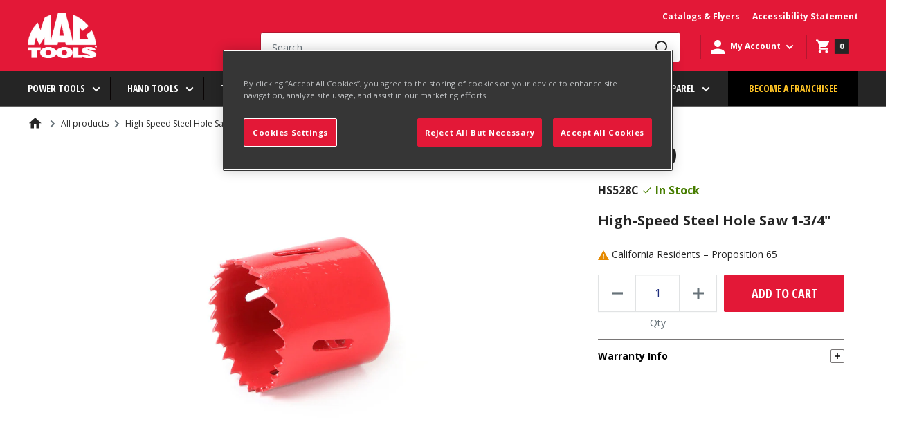

--- FILE ---
content_type: text/html; charset=utf-8
request_url: https://www.mactools.com/products/hs528c
body_size: 66398
content:
<!doctype html>
<script>
  function sessionUserRedirect() {
    const pageUrls = ['/pages/account-credit', '/pages/wish-list'];
    let reqPath = window.location.pathname;
    if (pageUrls.includes(reqPath)) {
      window.location.href = `/account/login?return_url=${reqPath}`;
    }
  }
</script>


  <script>
    sessionStorage.getItem('isSessionSet') !== null ? sessionStorage.removeItem('isSessionSet') : null;
    sessionStorage.getItem('isSessionToken') !== null ? sessionStorage.removeItem('isSessionToken') : null;
  </script>




<html class="no-js" lang="en">


 <head>


    <meta charset="utf-8">
    <meta name="viewport" content="width=device-width, initial-scale=1.0, maximum-scale=2, user-scalable=0"/>
    <meta name="theme-color" content="#000000"><meta http-equiv="Content-Security-Policy" content="
    default-src 'self';
    script-src 'self' 'unsafe-inline' 'unsafe-eval'
      https://www.googletagmanager.com
      https://cdn.shopify.com
      https://d3js.org
      https://code.jquery.com
      https://modapps.com.au
      https://cdn.jsdelivr.net
      https://api.ipapi.com
      https://pro.ip-api.com
      https://cdn.cookielaw.org
      https://pi.pardot.com
      https://connect.facebook.net
      https://*.hotjar.com
      https://*.klaviyo.com
	  https://*.cloudfront.net
      https://www.google-analytics.com
      https://googleads.g.doubleclick.net
      https://iar.sbdinc.com
      https://js.hcaptcha.com
	  https://*.zscloud.net
	  https://*.onetrust.com
      https://public.punchout2go.com;
    style-src 'self' 'unsafe-inline'
      https://cdn.shopify.com
      https://connect.punchout2go.com
      https://public.punchout2go.com
	  https://*.zscloud.net
      https://fonts.googleapis.com;
    frame-src
      https://www.mactools.com
      https://cdn.shopify.com
	  https://*.vimeo.com
      https://www.youtube-nocookie.com
      https://www.youtube.com
      https://www.facebook.com
	  https://www.google.com
	  https://google.com
	  https://*.sbdinc.com
	  https://*.zscloud.net
      https://newassets.hcaptcha.com
      https://*.doubleclick.net
	  https://www.googletagmanager.com
	  https://*.cloudfront.net
	  https://*.onetrust.com
      https://pay.shopify.com;
	media-src 'self' 
      https://player.vimeo.com
      https://cdn.shopify.com
	  https://*.vimeocdn.com
	  https://*.digitaloceanspaces.com
      https://www.youtube.com
	  https://*.zscloud.net
	  https://*.cloudfront.net
	  https://*.onetrust.com
      https://www.youtube-nocookie.com;  
    img-src 'self' data:
      https://cdn.cookielaw.org
	  https://*.accentuate.io
	  https://*.doubleclick.net
	  https://*.vimeocdn.com
      https://www.facebook.com
      https://www.google.com
      https://www.google.co.in
      https://www.googletagmanager.com
	  https://www.google-analytics.com
	  https://*.zscloud.net
	  https://*.cloudfront.net
	  https://*.ytimg.com
	  https://*.onetrust.com
      https://cdn.shopify.com;
    font-src 'self'
      https://cdn.shopify.com
	  https://fonts.google.com
	  https://fonts.googleapis.com
      https://fonts.shopifycdn.com
      https://fonts.gstatic.com;
    connect-src 'self'
      https://cdn.shopify.com
      https://cdn.cookielaw.org
      https://content.hotjar.io
      wss://ws.hotjar.com
      https://modapps.com.au
      https://www.facebook.com
      https://www.google.com
      https://*.onetrust.com
	  https://*.klaviyo.com
      https://appservice.mactools.com
      https://www.google-analytics.com
      https://www.merchant-center-analytics.goog
	  https://*.zscloud.net
      https://monorail-edge.shopifysvc.com;
    object-src 'none';
"><!-- Google Tag Manager -->
<script>(function(w,d,s,l,i){w[l]=w[l]||[];w[l].push({'gtm.start':
new Date().getTime(),event:'gtm.js'});var f=d.getElementsByTagName(s)[0],
j=d.createElement(s),dl=l!='dataLayer'?'&l='+l:'';j.async=true;j.src=
'https://www.googletagmanager.com/gtm.js?id='+i+dl;f.parentNode.insertBefore(j,f);
})(window,document,'script','dataLayer','GTM-N47TBF2');</script>
<!-- End Google Tag Manager -->

<!-- Google Tag Manager (noscript) -->
<noscript><iframe src="https://www.googletagmanager.com/ns.html?id=GTM-N47TBF2" height="0" width="0" style="display:none;visibility:hidden"></iframe></noscript>
<!-- End Google Tag Manager (noscript) --><!-- hreflang tag -->
    <link rel="alternate" href="https://www.mactools.com/products/hs528c" hreflang="en-us" />
    <link rel="alternate" href="https://www.mactools.ca/products/hs528c" hreflang="en-ca" />
    <!-- hreflang tag -->

    <meta name="google-site-verification" content="rIFKZFIFk9IX8FVnERFzAXYufSmEma6E9YIvWP85jaM"><title>High-Speed Steel Hole Saw 1-3/4&quot; - HS528C | Mac Tools</title><meta name="description" content="Designed for wide use and applications in metal cutting .Complete follow-through saws .Knock-out slots for easy core removal .High-speed steel cutting edge welded to shatter-proof steel back for greater safety .Each hole saw has a 1-1/8 cut depth"><link rel="canonical" href="https://www.mactools.com/products/hs528c"><link rel="shortcut icon" href="//www.mactools.com/cdn/shop/files/MT_-_2021_-_Favicon_-_96x96_7357d37c-4fdd-41ea-bceb-904d86bca02a_96x96.png?v=1621952886" type="image/png"><link rel="preload" as="style" href="//www.mactools.com/cdn/shop/t/27/assets/theme.css?v=182234900166234308331763634300">
    <link rel="preload" as="style" href="//www.mactools.com/cdn/shop/t/27/assets/mactools-component.scss.css?v=91611814178641438061675082856">
    <link rel="preload" as="style" href="//www.mactools.com/cdn/shop/t/27/assets/bvaccel.css?v=175730163210748254631765520387">
    <link rel="preload" as="script" href="//www.mactools.com/cdn/shop/t/27/assets/theme.min.js?v=52375426991801151821675082871">
    <link rel="preconnect" href="https://cdn.shopify.com">
    <link rel="preconnect" href="https://fonts.shopifycdn.com">
    <link rel="dns-prefetch" href="https://productreviews.shopifycdn.com">
    <link rel="dns-prefetch" href="https://ajax.googleapis.com">
    <link rel="dns-prefetch" href="https://maps.googleapis.com">
    <link rel="dns-prefetch" href="https://maps.gstatic.com">

    <link href="https://fonts.googleapis.com/css2?family=Open+Sans+Condensed:wght@700&display=swap" rel="stylesheet">
    <link href="https://fonts.googleapis.com/css2?family=Open+Sans:wght@400;700;800&display=swap" rel="stylesheet">
    
    <!-- accordion css and js -->
    <link rel="stylesheet" href="//www.mactools.com/cdn/shop/t/27/assets/accordion.css?v=80440058823460171181755773233">
    <script src="//www.mactools.com/cdn/shop/t/27/assets/jquery-1.12.4.js?v=144879769145206360891675082853" ></script>
    <script src="//www.mactools.com/cdn/shop/t/27/assets/jquery-ui.js?v=37261549171205147911675082854" defer></script>
    
    <!-- gallery comment css and js -->
    <script src="//www.mactools.com/cdn/shop/t/27/assets/slick.js?v=153884650845115104331675082864" defer></script>
    <link rel="stylesheet" href="//www.mactools.com/cdn/shop/t/27/assets/slick.scss.css?v=43912314229098499291675082865">
    <link rel="stylesheet" href="//www.mactools.com/cdn/shop/t/27/assets/slick-theme.scss.css?v=9623168108669310371675082863">
    <link rel="stylesheet" href="//www.mactools.com/cdn/shop/t/27/assets/slick-custom.scss.css?v=86180455894641168591675082862">

    <meta property="og:type" content="product">
  <meta property="og:title" content="High-Speed Steel Hole Saw 1-3/4&quot;"><meta property="og:image" content="http://www.mactools.com/cdn/shop/products/HS528C.jpg?v=1662521205">
    <meta property="og:image:secure_url" content="https://www.mactools.com/cdn/shop/products/HS528C.jpg?v=1662521205">
    <meta property="og:image:width" content="780">
    <meta property="og:image:height" content="780">
  <meta property="product:price:amount" content="34.99">
  <meta property="product:price:currency" content="USD">
  <meta property="og:description" content="Designed for wide use and applications in metal cutting .Complete follow-through saws .Knock-out slots for easy core removal .High-speed steel cutting edge welded to shatter-proof steel back for greater safety .Each hole saw has a 1-1/8 cut depth"><meta property="og:url" content="https://www.mactools.com/products/hs528c">
<meta property="og:site_name" content="Mac Tools"><meta name="twitter:card" content="summary"><meta name="twitter:title" content="High-Speed Steel Hole Saw 1-3/4&quot;">
  <meta name="twitter:description" content="{&quot;specs&quot;:{&quot;spec&quot;:[{&quot;name&quot;:&quot;MT_AllowRetailStyle&quot;,&quot;value&quot;:&quot;false&quot;},{&quot;name&quot;:&quot;MT_FeaturesAndBenefits&quot;,&quot;value&quot;:&quot;Designed for wide use and applications in metal cutting |Complete follow-through saws |Knock-out slots for easy core removal |High-speed steel cutting edge welded to shatter-proof steel back for greater safety |Each hole saw has a 1-1/8 cut depth&quot;},{&quot;name&quot;:&quot;MT_Grade_Specs&quot;,&quot;value&quot;:&quot;High-Speed Steel&quot;},{&quot;name&quot;:&quot;MT_HidePrice&quot;,&quot;value&quot;:&quot;false&quot;},{&quot;name&quot;:&quot;MT_IndexName_Specs&quot;,&quot;value&quot;:&quot;Hole Saw&quot;},{&quot;name&quot;:&quot;MT_Pims_Description&quot;,&quot;value&quot;:&quot;High-Speed Steel Hole Saw 1-3/4\&quot;&quot;},{&quot;name&quot;:&quot;MT_ProductName&quot;,&quot;value&quot;:&quot;Hole Saw; Saw, Hole&quot;},{&quot;name&quot;:&quot;MT_Size_Specs&quot;,&quot;value&quot;:&quot;1-3/4\&quot;&quot;},{&quot;name&quot;:&quot;MT_TeethPerInch_Specs&quot;,&quot;value&quot;:&quot;6&quot;},{&quot;name&quot;:&quot;MT_Type_Specs&quot;,&quot;value&quot;:&quot;Hole Saw&quot;},{&quot;name&quot;:&quot;MT_UnitofMeasure_Specs&quot;,&quot;value&quot;:&quot;SAE&quot;},{&quot;name&quot;:&quot;MT_Pims_SkuId_Specs&quot;,&quot;value&quot;:&quot;HS528C&quot;},{&quot;name&quot;:&quot;MT_ProductType_Specs&quot;,&quot;value&quot;:&quot;Individual&quot;}]},&quot;refiners&quot;:{&quot;refiner&quot;:[{&quot;name&quot;:&quot;Grade&quot;,&quot;value&quot;:&quot;High-Speed Steel&quot;},{&quot;name&quot;:&quot;Size&quot;,&quot;value&quot;:&quot;1-3/4\&quot;&quot;},{&quot;name&quot;:&quot;Type&quot;,&quot;value&quot;:&quot;Hole Saw&quot;},{&quot;name&quot;:&quot;Unit of Measure&quot;,&quot;value&quot;:&quot;SAE&quot;}]},&quot;featuresandbenefits&quot;:&quot;Designed for wide use and applications in metal cutting |Complete follow-through saws |Knock-out slots for easy core removal |High-speed steel cutting edge welded to shatter-proof steel back for greater safety |Each hole saw has a 1-1/8 cut depth&quot;,&quot;schoolnames&quot;:{&quot;value&quot;:null},&quot;contents&quot;:null,&quot;drawings&quot;:null}">
  <meta name="twitter:image" content="https://www.mactools.com/cdn/shop/products/HS528C_600x600_crop_center.jpg?v=1662521205">
    <link rel="preload" href="//www.mactools.com/cdn/fonts/barlow/barlow_n6.329f582a81f63f125e63c20a5a80ae9477df68e1.woff2" as="font" type="font/woff2" crossorigin>
<link rel="preload" href="//www.mactools.com/cdn/fonts/barlow/barlow_n5.a193a1990790eba0cc5cca569d23799830e90f07.woff2" as="font" type="font/woff2" crossorigin>

<style>
  @font-face {
  font-family: Barlow;
  font-weight: 600;
  font-style: normal;
  font-display: swap;
  src: url("//www.mactools.com/cdn/fonts/barlow/barlow_n6.329f582a81f63f125e63c20a5a80ae9477df68e1.woff2") format("woff2"),
       url("//www.mactools.com/cdn/fonts/barlow/barlow_n6.0163402e36247bcb8b02716880d0b39568412e9e.woff") format("woff");
}

  @font-face {
  font-family: Barlow;
  font-weight: 500;
  font-style: normal;
  font-display: swap;
  src: url("//www.mactools.com/cdn/fonts/barlow/barlow_n5.a193a1990790eba0cc5cca569d23799830e90f07.woff2") format("woff2"),
       url("//www.mactools.com/cdn/fonts/barlow/barlow_n5.ae31c82169b1dc0715609b8cc6a610b917808358.woff") format("woff");
}
@font-face {
  font-family: Barlow;
  font-weight: 600;
  font-style: normal;
  font-display: swap;
  src: url("//www.mactools.com/cdn/fonts/barlow/barlow_n6.329f582a81f63f125e63c20a5a80ae9477df68e1.woff2") format("woff2"),
       url("//www.mactools.com/cdn/fonts/barlow/barlow_n6.0163402e36247bcb8b02716880d0b39568412e9e.woff") format("woff");
}
@font-face {
  font-family: Barlow;
  font-weight: 600;
  font-style: italic;
  font-display: swap;
  src: url("//www.mactools.com/cdn/fonts/barlow/barlow_i6.5a22bd20fb27bad4d7674cc6e666fb9c77d813bb.woff2") format("woff2"),
       url("//www.mactools.com/cdn/fonts/barlow/barlow_i6.1c8787fcb59f3add01a87f21b38c7ef797e3b3a1.woff") format("woff");
}


  @font-face {
  font-family: Barlow;
  font-weight: 700;
  font-style: normal;
  font-display: swap;
  src: url("//www.mactools.com/cdn/fonts/barlow/barlow_n7.691d1d11f150e857dcbc1c10ef03d825bc378d81.woff2") format("woff2"),
       url("//www.mactools.com/cdn/fonts/barlow/barlow_n7.4fdbb1cb7da0e2c2f88492243ffa2b4f91924840.woff") format("woff");
}

  @font-face {
  font-family: Barlow;
  font-weight: 500;
  font-style: italic;
  font-display: swap;
  src: url("//www.mactools.com/cdn/fonts/barlow/barlow_i5.714d58286997b65cd479af615cfa9bb0a117a573.woff2") format("woff2"),
       url("//www.mactools.com/cdn/fonts/barlow/barlow_i5.0120f77e6447d3b5df4bbec8ad8c2d029d87fb21.woff") format("woff");
}

  @font-face {
  font-family: Barlow;
  font-weight: 700;
  font-style: italic;
  font-display: swap;
  src: url("//www.mactools.com/cdn/fonts/barlow/barlow_i7.50e19d6cc2ba5146fa437a5a7443c76d5d730103.woff2") format("woff2"),
       url("//www.mactools.com/cdn/fonts/barlow/barlow_i7.47e9f98f1b094d912e6fd631cc3fe93d9f40964f.woff") format("woff");
}


  :root {
    --default-text-font-size : 15px;
    --base-text-font-size    : 16px;
    --cta-button-font-size   : 14px;
    --heading-font-family    : Barlow, sans-serif;
    --heading-font-weight    : 600;
    --heading-font-style     : normal;
    --text-font-family       : Barlow, sans-serif;
    --text-font-weight       : 500;
    --text-font-style        : normal;
    --text-font-bolder-weight: 600;
    --text-link-decoration   : underline;

    --text-color               : #677279;
    --text-color-rgb           : 103, 114, 121;
    --heading-color            : #1e2d7d;
    --border-color             : #e1e3e4;
    --border-color-rgb         : 225, 227, 228;
    --form-border-color        : #d4d6d8;
    --nav-bar-border-color     : #5F5F5F;
    --accent-color             : #000000;
    --accent-color-rgb         : 0, 0, 0;
    --link-color               : #000000;
    --link-color-hover         : #00184D;
    --background               : #f3f5f6;
    --secondary-background     : #ffffff;
    --nav-bar-background       : #252525;
    --nav-bar-text-color       : #ffffff;
    --mega-menu-heading-color  : #ffffff;
    --secondary-background-rgb : 255, 255, 255;
    --accent-background        : rgba(0, 0, 0, 0.08);

    --input-background: #ffffff;

    --error-color       : #ff0000;
    --error-background  : rgba(255, 0, 0, 0.07);
    --success-color     : #00aa00;
    --success-background: rgba(0, 170, 0, 0.11);

    --primary-button-background      : #00badb;
    --primary-button-background-rgb  : 0, 186, 219;
    --primary-button-text-color      : #ffffff;
    --secondary-button-background    : #1e2d7d;
    --secondary-button-background-rgb: 30, 45, 125;
    --secondary-button-text-color    : #ffffff;

    --header-background      : #1e2d7d;
    --header-text-color      : #ffffff;
    --header-light-text-color: #a3afef;
    --header-border-color    : rgba(163, 175, 239, 0.3);
    --header-accent-color    : #00badb;

    --footer-background-color:    #f3f5f6;
    --footer-heading-text-color:  #1e2d7d;
    --footer-body-text-color:     #677279;
    --footer-body-text-color-rgb: 103, 114, 121;
    --footer-accent-color:        #00badb;
    --footer-accent-color-rgb:    0, 186, 219;
    --footer-border:              1px solid var(--border-color);

    --flickity-arrow-color: #abb1b4;--product-on-sale-accent           : #ee0000;
    --product-on-sale-accent-rgb       : 238, 0, 0;
    --product-on-sale-color            : #ffffff;
    --product-in-stock-color           : #008a00;
    --product-low-stock-color          : #ee0000;
    --product-sold-out-color           : #8a9297;
    --product-custom-label-1-background: #008a00;
    --product-custom-label-1-color     : #ffffff;
    --product-custom-label-2-background: #00a500;
    --product-custom-label-2-color     : #ffffff;
    --product-review-star-color        : #ffbd00;

    --mobile-container-gutter : 20px;
    --desktop-container-gutter: 40px;

    --color-white: #FFFFFF;
    --color-white-smoke: #F4F4F4;
    --color-black: #000000;

    --color-red-light: #FF94A4;
    --color-red-base: #E31837;
    --color-red-dark: #B31730;

    --color-yellow-light: #FFE49A;
    --color-yellow-base: #FFC425;
    --color-yellow-dark: #EBA325;

    --color-grey-light: #6B6B6B;
    --color-grey-light-200: #C4C4C4;
    --color-grey-base: #252525;
    --color-grey-800: #3F3F3F;
    --color-grey-dark: #000000;
    --color-grey-bg: #3F3F3F;
    --color-grey-border: #7E7E7E;
    --color-grey-borderlight: #dddddd;
    --color-grey-neutral: #1A1A1A;
    --color-grey-search: #B31730;

    --color-blue-light: #C3D4FB;
    --color-blue-base: #1D4ECA;
    --color-blue-dark: #00184D;

    --color-error-light: #FFCCC7;
    --color-error-base: #CD4040;
    --color-error-dark: #960019;

    --color-warning-light: #FFF6E0;
    --color-warning-base: #E68A01;
    --color-warning-dark: #AE5C00;

    --color-success-light: #EEF8DC;
    --color-success-base: #79AD23;
    --color-success-dark: #477D00;

    --color-disabled-background: #797676;
    --color-disabled-text: #0A0505;

    --color-focus: #0066FF;

    --font-opensans-condensed: 'Open Sans Condensed', sans-serif;
    --font-opensans: 'Open Sans', sans-serif;
  }
</style>

<script>
  // IE11 does not have support for CSS variables, so we have to polyfill them
  if (!(((window || {}).CSS || {}).supports && window.CSS.supports('(--a: 0)'))) {
    const script = document.createElement('script');
    script.type = 'text/javascript';
    script.src = 'https://cdn.jsdelivr.net/npm/css-vars-ponyfill@2';
    script.onload = function() {
      cssVars({});
    };

    document.getElementsByTagName('head')[0].appendChild(script);
  }
</script>


    <script>window.performance && window.performance.mark && window.performance.mark('shopify.content_for_header.start');</script><meta name="google-site-verification" content="xjJwEepfeekFElEm_bSezXfWxS4n6rNXI3HH-EQwpYs">
<meta id="shopify-digital-wallet" name="shopify-digital-wallet" content="/54488563895/digital_wallets/dialog">
<link rel="alternate" type="application/json+oembed" href="https://www.mactools.com/products/hs528c.oembed">
<script async="async" src="/checkouts/internal/preloads.js?locale=en-US"></script>
<script id="shopify-features" type="application/json">{"accessToken":"3228da8a138439ac722b3fba9635416d","betas":["rich-media-storefront-analytics"],"domain":"www.mactools.com","predictiveSearch":true,"shopId":54488563895,"locale":"en"}</script>
<script>var Shopify = Shopify || {};
Shopify.shop = "mactools-prod.myshopify.com";
Shopify.locale = "en";
Shopify.currency = {"active":"USD","rate":"1.0"};
Shopify.country = "US";
Shopify.theme = {"name":"Mactools Production Theme","id":123294810295,"schema_name":"Warehouse","schema_version":"1.16.3","theme_store_id":null,"role":"main"};
Shopify.theme.handle = "null";
Shopify.theme.style = {"id":null,"handle":null};
Shopify.cdnHost = "www.mactools.com/cdn";
Shopify.routes = Shopify.routes || {};
Shopify.routes.root = "/";</script>
<script type="module">!function(o){(o.Shopify=o.Shopify||{}).modules=!0}(window);</script>
<script>!function(o){function n(){var o=[];function n(){o.push(Array.prototype.slice.apply(arguments))}return n.q=o,n}var t=o.Shopify=o.Shopify||{};t.loadFeatures=n(),t.autoloadFeatures=n()}(window);</script>
<script id="shop-js-analytics" type="application/json">{"pageType":"product"}</script>
<script defer="defer" async type="module" src="//www.mactools.com/cdn/shopifycloud/shop-js/modules/v2/client.init-shop-cart-sync_C5BV16lS.en.esm.js"></script>
<script defer="defer" async type="module" src="//www.mactools.com/cdn/shopifycloud/shop-js/modules/v2/chunk.common_CygWptCX.esm.js"></script>
<script type="module">
  await import("//www.mactools.com/cdn/shopifycloud/shop-js/modules/v2/client.init-shop-cart-sync_C5BV16lS.en.esm.js");
await import("//www.mactools.com/cdn/shopifycloud/shop-js/modules/v2/chunk.common_CygWptCX.esm.js");

  window.Shopify.SignInWithShop?.initShopCartSync?.({"fedCMEnabled":true,"windoidEnabled":true});

</script>
<script>(function() {
  var isLoaded = false;
  function asyncLoad() {
    if (isLoaded) return;
    isLoaded = true;
    var urls = ["https:\/\/cdn.jsdelivr.net\/gh\/baberuth22\/saltye@main\/scrollIntoView.js?shop=mactools-prod.myshopify.com","https:\/\/cdn.jsdelivr.net\/gh\/baberuth22\/saltye@main\/resizePreviewWindow.js?shop=mactools-prod.myshopify.com","https:\/\/cdn.jsdelivr.net\/gh\/baberuth22\/saltye@main\/token.js?shop=mactools-prod.myshopify.com"];
    for (var i = 0; i < urls.length; i++) {
      var s = document.createElement('script');
      s.type = 'text/javascript';
      s.async = true;
      s.src = urls[i];
      var x = document.getElementsByTagName('script')[0];
      x.parentNode.insertBefore(s, x);
    }
  };
  if(window.attachEvent) {
    window.attachEvent('onload', asyncLoad);
  } else {
    window.addEventListener('load', asyncLoad, false);
  }
})();</script>
<script id="__st">var __st={"a":54488563895,"offset":-18000,"reqid":"3e9b11f7-0f67-4352-92a3-f4f906c4bd46-1768626504","pageurl":"www.mactools.com\/products\/hs528c","u":"73fbb1d1c0f8","p":"product","rtyp":"product","rid":6763099062455};</script>
<script>window.ShopifyPaypalV4VisibilityTracking = true;</script>
<script id="captcha-bootstrap">!function(){'use strict';const t='contact',e='account',n='new_comment',o=[[t,t],['blogs',n],['comments',n],[t,'customer']],c=[[e,'customer_login'],[e,'guest_login'],[e,'recover_customer_password'],[e,'create_customer']],r=t=>t.map((([t,e])=>`form[action*='/${t}']:not([data-nocaptcha='true']) input[name='form_type'][value='${e}']`)).join(','),a=t=>()=>t?[...document.querySelectorAll(t)].map((t=>t.form)):[];function s(){const t=[...o],e=r(t);return a(e)}const i='password',u='form_key',d=['recaptcha-v3-token','g-recaptcha-response','h-captcha-response',i],f=()=>{try{return window.sessionStorage}catch{return}},m='__shopify_v',_=t=>t.elements[u];function p(t,e,n=!1){try{const o=window.sessionStorage,c=JSON.parse(o.getItem(e)),{data:r}=function(t){const{data:e,action:n}=t;return t[m]||n?{data:e,action:n}:{data:t,action:n}}(c);for(const[e,n]of Object.entries(r))t.elements[e]&&(t.elements[e].value=n);n&&o.removeItem(e)}catch(o){console.error('form repopulation failed',{error:o})}}const l='form_type',E='cptcha';function T(t){t.dataset[E]=!0}const w=window,h=w.document,L='Shopify',v='ce_forms',y='captcha';let A=!1;((t,e)=>{const n=(g='f06e6c50-85a8-45c8-87d0-21a2b65856fe',I='https://cdn.shopify.com/shopifycloud/storefront-forms-hcaptcha/ce_storefront_forms_captcha_hcaptcha.v1.5.2.iife.js',D={infoText:'Protected by hCaptcha',privacyText:'Privacy',termsText:'Terms'},(t,e,n)=>{const o=w[L][v],c=o.bindForm;if(c)return c(t,g,e,D).then(n);var r;o.q.push([[t,g,e,D],n]),r=I,A||(h.body.append(Object.assign(h.createElement('script'),{id:'captcha-provider',async:!0,src:r})),A=!0)});var g,I,D;w[L]=w[L]||{},w[L][v]=w[L][v]||{},w[L][v].q=[],w[L][y]=w[L][y]||{},w[L][y].protect=function(t,e){n(t,void 0,e),T(t)},Object.freeze(w[L][y]),function(t,e,n,w,h,L){const[v,y,A,g]=function(t,e,n){const i=e?o:[],u=t?c:[],d=[...i,...u],f=r(d),m=r(i),_=r(d.filter((([t,e])=>n.includes(e))));return[a(f),a(m),a(_),s()]}(w,h,L),I=t=>{const e=t.target;return e instanceof HTMLFormElement?e:e&&e.form},D=t=>v().includes(t);t.addEventListener('submit',(t=>{const e=I(t);if(!e)return;const n=D(e)&&!e.dataset.hcaptchaBound&&!e.dataset.recaptchaBound,o=_(e),c=g().includes(e)&&(!o||!o.value);(n||c)&&t.preventDefault(),c&&!n&&(function(t){try{if(!f())return;!function(t){const e=f();if(!e)return;const n=_(t);if(!n)return;const o=n.value;o&&e.removeItem(o)}(t);const e=Array.from(Array(32),(()=>Math.random().toString(36)[2])).join('');!function(t,e){_(t)||t.append(Object.assign(document.createElement('input'),{type:'hidden',name:u})),t.elements[u].value=e}(t,e),function(t,e){const n=f();if(!n)return;const o=[...t.querySelectorAll(`input[type='${i}']`)].map((({name:t})=>t)),c=[...d,...o],r={};for(const[a,s]of new FormData(t).entries())c.includes(a)||(r[a]=s);n.setItem(e,JSON.stringify({[m]:1,action:t.action,data:r}))}(t,e)}catch(e){console.error('failed to persist form',e)}}(e),e.submit())}));const S=(t,e)=>{t&&!t.dataset[E]&&(n(t,e.some((e=>e===t))),T(t))};for(const o of['focusin','change'])t.addEventListener(o,(t=>{const e=I(t);D(e)&&S(e,y())}));const B=e.get('form_key'),M=e.get(l),P=B&&M;t.addEventListener('DOMContentLoaded',(()=>{const t=y();if(P)for(const e of t)e.elements[l].value===M&&p(e,B);[...new Set([...A(),...v().filter((t=>'true'===t.dataset.shopifyCaptcha))])].forEach((e=>S(e,t)))}))}(h,new URLSearchParams(w.location.search),n,t,e,['guest_login'])})(!0,!1)}();</script>
<script integrity="sha256-4kQ18oKyAcykRKYeNunJcIwy7WH5gtpwJnB7kiuLZ1E=" data-source-attribution="shopify.loadfeatures" defer="defer" src="//www.mactools.com/cdn/shopifycloud/storefront/assets/storefront/load_feature-a0a9edcb.js" crossorigin="anonymous"></script>
<script data-source-attribution="shopify.dynamic_checkout.dynamic.init">var Shopify=Shopify||{};Shopify.PaymentButton=Shopify.PaymentButton||{isStorefrontPortableWallets:!0,init:function(){window.Shopify.PaymentButton.init=function(){};var t=document.createElement("script");t.src="https://www.mactools.com/cdn/shopifycloud/portable-wallets/latest/portable-wallets.en.js",t.type="module",document.head.appendChild(t)}};
</script>
<script data-source-attribution="shopify.dynamic_checkout.buyer_consent">
  function portableWalletsHideBuyerConsent(e){var t=document.getElementById("shopify-buyer-consent"),n=document.getElementById("shopify-subscription-policy-button");t&&n&&(t.classList.add("hidden"),t.setAttribute("aria-hidden","true"),n.removeEventListener("click",e))}function portableWalletsShowBuyerConsent(e){var t=document.getElementById("shopify-buyer-consent"),n=document.getElementById("shopify-subscription-policy-button");t&&n&&(t.classList.remove("hidden"),t.removeAttribute("aria-hidden"),n.addEventListener("click",e))}window.Shopify?.PaymentButton&&(window.Shopify.PaymentButton.hideBuyerConsent=portableWalletsHideBuyerConsent,window.Shopify.PaymentButton.showBuyerConsent=portableWalletsShowBuyerConsent);
</script>
<script data-source-attribution="shopify.dynamic_checkout.cart.bootstrap">document.addEventListener("DOMContentLoaded",(function(){function t(){return document.querySelector("shopify-accelerated-checkout-cart, shopify-accelerated-checkout")}if(t())Shopify.PaymentButton.init();else{new MutationObserver((function(e,n){t()&&(Shopify.PaymentButton.init(),n.disconnect())})).observe(document.body,{childList:!0,subtree:!0})}}));
</script>
<link id="shopify-accelerated-checkout-styles" rel="stylesheet" media="screen" href="https://www.mactools.com/cdn/shopifycloud/portable-wallets/latest/accelerated-checkout-backwards-compat.css" crossorigin="anonymous">
<style id="shopify-accelerated-checkout-cart">
        #shopify-buyer-consent {
  margin-top: 1em;
  display: inline-block;
  width: 100%;
}

#shopify-buyer-consent.hidden {
  display: none;
}

#shopify-subscription-policy-button {
  background: none;
  border: none;
  padding: 0;
  text-decoration: underline;
  font-size: inherit;
  cursor: pointer;
}

#shopify-subscription-policy-button::before {
  box-shadow: none;
}

      </style>

<script>window.performance && window.performance.mark && window.performance.mark('shopify.content_for_header.end');</script>

    <link rel="stylesheet" href="//www.mactools.com/cdn/shop/t/27/assets/theme.css?v=182234900166234308331763634300">
    <link rel="stylesheet" href="//www.mactools.com/cdn/shop/t/27/assets/mactools-component.scss.css?v=91611814178641438061675082856">
    <link rel="stylesheet" href="//www.mactools.com/cdn/shop/t/27/assets/bvaccel.css?v=175730163210748254631765520387">
    <link rel="stylesheet" href="//www.mactools.com/cdn/shop/t/27/assets/mactools.css?v=100467994679663233131681817982">

    
  <script type="application/ld+json">
  {
    "@context": "http://schema.org",
    "@type": "Product",
    "offers": [{
          "@type": "Offer",
          "name": "Default Title",
          "availability":"https://schema.org/InStock",
          "priceValidUntil": "2026-01-27","sku": "HS528C","url": "/products/hs528c?variant=39816073117879"
        }],
    "brand": {
      "name": "MacTools"
    },
    "name": "High-Speed Steel Hole Saw 1-3\/4\"",
    "description": "{\"specs\":{\"spec\":[{\"name\":\"MT_AllowRetailStyle\",\"value\":\"false\"},{\"name\":\"MT_FeaturesAndBenefits\",\"value\":\"Designed for wide use and applications in metal cutting |Complete follow-through saws |Knock-out slots for easy core removal |High-speed steel cutting edge welded to shatter-proof steel back for greater safety |Each hole saw has a 1-1\/8 cut depth\"},{\"name\":\"MT_Grade_Specs\",\"value\":\"High-Speed Steel\"},{\"name\":\"MT_HidePrice\",\"value\":\"false\"},{\"name\":\"MT_IndexName_Specs\",\"value\":\"Hole Saw\"},{\"name\":\"MT_Pims_Description\",\"value\":\"High-Speed Steel Hole Saw 1-3\/4\\\"\"},{\"name\":\"MT_ProductName\",\"value\":\"Hole Saw; Saw, Hole\"},{\"name\":\"MT_Size_Specs\",\"value\":\"1-3\/4\\\"\"},{\"name\":\"MT_TeethPerInch_Specs\",\"value\":\"6\"},{\"name\":\"MT_Type_Specs\",\"value\":\"Hole Saw\"},{\"name\":\"MT_UnitofMeasure_Specs\",\"value\":\"SAE\"},{\"name\":\"MT_Pims_SkuId_Specs\",\"value\":\"HS528C\"},{\"name\":\"MT_ProductType_Specs\",\"value\":\"Individual\"}]},\"refiners\":{\"refiner\":[{\"name\":\"Grade\",\"value\":\"High-Speed Steel\"},{\"name\":\"Size\",\"value\":\"1-3\/4\\\"\"},{\"name\":\"Type\",\"value\":\"Hole Saw\"},{\"name\":\"Unit of Measure\",\"value\":\"SAE\"}]},\"featuresandbenefits\":\"Designed for wide use and applications in metal cutting |Complete follow-through saws |Knock-out slots for easy core removal |High-speed steel cutting edge welded to shatter-proof steel back for greater safety |Each hole saw has a 1-1\/8 cut depth\",\"schoolnames\":{\"value\":null},\"contents\":null,\"drawings\":null}",
    "category": "individual",
    "url": "/products/hs528c",
    "sku": "HS528C",
    "image": {
      "@type": "ImageObject",
      "url": "https://www.mactools.com/cdn/shop/products/HS528C_1024x.jpg?v=1662521205",
      "image": "https://www.mactools.com/cdn/shop/products/HS528C_1024x.jpg?v=1662521205",
      "name": "High-Speed Steel Hole Saw 1-3\/4\"",
      "width": "1024",
      "height": "1024"
    }
  }
  </script>



  <script type="application/ld+json">
  {
    "@context": "http://schema.org",
    "@type": "BreadcrumbList",
  "itemListElement": [{
      "@type": "ListItem",
      "position": 1,
      "name": "Home",
      "item": "https://www.mactools.com"
    },{
          "@type": "ListItem",
          "position": 2,
          "name": "High-Speed Steel Hole Saw 1-3\/4\"",
          "item": "https://www.mactools.com/products/hs528c"
        }]
  }
  </script>


    <link href="//www.mactools.com/cdn/shop/t/27/assets/aos.css?v=117996174019649865871675082841" rel="stylesheet">
<script src="//www.mactools.com/cdn/shop/t/27/assets/aos.js?v=146123878477799097641621810594"></script>
    <script>
  setTimeout(() => {
      function doesCookieExist(name) {
          const value = `; ${document.cookie}`;
          const parts = value.split(`; ${name}=`);
          return parts.length === 2;
      }
      function getCookieValue(name) {
          const value = `; ${document.cookie}`;
          const parts = value.split(`; ${name}=`);
          if (parts.length === 2) {
              return parts.pop().split(';').shift();
          }
          return null;
      }
      if (doesCookieExist('OptanonConsent')) {
          const optanonConsent = getCookieValue('OptanonConsent');
         if (
        optanonConsent &&
        (optanonConsent.includes('intType=6') ||
          optanonConsent.includes('intType=4') ||
          optanonConsent.includes('intType=1'))
      ) {

          const groupsMatch = optanonConsent.match(/groups=([^&]*)/);
          if (groupsMatch) {
              const decodedGroupsValue = decodeURIComponent(groupsMatch[1]);
              if (decodedGroupsValue.split(',').includes('4:1')) {
                const newsletterWrapperEl = document.querySelector('.js-newsletter-wrapper');
                if (newsletterWrapperEl) {
                  newsletterWrapperEl.style.display = 'block'
                }
              }
            }
          }
      } else {
          console.log('The OptanonConsent cookie does not exist.');
      }
  }, 5000);
</script>
<script>
      window.__BVA__ = {
        customerID: 0,
        customerTotalSpend: 0,
        totalSpendLimit: 6500,
        customerTags: null,
        customerSchool: null,
        customerSpent: null,
        placeholderImage: "\/\/www.mactools.com\/cdn\/shop\/t\/27\/assets\/placeholder-image.jpg?v=148333609144010394261621810605",
        currentVariant: {"id":6763099062455,"title":"High-Speed Steel Hole Saw 1-3\/4\"","handle":"hs528c","description":"{\"specs\":{\"spec\":[{\"name\":\"MT_AllowRetailStyle\",\"value\":\"false\"},{\"name\":\"MT_FeaturesAndBenefits\",\"value\":\"Designed for wide use and applications in metal cutting |Complete follow-through saws |Knock-out slots for easy core removal |High-speed steel cutting edge welded to shatter-proof steel back for greater safety |Each hole saw has a 1-1\/8 cut depth\"},{\"name\":\"MT_Grade_Specs\",\"value\":\"High-Speed Steel\"},{\"name\":\"MT_HidePrice\",\"value\":\"false\"},{\"name\":\"MT_IndexName_Specs\",\"value\":\"Hole Saw\"},{\"name\":\"MT_Pims_Description\",\"value\":\"High-Speed Steel Hole Saw 1-3\/4\\\"\"},{\"name\":\"MT_ProductName\",\"value\":\"Hole Saw; Saw, Hole\"},{\"name\":\"MT_Size_Specs\",\"value\":\"1-3\/4\\\"\"},{\"name\":\"MT_TeethPerInch_Specs\",\"value\":\"6\"},{\"name\":\"MT_Type_Specs\",\"value\":\"Hole Saw\"},{\"name\":\"MT_UnitofMeasure_Specs\",\"value\":\"SAE\"},{\"name\":\"MT_Pims_SkuId_Specs\",\"value\":\"HS528C\"},{\"name\":\"MT_ProductType_Specs\",\"value\":\"Individual\"}]},\"refiners\":{\"refiner\":[{\"name\":\"Grade\",\"value\":\"High-Speed Steel\"},{\"name\":\"Size\",\"value\":\"1-3\/4\\\"\"},{\"name\":\"Type\",\"value\":\"Hole Saw\"},{\"name\":\"Unit of Measure\",\"value\":\"SAE\"}]},\"featuresandbenefits\":\"Designed for wide use and applications in metal cutting |Complete follow-through saws |Knock-out slots for easy core removal |High-speed steel cutting edge welded to shatter-proof steel back for greater safety |Each hole saw has a 1-1\/8 cut depth\",\"schoolnames\":{\"value\":null},\"contents\":null,\"drawings\":null}","published_at":"2021-05-17T05:11:07-04:00","created_at":"2021-05-16T13:51:55-04:00","vendor":"MacTools","type":"individual","tags":["child|","DFU:Source_Custom_app|2402210211","EP:CountryOfOrigin|CN","EP:DiscontinueCode|","EP:DiscontinueFlag|false","EP:DiscountClass|B","EP:DivisionCode|USM","EP:ItemNum|HS528C","EP:MinimumQty|1","EP:PackQty|1","EP:ReplacementItemNum|","EP:StageToWeb|false","EP:StudentCanBuy|Y","EP:TakeOrderFlag|true","EP:ThirdPartyVendorFlag|false","EP:UpsFreightOverride|U","EP:WarrantyCode|RL","EP:WebSalesChannelFlag|true","EP:Weight|0.1","PRICE:EP|4.96","PRICE:NA2|22.74","PRICE:NA3|26.24","PRICE:NA4|27.99","PRICE:NP|20.99","PRICE:PO|20.99","PRICE:SP|","PRICE:STP|17.49","REFINER:Grade|High-Speed Steel","REFINER:Size|1-3\/4\"","REFINER:Type|Hole Saw","REFINER:Unit of Measure|SAE","schoolnames|"],"price":3499,"price_min":3499,"price_max":3499,"available":true,"price_varies":false,"compare_at_price":null,"compare_at_price_min":0,"compare_at_price_max":0,"compare_at_price_varies":false,"variants":[{"id":39816073117879,"title":"Default Title","option1":"Default Title","option2":null,"option3":null,"sku":"HS528C","requires_shipping":true,"taxable":true,"featured_image":null,"available":true,"name":"High-Speed Steel Hole Saw 1-3\/4\"","public_title":null,"options":["Default Title"],"price":3499,"weight":0,"compare_at_price":null,"inventory_management":"shopify","barcode":null,"requires_selling_plan":false,"selling_plan_allocations":[],"quantity_rule":{"min":1,"max":null,"increment":1}}],"images":["\/\/www.mactools.com\/cdn\/shop\/products\/HS528C.jpg?v=1662521205"],"featured_image":"\/\/www.mactools.com\/cdn\/shop\/products\/HS528C.jpg?v=1662521205","options":["Title"],"media":[{"alt":null,"id":24236073943223,"position":1,"preview_image":{"aspect_ratio":1.0,"height":780,"width":780,"src":"\/\/www.mactools.com\/cdn\/shop\/products\/HS528C.jpg?v=1662521205"},"aspect_ratio":1.0,"height":780,"media_type":"image","src":"\/\/www.mactools.com\/cdn\/shop\/products\/HS528C.jpg?v=1662521205","width":780}],"requires_selling_plan":false,"selling_plan_groups":[],"content":"{\"specs\":{\"spec\":[{\"name\":\"MT_AllowRetailStyle\",\"value\":\"false\"},{\"name\":\"MT_FeaturesAndBenefits\",\"value\":\"Designed for wide use and applications in metal cutting |Complete follow-through saws |Knock-out slots for easy core removal |High-speed steel cutting edge welded to shatter-proof steel back for greater safety |Each hole saw has a 1-1\/8 cut depth\"},{\"name\":\"MT_Grade_Specs\",\"value\":\"High-Speed Steel\"},{\"name\":\"MT_HidePrice\",\"value\":\"false\"},{\"name\":\"MT_IndexName_Specs\",\"value\":\"Hole Saw\"},{\"name\":\"MT_Pims_Description\",\"value\":\"High-Speed Steel Hole Saw 1-3\/4\\\"\"},{\"name\":\"MT_ProductName\",\"value\":\"Hole Saw; Saw, Hole\"},{\"name\":\"MT_Size_Specs\",\"value\":\"1-3\/4\\\"\"},{\"name\":\"MT_TeethPerInch_Specs\",\"value\":\"6\"},{\"name\":\"MT_Type_Specs\",\"value\":\"Hole Saw\"},{\"name\":\"MT_UnitofMeasure_Specs\",\"value\":\"SAE\"},{\"name\":\"MT_Pims_SkuId_Specs\",\"value\":\"HS528C\"},{\"name\":\"MT_ProductType_Specs\",\"value\":\"Individual\"}]},\"refiners\":{\"refiner\":[{\"name\":\"Grade\",\"value\":\"High-Speed Steel\"},{\"name\":\"Size\",\"value\":\"1-3\/4\\\"\"},{\"name\":\"Type\",\"value\":\"Hole Saw\"},{\"name\":\"Unit of Measure\",\"value\":\"SAE\"}]},\"featuresandbenefits\":\"Designed for wide use and applications in metal cutting |Complete follow-through saws |Knock-out slots for easy core removal |High-speed steel cutting edge welded to shatter-proof steel back for greater safety |Each hole saw has a 1-1\/8 cut depth\",\"schoolnames\":{\"value\":null},\"contents\":null,\"drawings\":null}"},
        cart : { items: [], total_price: 0 }
      }
    </script><script>
      // This allows to expose several variables to the global scope, to be used in scripts
      window.theme = {
        pageType: "product",
        cartCount: 0,
        moneyFormat: "${{amount}}",
        moneyWithCurrencyFormat: "${{amount}} USD",
        showDiscount: true,
        discountMode: "saving",
        searchMode: "product,page",
        searchUnavailableProducts: "last",
        cartType: "drawer"
      };

      window.routes = {
        rootUrl: "\/",
        rootUrlWithoutSlash: '',
        cartUrl: "\/cart",
        cartAddUrl: "\/cart\/add",
        cartChangeUrl: "\/cart\/change",
        searchUrl: "\/search",
        productRecommendationsUrl: "\/recommendations\/products"
      };

      window.languages = {
        productRegularPrice: "Regular price",
        productSalePrice: "Sale price",
        collectionOnSaleLabel: "Save {{savings}}",
        productFormUnavailable: "Unavailable",
        productFormAddToCart: "Add to cart",
        productFormSoldOut: "Sold out",
        productAdded: "Product has been added to your cart",
        productAddedShort: "Added!",
        shippingEstimatorNoResults: "No shipping could be found for your address.",
        shippingEstimatorOneResult: "There is one shipping rate for your address:",
        shippingEstimatorMultipleResults: "There are {{count}} shipping rates for your address:",
        shippingEstimatorErrors: "There are some errors:"
      };

      window.lazySizesConfig = {
        loadHidden: false,
        hFac: 0.8,
        expFactor: 3,
        customMedia: {
          '--phone': '(max-width: 640px)',
          '--tablet': '(min-width: 641px) and (max-width: 1023px)',
          '--lap': '(min-width: 1024px)'
        }
      };

      document.documentElement.className = document.documentElement.className.replace('no-js', 'js');
    </script><script src="https://d3js.org/d3.v5.min.js"></script>
    <script src="//www.mactools.com/cdn/shop/t/27/assets/theme.js?v=124326084127541852041763634301" defer></script>
    <script src="//www.mactools.com/cdn/shop/t/27/assets/custom.js?v=28480810364713332731738239640" defer></script>
    <script src="//www.mactools.com/cdn/shop/t/27/assets/custom-accessibility.js?v=100884343294773060431726642680" defer></script>

    
    
    <script>
        (function () {
          window.onpageshow = function() { 
            // We force re-freshing the cart content onpageshow, as most browsers will serve a cache copy when hitting the
            // back button, which cause staled data
            document.documentElement.dispatchEvent(new CustomEvent('cart:refresh', {
              bubbles: true,
              detail: {scrollToTop: false}
            }));
          };
        })();
      </script><script>
  window.__webpack_public_path__ = "//www.mactools.com/cdn/shop/t/27/assets/"
</script>
   
    
   
<!-- PUNCHOUT BEGINS -->
  	<link href="https://connect.punchout2go.com/jslib/lib/basic/basic.css" media="all" rel="stylesheet" type="text/css" />
  	<script src="https://public.punchout2go.com/common/jslib/0.0.9/libs.js" defer="defer"></script>
  	<script src="https://public.punchout2go.com/common/shopify/0.0.7/ext_shopify.js" defer="defer"></script>
  	<script src="https://public.punchout2go.com/common/jslib/0.0.9/po2go.js" defer="defer"></script>
  	<script src="//www.mactools.com/cdn/shop/t/27/assets/punchout.js?v=179332267294602132411675082861" defer="defer"></script>
<!-- PUNCHOUT ENDS -->
    <script src="https://modapps.com.au/geolocationredirect/assets/geo/mactools-prod.myshopify.com/main_geo.js" type="text/javascript"></script>  
<script>
var safariBrowserCompatibility = false;
var sessionStCall = false;
var ajaxLinkUrl = 'https://modapps.com.au/geolocationredirect/assets/geo/mactools-prod.myshopify.com/geolocationredirect.js';
 if(typeof(Storage) !== 'undefined') {
       try {
                localStorage.setItem('lStorageBrowserCheck', 1);
                localStorage.removeItem('lStorageBrowserCheck');
                safariBrowserCompatibility = true;
            } 
            catch (e) {
                Storage.prototype._setItem = Storage.prototype.setItem;
                Storage.prototype.setItem = function () { };
                safariBrowserCompatibility = false;
                console.log('Sorry, your browser does not support web storage...');
            }
            if (safariBrowserCompatibility) {
                if (window.sessionStorage.geoJsCodeTxt) {
                    sessionStCall = true;
                } else {
                    sessionStCall = false;
                }
            }
    } else {
            safariBrowserCompatibility = false;
            sessionStCall = false;
            console.log('Sorry, your browser does not support web storage...');
        }
if(sessionStCall){
          var s = document.createElement('script');
        s.type = 'text/javascript';
        try{
          s.appendChild(document.CreateTextNode(window.sessionStorage.geoJsCodeTxt));
          document.getElementsByTagName('head')[0].appendChild(s);
          
        }
        catch (e) {
          s.text = window.sessionStorage.geoJsCodeTxt;
          document.getElementsByTagName('head')[0].appendChild(s);
          
        }
  }
else {
modBarjquery.ajax({
          type: 'GET',
          data: { urlajaxpath : ajaxLinkUrl },  
          dataType: 'text', 
          async: false,
          url: 'https://modapps.com.au/geolocationredirect/getfilecs.php',
          timeout: 7000,   
          success: function (data) {           
            var tempScriptTxt = '';
                    if (safariBrowserCompatibility) {
                        window.sessionStorage.geoJsCodeTxt = data;
                        tempScriptTxt = window.sessionStorage.geoJsCodeTxt;
                    }  
                    else {
                      tempScriptTxt = data;
                      //alert(tempScriptTxt);
                    }                  
                    var s = document.createElement('script');
                    s.type = 'text/javascript';
                    try {
                        s.appendChild(document.CreateTextNode(tempScriptTxt));
                        document.getElementsByTagName('head')[0].appendChild(s);

                    }
                    catch (e) {
                        s.text = tempScriptTxt;
                        document.getElementsByTagName('head')[0].appendChild(s);

                    } }, 
          error: function (data) 
            { console.log('Cannot load service from server'); }
    });
}
</script> 
  <!-- BEGIN app block: shopify://apps/onetrust-consent-management/blocks/consent_management/a0f47f36-e440-438e-946e-6f1b3963b606 -->
<script src="https://cdn.shopify.com/extensions/f2dc2781-781c-4b62-b8ed-c5471f514e1a/51194b6b0c9144e9e9b055cb483ad8365a43092e/assets/storefront-consent.js"></script>
<script id="onetrust-script" src="https://cdn.cookielaw.org/scripttemplates/otSDKStub.js" type="text/javascript" charset="UTF-8" data-domain-script="d5a2f6a2-037c-47a6-9bd9-2acd54e82e52" data-shopify-consent-mapping={"analytics":[],"marketing":[],"preferences":[],"sale_of_data":[]}></script><!-- END app block --><link href="https://monorail-edge.shopifysvc.com" rel="dns-prefetch">
<script>(function(){if ("sendBeacon" in navigator && "performance" in window) {try {var session_token_from_headers = performance.getEntriesByType('navigation')[0].serverTiming.find(x => x.name == '_s').description;} catch {var session_token_from_headers = undefined;}var session_cookie_matches = document.cookie.match(/_shopify_s=([^;]*)/);var session_token_from_cookie = session_cookie_matches && session_cookie_matches.length === 2 ? session_cookie_matches[1] : "";var session_token = session_token_from_headers || session_token_from_cookie || "";function handle_abandonment_event(e) {var entries = performance.getEntries().filter(function(entry) {return /monorail-edge.shopifysvc.com/.test(entry.name);});if (!window.abandonment_tracked && entries.length === 0) {window.abandonment_tracked = true;var currentMs = Date.now();var navigation_start = performance.timing.navigationStart;var payload = {shop_id: 54488563895,url: window.location.href,navigation_start,duration: currentMs - navigation_start,session_token,page_type: "product"};window.navigator.sendBeacon("https://monorail-edge.shopifysvc.com/v1/produce", JSON.stringify({schema_id: "online_store_buyer_site_abandonment/1.1",payload: payload,metadata: {event_created_at_ms: currentMs,event_sent_at_ms: currentMs}}));}}window.addEventListener('pagehide', handle_abandonment_event);}}());</script>
<script id="web-pixels-manager-setup">(function e(e,d,r,n,o){if(void 0===o&&(o={}),!Boolean(null===(a=null===(i=window.Shopify)||void 0===i?void 0:i.analytics)||void 0===a?void 0:a.replayQueue)){var i,a;window.Shopify=window.Shopify||{};var t=window.Shopify;t.analytics=t.analytics||{};var s=t.analytics;s.replayQueue=[],s.publish=function(e,d,r){return s.replayQueue.push([e,d,r]),!0};try{self.performance.mark("wpm:start")}catch(e){}var l=function(){var e={modern:/Edge?\/(1{2}[4-9]|1[2-9]\d|[2-9]\d{2}|\d{4,})\.\d+(\.\d+|)|Firefox\/(1{2}[4-9]|1[2-9]\d|[2-9]\d{2}|\d{4,})\.\d+(\.\d+|)|Chrom(ium|e)\/(9{2}|\d{3,})\.\d+(\.\d+|)|(Maci|X1{2}).+ Version\/(15\.\d+|(1[6-9]|[2-9]\d|\d{3,})\.\d+)([,.]\d+|)( \(\w+\)|)( Mobile\/\w+|) Safari\/|Chrome.+OPR\/(9{2}|\d{3,})\.\d+\.\d+|(CPU[ +]OS|iPhone[ +]OS|CPU[ +]iPhone|CPU IPhone OS|CPU iPad OS)[ +]+(15[._]\d+|(1[6-9]|[2-9]\d|\d{3,})[._]\d+)([._]\d+|)|Android:?[ /-](13[3-9]|1[4-9]\d|[2-9]\d{2}|\d{4,})(\.\d+|)(\.\d+|)|Android.+Firefox\/(13[5-9]|1[4-9]\d|[2-9]\d{2}|\d{4,})\.\d+(\.\d+|)|Android.+Chrom(ium|e)\/(13[3-9]|1[4-9]\d|[2-9]\d{2}|\d{4,})\.\d+(\.\d+|)|SamsungBrowser\/([2-9]\d|\d{3,})\.\d+/,legacy:/Edge?\/(1[6-9]|[2-9]\d|\d{3,})\.\d+(\.\d+|)|Firefox\/(5[4-9]|[6-9]\d|\d{3,})\.\d+(\.\d+|)|Chrom(ium|e)\/(5[1-9]|[6-9]\d|\d{3,})\.\d+(\.\d+|)([\d.]+$|.*Safari\/(?![\d.]+ Edge\/[\d.]+$))|(Maci|X1{2}).+ Version\/(10\.\d+|(1[1-9]|[2-9]\d|\d{3,})\.\d+)([,.]\d+|)( \(\w+\)|)( Mobile\/\w+|) Safari\/|Chrome.+OPR\/(3[89]|[4-9]\d|\d{3,})\.\d+\.\d+|(CPU[ +]OS|iPhone[ +]OS|CPU[ +]iPhone|CPU IPhone OS|CPU iPad OS)[ +]+(10[._]\d+|(1[1-9]|[2-9]\d|\d{3,})[._]\d+)([._]\d+|)|Android:?[ /-](13[3-9]|1[4-9]\d|[2-9]\d{2}|\d{4,})(\.\d+|)(\.\d+|)|Mobile Safari.+OPR\/([89]\d|\d{3,})\.\d+\.\d+|Android.+Firefox\/(13[5-9]|1[4-9]\d|[2-9]\d{2}|\d{4,})\.\d+(\.\d+|)|Android.+Chrom(ium|e)\/(13[3-9]|1[4-9]\d|[2-9]\d{2}|\d{4,})\.\d+(\.\d+|)|Android.+(UC? ?Browser|UCWEB|U3)[ /]?(15\.([5-9]|\d{2,})|(1[6-9]|[2-9]\d|\d{3,})\.\d+)\.\d+|SamsungBrowser\/(5\.\d+|([6-9]|\d{2,})\.\d+)|Android.+MQ{2}Browser\/(14(\.(9|\d{2,})|)|(1[5-9]|[2-9]\d|\d{3,})(\.\d+|))(\.\d+|)|K[Aa][Ii]OS\/(3\.\d+|([4-9]|\d{2,})\.\d+)(\.\d+|)/},d=e.modern,r=e.legacy,n=navigator.userAgent;return n.match(d)?"modern":n.match(r)?"legacy":"unknown"}(),u="modern"===l?"modern":"legacy",c=(null!=n?n:{modern:"",legacy:""})[u],f=function(e){return[e.baseUrl,"/wpm","/b",e.hashVersion,"modern"===e.buildTarget?"m":"l",".js"].join("")}({baseUrl:d,hashVersion:r,buildTarget:u}),m=function(e){var d=e.version,r=e.bundleTarget,n=e.surface,o=e.pageUrl,i=e.monorailEndpoint;return{emit:function(e){var a=e.status,t=e.errorMsg,s=(new Date).getTime(),l=JSON.stringify({metadata:{event_sent_at_ms:s},events:[{schema_id:"web_pixels_manager_load/3.1",payload:{version:d,bundle_target:r,page_url:o,status:a,surface:n,error_msg:t},metadata:{event_created_at_ms:s}}]});if(!i)return console&&console.warn&&console.warn("[Web Pixels Manager] No Monorail endpoint provided, skipping logging."),!1;try{return self.navigator.sendBeacon.bind(self.navigator)(i,l)}catch(e){}var u=new XMLHttpRequest;try{return u.open("POST",i,!0),u.setRequestHeader("Content-Type","text/plain"),u.send(l),!0}catch(e){return console&&console.warn&&console.warn("[Web Pixels Manager] Got an unhandled error while logging to Monorail."),!1}}}}({version:r,bundleTarget:l,surface:e.surface,pageUrl:self.location.href,monorailEndpoint:e.monorailEndpoint});try{o.browserTarget=l,function(e){var d=e.src,r=e.async,n=void 0===r||r,o=e.onload,i=e.onerror,a=e.sri,t=e.scriptDataAttributes,s=void 0===t?{}:t,l=document.createElement("script"),u=document.querySelector("head"),c=document.querySelector("body");if(l.async=n,l.src=d,a&&(l.integrity=a,l.crossOrigin="anonymous"),s)for(var f in s)if(Object.prototype.hasOwnProperty.call(s,f))try{l.dataset[f]=s[f]}catch(e){}if(o&&l.addEventListener("load",o),i&&l.addEventListener("error",i),u)u.appendChild(l);else{if(!c)throw new Error("Did not find a head or body element to append the script");c.appendChild(l)}}({src:f,async:!0,onload:function(){if(!function(){var e,d;return Boolean(null===(d=null===(e=window.Shopify)||void 0===e?void 0:e.analytics)||void 0===d?void 0:d.initialized)}()){var d=window.webPixelsManager.init(e)||void 0;if(d){var r=window.Shopify.analytics;r.replayQueue.forEach((function(e){var r=e[0],n=e[1],o=e[2];d.publishCustomEvent(r,n,o)})),r.replayQueue=[],r.publish=d.publishCustomEvent,r.visitor=d.visitor,r.initialized=!0}}},onerror:function(){return m.emit({status:"failed",errorMsg:"".concat(f," has failed to load")})},sri:function(e){var d=/^sha384-[A-Za-z0-9+/=]+$/;return"string"==typeof e&&d.test(e)}(c)?c:"",scriptDataAttributes:o}),m.emit({status:"loading"})}catch(e){m.emit({status:"failed",errorMsg:(null==e?void 0:e.message)||"Unknown error"})}}})({shopId: 54488563895,storefrontBaseUrl: "https://www.mactools.com",extensionsBaseUrl: "https://extensions.shopifycdn.com/cdn/shopifycloud/web-pixels-manager",monorailEndpoint: "https://monorail-edge.shopifysvc.com/unstable/produce_batch",surface: "storefront-renderer",enabledBetaFlags: ["2dca8a86"],webPixelsConfigList: [{"id":"735412596","configuration":"{\"config\":\"{\\\"pixel_id\\\":\\\"GT-M638QHD\\\",\\\"target_country\\\":\\\"US\\\",\\\"gtag_events\\\":[{\\\"type\\\":\\\"purchase\\\",\\\"action_label\\\":\\\"MC-D438WNJDD3\\\"},{\\\"type\\\":\\\"page_view\\\",\\\"action_label\\\":\\\"MC-D438WNJDD3\\\"},{\\\"type\\\":\\\"view_item\\\",\\\"action_label\\\":\\\"MC-D438WNJDD3\\\"}],\\\"enable_monitoring_mode\\\":false}\"}","eventPayloadVersion":"v1","runtimeContext":"OPEN","scriptVersion":"b2a88bafab3e21179ed38636efcd8a93","type":"APP","apiClientId":1780363,"privacyPurposes":[],"dataSharingAdjustments":{"protectedCustomerApprovalScopes":["read_customer_address","read_customer_email","read_customer_name","read_customer_personal_data","read_customer_phone"]}},{"id":"41287863","eventPayloadVersion":"1","runtimeContext":"LAX","scriptVersion":"1","type":"CUSTOM","privacyPurposes":["ANALYTICS","MARKETING","SALE_OF_DATA"],"name":"GTM Checkout Events"},{"id":"shopify-app-pixel","configuration":"{}","eventPayloadVersion":"v1","runtimeContext":"STRICT","scriptVersion":"0450","apiClientId":"shopify-pixel","type":"APP","privacyPurposes":["ANALYTICS","MARKETING"]},{"id":"shopify-custom-pixel","eventPayloadVersion":"v1","runtimeContext":"LAX","scriptVersion":"0450","apiClientId":"shopify-pixel","type":"CUSTOM","privacyPurposes":["ANALYTICS","MARKETING"]}],isMerchantRequest: false,initData: {"shop":{"name":"Mac Tools","paymentSettings":{"currencyCode":"USD"},"myshopifyDomain":"mactools-prod.myshopify.com","countryCode":"US","storefrontUrl":"https:\/\/www.mactools.com"},"customer":null,"cart":null,"checkout":null,"productVariants":[{"price":{"amount":34.99,"currencyCode":"USD"},"product":{"title":"High-Speed Steel Hole Saw 1-3\/4\"","vendor":"MacTools","id":"6763099062455","untranslatedTitle":"High-Speed Steel Hole Saw 1-3\/4\"","url":"\/products\/hs528c","type":"individual"},"id":"39816073117879","image":{"src":"\/\/www.mactools.com\/cdn\/shop\/products\/HS528C.jpg?v=1662521205"},"sku":"HS528C","title":"Default Title","untranslatedTitle":"Default Title"}],"purchasingCompany":null},},"https://www.mactools.com/cdn","fcfee988w5aeb613cpc8e4bc33m6693e112",{"modern":"","legacy":""},{"shopId":"54488563895","storefrontBaseUrl":"https:\/\/www.mactools.com","extensionBaseUrl":"https:\/\/extensions.shopifycdn.com\/cdn\/shopifycloud\/web-pixels-manager","surface":"storefront-renderer","enabledBetaFlags":"[\"2dca8a86\"]","isMerchantRequest":"false","hashVersion":"fcfee988w5aeb613cpc8e4bc33m6693e112","publish":"custom","events":"[[\"page_viewed\",{}],[\"product_viewed\",{\"productVariant\":{\"price\":{\"amount\":34.99,\"currencyCode\":\"USD\"},\"product\":{\"title\":\"High-Speed Steel Hole Saw 1-3\/4\\\"\",\"vendor\":\"MacTools\",\"id\":\"6763099062455\",\"untranslatedTitle\":\"High-Speed Steel Hole Saw 1-3\/4\\\"\",\"url\":\"\/products\/hs528c\",\"type\":\"individual\"},\"id\":\"39816073117879\",\"image\":{\"src\":\"\/\/www.mactools.com\/cdn\/shop\/products\/HS528C.jpg?v=1662521205\"},\"sku\":\"HS528C\",\"title\":\"Default Title\",\"untranslatedTitle\":\"Default Title\"}}]]"});</script><script>
  window.ShopifyAnalytics = window.ShopifyAnalytics || {};
  window.ShopifyAnalytics.meta = window.ShopifyAnalytics.meta || {};
  window.ShopifyAnalytics.meta.currency = 'USD';
  var meta = {"product":{"id":6763099062455,"gid":"gid:\/\/shopify\/Product\/6763099062455","vendor":"MacTools","type":"individual","handle":"hs528c","variants":[{"id":39816073117879,"price":3499,"name":"High-Speed Steel Hole Saw 1-3\/4\"","public_title":null,"sku":"HS528C"}],"remote":false},"page":{"pageType":"product","resourceType":"product","resourceId":6763099062455,"requestId":"3e9b11f7-0f67-4352-92a3-f4f906c4bd46-1768626504"}};
  for (var attr in meta) {
    window.ShopifyAnalytics.meta[attr] = meta[attr];
  }
</script>
<script class="analytics">
  (function () {
    var customDocumentWrite = function(content) {
      var jquery = null;

      if (window.jQuery) {
        jquery = window.jQuery;
      } else if (window.Checkout && window.Checkout.$) {
        jquery = window.Checkout.$;
      }

      if (jquery) {
        jquery('body').append(content);
      }
    };

    var hasLoggedConversion = function(token) {
      if (token) {
        return document.cookie.indexOf('loggedConversion=' + token) !== -1;
      }
      return false;
    }

    var setCookieIfConversion = function(token) {
      if (token) {
        var twoMonthsFromNow = new Date(Date.now());
        twoMonthsFromNow.setMonth(twoMonthsFromNow.getMonth() + 2);

        document.cookie = 'loggedConversion=' + token + '; expires=' + twoMonthsFromNow;
      }
    }

    var trekkie = window.ShopifyAnalytics.lib = window.trekkie = window.trekkie || [];
    if (trekkie.integrations) {
      return;
    }
    trekkie.methods = [
      'identify',
      'page',
      'ready',
      'track',
      'trackForm',
      'trackLink'
    ];
    trekkie.factory = function(method) {
      return function() {
        var args = Array.prototype.slice.call(arguments);
        args.unshift(method);
        trekkie.push(args);
        return trekkie;
      };
    };
    for (var i = 0; i < trekkie.methods.length; i++) {
      var key = trekkie.methods[i];
      trekkie[key] = trekkie.factory(key);
    }
    trekkie.load = function(config) {
      trekkie.config = config || {};
      trekkie.config.initialDocumentCookie = document.cookie;
      var first = document.getElementsByTagName('script')[0];
      var script = document.createElement('script');
      script.type = 'text/javascript';
      script.onerror = function(e) {
        var scriptFallback = document.createElement('script');
        scriptFallback.type = 'text/javascript';
        scriptFallback.onerror = function(error) {
                var Monorail = {
      produce: function produce(monorailDomain, schemaId, payload) {
        var currentMs = new Date().getTime();
        var event = {
          schema_id: schemaId,
          payload: payload,
          metadata: {
            event_created_at_ms: currentMs,
            event_sent_at_ms: currentMs
          }
        };
        return Monorail.sendRequest("https://" + monorailDomain + "/v1/produce", JSON.stringify(event));
      },
      sendRequest: function sendRequest(endpointUrl, payload) {
        // Try the sendBeacon API
        if (window && window.navigator && typeof window.navigator.sendBeacon === 'function' && typeof window.Blob === 'function' && !Monorail.isIos12()) {
          var blobData = new window.Blob([payload], {
            type: 'text/plain'
          });

          if (window.navigator.sendBeacon(endpointUrl, blobData)) {
            return true;
          } // sendBeacon was not successful

        } // XHR beacon

        var xhr = new XMLHttpRequest();

        try {
          xhr.open('POST', endpointUrl);
          xhr.setRequestHeader('Content-Type', 'text/plain');
          xhr.send(payload);
        } catch (e) {
          console.log(e);
        }

        return false;
      },
      isIos12: function isIos12() {
        return window.navigator.userAgent.lastIndexOf('iPhone; CPU iPhone OS 12_') !== -1 || window.navigator.userAgent.lastIndexOf('iPad; CPU OS 12_') !== -1;
      }
    };
    Monorail.produce('monorail-edge.shopifysvc.com',
      'trekkie_storefront_load_errors/1.1',
      {shop_id: 54488563895,
      theme_id: 123294810295,
      app_name: "storefront",
      context_url: window.location.href,
      source_url: "//www.mactools.com/cdn/s/trekkie.storefront.cd680fe47e6c39ca5d5df5f0a32d569bc48c0f27.min.js"});

        };
        scriptFallback.async = true;
        scriptFallback.src = '//www.mactools.com/cdn/s/trekkie.storefront.cd680fe47e6c39ca5d5df5f0a32d569bc48c0f27.min.js';
        first.parentNode.insertBefore(scriptFallback, first);
      };
      script.async = true;
      script.src = '//www.mactools.com/cdn/s/trekkie.storefront.cd680fe47e6c39ca5d5df5f0a32d569bc48c0f27.min.js';
      first.parentNode.insertBefore(script, first);
    };
    trekkie.load(
      {"Trekkie":{"appName":"storefront","development":false,"defaultAttributes":{"shopId":54488563895,"isMerchantRequest":null,"themeId":123294810295,"themeCityHash":"5516278427278040271","contentLanguage":"en","currency":"USD"},"isServerSideCookieWritingEnabled":true,"monorailRegion":"shop_domain","enabledBetaFlags":["65f19447"]},"Session Attribution":{},"S2S":{"facebookCapiEnabled":false,"source":"trekkie-storefront-renderer","apiClientId":580111}}
    );

    var loaded = false;
    trekkie.ready(function() {
      if (loaded) return;
      loaded = true;

      window.ShopifyAnalytics.lib = window.trekkie;

      var originalDocumentWrite = document.write;
      document.write = customDocumentWrite;
      try { window.ShopifyAnalytics.merchantGoogleAnalytics.call(this); } catch(error) {};
      document.write = originalDocumentWrite;

      window.ShopifyAnalytics.lib.page(null,{"pageType":"product","resourceType":"product","resourceId":6763099062455,"requestId":"3e9b11f7-0f67-4352-92a3-f4f906c4bd46-1768626504","shopifyEmitted":true});

      var match = window.location.pathname.match(/checkouts\/(.+)\/(thank_you|post_purchase)/)
      var token = match? match[1]: undefined;
      if (!hasLoggedConversion(token)) {
        setCookieIfConversion(token);
        window.ShopifyAnalytics.lib.track("Viewed Product",{"currency":"USD","variantId":39816073117879,"productId":6763099062455,"productGid":"gid:\/\/shopify\/Product\/6763099062455","name":"High-Speed Steel Hole Saw 1-3\/4\"","price":"34.99","sku":"HS528C","brand":"MacTools","variant":null,"category":"individual","nonInteraction":true,"remote":false},undefined,undefined,{"shopifyEmitted":true});
      window.ShopifyAnalytics.lib.track("monorail:\/\/trekkie_storefront_viewed_product\/1.1",{"currency":"USD","variantId":39816073117879,"productId":6763099062455,"productGid":"gid:\/\/shopify\/Product\/6763099062455","name":"High-Speed Steel Hole Saw 1-3\/4\"","price":"34.99","sku":"HS528C","brand":"MacTools","variant":null,"category":"individual","nonInteraction":true,"remote":false,"referer":"https:\/\/www.mactools.com\/products\/hs528c"});
      }
    });


        var eventsListenerScript = document.createElement('script');
        eventsListenerScript.async = true;
        eventsListenerScript.src = "//www.mactools.com/cdn/shopifycloud/storefront/assets/shop_events_listener-3da45d37.js";
        document.getElementsByTagName('head')[0].appendChild(eventsListenerScript);

})();</script>
  <script>
  if (!window.ga || (window.ga && typeof window.ga !== 'function')) {
    window.ga = function ga() {
      (window.ga.q = window.ga.q || []).push(arguments);
      if (window.Shopify && window.Shopify.analytics && typeof window.Shopify.analytics.publish === 'function') {
        window.Shopify.analytics.publish("ga_stub_called", {}, {sendTo: "google_osp_migration"});
      }
      console.error("Shopify's Google Analytics stub called with:", Array.from(arguments), "\nSee https://help.shopify.com/manual/promoting-marketing/pixels/pixel-migration#google for more information.");
    };
    if (window.Shopify && window.Shopify.analytics && typeof window.Shopify.analytics.publish === 'function') {
      window.Shopify.analytics.publish("ga_stub_initialized", {}, {sendTo: "google_osp_migration"});
    }
  }
</script>
<script
  defer
  src="https://www.mactools.com/cdn/shopifycloud/perf-kit/shopify-perf-kit-3.0.4.min.js"
  data-application="storefront-renderer"
  data-shop-id="54488563895"
  data-render-region="gcp-us-central1"
  data-page-type="product"
  data-theme-instance-id="123294810295"
  data-theme-name="Warehouse"
  data-theme-version="1.16.3"
  data-monorail-region="shop_domain"
  data-resource-timing-sampling-rate="10"
  data-shs="true"
  data-shs-beacon="true"
  data-shs-export-with-fetch="true"
  data-shs-logs-sample-rate="1"
  data-shs-beacon-endpoint="https://www.mactools.com/api/collect"
></script>
</head>

  <body class="warehouse--v1 features--animate-zoom template-product " data-instant-intensity="viewport" role="main">

    
    
    <a href="#main" class="visually-hidden skip-to-content">Skip to content</a>
     
    <span class="loading-bar"></span>

    
    <div id="acStatusDisabled" class="acStatus form-message form-message--error text-center" style="display:none">
      <div class="_h3 form-message__title " data-form-status="">Your account has been disabled. Please contact support</div>
    </div>
    <div id="acStatusPendingStudent" class="acStatus form-message form-message--error text-center" style="display:none">
      <div class="_h3 form-message__title " data-form-status="">You can shop while your STP Account is being verified. Please check your email for updates.</div>
    </div>
    <div id="acStatusPendingStaff" class="acStatus form-message form-message--error text-center" style="display:none">
      <div class="_h3 form-message__title " data-form-status="">Your Staff account is pending for approval.</div>
    </div>
    
    
    
    <script>
      
      
      if(localStorage.getItem("acStatus")){
        var ac_status = localStorage.getItem("acStatus");
        jQuery("#acStatus"+ac_status).show();
      }
    </script>
    

     
    
    <div id="shopify-section-accessibility-announcement-bar" class="shopify-section"><section data-section-id="accessibility-announcement-bar" data-section-type="announcement-bar" data-section-settings=''>

      <div class="announcement-bar accessibility">
        <div class="container">
          <div class="announcement-bar__inner accessibility"><a class="announcement-bar__content announcement-bar__content--center"><svg xmlns="http://www.w3.org/2000/svg" height="24px" viewBox="0 -960 960 960" width="24px" fill="#5f6368"><path d="M320-80q-83 0-141.5-58.5T120-280q0-83 58.5-141.5T320-480v80q-50 0-85 35t-35 85q0 50 35 85t85 35q50 0 85-35t35-85h80q0 83-58.5 141.5T320-80Zm360-40v-200H440q-44 0-68-37.5t-6-78.5l74-164h-91l-24 62-77-22 28-72q9-23 29.5-35.5T350-680h208q45 0 68.5 36.5T632-566l-66 146h114q33 0 56.5 23.5T760-340v220h-80Zm-40-580q-33 0-56.5-23.5T560-780q0-33 23.5-56.5T640-860q33 0 56.5 23.5T720-780q0 33-23.5 56.5T640-700Z"/></svg>Accessibility Statement.</a><a class="announcement-read-more" href="https://www.stanleyblackanddecker.com/accessibility-statement">Read more.</a></div>
        </div>
      </div>
    </section>
  
    <style>
      .announcement-read-more{
        text-decoration: underline;
        font-weight: 400;
      }

      .announcement-bar.accessibility {
        background: #ffffff;
        color: #000000;
        padding: 5px;
        font-weight: bold;
        display: flex;
        align-items: center;
      }

      .announcement-bar.accessibility .announcement-bar__inner {
        display: flex;
        justify-content: center;
        align-items: center;
        gap: 8px;
      }

      .announcement-bar.accessibility .announcement-bar__content {
        display: flex;
        align-items: center;
        gap: 6px; 
      }

      @media screen and (min-width:999px){
        .announcement-bar.accessibility{
            display: none;
        }
      }
    </style></div>
    <div id="shopify-section-announcement-bar" class="shopify-section"></div><div id="shopify-section-popups" class="shopify-section"><div data-section-id="popups" data-section-type="popups"></div>
<style type="text/css">
  .iframe-space-wrap {
  	padding: 95px 0 0 0!important;
    min-height: 90vh;
    min-width: 90vw;
  }
  .iframe-space-wrap iframe{
    min-height: calc(90vh - 105px);
  }
  .select-wrapper--primary {
    font-size: 1rem;
  }
  .select-wrapper--primary svg {
  	position: absolute;
  }
  .select-wrapper--primary select {
    font-size: 1rem;
  }
</style>

 </div><div id="shopify-section-header" class="shopify-section shopify-section__header">

<script
  defer
  type="module"
  src="//www.mactools.com/cdn/shop/t/27/assets/wish-list.bundle.js?v=168122326726027923341696335024"></script>


<script src="https://code.jquery.com/jquery-1.12.4.js"></script>
<script src="https://code.jquery.com/ui/1.12.1/jquery-ui.js"></script>
<script>
  let customerId = 0;
  
    let customerTags = [];
    
  const endpointLink  = 'https://appservice.mactools.com/api';
  const token = 'cd3228d7-a065-4e7d-b7bb-7d8ceb787362';

  const adminApiShopifyVersion  = '';
  
  let amount_spent = 0;
  ;

  
  

  const stp_discount_limit_default  = '11000';
  let stp_discount_limit = stp_discount_limit_default;

  stp_discount_limit = 11000;

  const wishListQtyMin = parseInt('1');
  const wishListQtyMax = parseInt('100');

  const titleLabel = 'Your Wishlist';
  const wishListEmpty = 'Your Wishlist is currently empty.';
  const shopProducts =  'Shop our products';
  const loginToSeeWishList = 'Login to your account to see your wish list';
  const errorLoadingWishList = 'There was an error accessing your wish list. Try again later.&lt;br /&gt;If the problem persists, contact support.';
  const loadingLabel = 'Loading...';

  const productLabel = 'Product';
  const quantityLabel = 'Quantity';
  const totalLabel = 'Total';
  const decreaseQuantityLabel = 'Decrease quantity';
  const increaseQuantityLabel = 'Increase quantity';
  const removeLabel = 'Remove';
  const moveToCartLabel = 'Move to cart';
  const moveToWishListLabel = 'Add to wish list';
  const discontinuedLabel = 'Discontinued';
  const notAvailableLabel = 'Not Available';

  const currencySymbol = '$';

  const errorCode = {
      appApiError: 200,
      shopifyApiError: 201
  }
</script>





<section
  data-section-id="header"
  data-section-type="header"
  data-section-settings='{
  "navigationLayout": "inline",
  "desktopOpenTrigger": "hover",
  "useStickyHeader": false
  }'>


  

  <header class="header header--inline ">
    <div class="container">
      <span class="u-sr-only"><a href="https://www.stanleyblackanddecker.com/accessibility-statement" class="nav-bar__link link" data-type="menuitem" target="_blank" rel="noopener" aria-describedby="a11y-new-window-message">Accessibility Statement </a></span>

      <div class="header__inner"><nav class="header__mobile-nav hidden-desk">


            <button
              class="header__mobile-nav-toggle icon-state touch-area"
              data-action="toggle-menu"
              aria-expanded="false"
              aria-haspopup="true"
              aria-controls="mobile-menu"
              aria-label="Open menu">
              <span class="icon-state__primary"><svg focusable="false" class="icon icon--hamburger-mobile" viewBox="0 0 20 16" role="graphics-symbol" aria-label="hamburger-mobile icon">
      <path d="M0 14h20v2H0v-2zM0 0h20v2H0V0zm0 7h20v2H0V7z" fill="currentColor" fill-rule="evenodd"></path>
    </svg></span>
              <span class="icon-state__secondary"><svg focusable="false" class="icon icon--close" viewBox="0 0 19 19" role="graphics-symbol" aria-label="close icon">
      <path d="M9.1923882 8.39339828l7.7781745-7.7781746 1.4142136 1.41421357-7.7781746 7.77817459 7.7781746 7.77817456L16.9705627 19l-7.7781745-7.7781746L1.41421356 19 0 17.5857864l7.7781746-7.77817456L0 2.02943725 1.41421356.61522369 9.1923882 8.39339828z" fill="currentColor" fill-rule="evenodd"></path>
    </svg></span>
            </button><div id="mobile-menu" class="mobile-menu" aria-hidden="true"><svg focusable="false" class="icon icon--nav-triangle-borderless" viewBox="0 0 20 9" role="graphics-symbol" aria-label="nav-triangle-borderless icon">
      <path d="M.47108938 9c.2694725-.26871321.57077721-.56867841.90388257-.89986354C3.12384116 6.36134886 5.74788116 3.76338565 9.2467995.30653888c.4145057-.4095171 1.0844277-.40860098 1.4977971.00205122L19.4935156 9H.47108938z" fill="#ffffff"></path>
    </svg><div class="mobile-menu__inner">
    <div class="mobile-menu__panel">
      <div class="mobile-menu__section">
        <ul class="mobile-menu__nav" data-type="menu" role="list">

          
            <div class="mobile-menu__block-item">	
				  <button class="mobile-menu__accordion-title" aria-expanded="false" aria-controls="block-0" data-action="toggle-collapsible">
					<span>Power Tools</span>
					<span class="plus-button"></span>
				  </button>
			  	

              <div id="block-0" class="footer__collapsible">
                <div class="mobile-menu__collapsible-content">
                  <ul class="mobile-menu__linklist list--unstyled" role="list">

                    <div class="mobile-menu__nav-list-item"><button class="mobile-menu__nav-link" data-type="menuitem" aria-haspopup="true" aria-expanded="false" aria-controls="mobile-panel-0-0" data-action="open-panel">Air Tools<svg focusable="false" class="icon icon--arrow-right" viewBox="0 0 8 12" role="graphics-symbol" aria-label="arrow-right icon">
      <path stroke="currentColor" stroke-width="2" d="M2 2l4 4-4 4" fill="none" stroke-linecap="square"></path>
    </svg>
                          </button></div><div class="mobile-menu__nav-list-item"><button class="mobile-menu__nav-link" data-type="menuitem" aria-haspopup="true" aria-expanded="false" aria-controls="mobile-panel-0-1" data-action="open-panel">Cordless Tools<svg focusable="false" class="icon icon--arrow-right" viewBox="0 0 8 12" role="graphics-symbol" aria-label="arrow-right icon">
      <path stroke="currentColor" stroke-width="2" d="M2 2l4 4-4 4" fill="none" stroke-linecap="square"></path>
    </svg>
                          </button></div><div class="mobile-menu__nav-list-item"><button class="mobile-menu__nav-link" data-type="menuitem" aria-haspopup="true" aria-expanded="false" aria-controls="mobile-panel-0-2" data-action="open-panel">Power Tool Accessories<svg focusable="false" class="icon icon--arrow-right" viewBox="0 0 8 12" role="graphics-symbol" aria-label="arrow-right icon">
      <path stroke="currentColor" stroke-width="2" d="M2 2l4 4-4 4" fill="none" stroke-linecap="square"></path>
    </svg>
                          </button></div></ul>
                </div>
              </div>
            </div>
            <div class="mobile-menu__block-item">	
				  <button class="mobile-menu__accordion-title" aria-expanded="false" aria-controls="block-1" data-action="toggle-collapsible">
					<span>Hand Tools</span>
					<span class="plus-button"></span>
				  </button>
			  	

              <div id="block-1" class="footer__collapsible">
                <div class="mobile-menu__collapsible-content">
                  <ul class="mobile-menu__linklist list--unstyled" role="list">

                    <div class="mobile-menu__nav-list-item"><a href="/collections/cutting-and-scraping" class="mobile-menu__nav-list-toggle">Cutting and Scraping</a></div><div class="mobile-menu__nav-list-item"><a href="/collections/extracting-and-rethreading" class="mobile-menu__nav-list-toggle">Extracting and Rethreading </a></div><div class="mobile-menu__nav-list-item"><a href="/collections/hex-and-torx-keys" class="mobile-menu__nav-list-toggle">Hex and Torx Keys</a></div><div class="mobile-menu__nav-list-item"><a href="/collections/master-sets" class="mobile-menu__nav-list-toggle">Master Sets</a></div><div class="mobile-menu__nav-list-item"><a href="/collections/pliers" class="mobile-menu__nav-list-toggle">Pliers</a></div><div class="mobile-menu__nav-list-item"><button class="mobile-menu__nav-link" data-type="menuitem" aria-haspopup="true" aria-expanded="false" aria-controls="mobile-panel-1-5" data-action="open-panel">Ratchets and Accessories<svg focusable="false" class="icon icon--arrow-right" viewBox="0 0 8 12" role="graphics-symbol" aria-label="arrow-right icon">
      <path stroke="currentColor" stroke-width="2" d="M2 2l4 4-4 4" fill="none" stroke-linecap="square"></path>
    </svg>
                          </button></div><div class="mobile-menu__nav-list-item"><a href="/collections/screwdrivers-and-bits" class="mobile-menu__nav-list-toggle">Screwdrivers and Bits</a></div><div class="mobile-menu__nav-list-item"><button class="mobile-menu__nav-link" data-type="menuitem" aria-haspopup="true" aria-expanded="false" aria-controls="mobile-panel-1-7" data-action="open-panel">Sockets<svg focusable="false" class="icon icon--arrow-right" viewBox="0 0 8 12" role="graphics-symbol" aria-label="arrow-right icon">
      <path stroke="currentColor" stroke-width="2" d="M2 2l4 4-4 4" fill="none" stroke-linecap="square"></path>
    </svg>
                          </button></div><div class="mobile-menu__nav-list-item"><button class="mobile-menu__nav-link" data-type="menuitem" aria-haspopup="true" aria-expanded="false" aria-controls="mobile-panel-1-8" data-action="open-panel">Specialty Sockets<svg focusable="false" class="icon icon--arrow-right" viewBox="0 0 8 12" role="graphics-symbol" aria-label="arrow-right icon">
      <path stroke="currentColor" stroke-width="2" d="M2 2l4 4-4 4" fill="none" stroke-linecap="square"></path>
    </svg>
                          </button></div><div class="mobile-menu__nav-list-item"><a href="/collections/hand-tools_specialty-wrenches" class="mobile-menu__nav-list-toggle">Specialty Wrenches</a></div><div class="mobile-menu__nav-list-item"><a href="/collections/striking-and-struck" class="mobile-menu__nav-list-toggle">Striking and Struck</a></div><div class="mobile-menu__nav-list-item"><button class="mobile-menu__nav-link" data-type="menuitem" aria-haspopup="true" aria-expanded="false" aria-controls="mobile-panel-1-11" data-action="open-panel">Torque Wrenches<svg focusable="false" class="icon icon--arrow-right" viewBox="0 0 8 12" role="graphics-symbol" aria-label="arrow-right icon">
      <path stroke="currentColor" stroke-width="2" d="M2 2l4 4-4 4" fill="none" stroke-linecap="square"></path>
    </svg>
                          </button></div><div class="mobile-menu__nav-list-item"><button class="mobile-menu__nav-link" data-type="menuitem" aria-haspopup="true" aria-expanded="false" aria-controls="mobile-panel-1-12" data-action="open-panel">Wrenches<svg focusable="false" class="icon icon--arrow-right" viewBox="0 0 8 12" role="graphics-symbol" aria-label="arrow-right icon">
      <path stroke="currentColor" stroke-width="2" d="M2 2l4 4-4 4" fill="none" stroke-linecap="square"></path>
    </svg>
                          </button></div></ul>
                </div>
              </div>
            </div>
            <div class="mobile-menu__block-item">	
				  <button class="mobile-menu__accordion-title" aria-expanded="false" aria-controls="block-2" data-action="toggle-collapsible">
					<span>Tool Storage</span>
					<span class="plus-button"></span>
				  </button>
			  	

              <div id="block-2" class="footer__collapsible">
                <div class="mobile-menu__collapsible-content">
                  <ul class="mobile-menu__linklist list--unstyled" role="list">

                    <div class="mobile-menu__nav-list-item"><a href="/collections/tool-storage_tool-bags" class="mobile-menu__nav-list-toggle">Tool Bags</a></div><div class="mobile-menu__nav-list-item"><button class="mobile-menu__nav-link" data-type="menuitem" aria-haspopup="true" aria-expanded="false" aria-controls="mobile-panel-2-1" data-action="open-panel">Tool Storage Accessories<svg focusable="false" class="icon icon--arrow-right" viewBox="0 0 8 12" role="graphics-symbol" aria-label="arrow-right icon">
      <path stroke="currentColor" stroke-width="2" d="M2 2l4 4-4 4" fill="none" stroke-linecap="square"></path>
    </svg>
                          </button></div><div class="mobile-menu__nav-list-item"><a href="/collections/tool-storage_utility-carts" class="mobile-menu__nav-list-toggle">Utility Carts</a></div><div class="mobile-menu__nav-list-item"><a href="/collections/tool-storage_utility-cart-attachments-and-accessories" class="mobile-menu__nav-list-toggle">Utility Cart Accessories</a></div><div class="mobile-menu__nav-list-item"><a href="/collections/tool-storage_workbenches-and-cabinets" class="mobile-menu__nav-list-toggle">Workbenches and Cabinets</a></div><div class="mobile-menu__nav-list-item"><button class="mobile-menu__nav-link" data-type="menuitem" aria-haspopup="true" aria-expanded="false" aria-controls="mobile-panel-2-5" data-action="open-panel">Workstations<svg focusable="false" class="icon icon--arrow-right" viewBox="0 0 8 12" role="graphics-symbol" aria-label="arrow-right icon">
      <path stroke="currentColor" stroke-width="2" d="M2 2l4 4-4 4" fill="none" stroke-linecap="square"></path>
    </svg>
                          </button></div><div class="mobile-menu__nav-list-item"><button class="mobile-menu__nav-link" data-type="menuitem" aria-haspopup="true" aria-expanded="false" aria-controls="mobile-panel-2-6" data-action="open-panel">Workstation Attachments<svg focusable="false" class="icon icon--arrow-right" viewBox="0 0 8 12" role="graphics-symbol" aria-label="arrow-right icon">
      <path stroke="currentColor" stroke-width="2" d="M2 2l4 4-4 4" fill="none" stroke-linecap="square"></path>
    </svg>
                          </button></div></ul>
                </div>
              </div>
            </div>
            <div class="mobile-menu__block-item">	
				  <button class="mobile-menu__accordion-title" aria-expanded="false" aria-controls="block-3" data-action="toggle-collapsible">
					<span>Diagnostics & Testing</span>
					<span class="plus-button"></span>
				  </button>
			  	

              <div id="block-3" class="footer__collapsible">
                <div class="mobile-menu__collapsible-content">
                  <ul class="mobile-menu__linklist list--unstyled" role="list">

                    <div class="mobile-menu__nav-list-item"><a href="/collections/diagnostics-and-testing_circuit-fuse-testers" class="mobile-menu__nav-list-toggle">Circuit Testers</a></div><div class="mobile-menu__nav-list-item"><a href="/collections/diagnostics-and-testing_code-readers" class="mobile-menu__nav-list-toggle">Code Readers</a></div><div class="mobile-menu__nav-list-item"><a href="/collections/diagnostics-and-testing_digital-multimeters-and-accessories" class="mobile-menu__nav-list-toggle">Digital Multimeters</a></div><div class="mobile-menu__nav-list-item"><a href="/collections/diagnostics-and-testing_scan-tools" class="mobile-menu__nav-list-toggle">Scan Tools</a></div><div class="mobile-menu__nav-list-item"><a href="/collections/diagnostics-and-testing_scan-tools-and-accessories" class="mobile-menu__nav-list-toggle">Scan Tool Accessories</a></div><div class="mobile-menu__nav-list-item"><a href="/collections/smoke-machine-and-leak-detection" class="mobile-menu__nav-list-toggle">Smoke Machine and Leak Detection</a></div><div class="mobile-menu__nav-list-item"><a href="/collections/diagnostics-and-testing_specialty-testers" class="mobile-menu__nav-list-toggle">Specialty Testers</a></div></ul>
                </div>
              </div>
            </div>
            <div class="mobile-menu__block-item">	
				  <button class="mobile-menu__accordion-title" aria-expanded="false" aria-controls="block-4" data-action="toggle-collapsible">
					<span>Specialty & Shop Equipment</span>
					<span class="plus-button"></span>
				  </button>
			  	

              <div id="block-4" class="footer__collapsible">
                <div class="mobile-menu__collapsible-content">
                  <ul class="mobile-menu__linklist list--unstyled" role="list">

                    <div class="mobile-menu__nav-list-item"><a href="/collections/air-conditioning" class="mobile-menu__nav-list-toggle">Air Conditioning</a></div><div class="mobile-menu__nav-list-item"><a href="/collections/battery-and-radiator_cooling-system-testing" class="mobile-menu__nav-list-toggle">Cooling System Testing</a></div><div class="mobile-menu__nav-list-item"><a href="/collections/lighting-and-extension-cords" class="mobile-menu__nav-list-toggle">Illumination</a></div><div class="mobile-menu__nav-list-item"><a href="/collections/paint-and-body" class="mobile-menu__nav-list-toggle">Paint and Body</a></div><div class="mobile-menu__nav-list-item"><button class="mobile-menu__nav-link" data-type="menuitem" aria-haspopup="true" aria-expanded="false" aria-controls="mobile-panel-4-4" data-action="open-panel">Shop Equipment<svg focusable="false" class="icon icon--arrow-right" viewBox="0 0 8 12" role="graphics-symbol" aria-label="arrow-right icon">
      <path stroke="currentColor" stroke-width="2" d="M2 2l4 4-4 4" fill="none" stroke-linecap="square"></path>
    </svg>
                          </button></div><div class="mobile-menu__nav-list-item"><button class="mobile-menu__nav-link" data-type="menuitem" aria-haspopup="true" aria-expanded="false" aria-controls="mobile-panel-4-5" data-action="open-panel">Under Car<svg focusable="false" class="icon icon--arrow-right" viewBox="0 0 8 12" role="graphics-symbol" aria-label="arrow-right icon">
      <path stroke="currentColor" stroke-width="2" d="M2 2l4 4-4 4" fill="none" stroke-linecap="square"></path>
    </svg>
                          </button></div><div class="mobile-menu__nav-list-item"><button class="mobile-menu__nav-link" data-type="menuitem" aria-haspopup="true" aria-expanded="false" aria-controls="mobile-panel-4-6" data-action="open-panel">Under Hood<svg focusable="false" class="icon icon--arrow-right" viewBox="0 0 8 12" role="graphics-symbol" aria-label="arrow-right icon">
      <path stroke="currentColor" stroke-width="2" d="M2 2l4 4-4 4" fill="none" stroke-linecap="square"></path>
    </svg>
                          </button></div></ul>
                </div>
              </div>
            </div>
            <div class="mobile-menu__block-item">	
				  <button class="mobile-menu__accordion-title" aria-expanded="false" aria-controls="block-5" data-action="toggle-collapsible">
					<span>Gifts & Apparel</span>
					<span class="plus-button"></span>
				  </button>
			  	

              <div id="block-5" class="footer__collapsible">
                <div class="mobile-menu__collapsible-content">
                  <ul class="mobile-menu__linklist list--unstyled" role="list">

                    <div class="mobile-menu__nav-list-item"><a href="/collections/apparel_shirts" class="mobile-menu__nav-list-toggle">Shirts</a></div><div class="mobile-menu__nav-list-item"><a href="/collections/gifts-and-apparel_hoodies-and-sweatshirts" class="mobile-menu__nav-list-toggle">Hoodies & Sweatshirts</a></div><div class="mobile-menu__nav-list-item"><a href="/collections/apparel_outerwear" class="mobile-menu__nav-list-toggle">Outerwear</a></div><div class="mobile-menu__nav-list-item"><a href="/collections/apparel_hats" class="mobile-menu__nav-list-toggle">Hats</a></div><div class="mobile-menu__nav-list-item"><a href="/collections/apparel_womens_apparel" class="mobile-menu__nav-list-toggle">Women's Apparel</a></div><div class="mobile-menu__nav-list-item"><a href="/collections/apparel_youth" class="mobile-menu__nav-list-toggle">Youth</a></div><div class="mobile-menu__nav-list-item"><a href="/collections/gifts" class="mobile-menu__nav-list-toggle">Gifts & Accessories</a></div></ul>
                </div>
              </div>
            </div>
            <div class="mobile-menu__block-item">	
				  <button class="mobile-menu__accordion-title" aria-expanded="false" aria-controls="block-6" data-action="toggle-collapsible">
					<span>Featured Shops</span>
					<span class="plus-button"></span>
				  </button>
			  	

              <div id="block-6" class="footer__collapsible">
                <div class="mobile-menu__collapsible-content">
                  <ul class="mobile-menu__linklist list--unstyled" role="list">

                    <div class="mobile-menu__nav-list-item"><a href="/collections/new-arrivals" class="mobile-menu__nav-list-toggle">New Products Collection</a></div><div class="mobile-menu__nav-list-item"><a href="/collections/monthly-best-sellers" class="mobile-menu__nav-list-toggle">Best Sellers Collection</a></div><div class="mobile-menu__nav-list-item"><a href="/collections/r-b-r-t" class="mobile-menu__nav-list-toggle">R.B.R.T.™ Collection</a></div><div class="mobile-menu__nav-list-item"><a href="/collections/socket-bits" class="mobile-menu__nav-list-toggle">Socket Bits Collection</a></div><div class="mobile-menu__nav-list-item"><a href="/collections/nhra-collection" class="mobile-menu__nav-list-toggle">NHRA Collection</a></div><div class="mobile-menu__nav-list-item"><a href="/collections/foamsets" class="mobile-menu__nav-list-toggle">Mechanic's Foam Tool Sets</a></div></ul>
                </div>
              </div>
            </div>
            <div class="mobile-menu__block-item">	
				  <button class="mobile-menu__accordion-title" aria-expanded="false" aria-controls="block-7" data-action="toggle-collapsible">
					<span>Mac Tools</span>
					<span class="plus-button"></span>
				  </button>
			  	

              <div id="block-7" class="footer__collapsible">
                <div class="mobile-menu__collapsible-content">
                  <ul class="mobile-menu__linklist list--unstyled" role="list">

                    <div class="mobile-menu__nav-list-item"><a href="https://www.mactools.com/pages/whymactools" class="mobile-menu__nav-list-toggle">Become A Franchisee</a></div><div class="mobile-menu__nav-list-item"><a href="/pages/about-us" class="mobile-menu__nav-list-toggle">About Us</a></div><div class="mobile-menu__nav-list-item"><a href="/pages/catalog-flyers" class="mobile-menu__nav-list-toggle">Catalog & Flyers</a></div></ul>
                </div>
              </div>
            </div>
            <div class="mobile-menu__block-item"><button class="mobile-menu__accordion-title" aria-expanded="false" aria-controls="block-8" data-action="toggle-collapsible">
                  <span><a href="/pages/whymactools">Become A Franchisee</a></span>
                </button>
			  	

              <div id="block-8" class="footer__collapsible">
                <div class="mobile-menu__collapsible-content">
                  <ul class="mobile-menu__linklist list--unstyled" role="list">

                    </ul>
                </div>
              </div>
            </div><div class="mobile-menu__block-item"><button class="mobile-menu__accordion-title" aria-expanded="false" aria-controls="block-0" data-action="toggle-collapsible">
                  <span><a href="/pages/catalog-flyers">Catalogs & Flyers</a></span>
                </button>
              

              <div id="block-0" class="footer__collapsible">
                <div class="mobile-menu__collapsible-content">
                  <ul class="mobile-menu__linklist list--unstyled" role="list">

                    </ul>
                </div>
              </div>
            </div><div class="mobile-menu__block-item"><button class="mobile-menu__accordion-title" aria-expanded="false" aria-controls="block-1" data-action="toggle-collapsible">
                  <span><a href="https://www.stanleyblackanddecker.com/accessibility-statement">Accessibility Statement </a></span>
                </button>
              

              <div id="block-1" class="footer__collapsible">
                <div class="mobile-menu__collapsible-content">
                  <ul class="mobile-menu__linklist list--unstyled" role="list">

                    </ul>
                </div>
              </div>
            </div></ul>
      </div>
    </div>

    <div id="mobile-panel-0-0" class="mobile-menu__panel is-nested">
                <div class="mobile-menu__section is-sticky">
                  <button class="mobile-menu__back-button" data-action="close-panel">
                    <svg focusable="false" class="icon icon--arrow-left" viewBox="0 0 8 12" role="graphics-symbol" aria-label="arrow-left icon">
      <path stroke="currentColor" stroke-width="2" d="M6 10L2 6l4-4" fill="none" stroke-linecap="square"></path>
    </svg>
                    <span>Back</span>
                  </button>
                </div>

                <div class="mobile-menu__section sub_links">
                  <ul class="mobile-menu__nav" data-type="menu" role="list">
                    <span class="mobile-menu__panel-title">
                      Air Tools
                    </span><li class="mobile-menu__nav-item">
                        <a href="/collections/air-hammers" class="mobile-menu__nav-link">Air Hammers</a>
                      </li><li class="mobile-menu__nav-item">
                        <a href="/collections/air-saws" class="mobile-menu__nav-link">Air Saws</a>
                      </li><li class="mobile-menu__nav-item">
                        <a href="/collections/power-tools_air-body-repair-tools" class="mobile-menu__nav-link">Body Repair Tools</a>
                      </li><li class="mobile-menu__nav-item">
                        <a href="/collections/cut-off-tools" class="mobile-menu__nav-link">Cut-Off Tools</a>
                      </li><li class="mobile-menu__nav-item">
                        <a href="/collections/die-grinders" class="mobile-menu__nav-link">Die Grinders</a>
                      </li><li class="mobile-menu__nav-item">
                        <a href="/collections/drills" class="mobile-menu__nav-link">Drills</a>
                      </li><li class="mobile-menu__nav-item">
                        <a href="/collections/impact-wrenches" class="mobile-menu__nav-link">Impact Wrenches</a>
                      </li><li class="mobile-menu__nav-item">
                        <a href="/collections/air-ratchets" class="mobile-menu__nav-link">Ratchets</a>
                      </li><li class="mobile-menu__nav-item">
                        <a href="/collections/sanders" class="mobile-menu__nav-link">Sanders</a>
                      </li></ul>
                </div>
              </div><div id="mobile-panel-0-1" class="mobile-menu__panel is-nested">
                <div class="mobile-menu__section is-sticky">
                  <button class="mobile-menu__back-button" data-action="close-panel">
                    <svg focusable="false" class="icon icon--arrow-left" viewBox="0 0 8 12" role="graphics-symbol" aria-label="arrow-left icon">
      <path stroke="currentColor" stroke-width="2" d="M6 10L2 6l4-4" fill="none" stroke-linecap="square"></path>
    </svg>
                    <span>Back</span>
                  </button>
                </div>

                <div class="mobile-menu__section sub_links">
                  <ul class="mobile-menu__nav" data-type="menu" role="list">
                    <span class="mobile-menu__panel-title">
                      Cordless Tools
                    </span><li class="mobile-menu__nav-item">
                        <a href="/collections/20v-max" class="mobile-menu__nav-link">20V MAX* System</a>
                      </li><li class="mobile-menu__nav-item">
                        <a href="/collections/12v-max" class="mobile-menu__nav-link">12V MAX* System</a>
                      </li><li class="mobile-menu__nav-item">
                        <a href="/collections/batteries-and-chargers" class="mobile-menu__nav-link">Batteries and Chargers</a>
                      </li></ul>
                </div>
              </div><div id="mobile-panel-0-2" class="mobile-menu__panel is-nested">
                <div class="mobile-menu__section is-sticky">
                  <button class="mobile-menu__back-button" data-action="close-panel">
                    <svg focusable="false" class="icon icon--arrow-left" viewBox="0 0 8 12" role="graphics-symbol" aria-label="arrow-left icon">
      <path stroke="currentColor" stroke-width="2" d="M6 10L2 6l4-4" fill="none" stroke-linecap="square"></path>
    </svg>
                    <span>Back</span>
                  </button>
                </div>

                <div class="mobile-menu__section sub_links">
                  <ul class="mobile-menu__nav" data-type="menu" role="list">
                    <span class="mobile-menu__panel-title">
                      Power Tool Accessories
                    </span><li class="mobile-menu__nav-item">
                        <a href="/collections/power-tools_air-hose-attachments" class="mobile-menu__nav-link">Air Hose Attachments</a>
                      </li><li class="mobile-menu__nav-item">
                        <a href="/collections/power-tools_air-hoses-and-reels" class="mobile-menu__nav-link">Air Hoses and Reels</a>
                      </li><li class="mobile-menu__nav-item">
                        <a href="/collections/power-tools_air-tool-maintenance" class="mobile-menu__nav-link">Air Tool Maintenance</a>
                      </li><li class="mobile-menu__nav-item">
                        <a href="/collections/air-cordless-protective-boot-covers" class="mobile-menu__nav-link">Air/Cordless Protective Boot Covers</a>
                      </li><li class="mobile-menu__nav-item">
                        <a href="/collections/air-hammer-bits" class="mobile-menu__nav-link">Air Hammer Bits</a>
                      </li><li class="mobile-menu__nav-item">
                        <a href="/collections/drill-bits" class="mobile-menu__nav-link">Drill Bits</a>
                      </li><li class="mobile-menu__nav-item">
                        <a href="/collections/blow-guns" class="mobile-menu__nav-link">Blow Guns</a>
                      </li><li class="mobile-menu__nav-item">
                        <a href="/collections/power-tools_surface-preparation-accessories" class="mobile-menu__nav-link">Surface Preparation </a>
                      </li><li class="mobile-menu__nav-item">
                        <a href="/collections/power-tools_quarter-inch-hex-accessories" class="mobile-menu__nav-link">1/4" Hex Accessories</a>
                      </li></ul>
                </div>
              </div><div id="mobile-panel-1-5" class="mobile-menu__panel is-nested">
                <div class="mobile-menu__section is-sticky">
                  <button class="mobile-menu__back-button" data-action="close-panel">
                    <svg focusable="false" class="icon icon--arrow-left" viewBox="0 0 8 12" role="graphics-symbol" aria-label="arrow-left icon">
      <path stroke="currentColor" stroke-width="2" d="M6 10L2 6l4-4" fill="none" stroke-linecap="square"></path>
    </svg>
                    <span>Back</span>
                  </button>
                </div>

                <div class="mobile-menu__section sub_links">
                  <ul class="mobile-menu__nav" data-type="menu" role="list">
                    <span class="mobile-menu__panel-title">
                      Ratchets and Accessories
                    </span><li class="mobile-menu__nav-item">
                        <a href="/collections/ratchets-and-accessories_quarter-inch-drive" class="mobile-menu__nav-link">1/4" Drive Ratchets and Accessories</a>
                      </li><li class="mobile-menu__nav-item">
                        <a href="/collections/ratchets-and-accessories_three-eighths-inch-drive" class="mobile-menu__nav-link">3/8" Drive Ratchets and Accessories</a>
                      </li><li class="mobile-menu__nav-item">
                        <a href="/collections/ratchets-and-accessories_half-inch-drive" class="mobile-menu__nav-link">1/2" Drive Ratchets and Accessories</a>
                      </li><li class="mobile-menu__nav-item">
                        <a href="/collections/expert_sockets-and-drivers_three-quarter-drive" class="mobile-menu__nav-link">3/4" Drive Ratchets and Accessories</a>
                      </li><li class="mobile-menu__nav-item">
                        <a href="/collections/expert_sockets-and-drivers_one-inch-drive" class="mobile-menu__nav-link">1" Drive Ratchets and Accessories</a>
                      </li><li class="mobile-menu__nav-item">
                        <a href="/collections/ratchets-and-accessories_extensions" class="mobile-menu__nav-link">Extensions</a>
                      </li><li class="mobile-menu__nav-item">
                        <a href="/collections/ratchets-and-accessories_specialty-adapters" class="mobile-menu__nav-link">Specialty Adapters</a>
                      </li></ul>
                </div>
              </div><div id="mobile-panel-1-7" class="mobile-menu__panel is-nested">
                <div class="mobile-menu__section is-sticky">
                  <button class="mobile-menu__back-button" data-action="close-panel">
                    <svg focusable="false" class="icon icon--arrow-left" viewBox="0 0 8 12" role="graphics-symbol" aria-label="arrow-left icon">
      <path stroke="currentColor" stroke-width="2" d="M6 10L2 6l4-4" fill="none" stroke-linecap="square"></path>
    </svg>
                    <span>Back</span>
                  </button>
                </div>

                <div class="mobile-menu__section sub_links">
                  <ul class="mobile-menu__nav" data-type="menu" role="list">
                    <span class="mobile-menu__panel-title">
                      Sockets
                    </span><li class="mobile-menu__nav-item">
                        <a href="/collections/sockets_quarter-inch-drive-chrome-sockets" class="mobile-menu__nav-link">1/4" Drive Chrome Sockets</a>
                      </li><li class="mobile-menu__nav-item">
                        <a href="/collections/sockets_quarter-inch-drive-impact-sockets" class="mobile-menu__nav-link">1/4" Drive Impact Sockets</a>
                      </li><li class="mobile-menu__nav-item">
                        <a href="/collections/sockets_three-eighths-drive-sockets" class="mobile-menu__nav-link">3/8" Drive Chrome Sockets</a>
                      </li><li class="mobile-menu__nav-item">
                        <a href="/collections/sockets_three-eighths-drive-impact-sockets" class="mobile-menu__nav-link">3/8" Drive Impact Sockets</a>
                      </li><li class="mobile-menu__nav-item">
                        <a href="/collections/sockets_half-inch-drive-chrome-sockets" class="mobile-menu__nav-link">1/2" Drive Chrome Sockets</a>
                      </li><li class="mobile-menu__nav-item">
                        <a href="/collections/sockets_half-inch-drive-impact-sockets" class="mobile-menu__nav-link">1/2" Drive Impact Sockets</a>
                      </li><li class="mobile-menu__nav-item">
                        <a href="/collections/sockets_three-quarter-drive-impact-sockets" class="mobile-menu__nav-link">3/4" Drive Impact Sockets</a>
                      </li><li class="mobile-menu__nav-item">
                        <a href="/collections/sockets_one-inch-drive-impact-sockets" class="mobile-menu__nav-link">1" Drive Impact Sockets</a>
                      </li><li class="mobile-menu__nav-item">
                        <a href="/collections/hand-tools_sockets_one-inch-drive-chrome-sockets" class="mobile-menu__nav-link">1" Drive Chrome Sockets</a>
                      </li></ul>
                </div>
              </div><div id="mobile-panel-1-8" class="mobile-menu__panel is-nested">
                <div class="mobile-menu__section is-sticky">
                  <button class="mobile-menu__back-button" data-action="close-panel">
                    <svg focusable="false" class="icon icon--arrow-left" viewBox="0 0 8 12" role="graphics-symbol" aria-label="arrow-left icon">
      <path stroke="currentColor" stroke-width="2" d="M6 10L2 6l4-4" fill="none" stroke-linecap="square"></path>
    </svg>
                    <span>Back</span>
                  </button>
                </div>

                <div class="mobile-menu__section sub_links">
                  <ul class="mobile-menu__nav" data-type="menu" role="list">
                    <span class="mobile-menu__panel-title">
                      Specialty Sockets
                    </span><li class="mobile-menu__nav-item">
                        <a href="/collections/sockets_three-eighths-drive-specialty-sockets" class="mobile-menu__nav-link">3/8" Drive Specialty Sockets</a>
                      </li><li class="mobile-menu__nav-item">
                        <a href="/collections/sockets_half-inch-drive-specialty-sockets" class="mobile-menu__nav-link">1/2" Drive Specialty Sockets</a>
                      </li><li class="mobile-menu__nav-item">
                        <a href="/collections/sockets_specialty-bit-sockets" class="mobile-menu__nav-link">Specialty Bit Sockets</a>
                      </li><li class="mobile-menu__nav-item">
                        <a href="/collections/extracting-and-rethreading_twist-sockets" class="mobile-menu__nav-link">Twist Sockets</a>
                      </li></ul>
                </div>
              </div><div id="mobile-panel-1-11" class="mobile-menu__panel is-nested">
                <div class="mobile-menu__section is-sticky">
                  <button class="mobile-menu__back-button" data-action="close-panel">
                    <svg focusable="false" class="icon icon--arrow-left" viewBox="0 0 8 12" role="graphics-symbol" aria-label="arrow-left icon">
      <path stroke="currentColor" stroke-width="2" d="M6 10L2 6l4-4" fill="none" stroke-linecap="square"></path>
    </svg>
                    <span>Back</span>
                  </button>
                </div>

                <div class="mobile-menu__section sub_links">
                  <ul class="mobile-menu__nav" data-type="menu" role="list">
                    <span class="mobile-menu__panel-title">
                      Torque Wrenches
                    </span><li class="mobile-menu__nav-item">
                        <a href="/collections/torque-wrenches_electronic-torque-control-tools" class="mobile-menu__nav-link">Electronic Torque Wrenches and Adapters</a>
                      </li><li class="mobile-menu__nav-item">
                        <a href="/collections/torque-wrenches_dial-torque-wrenches" class="mobile-menu__nav-link">Dial Torque Wrenches</a>
                      </li><li class="mobile-menu__nav-item">
                        <a href="/collections/torque-wrenches_split-beam-torque-wrenches" class="mobile-menu__nav-link">Split Beam Torque Wrenches</a>
                      </li><li class="mobile-menu__nav-item">
                        <a href="/collections/wrenches_crowfoot-and-torque-adapter-wrenches" class="mobile-menu__nav-link">Crowfoot And Torque Adapter Wrenches</a>
                      </li><li class="mobile-menu__nav-item">
                        <a href="/collections/torque-wrenches_torque-accessories" class="mobile-menu__nav-link">Torque Accessories</a>
                      </li><li class="mobile-menu__nav-item">
                        <a href="/collections/torque-wrenches_micrometer-torque-wrenches" class="mobile-menu__nav-link">Micrometer Torque Wrenches</a>
                      </li></ul>
                </div>
              </div><div id="mobile-panel-1-12" class="mobile-menu__panel is-nested">
                <div class="mobile-menu__section is-sticky">
                  <button class="mobile-menu__back-button" data-action="close-panel">
                    <svg focusable="false" class="icon icon--arrow-left" viewBox="0 0 8 12" role="graphics-symbol" aria-label="arrow-left icon">
      <path stroke="currentColor" stroke-width="2" d="M6 10L2 6l4-4" fill="none" stroke-linecap="square"></path>
    </svg>
                    <span>Back</span>
                  </button>
                </div>

                <div class="mobile-menu__section sub_links">
                  <ul class="mobile-menu__nav" data-type="menu" role="list">
                    <span class="mobile-menu__panel-title">
                      Wrenches
                    </span><li class="mobile-menu__nav-item">
                        <a href="/collections/wrenches_adjustable-wrenches" class="mobile-menu__nav-link">Adjustable Wrenches</a>
                      </li><li class="mobile-menu__nav-item">
                        <a href="/collections/wrenches_combination-wrenches" class="mobile-menu__nav-link">Combination Wrenches</a>
                      </li><li class="mobile-menu__nav-item">
                        <a href="/collections/wrenches_double-box-end-wrenches" class="mobile-menu__nav-link">Double Box End Wrenches</a>
                      </li><li class="mobile-menu__nav-item">
                        <a href="/collections/wrenches_flare-nut-wrenches" class="mobile-menu__nav-link">Flare Nut Wrenches</a>
                      </li><li class="mobile-menu__nav-item">
                        <a href="/collections/wrenches_open-end-and-angle-wrenches" class="mobile-menu__nav-link">Open End and Angle Wrenches</a>
                      </li><li class="mobile-menu__nav-item">
                        <a href="/collections/wrenches_pipe-wrenches" class="mobile-menu__nav-link">Pipe Wrenches</a>
                      </li><li class="mobile-menu__nav-item">
                        <a href="/collections/wrenches_ratcheting-wrenches" class="mobile-menu__nav-link">Ratcheting Wrenches</a>
                      </li><li class="mobile-menu__nav-item">
                        <a href="/collections/wrenches_spanner-wrenches" class="mobile-menu__nav-link">Spanner Wrenches</a>
                      </li></ul>
                </div>
              </div><div id="mobile-panel-2-1" class="mobile-menu__panel is-nested">
                <div class="mobile-menu__section is-sticky">
                  <button class="mobile-menu__back-button" data-action="close-panel">
                    <svg focusable="false" class="icon icon--arrow-left" viewBox="0 0 8 12" role="graphics-symbol" aria-label="arrow-left icon">
      <path stroke="currentColor" stroke-width="2" d="M6 10L2 6l4-4" fill="none" stroke-linecap="square"></path>
    </svg>
                    <span>Back</span>
                  </button>
                </div>

                <div class="mobile-menu__section sub_links">
                  <ul class="mobile-menu__nav" data-type="menu" role="list">
                    <span class="mobile-menu__panel-title">
                      Tool Storage Accessories
                    </span><li class="mobile-menu__nav-item">
                        <a href="/collections/tool-storage_hutch-accessories" class="mobile-menu__nav-link">Hutch Accessories</a>
                      </li><li class="mobile-menu__nav-item">
                        <a href="/collections/tool-storage_hutch-and-drawer-lighting" class="mobile-menu__nav-link">Hutch and Drawer Lighting</a>
                      </li></ul>
                </div>
              </div><div id="mobile-panel-2-5" class="mobile-menu__panel is-nested">
                <div class="mobile-menu__section is-sticky">
                  <button class="mobile-menu__back-button" data-action="close-panel">
                    <svg focusable="false" class="icon icon--arrow-left" viewBox="0 0 8 12" role="graphics-symbol" aria-label="arrow-left icon">
      <path stroke="currentColor" stroke-width="2" d="M6 10L2 6l4-4" fill="none" stroke-linecap="square"></path>
    </svg>
                    <span>Back</span>
                  </button>
                </div>

                <div class="mobile-menu__section sub_links">
                  <ul class="mobile-menu__nav" data-type="menu" role="list">
                    <span class="mobile-menu__panel-title">
                      Workstations
                    </span><li class="mobile-menu__nav-item">
                        <a href="/collections/edge-series" class="mobile-menu__nav-link">Edge™ Workstations</a>
                      </li><li class="mobile-menu__nav-item">
                        <a href="/collections/tool-storage_macsimizer%C2%AE-hd-workstations" class="mobile-menu__nav-link">Macsimizer® HD Workstations</a>
                      </li><li class="mobile-menu__nav-item">
                        <a href="/collections/macsimizer-series" class="mobile-menu__nav-link">Macsimizer® Workstations</a>
                      </li><li class="mobile-menu__nav-item">
                        <a href="/collections/tech-series" class="mobile-menu__nav-link">Tech™ Workstations</a>
                      </li></ul>
                </div>
              </div><div id="mobile-panel-2-6" class="mobile-menu__panel is-nested">
                <div class="mobile-menu__section is-sticky">
                  <button class="mobile-menu__back-button" data-action="close-panel">
                    <svg focusable="false" class="icon icon--arrow-left" viewBox="0 0 8 12" role="graphics-symbol" aria-label="arrow-left icon">
      <path stroke="currentColor" stroke-width="2" d="M6 10L2 6l4-4" fill="none" stroke-linecap="square"></path>
    </svg>
                    <span>Back</span>
                  </button>
                </div>

                <div class="mobile-menu__section sub_links">
                  <ul class="mobile-menu__nav" data-type="menu" role="list">
                    <span class="mobile-menu__panel-title">
                      Workstation Attachments
                    </span><li class="mobile-menu__nav-item">
                        <a href="/collections/tool-storage_macsimizer%C2%AE-side-attachments" class="mobile-menu__nav-link">Macsimizer® Side Attachments</a>
                      </li><li class="mobile-menu__nav-item">
                        <a href="/collections/tool-storage_macsimizer%C2%AE-top-attachments" class="mobile-menu__nav-link">Macsimizer® Top Attachments</a>
                      </li><li class="mobile-menu__nav-item">
                        <a href="/collections/tool-storage_macsimizer%C2%AE-work-surfaces" class="mobile-menu__nav-link">Macsimizer® Work Surfaces</a>
                      </li><li class="mobile-menu__nav-item">
                        <a href="/collections/tool-storage_macsimizer%C2%AE-hd-side-attachments" class="mobile-menu__nav-link">Macsimizer® HD Side Attachments</a>
                      </li><li class="mobile-menu__nav-item">
                        <a href="/collections/tool-storage_macsimizer%C2%AE-hd-top-attachments" class="mobile-menu__nav-link">Macsimizer® HD Top Attachments</a>
                      </li><li class="mobile-menu__nav-item">
                        <a href="/collections/tool-storage_tech%E2%84%A2-side-attachments" class="mobile-menu__nav-link">Tech™ Side Attachments</a>
                      </li><li class="mobile-menu__nav-item">
                        <a href="/collections/tool-storage_tech%E2%84%A2-top-attachments" class="mobile-menu__nav-link">Tech™ Top Attachments</a>
                      </li><li class="mobile-menu__nav-item">
                        <a href="/collections/tool-storage_tech%E2%84%A2-work-surfaces" class="mobile-menu__nav-link">Tech™ Work Surfaces</a>
                      </li><li class="mobile-menu__nav-item">
                        <a href="/collections/tool-storage_edge%E2%84%A2-top-attachments" class="mobile-menu__nav-link">Edge™ Top Attachments</a>
                      </li><li class="mobile-menu__nav-item">
                        <a href="/collections/tool-storage_edge%E2%84%A2-work-surfaces" class="mobile-menu__nav-link">Edge™ Work Surfaces</a>
                      </li></ul>
                </div>
              </div><div id="mobile-panel-4-4" class="mobile-menu__panel is-nested">
                <div class="mobile-menu__section is-sticky">
                  <button class="mobile-menu__back-button" data-action="close-panel">
                    <svg focusable="false" class="icon icon--arrow-left" viewBox="0 0 8 12" role="graphics-symbol" aria-label="arrow-left icon">
      <path stroke="currentColor" stroke-width="2" d="M6 10L2 6l4-4" fill="none" stroke-linecap="square"></path>
    </svg>
                    <span>Back</span>
                  </button>
                </div>

                <div class="mobile-menu__section sub_links">
                  <ul class="mobile-menu__nav" data-type="menu" role="list">
                    <span class="mobile-menu__panel-title">
                      Shop Equipment
                    </span><li class="mobile-menu__nav-item">
                        <a href="/collections/shop-equipment_cleaning-equipment" class="mobile-menu__nav-link">Cleaning Equipment</a>
                      </li><li class="mobile-menu__nav-item">
                        <a href="/collections/shop-equipment_compressors-and-air-equipment" class="mobile-menu__nav-link">Compressors and Air Equipment</a>
                      </li><li class="mobile-menu__nav-item">
                        <a href="/collections/shop-accessories_creepers-and-seats" class="mobile-menu__nav-link">Creepers and Seats</a>
                      </li><li class="mobile-menu__nav-item">
                        <a href="/collections/shop-accessories_fluid-handling" class="mobile-menu__nav-link">Fluid Handling</a>
                      </li><li class="mobile-menu__nav-item">
                        <a href="/collections/shop-equipment_inductive-heating-equipment" class="mobile-menu__nav-link">Inductive Heating Equipment</a>
                      </li><li class="mobile-menu__nav-item">
                        <a href="/collections/shop-equipment_jacks" class="mobile-menu__nav-link">Jacks and Stands</a>
                      </li><li class="mobile-menu__nav-item">
                        <a href="/collections/shop-equipment_lifts" class="mobile-menu__nav-link">Lifts</a>
                      </li><li class="mobile-menu__nav-item">
                        <a href="/collections/shop-accessories" class="mobile-menu__nav-link">Shop Accessories</a>
                      </li><li class="mobile-menu__nav-item">
                        <a href="/collections/shop-equipment_tire-and-wheel" class="mobile-menu__nav-link">Tire and Wheel Equipment</a>
                      </li><li class="mobile-menu__nav-item">
                        <a href="/collections/paint-and-body_welding-and-cutting" class="mobile-menu__nav-link">Welding </a>
                      </li></ul>
                </div>
              </div><div id="mobile-panel-4-5" class="mobile-menu__panel is-nested">
                <div class="mobile-menu__section is-sticky">
                  <button class="mobile-menu__back-button" data-action="close-panel">
                    <svg focusable="false" class="icon icon--arrow-left" viewBox="0 0 8 12" role="graphics-symbol" aria-label="arrow-left icon">
      <path stroke="currentColor" stroke-width="2" d="M6 10L2 6l4-4" fill="none" stroke-linecap="square"></path>
    </svg>
                    <span>Back</span>
                  </button>
                </div>

                <div class="mobile-menu__section sub_links">
                  <ul class="mobile-menu__nav" data-type="menu" role="list">
                    <span class="mobile-menu__panel-title">
                      Under Car
                    </span><li class="mobile-menu__nav-item">
                        <a href="/collections/specialty-tools_bearing-and-race-drivers" class="mobile-menu__nav-link">Bearing and Race Drivers</a>
                      </li><li class="mobile-menu__nav-item">
                        <a href="/collections/brake-and-wheel" class="mobile-menu__nav-link">Brake and Wheel</a>
                      </li><li class="mobile-menu__nav-item">
                        <a href="/collections/specialty-tools_drivetrain-tools" class="mobile-menu__nav-link">Drivetrain Tools</a>
                      </li><li class="mobile-menu__nav-item">
                        <a href="/collections/specialty-tools_emission-sensor-tools" class="mobile-menu__nav-link">Emission Sensor Tools</a>
                      </li><li class="mobile-menu__nav-item">
                        <a href="/collections/specialty-tools_exhaust-tools" class="mobile-menu__nav-link">Exhaust Tools</a>
                      </li><li class="mobile-menu__nav-item">
                        <a href="/collections/specialty-tools_measuring-tools" class="mobile-menu__nav-link">Measuring Tools</a>
                      </li><li class="mobile-menu__nav-item">
                        <a href="/collections/specialty-tools_pullers-and-slide-hammers" class="mobile-menu__nav-link">Pullers and Slide Hammers</a>
                      </li><li class="mobile-menu__nav-item">
                        <a href="/collections/steering-and-suspension" class="mobile-menu__nav-link">Steering and Suspension</a>
                      </li></ul>
                </div>
              </div><div id="mobile-panel-4-6" class="mobile-menu__panel is-nested">
                <div class="mobile-menu__section is-sticky">
                  <button class="mobile-menu__back-button" data-action="close-panel">
                    <svg focusable="false" class="icon icon--arrow-left" viewBox="0 0 8 12" role="graphics-symbol" aria-label="arrow-left icon">
      <path stroke="currentColor" stroke-width="2" d="M6 10L2 6l4-4" fill="none" stroke-linecap="square"></path>
    </svg>
                    <span>Back</span>
                  </button>
                </div>

                <div class="mobile-menu__section sub_links">
                  <ul class="mobile-menu__nav" data-type="menu" role="list">
                    <span class="mobile-menu__panel-title">
                      Under Hood
                    </span><li class="mobile-menu__nav-item">
                        <a href="/collections/battery-service" class="mobile-menu__nav-link">Battery Service</a>
                      </li><li class="mobile-menu__nav-item">
                        <a href="/collections/engine-service" class="mobile-menu__nav-link">Engine Service</a>
                      </li><li class="mobile-menu__nav-item">
                        <a href="/collections/specialty-tools_fuel-system-tools" class="mobile-menu__nav-link">Fuel System Tools</a>
                      </li><li class="mobile-menu__nav-item">
                        <a href="/collections/specialty-tools_oil-filter-tools" class="mobile-menu__nav-link">Oil and Lubrication</a>
                      </li></ul>
                </div>
              </div></div>
</div>
</nav><div class="header__logo"><a href="/" class="header__logo-link"><img
                class="header__logo-image"
                style="max-width: 140px"
                width="100"
                height="64"
                src="//www.mactools.com/cdn/shop/files/logo_mactools_140x_crop_center.png?v=1620150494"
                alt="Mac Tools"></a></div><div class="header__content">
          <div class="header__pencil-banner">
            <ul role="list">
              <li class="pencil_banner-menu__item" role="listitem"><a
                      href="/pages/catalog-flyers"
                      class="nav-bar__link link"
                      data-type="menuitem">Catalogs & Flyers</a></li><li class="pencil_banner-menu__item" role="listitem"><a
                      href="https://www.stanleyblackanddecker.com/accessibility-statement"
                      class="nav-bar__link link"
                      data-type="menuitem">Accessibility Statement </a></li></ul>
          </div>

          <div class="header__search-bar"><div class="header__search-bar-wrapper ">
              <form
                action="/search"
                method="get"
                role="search"
                class="search-bar"><div class="search-bar__top-wrapper">
                  <div class="search-bar__top">
                    <input
                      type="hidden"
                      name="type"
                      value="product">
                    <input
                      type="hidden"
                      name="options[prefix]"
                      value="last">
                    <input
                      type="hidden"
                      name="options[unavailable_products]"
                      value="last">

                    <div class="search-bar__input-wrapper">
                      <label for="search-bar-input" class="visually-hidden">Search sitewide content</label>
                      <input
                        id="search-bar-input"
                        class="search-bar__input"
                        type="search"
                        name="q"
                        autocomplete="off"
                        autocorrect="off"
                        aria-label="Search sitewide content"
                        placeholder="Search...">
                      <button
                        type="button"
                        class="search-bar__input-clear hidden-lap-and-up"
                        data-action="clear-input">
                        <span class="visually-hidden">Clear</span>
                        <svg focusable="false" class="icon icon--close" viewBox="0 0 19 19" role="graphics-symbol" aria-label="close icon">
      <path d="M9.1923882 8.39339828l7.7781745-7.7781746 1.4142136 1.41421357-7.7781746 7.77817459 7.7781746 7.77817456L16.9705627 19l-7.7781745-7.7781746L1.41421356 19 0 17.5857864l7.7781746-7.77817456L0 2.02943725 1.41421356.61522369 9.1923882 8.39339828z" fill="currentColor" fill-rule="evenodd"></path>
    </svg>
                      </button>
                    </div><button
                      type="submit"
                      class="search-bar__submit"
                      aria-label="Search"><svg focusable="false" class="icon icon--search" viewBox="0 0 21 21" role="graphics-symbol" aria-label="search icon">
      <g stroke-width="2" stroke="currentColor" fill="none" fill-rule="evenodd">
        <path d="M19 19l-5-5" stroke-linecap="square"></path>
        <circle cx="8.5" cy="8.5" r="7.5"></circle>
      </g>
    </svg><svg focusable="false" class="icon icon--search-loader" viewBox="0 0 64 64" role="graphics-symbol" aria-label="search-loader icon">
      <path opacity=".4" d="M23.8589104 1.05290547C40.92335108-3.43614731 58.45816642 6.79494359 62.94709453 23.8589104c4.48905278 17.06444068-5.74156424 34.59913135-22.80600493 39.08818413S5.54195825 57.2055303 1.05290547 40.1410896C-3.43602265 23.0771228 6.7944697 5.54195825 23.8589104 1.05290547zM38.6146353 57.1445143c13.8647142-3.64731754 22.17719655-17.89443541 18.529879-31.75914961-3.64743965-13.86517841-17.8944354-22.17719655-31.7591496-18.529879S3.20804604 24.7494569 6.8554857 38.6146353c3.64731753 13.8647142 17.8944354 22.17719655 31.7591496 18.529879z"></path>
      <path d="M1.05290547 40.1410896l5.80258022-1.5264543c3.64731754 13.8647142 17.89443541 22.17719655 31.75914961 18.529879l1.5264543 5.80258023C23.07664892 67.43614731 5.54195825 57.2055303 1.05290547 40.1410896z"></path>
    </svg></button>
                  </div>

                  <button
                    type="button"
                    class="search-bar__close-button hidden-tablet-and-up"
                    data-action="unfix-search">
                    <span class="search-bar__close-text">Close</span>
                  </button>
                </div>

                <div class="search-bar__inner">
                  <div class="search-bar__inner-animation">
                    <div class="search-bar__results" aria-hidden="true">
                      <div class="skeleton-container"><div class="search-bar__result-item search-bar__result-item--skeleton">
                            <div class="search-bar__image-container">
                              <div class="aspect-ratio aspect-ratio--square">
                                <div class="skeleton-image"></div>
                              </div>
                            </div>

                            <div class="search-bar__item-info">
                              <div class="skeleton-paragraph">
                                <div class="skeleton-text"></div>
                                <div class="skeleton-text"></div>
                              </div>
                            </div>
                          </div><div class="search-bar__result-item search-bar__result-item--skeleton">
                            <div class="search-bar__image-container">
                              <div class="aspect-ratio aspect-ratio--square">
                                <div class="skeleton-image"></div>
                              </div>
                            </div>

                            <div class="search-bar__item-info">
                              <div class="skeleton-paragraph">
                                <div class="skeleton-text"></div>
                                <div class="skeleton-text"></div>
                              </div>
                            </div>
                          </div><div class="search-bar__result-item search-bar__result-item--skeleton">
                            <div class="search-bar__image-container">
                              <div class="aspect-ratio aspect-ratio--square">
                                <div class="skeleton-image"></div>
                              </div>
                            </div>

                            <div class="search-bar__item-info">
                              <div class="skeleton-paragraph">
                                <div class="skeleton-text"></div>
                                <div class="skeleton-text"></div>
                              </div>
                            </div>
                          </div></div>

                      <div class="search-bar__results-inner"></div>
                    </div></div>
                </div>
              </form>
            </div><div class="header__action-list"><div class="header__action-item hidden">
                  <a
                    class="header__action-item-link"
                    href="/search"
                    data-action="toggle-search"
                    aria-expanded="false"
                    aria-label="Open search"><svg focusable="false" class="icon icon--search" viewBox="0 0 21 21" role="graphics-symbol" aria-label="search icon">
      <g stroke-width="2" stroke="currentColor" fill="none" fill-rule="evenodd">
        <path d="M19 19l-5-5" stroke-linecap="square"></path>
        <circle cx="8.5" cy="8.5" r="7.5"></circle>
      </g>
    </svg></a>
                </div><div class="header__action-item-content">
                <a
                  href="/account/login"
                  class="header__action-item-link header__account-icon icon-state hidden-desk"
                  aria-label="My Account"
                  aria-controls="account-popover"
                  aria-expanded="false"
                  data-action="toggle-popover"
                  >
                  <span class="icon-state__primary"><svg focusable="false" class="icon icon--person" viewBox="0 0 16 16" role="graphics-symbol" aria-label="user icon">
      <path fill-rule="evenodd" clip-rule="evenodd" d="M12 4C12 6.21 10.21 8 8.00003 8C5.79003 8 4.00003 6.21 4.00003 4C4.00003 1.79 5.79003 0 8.00003 0C10.21 0 12 1.79 12 4ZM3.05176e-05 14C3.05176e-05 11.34 5.33003 10 8.00003 10C10.67 10 16 11.34 16 14V16H3.05176e-05V14Z" fill="white"/>
    </svg></span>
                  <span class="icon-state__secondary"><svg focusable="false" class="icon icon--close" viewBox="0 0 19 19" role="graphics-symbol" aria-label="close icon">
      <path d="M9.1923882 8.39339828l7.7781745-7.7781746 1.4142136 1.41421357-7.7781746 7.77817459 7.7781746 7.77817456L16.9705627 19l-7.7781745-7.7781746L1.41421356 19 0 17.5857864l7.7781746-7.77817456L0 2.02943725 1.41421356.61522369 9.1923882 8.39339828z" fill="currentColor" fill-rule="evenodd"></path>
    </svg></span>
                </a>

                <a
                  href="/account/login"
                  class="header__action-item header__action-item-link hidden-pocket hidden-lap"
                  aria-controls="account-popover"
                  aria-expanded="false"
                  data-action="toggle-popover"><svg focusable="false" class="icon icon--person" viewBox="0 0 16 16" role="graphics-symbol" aria-label="user icon">
      <path fill-rule="evenodd" clip-rule="evenodd" d="M12 4C12 6.21 10.21 8 8.00003 8C5.79003 8 4.00003 6.21 4.00003 4C4.00003 1.79 5.79003 0 8.00003 0C10.21 0 12 1.79 12 4ZM3.05176e-05 14C3.05176e-05 11.34 5.33003 10 8.00003 10C10.67 10 16 11.34 16 14V16H3.05176e-05V14Z" fill="white"/>
    </svg>My Account <svg focusable="false" class="icon icon--arrow-bottom" viewBox="0 0 12 8" role="graphics-symbol" aria-label="arrow-bottom icon">
      <path stroke="currentColor" stroke-width="2" d="M10 2L6 6 2 2" fill="none" stroke-linecap="square"></path>
    </svg>
                </a>

                <div class="header__action-item header__action-item--cart">
                  <a
                    class="header__action-item-link header__cart-toggle"
                    href="/cart"
                    role="button"
                    aria-expanded="false"
                    aria-controls="mini-cart"aria-expanded="false"data-action="toggle-mini-cart"data-no-instant>
                    <div class="header__action-item-content">
                      <div
                        class="header__cart-icon icon-state"
                        >
                        <span class="icon-state__primary"><svg focusable="false" class="icon icon--header-cart" viewBox="0 0 21 20" role="graphics-symbol" aria-label="header-cart icon">
      <path fill-rule="evenodd" clip-rule="evenodd" d="M0 0V2H2L5.6 9.59L4.25 12.03C3.52 13.37 4.48 15 6 15H18V13H6L7.1 11H14.55C15.3 11 15.96 10.59 16.3 9.97L19.88 3.48C20.25 2.82 19.77 2 19.01 2H4.21L3.27 0H0ZM6 16C4.9 16 4.01 16.9 4.01 18C4.01 19.1 4.9 20 6 20C7.1 20 8 19.1 8 18C8 16.9 7.1 16 6 16ZM14.01 18C14.01 16.9 14.9 16 16 16C17.1 16 18 16.9 18 18C18 19.1 17.1 20 16 20C14.9 20 14.01 19.1 14.01 18Z" fill="white"/>
    </svg><span class="header__cart-count">0</span>
                        </span>

                        <span class="icon-state__secondary"><svg focusable="false" class="icon icon--close" viewBox="0 0 19 19" role="graphics-symbol" aria-label="close icon">
      <path d="M9.1923882 8.39339828l7.7781745-7.7781746 1.4142136 1.41421357-7.7781746 7.77817459 7.7781746 7.77817456L16.9705627 19l-7.7781745-7.7781746L1.41421356 19 0 17.5857864l7.7781746-7.77817456L0 2.02943725 1.41421356.61522369 9.1923882 8.39339828z" fill="currentColor" fill-rule="evenodd"></path>
    </svg></span>
                      </div>

                      <span class="hidden-pocket hidden-lap">Cart</span>
                    </div>
                  </a>
<form method="post" action="/cart" id="mini-cart" class="mini-cart" aria-label="mini cart opened" aria-hidden="true" novalidate="novalidate" data-item-count="0">
  <input type="hidden" name="attributes[collection_products_per_page]" value="">
  <input type="hidden" name="attributes[collection_layout]" value=""><svg focusable="false" class="icon icon--nav-triangle-borderless" viewBox="0 0 20 9" role="graphics-symbol" aria-label="nav-triangle-borderless icon">
      <path d="M.47108938 9c.2694725-.26871321.57077721-.56867841.90388257-.89986354C3.12384116 6.36134886 5.74788116 3.76338565 9.2467995.30653888c.4145057-.4095171 1.0844277-.40860098 1.4977971.00205122L19.4935156 9H.47108938z" fill="#ffffff"></path>
    </svg><div class="mini-cart__content mini-cart__content--empty"><div class="mini-cart__empty-state"><svg focusable="false" width="81" height="70" viewBox="0 0 81 70">
      <g transform="translate(0 2)" stroke-width="4" stroke="#1e2d7d" fill="none" fill-rule="evenodd">
        <circle stroke-linecap="square" cx="34" cy="60" r="6"></circle>
        <circle stroke-linecap="square" cx="67" cy="60" r="6"></circle>
        <path d="M22.9360352 15h54.8070373l-4.3391876 30H30.3387146L19.6676025 0H.99560547"></path>
      </g>
    </svg><p class="heading h4">Your cart is empty</p>
      </div>

      <a href="/collections/all" class="button button--primary button--full">Shop our products</a>
    </div></form>

<style>
  .cart-alert{
    font-size: 14px;
    margin-top: 10px;
    width:170px;
    font-weight: 400;
  }

  .cart-alert > .cart-alert-bold-text{
    color: red;
    font-weight: 600;
    text-transform: uppercase;
  }
</style></div>

                <div
                  id="account-popover" 
                  class="popover popover--large popover--loggedout"
                  aria-hidden="true"><svg focusable="false" class="icon icon--nav-triangle-borderless" viewBox="0 0 20 9" role="graphics-symbol" aria-label="nav-triangle-borderless icon">
      <path d="M.47108938 9c.2694725-.26871321.57077721-.56867841.90388257-.89986354C3.12384116 6.36134886 5.74788116 3.76338565 9.2467995.30653888c.4145057-.4095171 1.0844277-.40860098 1.4977971.00205122L19.4935156 9H.47108938z" fill="#ffffff"></path>
    </svg><div class="popover__panel-list"><div id="header-login-panel" class="popover__panel popover__panel--default is-selected">
                        <div class="popover__inner"><form method="post" action="/account/login" id="header_customer_login" accept-charset="UTF-8" data-login-with-shop-sign-in="true" name="login" class="form" autocomplete="off"><input type="hidden" name="form_type" value="customer_login" /><input type="hidden" name="utf8" value="✓" /><header class="popover__header">
                              <h2 class="popover__title heading">Login to my account</h2>
                              <p class="popover__legend">Your password must be updated. Follow the ‘Lost password?’ prompt below to reset your credentials. If you have any questions, please contact Customer Service at 1-800-MAC-TOOLS for assistance.</p>
                            </header>

                            <div class="form__input-wrapper form__input-wrapper--labelled">
                              <input
                                type="email"
                                id="login-customer[email]"
                                class="form__field form__field--text"
                                name="customer[email]"
                                required="required"
                                autocomplete="no">
                              <label for="login-customer[email]" class="form__floating-label">Email</label>
                            </div>

                            <div class="form__input-wrapper form__input-wrapper--labelled">
                              <input
                                type="password"
                                id="login-customer[password]"
                                class="form__field form__field--text"
                                name="customer[password]"
                                required="required"
                                autocomplete="no">
                              <label for="login-customer[password]" class="form__floating-label">Password</label>
                            </div>

                            <button id="login-button" type="submit" class="form__submit button button--primary button--full">Login</button>
                            <input
                              type="hidden"
                              name="checkout_url"
                              value="/account/?dashboard"></form><div class="popover__secondary-action">
                            <p>New customer?
                              <button
                                data-action="show-popover-panel"
                                aria-controls="header-register-panel"
                                class="link link--accented">Create your account</button>
                            </p>
                            <p>Lost password?
                              <a
                                href="/account#recover-password"
                                aria-controls="header-recover-panel"
                                class="link link--accented">Recover password</a>
                            </p><p>SBD Employee?
                                <a
                                  href="https://appservice.mactools.com/auth/oauth2"
                                  class="link link--accented">
                                  <button type="submit" style="text-decoration: underline;">
                                    Click Here
                                  </button>
                                </a>
                              </p>
                          </div>
                        </div>
                      </div><div id="header-recover-panel" class="popover__panel popover__panel--sliding">
                        <div class="popover__inner"><form method="post" action="/account/recover" accept-charset="UTF-8" name="recover" class="form" autocomplete="off"><input type="hidden" name="form_type" value="recover_customer_password" /><input type="hidden" name="utf8" value="✓" /><header class="popover__header">
                              <h2 class="popover__title heading">Recover password</h2>
                              <p class="popover__legend">Enter your email:</p>
                            </header>

                            <div class="form__input-wrapper form__input-wrapper--labelled">
                              <input
                                type="email"
                                id="recover-customer[recover_email]"
                                class="form__field form__field--text"
                                name="email"
                                required="required"
                                autocomplete="no">
                              <label for="recover-customer[recover_email]" class="form__floating-label">Email</label>
                            </div>

                            <button type="submit" class="form__submit button button--primary button--full">Recover</button></form><div class="popover__secondary-action">
                            <p>Remembered your password?
                              <button
                                data-action="show-popover-panel"
                                aria-controls="header-login-panel"
                                class="link link--accented">Back to login</button>
                            </p>
                          </div>
                        </div>
                      </div><div id="header-register-panel" class="popover__panel popover__panel--sliding register_popup_wrapr">
                        <div class="popover__inner"><form method="post" action="/account" id="create_customer" accept-charset="UTF-8" data-login-with-shop-sign-up="true" name="create" class="form register-form" autocomplete="off"><input type="hidden" name="form_type" value="create_customer" /><input type="hidden" name="utf8" value="✓" /><input
                              type="hidden"
                              name="return_to"
                              value="/account/?dashboard">
                            <header class="popover__header">
                              <h2 class="popover__title heading">Create my account</h2>
                              <p class="popover__legend">Please fill in the information below:</p>
                            </header>
                            <div class="users form-group customer-registration">
                              <fieldset>
                                <legend class="body-sm">User Type</legend>
                                <div class="radio customer-type">
                                  <label>
                                    <input
                                      type="radio"
                                      id="users"
                                      name="customer-UserType"
                                      value="UserType:Regular"
                                      checked="checked">Customer
                                  </label>
                                </div>
                                <div class="radio customer-type">
                                  <label>
                                    <input
                                      type="radio"
                                      name="customer-UserType"
                                      class="user-type"
                                      value="UserType:STPStudent">Student
                                  </label>
                                </div>
                                <div class="radio customer-type last-customer-type">
                                  <label>
                                    <input
                                      type="radio"
                                      name="customer-UserType"
                                      class="user-type"
                                      value="UserType:STPStaff">University staff
                                  </label>
                                </div>
                              </fieldset>


                              
                              <div id="student-webdav-url" data-value="https://cdn.shopify.com/s/files/1/0544/8856/3895/files/STPSchoolsfrom2024v4_801a9378-100b-45ce-b83b-b530122827c6.csv?v=1743077333"></div>
                            </div><div class="form__input-wrapper form__input-wrapper--labelled">
                                <input
                                  type="text"
                                  maxlength="30"
                                  pattern="([A-z0-9À-ž\s]){1,25}"
                                  title="No special characters!"
                                  id="customer[first_name]-2"
                                  class="form__field form__field--text"
                                  name="customer[first_name]"
                                  autocomplete="no"
                                  required="required">
                                <label for="customer[first_name]-2" class="form__floating-label">First name</label>
                              </div>

                              <div class="form__input-wrapper form__input-wrapper--labelled">
                                <input
                                  type="text"
                                  maxlength="30"
                                  pattern="([A-z0-9À-ž\s]){1,25}"
                                  title="No special characters!"
                                  id="customer[last_name]-2"
                                  class="form__field form__field--text"
                                  name="customer[last_name]"
                                  autocomplete="no"
                                  required="required">
                                <label for="customer[last_name]-2" class="form__floating-label">Last name</label>
                              </div><div class="form__input-wrapper form__input-wrapper--labelled customer__address-field">
                              <input
                                type="text"
                                maxlength="30"
                                id="address1"
                                class="address1 form__field form__field--text"
                                name="customer[address1]"
                                required="required"
                                autocomplete="no">
                              <label for="customer[address1]" class="form__floating-label">Address line 1</label>
                            </div>

                            <div class="form__input-wrapper form__input-wrapper--labelled customer__address-field">
                              <input
                                type="text"
                                maxlength="30"
                                id="address2"
                                class="address2 form__field form__field--text"
                                name="customer[address2]"
                                autocomplete="no">
                              <label for="customer[address2]" class="form__floating-label">Address line 2</label>
                            </div>
                            <div class="form__input-wrapper form__input-wrapper--labelled customer__address-field">
                              <input
                                type="text"
                                maxlength="9"
                                id="zipcode"
                                class="zipcode form__field form__field--text"
                                name="customer[zipcode]"
                                required="required"
                                pattern="([A-z0-9À-ž\s]){1,25}"
                                title="No special characters!"
                                autocomplete="no">
                              <label for="customer[zipcode]" class="form__floating-label">Zip code</label>
                            </div>
                            <div class="form__input-wrapper form__input-wrapper--labelled customer__address-field">
                              <input
                                type="text"
                                maxlength="20"
                                id="city"
                                class="city form__field form__field--text"
                                name="customer[city]"
                                required="required"
                                autocomplete="no">
                              <label for="customer[city]" class="form__floating-label">City</label>
                            </div>
                            <div class="form__input-wrapper form__input-wrapper--labelled customer__address-field">
                              <div class="addstateswrap select-wrapper select-wrapper--primary is-filled">
                                <label for="addstates"><svg focusable="false" class="icon icon--arrow-bottom" viewBox="0 0 12 8" role="graphics-symbol" aria-label="arrow-bottom icon">
      <path stroke="currentColor" stroke-width="2" d="M10 2L6 6 2 2" fill="none" stroke-linecap="square"></path>
    </svg></label>
                                <select
                                  id="address_province_new"
                                  class="addprovince form__field form__field--text statespage address_form"
                                  name="contact[province]"></select>
                                <div class="select-state match-msg">Select state</div>
                              </div>
                              <label for="address_province_new" class="form__floating-label">State</label>
                            </div>
                            <div class="form__input-wrapper form__input-wrapper--labelled customer__address-field">
                              <div class="addcountrywrap select-wrapper select-wrapper--primary is-filled">
                                <label for="addcountry"><svg focusable="false" class="icon icon--arrow-bottom" viewBox="0 0 12 8" role="graphics-symbol" aria-label="arrow-bottom icon">
      <path stroke="currentColor" stroke-width="2" d="M10 2L6 6 2 2" fill="none" stroke-linecap="square"></path>
    </svg></label>
                                <select
                                  id="address_country_new"
                                  name="contact[country]"
                                  class="addcountry form__field form__field--text">
                                  <option value="US">United States</option>
                                  <!--<option value="CA">Canada</option>-->
                                </select>
                              </div>
                              <label for="address_country_new" class="form__floating-label">Country</label>
                            </div>
                            <div class="form__input-wrapper form__input-wrapper--labelled">
                              <input
                                id="customer[phone]-1"
                                type="tel"
                                maxlength="14"
                                minlength="14"
                                class="form__field form__field--text"
                                pattern="\(\d{3}\)[ ]?\d{3}[-]?\d{4}"
                                autocomplete="no">
                              <label for="customer[phone]-1" class="form__floating-label">Phone</label>
                            </div>

                            
                            <div class="dob form__input-wrapper form__input-wrapper--labelled">
                              <input
                                type="text"
                                maxlength="10"
                                id="dob_cus"
                                class="date_birth form__field form__field--text"
                                name="customer[dob]"
                                autocomplete="no">
                              <label for="customer[dob]" class="form__floating-label">Date of birth</label>
                              <input
                                id="_dateto"
                                type="hidden"
                                value="">
                            </div>
                            

                            <div class="states form__input-wrapper select-wrapper--primary">
                              <label for="states"><svg focusable="false" class="icon icon--arrow-bottom" viewBox="0 0 12 8" role="graphics-symbol" aria-label="arrow-bottom icon">
      <path stroke="currentColor" stroke-width="2" d="M10 2L6 6 2 2" fill="none" stroke-linecap="square"></path>
    </svg></label>
                              <select
                                name="customer-state"
                                id="states"
                                class="states form__field form__field--text statespage"></select>
                            </div>

                            <div class="schools form__input-wrapper select-wrapper--primary">
                              <label for="schools"><svg focusable="false" class="icon icon--arrow-bottom" viewBox="0 0 12 8" role="graphics-symbol" aria-label="arrow-bottom icon">
      <path stroke="currentColor" stroke-width="2" d="M10 2L6 6 2 2" fill="none" stroke-linecap="square"></path>
    </svg></label>
                              <select
                                name="customer-school"
                                id="schools"
                                class="schools form__field form__field--text">
                                <option id="Please Select" value="Please Select">Select School</option>
                              </select>
                            </div>

                            <div class="form__input-wrapper form__input-wrapper--labelled school-name">
                              <input
                                type="text"
                                id="school-name"
                                class="form__field form__field--text"
                                name="school-name"
                                autocomplete="no">
                              <label for="school-name" class="form__floating-label">Enter school name</label>
                            </div>

                            
                            <div class="course form__input-wrapper select-wrapper--primary">
                              <label for="course"><svg focusable="false" class="icon icon--arrow-bottom" viewBox="0 0 12 8" role="graphics-symbol" aria-label="arrow-bottom icon">
      <path stroke="currentColor" stroke-width="2" d="M10 2L6 6 2 2" fill="none" stroke-linecap="square"></path>
    </svg></label>
                              <select
                                name="customer-course"
                                id="course"
                                placeholder="select"
                                class="course form__field form__field--text">
                                <option id="Select course" value="">Select course</option>
                                
                                
                                  <option id="Automotive">Automotive</option>
                                
                                  <option id="
Diesel Truck">
Diesel Truck</option>
                                
                                  <option id="
AG / Farm">
AG / Farm</option>
                                
                                  <option id="
Auto Body / Collision">
Auto Body / Collision</option>
                                
                                  <option id="
Heavy Equipment">
Heavy Equipment</option>
                                
                                  <option id="
Marine / Small Engine">
Marine / Small Engine</option>
                                
                                  <option id="
Motorcycle">
Motorcycle</option>
                                
                                  <option id="
Aviation">
Aviation</option>
                                
                                  <option id="
Welding">
Welding</option>
                                
                                  <option id="
Robotics">
Robotics</option>
                                
                              </select>
                            </div>
                            

                            <div class="form__input-wrapper form__input-wrapper--labelled">
                              <input
                                type="email"
                                maxlength="60"
                                id="customer[email]-1"
                                class="form__field form__field--text create-email"
                                name="customer[email]"
                                pattern="[a-z0-9._%+-]+@[a-z0-9.-]+\.[a-z]{2,}$"
                                required="required"
                                autocomplete="no">
                              <label for="customer[email]-1" class="form__floating-label">Email</label>
                              <button type="button" id="verify" class="form__submit button button--primary button verify f--hidden">Verify Email</button>
                            </div>
                            
                            <div class="form__input-wrapper form__input-wrapper--labelled hidden verify-passcode ">
                              <p class="popover__legend">Please verify your Email ID first to continue.</p>
                            </div>
                            <div class="form__input-wrapper form__input-wrapper--labelled hidden verify-passcode ">
                              <input
                                type="text"
                                class="form__field form__field--text pc"
                                id="pc"
                                name="pc"
                                required="required"
                                autocomplete="no">
                              <label for="passcode" class="form__floating-label">Enter OTP sent to your email</label>
                              <div class="pcMsg"></div>
                              <button type="button" id="resend-verify" class="button button--primary button verify">Resend OTP</button><br><br>
                              <button type="button" id="back-verify" class="link link--accented verify back">Back</button>
                            </div>

                            <div class="form__input-wrapper form__input-wrapper--labelled">
                              <input
                                type="password"
                                id="customer[password]-1"
                                class="form__field form__field--text create-password"
                                name="customer[password]"
                                required="required"
                                autocomplete="no"
                                >
                              <label for="customer[password]-1" class="form__floating-label">Password</label>
                              <div class="match-msg">Minimum 5 characters</div>
                            </div>

                            <div class="form__input-wrapper form__input-wrapper--labelled">
                              <input
                                type="password"
                                class="form__field form__field--text password-confirm"
                                name="customer-password"
                                required="required"
                                autocomplete="no"
                                id="customer-password-1"
                                >
                              <label for="customer-password-1" class="form__floating-label">Confirm password</label>
                              <div class="match-msg">Password does not match</div>
                            </div>

                            <div class="privacy-wrapper rte">
                              
                              <div class="form__input-wrapper form__input-wrapper--labelled">
                                <label class="control-label" for="newsletterbox">
                                  Email Communications:</label>
                                <div>
                                   
<div class="inline">
                                    <p>Be the first to know about the latest products and promotions by signing up to receive email from MacTools.</p>
                                  </div>
                                </div>
                              </div>

                              
                                <div class="form__input-wrapper form__input-wrapper--labelled">
                                  <div>
                                    <input id="newsletterbox" type="checkbox" name="newsletterCheckBox">
                                    <div class="inline">
                                      <p>By checking this box you agree to receive emails from MacTools® with news, special offers, promotions and other information. You can unsubscribe at any time. See our <a href="https://www.stanleyblackanddecker.com/privacy-policy" target="_blank" title="https://www.stanleyblackanddecker.com/privacy-policy"><span style="text-decoration:underline"><strong>Privacy Policy</strong></span></a> or Contact Us by filling out this <a href="https://privacyportal-eu.onetrust.com/webform/049d4fb1-d34c-492a-b8cb-90a2427fc05e/8231fc5f-c921-4ad7-96bd-f95c94840a79" target="_blank" title="https://privacyportal-eu.onetrust.com/webform/049d4fb1-d34c-492a-b8cb-90a2427fc05e/8231fc5f-c921-4ad7-96bd-f95c94840a79"><strong>form</strong></a> or sending mail to 701 E. Joppa Road, Towson, Maryland, 21286 for more information.</p>
                                    </div>
                                  </div>
                                </div>
                              
                            </div>
                            <button type="submit" disabled class="form__submit create_account button button--primary button--full">Create my account</button>
                            <input
                              type="hidden"
                              id="customedetails"
                              name="customer[note][customerDetails]">
                            <input
                              type="hidden"
                              id="custometags"
                              name="customer[tags]">
                            <input
                              type="hidden"
                              name="customer-phone"
                              maxlength="10"
                              class="phonenum form__field form__field--text"
                              pattern="\(\d{3}\)[ ]?\d{3}[-]?\d{4}">

                            <input
                              type="hidden"
                              id="vc"
                              name="vc"></form><div class="popover__secondary-action">
                            <p>Already have an account?
                              <button
                                data-action="show-popover-panel"
                                aria-controls="header-login-panel"
                                class="link link--accented">Login here</button>
                            </p>
                          </div>
                        </div>
                      </div>
                    </div>
                  
                </div>
              </div>
            </div>
          </div>
        </div>
      </div>
    </div>
  </header><nav class="nav-bar" aria-label="Desktop Navigation Menu">
      <div class="nav-bar__inner">
        <div class="container">
          <ul
            id="desktop-menubar"
            class="nav-bar__linklist list--unstyled"
            data-type="menu"
            role="menubar">
            
              
            
              <li
                class="nav-bar__item"
                role="none"
                data-type="menubar-item"><div
                    class="nav-bar__link link"
                    data-type="menuitem"
                    aria-expanded="false"
                    aria-controls="desktop-menu-0-1"
                    aria-haspopup="true"
                    role="menuitem"
                    tabindex="0">Power Tools<svg focusable="false" class="icon icon--arrow-bottom" viewBox="0 0 12 8" role="graphics-symbol" aria-label="arrow-bottom icon">
      <path stroke="currentColor" stroke-width="2" d="M10 2L6 6 2 2" fill="none" stroke-linecap="square"></path>
    </svg><svg focusable="false" class="icon icon--nav-triangle" viewBox="0 0 20 9" role="graphics-symbol" aria-label="nav-triangle icon">
      <g fill="none" fill-rule="evenodd">
        <path d="M.47108938 9c.2694725-.26871321.57077721-.56867841.90388257-.89986354C3.12384116 6.36134886 5.74788116 3.76338565 9.2467995.30653888c.4145057-.4095171 1.0844277-.40860098 1.4977971.00205122L19.4935156 9H.47108938z" fill="#ffffff"></path>
        <path d="M-.00922471 9C1.38887087 7.61849126 4.26661926 4.80337304 8.62402045.5546454c.75993175-.7409708 1.98812015-.7393145 2.74596565.0037073L19.9800494 9h-1.3748787l-7.9226239-7.7676545c-.3789219-.3715101-.9930172-.3723389-1.3729808-.0018557-3.20734177 3.1273507-5.6127118 5.4776841-7.21584193 7.05073579C1.82769633 8.54226204 1.58379521 8.7818599 1.36203986 9H-.00922471z" fill="#e1e3e4"></path>
      </g>
    </svg></div><ul id="desktop-menu-0-1" class="nav-dropdown " data-type="menu" aria-hidden="true" role="menu"><li class="nav-dropdown__item " role="none" data-type="menubar-item"><div class="nav-dropdown__link link" data-type="menuitem" aria-expanded="false" aria-controls="desktop-menu-0-1-0" aria-haspopup="true" role="menuitem" tabindex="-1">Air Tools<svg focusable="false" class="icon icon--arrow-right" viewBox="0 0 8 12" role="graphics-symbol" aria-label="arrow-right icon">
      <path stroke="currentColor" stroke-width="2" d="M2 2l4 4-4 4" fill="none" stroke-linecap="square"></path>
    </svg></div><ul id="desktop-menu-0-1-0" class="nav-dropdown " data-type="menu" aria-hidden="true" role="menu"><svg focusable="false" class="icon icon--nav-triangle-left" viewBox="0 0 9 20" role="graphics-symbol" aria-label="nav-triangle-left icon">
      <g fill="none">
        <path d="M9 19.52891062c-.26871321-.2694725-.56867841-.57077721-.89986354-.90388257-1.7387876-1.74886921-4.33675081-4.37290921-7.79359758-7.87182755-.4095171-.4145057-.40860098-1.0844277.00205122-1.4977971L9 .5064844v19.02242622z" fill="#ffffff"></path>
        <path d="M9 20.00922471c-1.38150874-1.39809558-4.19662696-4.27584397-8.4453546-8.63324516-.7409708-.75993175-.7393145-1.98812015.0037073-2.74596565L9 .0199506v1.3748787L1.2323455 9.3174532c-.3715101.3789219-.3723389.9930172-.0018557 1.3729808 3.1273507 3.20734177 5.4776841 5.6127118 7.05073579 7.21584193.26103645.26602774.50063431.50992886.71877441.73168421v1.37126457z" fill="#e1e3e4"></path>
      </g>
    </svg><li class="nav-dropdown__item" role="none" data-type="menubar-item"><a href="/collections/air-hammers" class="nav-dropdown__link link" data-type="menuitem" role="menuitem" tabindex="-1">Air Hammers</a></li><li class="nav-dropdown__item" role="none" data-type="menubar-item"><a href="/collections/air-saws" class="nav-dropdown__link link" data-type="menuitem" role="menuitem" tabindex="-1">Air Saws</a></li><li class="nav-dropdown__item" role="none" data-type="menubar-item"><a href="/collections/power-tools_air-body-repair-tools" class="nav-dropdown__link link" data-type="menuitem" role="menuitem" tabindex="-1">Body Repair Tools</a></li><li class="nav-dropdown__item" role="none" data-type="menubar-item"><a href="/collections/cut-off-tools" class="nav-dropdown__link link" data-type="menuitem" role="menuitem" tabindex="-1">Cut-Off Tools</a></li><li class="nav-dropdown__item" role="none" data-type="menubar-item"><a href="/collections/die-grinders" class="nav-dropdown__link link" data-type="menuitem" role="menuitem" tabindex="-1">Die Grinders</a></li><li class="nav-dropdown__item" role="none" data-type="menubar-item"><a href="/collections/drills" class="nav-dropdown__link link" data-type="menuitem" role="menuitem" tabindex="-1">Drills</a></li><li class="nav-dropdown__item" role="none" data-type="menubar-item"><a href="/collections/impact-wrenches" class="nav-dropdown__link link" data-type="menuitem" role="menuitem" tabindex="-1">Impact Wrenches</a></li><li class="nav-dropdown__item" role="none" data-type="menubar-item"><a href="/collections/air-ratchets" class="nav-dropdown__link link" data-type="menuitem" role="menuitem" tabindex="-1">Ratchets</a></li><li class="nav-dropdown__item" role="none" data-type="menubar-item"><a href="/collections/sanders" class="nav-dropdown__link link" data-type="menuitem" role="menuitem" tabindex="-1">Sanders</a></li></ul></li><li class="nav-dropdown__item " role="none" data-type="menubar-item"><div class="nav-dropdown__link link" data-type="menuitem" aria-expanded="false" aria-controls="desktop-menu-0-1-1" aria-haspopup="true" role="menuitem" tabindex="-1">Cordless Tools<svg focusable="false" class="icon icon--arrow-right" viewBox="0 0 8 12" role="graphics-symbol" aria-label="arrow-right icon">
      <path stroke="currentColor" stroke-width="2" d="M2 2l4 4-4 4" fill="none" stroke-linecap="square"></path>
    </svg></div><ul id="desktop-menu-0-1-1" class="nav-dropdown " data-type="menu" aria-hidden="true" role="menu"><svg focusable="false" class="icon icon--nav-triangle-left" viewBox="0 0 9 20" role="graphics-symbol" aria-label="nav-triangle-left icon">
      <g fill="none">
        <path d="M9 19.52891062c-.26871321-.2694725-.56867841-.57077721-.89986354-.90388257-1.7387876-1.74886921-4.33675081-4.37290921-7.79359758-7.87182755-.4095171-.4145057-.40860098-1.0844277.00205122-1.4977971L9 .5064844v19.02242622z" fill="#ffffff"></path>
        <path d="M9 20.00922471c-1.38150874-1.39809558-4.19662696-4.27584397-8.4453546-8.63324516-.7409708-.75993175-.7393145-1.98812015.0037073-2.74596565L9 .0199506v1.3748787L1.2323455 9.3174532c-.3715101.3789219-.3723389.9930172-.0018557 1.3729808 3.1273507 3.20734177 5.4776841 5.6127118 7.05073579 7.21584193.26103645.26602774.50063431.50992886.71877441.73168421v1.37126457z" fill="#e1e3e4"></path>
      </g>
    </svg><li class="nav-dropdown__item" role="none" data-type="menubar-item"><a href="/collections/20v-max" class="nav-dropdown__link link" data-type="menuitem" role="menuitem" tabindex="-1">20V MAX* System</a></li><li class="nav-dropdown__item" role="none" data-type="menubar-item"><a href="/collections/12v-max" class="nav-dropdown__link link" data-type="menuitem" role="menuitem" tabindex="-1">12V MAX* System</a></li><li class="nav-dropdown__item" role="none" data-type="menubar-item"><a href="/collections/batteries-and-chargers" class="nav-dropdown__link link" data-type="menuitem" role="menuitem" tabindex="-1">Batteries and Chargers</a></li></ul></li><li class="nav-dropdown__item " role="none" data-type="menubar-item"><div class="nav-dropdown__link link" data-type="menuitem" aria-expanded="false" aria-controls="desktop-menu-0-1-2" aria-haspopup="true" role="menuitem" tabindex="-1">Power Tool Accessories<svg focusable="false" class="icon icon--arrow-right" viewBox="0 0 8 12" role="graphics-symbol" aria-label="arrow-right icon">
      <path stroke="currentColor" stroke-width="2" d="M2 2l4 4-4 4" fill="none" stroke-linecap="square"></path>
    </svg></div><ul id="desktop-menu-0-1-2" class="nav-dropdown " data-type="menu" aria-hidden="true" role="menu"><svg focusable="false" class="icon icon--nav-triangle-left" viewBox="0 0 9 20" role="graphics-symbol" aria-label="nav-triangle-left icon">
      <g fill="none">
        <path d="M9 19.52891062c-.26871321-.2694725-.56867841-.57077721-.89986354-.90388257-1.7387876-1.74886921-4.33675081-4.37290921-7.79359758-7.87182755-.4095171-.4145057-.40860098-1.0844277.00205122-1.4977971L9 .5064844v19.02242622z" fill="#ffffff"></path>
        <path d="M9 20.00922471c-1.38150874-1.39809558-4.19662696-4.27584397-8.4453546-8.63324516-.7409708-.75993175-.7393145-1.98812015.0037073-2.74596565L9 .0199506v1.3748787L1.2323455 9.3174532c-.3715101.3789219-.3723389.9930172-.0018557 1.3729808 3.1273507 3.20734177 5.4776841 5.6127118 7.05073579 7.21584193.26103645.26602774.50063431.50992886.71877441.73168421v1.37126457z" fill="#e1e3e4"></path>
      </g>
    </svg><li class="nav-dropdown__item" role="none" data-type="menubar-item"><a href="/collections/power-tools_air-hose-attachments" class="nav-dropdown__link link" data-type="menuitem" role="menuitem" tabindex="-1">Air Hose Attachments</a></li><li class="nav-dropdown__item" role="none" data-type="menubar-item"><a href="/collections/power-tools_air-hoses-and-reels" class="nav-dropdown__link link" data-type="menuitem" role="menuitem" tabindex="-1">Air Hoses and Reels</a></li><li class="nav-dropdown__item" role="none" data-type="menubar-item"><a href="/collections/power-tools_air-tool-maintenance" class="nav-dropdown__link link" data-type="menuitem" role="menuitem" tabindex="-1">Air Tool Maintenance</a></li><li class="nav-dropdown__item" role="none" data-type="menubar-item"><a href="/collections/air-cordless-protective-boot-covers" class="nav-dropdown__link link" data-type="menuitem" role="menuitem" tabindex="-1">Air/Cordless Protective Boot Covers</a></li><li class="nav-dropdown__item" role="none" data-type="menubar-item"><a href="/collections/air-hammer-bits" class="nav-dropdown__link link" data-type="menuitem" role="menuitem" tabindex="-1">Air Hammer Bits</a></li><li class="nav-dropdown__item" role="none" data-type="menubar-item"><a href="/collections/drill-bits" class="nav-dropdown__link link" data-type="menuitem" role="menuitem" tabindex="-1">Drill Bits</a></li><li class="nav-dropdown__item" role="none" data-type="menubar-item"><a href="/collections/blow-guns" class="nav-dropdown__link link" data-type="menuitem" role="menuitem" tabindex="-1">Blow Guns</a></li><li class="nav-dropdown__item" role="none" data-type="menubar-item"><a href="/collections/power-tools_surface-preparation-accessories" class="nav-dropdown__link link" data-type="menuitem" role="menuitem" tabindex="-1">Surface Preparation </a></li><li class="nav-dropdown__item" role="none" data-type="menubar-item"><a href="/collections/power-tools_quarter-inch-hex-accessories" class="nav-dropdown__link link" data-type="menuitem" role="menuitem" tabindex="-1">1/4" Hex Accessories</a></li></ul></li></ul></li>
              <li
                class="nav-bar__item"
                role="none"
                data-type="menubar-item"><div
                    class="nav-bar__link link"
                    data-type="menuitem"
                    aria-expanded="false"
                    aria-controls="desktop-menu-0-2"
                    aria-haspopup="true"
                    role="menuitem"
                    tabindex="-1">Hand Tools<svg focusable="false" class="icon icon--arrow-bottom" viewBox="0 0 12 8" role="graphics-symbol" aria-label="arrow-bottom icon">
      <path stroke="currentColor" stroke-width="2" d="M10 2L6 6 2 2" fill="none" stroke-linecap="square"></path>
    </svg><svg focusable="false" class="icon icon--nav-triangle" viewBox="0 0 20 9" role="graphics-symbol" aria-label="nav-triangle icon">
      <g fill="none" fill-rule="evenodd">
        <path d="M.47108938 9c.2694725-.26871321.57077721-.56867841.90388257-.89986354C3.12384116 6.36134886 5.74788116 3.76338565 9.2467995.30653888c.4145057-.4095171 1.0844277-.40860098 1.4977971.00205122L19.4935156 9H.47108938z" fill="#ffffff"></path>
        <path d="M-.00922471 9C1.38887087 7.61849126 4.26661926 4.80337304 8.62402045.5546454c.75993175-.7409708 1.98812015-.7393145 2.74596565.0037073L19.9800494 9h-1.3748787l-7.9226239-7.7676545c-.3789219-.3715101-.9930172-.3723389-1.3729808-.0018557-3.20734177 3.1273507-5.6127118 5.4776841-7.21584193 7.05073579C1.82769633 8.54226204 1.58379521 8.7818599 1.36203986 9H-.00922471z" fill="#e1e3e4"></path>
      </g>
    </svg></div><ul id="desktop-menu-0-2" class="nav-dropdown " data-type="menu" aria-hidden="true" role="menu"><li class="nav-dropdown__item " role="none" data-type="menubar-item"><a href="/collections/cutting-and-scraping" class="nav-dropdown__link link" data-type="menuitem" role="menuitem" tabindex="-1">Cutting and Scraping</a></li><li class="nav-dropdown__item " role="none" data-type="menubar-item"><a href="/collections/extracting-and-rethreading" class="nav-dropdown__link link" data-type="menuitem" role="menuitem" tabindex="-1">Extracting and Rethreading </a></li><li class="nav-dropdown__item " role="none" data-type="menubar-item"><a href="/collections/hex-and-torx-keys" class="nav-dropdown__link link" data-type="menuitem" role="menuitem" tabindex="-1">Hex and Torx Keys</a></li><li class="nav-dropdown__item " role="none" data-type="menubar-item"><a href="/collections/master-sets" class="nav-dropdown__link link" data-type="menuitem" role="menuitem" tabindex="-1">Master Sets</a></li><li class="nav-dropdown__item " role="none" data-type="menubar-item"><a href="/collections/pliers" class="nav-dropdown__link link" data-type="menuitem" role="menuitem" tabindex="-1">Pliers</a></li><li class="nav-dropdown__item " role="none" data-type="menubar-item"><div class="nav-dropdown__link link" data-type="menuitem" aria-expanded="false" aria-controls="desktop-menu-0-2-0" aria-haspopup="true" role="menuitem" tabindex="-1">Ratchets and Accessories<svg focusable="false" class="icon icon--arrow-right" viewBox="0 0 8 12" role="graphics-symbol" aria-label="arrow-right icon">
      <path stroke="currentColor" stroke-width="2" d="M2 2l4 4-4 4" fill="none" stroke-linecap="square"></path>
    </svg></div><ul id="desktop-menu-0-2-0" class="nav-dropdown " data-type="menu" aria-hidden="true" role="menu"><svg focusable="false" class="icon icon--nav-triangle-left" viewBox="0 0 9 20" role="graphics-symbol" aria-label="nav-triangle-left icon">
      <g fill="none">
        <path d="M9 19.52891062c-.26871321-.2694725-.56867841-.57077721-.89986354-.90388257-1.7387876-1.74886921-4.33675081-4.37290921-7.79359758-7.87182755-.4095171-.4145057-.40860098-1.0844277.00205122-1.4977971L9 .5064844v19.02242622z" fill="#ffffff"></path>
        <path d="M9 20.00922471c-1.38150874-1.39809558-4.19662696-4.27584397-8.4453546-8.63324516-.7409708-.75993175-.7393145-1.98812015.0037073-2.74596565L9 .0199506v1.3748787L1.2323455 9.3174532c-.3715101.3789219-.3723389.9930172-.0018557 1.3729808 3.1273507 3.20734177 5.4776841 5.6127118 7.05073579 7.21584193.26103645.26602774.50063431.50992886.71877441.73168421v1.37126457z" fill="#e1e3e4"></path>
      </g>
    </svg><li class="nav-dropdown__item" role="none" data-type="menubar-item"><a href="/collections/ratchets-and-accessories_quarter-inch-drive" class="nav-dropdown__link link" data-type="menuitem" role="menuitem" tabindex="-1">1/4" Drive Ratchets and Accessories</a></li><li class="nav-dropdown__item" role="none" data-type="menubar-item"><a href="/collections/ratchets-and-accessories_three-eighths-inch-drive" class="nav-dropdown__link link" data-type="menuitem" role="menuitem" tabindex="-1">3/8" Drive Ratchets and Accessories</a></li><li class="nav-dropdown__item" role="none" data-type="menubar-item"><a href="/collections/ratchets-and-accessories_half-inch-drive" class="nav-dropdown__link link" data-type="menuitem" role="menuitem" tabindex="-1">1/2" Drive Ratchets and Accessories</a></li><li class="nav-dropdown__item" role="none" data-type="menubar-item"><a href="/collections/expert_sockets-and-drivers_three-quarter-drive" class="nav-dropdown__link link" data-type="menuitem" role="menuitem" tabindex="-1">3/4" Drive Ratchets and Accessories</a></li><li class="nav-dropdown__item" role="none" data-type="menubar-item"><a href="/collections/expert_sockets-and-drivers_one-inch-drive" class="nav-dropdown__link link" data-type="menuitem" role="menuitem" tabindex="-1">1" Drive Ratchets and Accessories</a></li><li class="nav-dropdown__item" role="none" data-type="menubar-item"><a href="/collections/ratchets-and-accessories_extensions" class="nav-dropdown__link link" data-type="menuitem" role="menuitem" tabindex="-1">Extensions</a></li><li class="nav-dropdown__item" role="none" data-type="menubar-item"><a href="/collections/ratchets-and-accessories_specialty-adapters" class="nav-dropdown__link link" data-type="menuitem" role="menuitem" tabindex="-1">Specialty Adapters</a></li></ul></li><li class="nav-dropdown__item " role="none" data-type="menubar-item"><a href="/collections/screwdrivers-and-bits" class="nav-dropdown__link link" data-type="menuitem" role="menuitem" tabindex="-1">Screwdrivers and Bits</a></li><li class="nav-dropdown__item " role="none" data-type="menubar-item"><div class="nav-dropdown__link link" data-type="menuitem" aria-expanded="false" aria-controls="desktop-menu-0-2-1" aria-haspopup="true" role="menuitem" tabindex="-1">Sockets<svg focusable="false" class="icon icon--arrow-right" viewBox="0 0 8 12" role="graphics-symbol" aria-label="arrow-right icon">
      <path stroke="currentColor" stroke-width="2" d="M2 2l4 4-4 4" fill="none" stroke-linecap="square"></path>
    </svg></div><ul id="desktop-menu-0-2-1" class="nav-dropdown " data-type="menu" aria-hidden="true" role="menu"><svg focusable="false" class="icon icon--nav-triangle-left" viewBox="0 0 9 20" role="graphics-symbol" aria-label="nav-triangle-left icon">
      <g fill="none">
        <path d="M9 19.52891062c-.26871321-.2694725-.56867841-.57077721-.89986354-.90388257-1.7387876-1.74886921-4.33675081-4.37290921-7.79359758-7.87182755-.4095171-.4145057-.40860098-1.0844277.00205122-1.4977971L9 .5064844v19.02242622z" fill="#ffffff"></path>
        <path d="M9 20.00922471c-1.38150874-1.39809558-4.19662696-4.27584397-8.4453546-8.63324516-.7409708-.75993175-.7393145-1.98812015.0037073-2.74596565L9 .0199506v1.3748787L1.2323455 9.3174532c-.3715101.3789219-.3723389.9930172-.0018557 1.3729808 3.1273507 3.20734177 5.4776841 5.6127118 7.05073579 7.21584193.26103645.26602774.50063431.50992886.71877441.73168421v1.37126457z" fill="#e1e3e4"></path>
      </g>
    </svg><li class="nav-dropdown__item" role="none" data-type="menubar-item"><a href="/collections/sockets_quarter-inch-drive-chrome-sockets" class="nav-dropdown__link link" data-type="menuitem" role="menuitem" tabindex="-1">1/4" Drive Chrome Sockets</a></li><li class="nav-dropdown__item" role="none" data-type="menubar-item"><a href="/collections/sockets_quarter-inch-drive-impact-sockets" class="nav-dropdown__link link" data-type="menuitem" role="menuitem" tabindex="-1">1/4" Drive Impact Sockets</a></li><li class="nav-dropdown__item" role="none" data-type="menubar-item"><a href="/collections/sockets_three-eighths-drive-sockets" class="nav-dropdown__link link" data-type="menuitem" role="menuitem" tabindex="-1">3/8" Drive Chrome Sockets</a></li><li class="nav-dropdown__item" role="none" data-type="menubar-item"><a href="/collections/sockets_three-eighths-drive-impact-sockets" class="nav-dropdown__link link" data-type="menuitem" role="menuitem" tabindex="-1">3/8" Drive Impact Sockets</a></li><li class="nav-dropdown__item" role="none" data-type="menubar-item"><a href="/collections/sockets_half-inch-drive-chrome-sockets" class="nav-dropdown__link link" data-type="menuitem" role="menuitem" tabindex="-1">1/2" Drive Chrome Sockets</a></li><li class="nav-dropdown__item" role="none" data-type="menubar-item"><a href="/collections/sockets_half-inch-drive-impact-sockets" class="nav-dropdown__link link" data-type="menuitem" role="menuitem" tabindex="-1">1/2" Drive Impact Sockets</a></li><li class="nav-dropdown__item" role="none" data-type="menubar-item"><a href="/collections/sockets_three-quarter-drive-impact-sockets" class="nav-dropdown__link link" data-type="menuitem" role="menuitem" tabindex="-1">3/4" Drive Impact Sockets</a></li><li class="nav-dropdown__item" role="none" data-type="menubar-item"><a href="/collections/sockets_one-inch-drive-impact-sockets" class="nav-dropdown__link link" data-type="menuitem" role="menuitem" tabindex="-1">1" Drive Impact Sockets</a></li><li class="nav-dropdown__item" role="none" data-type="menubar-item"><a href="/collections/hand-tools_sockets_one-inch-drive-chrome-sockets" class="nav-dropdown__link link" data-type="menuitem" role="menuitem" tabindex="-1">1" Drive Chrome Sockets</a></li></ul></li><li class="nav-dropdown__item " role="none" data-type="menubar-item"><div class="nav-dropdown__link link" data-type="menuitem" aria-expanded="false" aria-controls="desktop-menu-0-2-2" aria-haspopup="true" role="menuitem" tabindex="-1">Specialty Sockets<svg focusable="false" class="icon icon--arrow-right" viewBox="0 0 8 12" role="graphics-symbol" aria-label="arrow-right icon">
      <path stroke="currentColor" stroke-width="2" d="M2 2l4 4-4 4" fill="none" stroke-linecap="square"></path>
    </svg></div><ul id="desktop-menu-0-2-2" class="nav-dropdown " data-type="menu" aria-hidden="true" role="menu"><svg focusable="false" class="icon icon--nav-triangle-left" viewBox="0 0 9 20" role="graphics-symbol" aria-label="nav-triangle-left icon">
      <g fill="none">
        <path d="M9 19.52891062c-.26871321-.2694725-.56867841-.57077721-.89986354-.90388257-1.7387876-1.74886921-4.33675081-4.37290921-7.79359758-7.87182755-.4095171-.4145057-.40860098-1.0844277.00205122-1.4977971L9 .5064844v19.02242622z" fill="#ffffff"></path>
        <path d="M9 20.00922471c-1.38150874-1.39809558-4.19662696-4.27584397-8.4453546-8.63324516-.7409708-.75993175-.7393145-1.98812015.0037073-2.74596565L9 .0199506v1.3748787L1.2323455 9.3174532c-.3715101.3789219-.3723389.9930172-.0018557 1.3729808 3.1273507 3.20734177 5.4776841 5.6127118 7.05073579 7.21584193.26103645.26602774.50063431.50992886.71877441.73168421v1.37126457z" fill="#e1e3e4"></path>
      </g>
    </svg><li class="nav-dropdown__item" role="none" data-type="menubar-item"><a href="/collections/sockets_three-eighths-drive-specialty-sockets" class="nav-dropdown__link link" data-type="menuitem" role="menuitem" tabindex="-1">3/8" Drive Specialty Sockets</a></li><li class="nav-dropdown__item" role="none" data-type="menubar-item"><a href="/collections/sockets_half-inch-drive-specialty-sockets" class="nav-dropdown__link link" data-type="menuitem" role="menuitem" tabindex="-1">1/2" Drive Specialty Sockets</a></li><li class="nav-dropdown__item" role="none" data-type="menubar-item"><a href="/collections/sockets_specialty-bit-sockets" class="nav-dropdown__link link" data-type="menuitem" role="menuitem" tabindex="-1">Specialty Bit Sockets</a></li><li class="nav-dropdown__item" role="none" data-type="menubar-item"><a href="/collections/extracting-and-rethreading_twist-sockets" class="nav-dropdown__link link" data-type="menuitem" role="menuitem" tabindex="-1">Twist Sockets</a></li></ul></li><li class="nav-dropdown__item " role="none" data-type="menubar-item"><a href="/collections/hand-tools_specialty-wrenches" class="nav-dropdown__link link" data-type="menuitem" role="menuitem" tabindex="-1">Specialty Wrenches</a></li><li class="nav-dropdown__item " role="none" data-type="menubar-item"><a href="/collections/striking-and-struck" class="nav-dropdown__link link" data-type="menuitem" role="menuitem" tabindex="-1">Striking and Struck</a></li><li class="nav-dropdown__item " role="none" data-type="menubar-item"><div class="nav-dropdown__link link" data-type="menuitem" aria-expanded="false" aria-controls="desktop-menu-0-2-3" aria-haspopup="true" role="menuitem" tabindex="-1">Torque Wrenches<svg focusable="false" class="icon icon--arrow-right" viewBox="0 0 8 12" role="graphics-symbol" aria-label="arrow-right icon">
      <path stroke="currentColor" stroke-width="2" d="M2 2l4 4-4 4" fill="none" stroke-linecap="square"></path>
    </svg></div><ul id="desktop-menu-0-2-3" class="nav-dropdown " data-type="menu" aria-hidden="true" role="menu"><svg focusable="false" class="icon icon--nav-triangle-left" viewBox="0 0 9 20" role="graphics-symbol" aria-label="nav-triangle-left icon">
      <g fill="none">
        <path d="M9 19.52891062c-.26871321-.2694725-.56867841-.57077721-.89986354-.90388257-1.7387876-1.74886921-4.33675081-4.37290921-7.79359758-7.87182755-.4095171-.4145057-.40860098-1.0844277.00205122-1.4977971L9 .5064844v19.02242622z" fill="#ffffff"></path>
        <path d="M9 20.00922471c-1.38150874-1.39809558-4.19662696-4.27584397-8.4453546-8.63324516-.7409708-.75993175-.7393145-1.98812015.0037073-2.74596565L9 .0199506v1.3748787L1.2323455 9.3174532c-.3715101.3789219-.3723389.9930172-.0018557 1.3729808 3.1273507 3.20734177 5.4776841 5.6127118 7.05073579 7.21584193.26103645.26602774.50063431.50992886.71877441.73168421v1.37126457z" fill="#e1e3e4"></path>
      </g>
    </svg><li class="nav-dropdown__item" role="none" data-type="menubar-item"><a href="/collections/torque-wrenches_electronic-torque-control-tools" class="nav-dropdown__link link" data-type="menuitem" role="menuitem" tabindex="-1">Electronic Torque Wrenches and Adapters</a></li><li class="nav-dropdown__item" role="none" data-type="menubar-item"><a href="/collections/torque-wrenches_dial-torque-wrenches" class="nav-dropdown__link link" data-type="menuitem" role="menuitem" tabindex="-1">Dial Torque Wrenches</a></li><li class="nav-dropdown__item" role="none" data-type="menubar-item"><a href="/collections/torque-wrenches_split-beam-torque-wrenches" class="nav-dropdown__link link" data-type="menuitem" role="menuitem" tabindex="-1">Split Beam Torque Wrenches</a></li><li class="nav-dropdown__item" role="none" data-type="menubar-item"><a href="/collections/wrenches_crowfoot-and-torque-adapter-wrenches" class="nav-dropdown__link link" data-type="menuitem" role="menuitem" tabindex="-1">Crowfoot And Torque Adapter Wrenches</a></li><li class="nav-dropdown__item" role="none" data-type="menubar-item"><a href="/collections/torque-wrenches_torque-accessories" class="nav-dropdown__link link" data-type="menuitem" role="menuitem" tabindex="-1">Torque Accessories</a></li><li class="nav-dropdown__item" role="none" data-type="menubar-item"><a href="/collections/torque-wrenches_micrometer-torque-wrenches" class="nav-dropdown__link link" data-type="menuitem" role="menuitem" tabindex="-1">Micrometer Torque Wrenches</a></li></ul></li><li class="nav-dropdown__item " role="none" data-type="menubar-item"><div class="nav-dropdown__link link" data-type="menuitem" aria-expanded="false" aria-controls="desktop-menu-0-2-4" aria-haspopup="true" role="menuitem" tabindex="-1">Wrenches<svg focusable="false" class="icon icon--arrow-right" viewBox="0 0 8 12" role="graphics-symbol" aria-label="arrow-right icon">
      <path stroke="currentColor" stroke-width="2" d="M2 2l4 4-4 4" fill="none" stroke-linecap="square"></path>
    </svg></div><ul id="desktop-menu-0-2-4" class="nav-dropdown " data-type="menu" aria-hidden="true" role="menu"><svg focusable="false" class="icon icon--nav-triangle-left" viewBox="0 0 9 20" role="graphics-symbol" aria-label="nav-triangle-left icon">
      <g fill="none">
        <path d="M9 19.52891062c-.26871321-.2694725-.56867841-.57077721-.89986354-.90388257-1.7387876-1.74886921-4.33675081-4.37290921-7.79359758-7.87182755-.4095171-.4145057-.40860098-1.0844277.00205122-1.4977971L9 .5064844v19.02242622z" fill="#ffffff"></path>
        <path d="M9 20.00922471c-1.38150874-1.39809558-4.19662696-4.27584397-8.4453546-8.63324516-.7409708-.75993175-.7393145-1.98812015.0037073-2.74596565L9 .0199506v1.3748787L1.2323455 9.3174532c-.3715101.3789219-.3723389.9930172-.0018557 1.3729808 3.1273507 3.20734177 5.4776841 5.6127118 7.05073579 7.21584193.26103645.26602774.50063431.50992886.71877441.73168421v1.37126457z" fill="#e1e3e4"></path>
      </g>
    </svg><li class="nav-dropdown__item" role="none" data-type="menubar-item"><a href="/collections/wrenches_adjustable-wrenches" class="nav-dropdown__link link" data-type="menuitem" role="menuitem" tabindex="-1">Adjustable Wrenches</a></li><li class="nav-dropdown__item" role="none" data-type="menubar-item"><a href="/collections/wrenches_combination-wrenches" class="nav-dropdown__link link" data-type="menuitem" role="menuitem" tabindex="-1">Combination Wrenches</a></li><li class="nav-dropdown__item" role="none" data-type="menubar-item"><a href="/collections/wrenches_double-box-end-wrenches" class="nav-dropdown__link link" data-type="menuitem" role="menuitem" tabindex="-1">Double Box End Wrenches</a></li><li class="nav-dropdown__item" role="none" data-type="menubar-item"><a href="/collections/wrenches_flare-nut-wrenches" class="nav-dropdown__link link" data-type="menuitem" role="menuitem" tabindex="-1">Flare Nut Wrenches</a></li><li class="nav-dropdown__item" role="none" data-type="menubar-item"><a href="/collections/wrenches_open-end-and-angle-wrenches" class="nav-dropdown__link link" data-type="menuitem" role="menuitem" tabindex="-1">Open End and Angle Wrenches</a></li><li class="nav-dropdown__item" role="none" data-type="menubar-item"><a href="/collections/wrenches_pipe-wrenches" class="nav-dropdown__link link" data-type="menuitem" role="menuitem" tabindex="-1">Pipe Wrenches</a></li><li class="nav-dropdown__item" role="none" data-type="menubar-item"><a href="/collections/wrenches_ratcheting-wrenches" class="nav-dropdown__link link" data-type="menuitem" role="menuitem" tabindex="-1">Ratcheting Wrenches</a></li><li class="nav-dropdown__item" role="none" data-type="menubar-item"><a href="/collections/wrenches_spanner-wrenches" class="nav-dropdown__link link" data-type="menuitem" role="menuitem" tabindex="-1">Spanner Wrenches</a></li></ul></li></ul></li>
              <li
                class="nav-bar__item"
                role="none"
                data-type="menubar-item"><div
                    class="nav-bar__link link"
                    data-type="menuitem"
                    aria-expanded="false"
                    aria-controls="desktop-menu-0-3"
                    aria-haspopup="true"
                    role="menuitem"
                    tabindex="-1">Tool Storage<svg focusable="false" class="icon icon--arrow-bottom" viewBox="0 0 12 8" role="graphics-symbol" aria-label="arrow-bottom icon">
      <path stroke="currentColor" stroke-width="2" d="M10 2L6 6 2 2" fill="none" stroke-linecap="square"></path>
    </svg><svg focusable="false" class="icon icon--nav-triangle" viewBox="0 0 20 9" role="graphics-symbol" aria-label="nav-triangle icon">
      <g fill="none" fill-rule="evenodd">
        <path d="M.47108938 9c.2694725-.26871321.57077721-.56867841.90388257-.89986354C3.12384116 6.36134886 5.74788116 3.76338565 9.2467995.30653888c.4145057-.4095171 1.0844277-.40860098 1.4977971.00205122L19.4935156 9H.47108938z" fill="#ffffff"></path>
        <path d="M-.00922471 9C1.38887087 7.61849126 4.26661926 4.80337304 8.62402045.5546454c.75993175-.7409708 1.98812015-.7393145 2.74596565.0037073L19.9800494 9h-1.3748787l-7.9226239-7.7676545c-.3789219-.3715101-.9930172-.3723389-1.3729808-.0018557-3.20734177 3.1273507-5.6127118 5.4776841-7.21584193 7.05073579C1.82769633 8.54226204 1.58379521 8.7818599 1.36203986 9H-.00922471z" fill="#e1e3e4"></path>
      </g>
    </svg></div><ul id="desktop-menu-0-3" class="nav-dropdown " data-type="menu" aria-hidden="true" role="menu"><li class="nav-dropdown__item " role="none" data-type="menubar-item"><a href="/collections/tool-storage_tool-bags" class="nav-dropdown__link link" data-type="menuitem" role="menuitem" tabindex="-1">Tool Bags</a></li><li class="nav-dropdown__item " role="none" data-type="menubar-item"><div class="nav-dropdown__link link" data-type="menuitem" aria-expanded="false" aria-controls="desktop-menu-0-3-0" aria-haspopup="true" role="menuitem" tabindex="-1">Tool Storage Accessories<svg focusable="false" class="icon icon--arrow-right" viewBox="0 0 8 12" role="graphics-symbol" aria-label="arrow-right icon">
      <path stroke="currentColor" stroke-width="2" d="M2 2l4 4-4 4" fill="none" stroke-linecap="square"></path>
    </svg></div><ul id="desktop-menu-0-3-0" class="nav-dropdown " data-type="menu" aria-hidden="true" role="menu"><svg focusable="false" class="icon icon--nav-triangle-left" viewBox="0 0 9 20" role="graphics-symbol" aria-label="nav-triangle-left icon">
      <g fill="none">
        <path d="M9 19.52891062c-.26871321-.2694725-.56867841-.57077721-.89986354-.90388257-1.7387876-1.74886921-4.33675081-4.37290921-7.79359758-7.87182755-.4095171-.4145057-.40860098-1.0844277.00205122-1.4977971L9 .5064844v19.02242622z" fill="#ffffff"></path>
        <path d="M9 20.00922471c-1.38150874-1.39809558-4.19662696-4.27584397-8.4453546-8.63324516-.7409708-.75993175-.7393145-1.98812015.0037073-2.74596565L9 .0199506v1.3748787L1.2323455 9.3174532c-.3715101.3789219-.3723389.9930172-.0018557 1.3729808 3.1273507 3.20734177 5.4776841 5.6127118 7.05073579 7.21584193.26103645.26602774.50063431.50992886.71877441.73168421v1.37126457z" fill="#e1e3e4"></path>
      </g>
    </svg><li class="nav-dropdown__item" role="none" data-type="menubar-item"><a href="/collections/tool-storage_hutch-accessories" class="nav-dropdown__link link" data-type="menuitem" role="menuitem" tabindex="-1">Hutch Accessories</a></li><li class="nav-dropdown__item" role="none" data-type="menubar-item"><a href="/collections/tool-storage_hutch-and-drawer-lighting" class="nav-dropdown__link link" data-type="menuitem" role="menuitem" tabindex="-1">Hutch and Drawer Lighting</a></li></ul></li><li class="nav-dropdown__item " role="none" data-type="menubar-item"><a href="/collections/tool-storage_utility-carts" class="nav-dropdown__link link" data-type="menuitem" role="menuitem" tabindex="-1">Utility Carts</a></li><li class="nav-dropdown__item " role="none" data-type="menubar-item"><a href="/collections/tool-storage_utility-cart-attachments-and-accessories" class="nav-dropdown__link link" data-type="menuitem" role="menuitem" tabindex="-1">Utility Cart Accessories</a></li><li class="nav-dropdown__item " role="none" data-type="menubar-item"><a href="/collections/tool-storage_workbenches-and-cabinets" class="nav-dropdown__link link" data-type="menuitem" role="menuitem" tabindex="-1">Workbenches and Cabinets</a></li><li class="nav-dropdown__item " role="none" data-type="menubar-item"><div class="nav-dropdown__link link" data-type="menuitem" aria-expanded="false" aria-controls="desktop-menu-0-3-1" aria-haspopup="true" role="menuitem" tabindex="-1">Workstations<svg focusable="false" class="icon icon--arrow-right" viewBox="0 0 8 12" role="graphics-symbol" aria-label="arrow-right icon">
      <path stroke="currentColor" stroke-width="2" d="M2 2l4 4-4 4" fill="none" stroke-linecap="square"></path>
    </svg></div><ul id="desktop-menu-0-3-1" class="nav-dropdown " data-type="menu" aria-hidden="true" role="menu"><svg focusable="false" class="icon icon--nav-triangle-left" viewBox="0 0 9 20" role="graphics-symbol" aria-label="nav-triangle-left icon">
      <g fill="none">
        <path d="M9 19.52891062c-.26871321-.2694725-.56867841-.57077721-.89986354-.90388257-1.7387876-1.74886921-4.33675081-4.37290921-7.79359758-7.87182755-.4095171-.4145057-.40860098-1.0844277.00205122-1.4977971L9 .5064844v19.02242622z" fill="#ffffff"></path>
        <path d="M9 20.00922471c-1.38150874-1.39809558-4.19662696-4.27584397-8.4453546-8.63324516-.7409708-.75993175-.7393145-1.98812015.0037073-2.74596565L9 .0199506v1.3748787L1.2323455 9.3174532c-.3715101.3789219-.3723389.9930172-.0018557 1.3729808 3.1273507 3.20734177 5.4776841 5.6127118 7.05073579 7.21584193.26103645.26602774.50063431.50992886.71877441.73168421v1.37126457z" fill="#e1e3e4"></path>
      </g>
    </svg><li class="nav-dropdown__item" role="none" data-type="menubar-item"><a href="/collections/edge-series" class="nav-dropdown__link link" data-type="menuitem" role="menuitem" tabindex="-1">Edge™ Workstations</a></li><li class="nav-dropdown__item" role="none" data-type="menubar-item"><a href="/collections/tool-storage_macsimizer%C2%AE-hd-workstations" class="nav-dropdown__link link" data-type="menuitem" role="menuitem" tabindex="-1">Macsimizer® HD Workstations</a></li><li class="nav-dropdown__item" role="none" data-type="menubar-item"><a href="/collections/macsimizer-series" class="nav-dropdown__link link" data-type="menuitem" role="menuitem" tabindex="-1">Macsimizer® Workstations</a></li><li class="nav-dropdown__item" role="none" data-type="menubar-item"><a href="/collections/tech-series" class="nav-dropdown__link link" data-type="menuitem" role="menuitem" tabindex="-1">Tech™ Workstations</a></li></ul></li><li class="nav-dropdown__item " role="none" data-type="menubar-item"><div class="nav-dropdown__link link" data-type="menuitem" aria-expanded="false" aria-controls="desktop-menu-0-3-2" aria-haspopup="true" role="menuitem" tabindex="-1">Workstation Attachments<svg focusable="false" class="icon icon--arrow-right" viewBox="0 0 8 12" role="graphics-symbol" aria-label="arrow-right icon">
      <path stroke="currentColor" stroke-width="2" d="M2 2l4 4-4 4" fill="none" stroke-linecap="square"></path>
    </svg></div><ul id="desktop-menu-0-3-2" class="nav-dropdown " data-type="menu" aria-hidden="true" role="menu"><svg focusable="false" class="icon icon--nav-triangle-left" viewBox="0 0 9 20" role="graphics-symbol" aria-label="nav-triangle-left icon">
      <g fill="none">
        <path d="M9 19.52891062c-.26871321-.2694725-.56867841-.57077721-.89986354-.90388257-1.7387876-1.74886921-4.33675081-4.37290921-7.79359758-7.87182755-.4095171-.4145057-.40860098-1.0844277.00205122-1.4977971L9 .5064844v19.02242622z" fill="#ffffff"></path>
        <path d="M9 20.00922471c-1.38150874-1.39809558-4.19662696-4.27584397-8.4453546-8.63324516-.7409708-.75993175-.7393145-1.98812015.0037073-2.74596565L9 .0199506v1.3748787L1.2323455 9.3174532c-.3715101.3789219-.3723389.9930172-.0018557 1.3729808 3.1273507 3.20734177 5.4776841 5.6127118 7.05073579 7.21584193.26103645.26602774.50063431.50992886.71877441.73168421v1.37126457z" fill="#e1e3e4"></path>
      </g>
    </svg><li class="nav-dropdown__item" role="none" data-type="menubar-item"><a href="/collections/tool-storage_macsimizer%C2%AE-side-attachments" class="nav-dropdown__link link" data-type="menuitem" role="menuitem" tabindex="-1">Macsimizer® Side Attachments</a></li><li class="nav-dropdown__item" role="none" data-type="menubar-item"><a href="/collections/tool-storage_macsimizer%C2%AE-top-attachments" class="nav-dropdown__link link" data-type="menuitem" role="menuitem" tabindex="-1">Macsimizer® Top Attachments</a></li><li class="nav-dropdown__item" role="none" data-type="menubar-item"><a href="/collections/tool-storage_macsimizer%C2%AE-work-surfaces" class="nav-dropdown__link link" data-type="menuitem" role="menuitem" tabindex="-1">Macsimizer® Work Surfaces</a></li><li class="nav-dropdown__item" role="none" data-type="menubar-item"><a href="/collections/tool-storage_macsimizer%C2%AE-hd-side-attachments" class="nav-dropdown__link link" data-type="menuitem" role="menuitem" tabindex="-1">Macsimizer® HD Side Attachments</a></li><li class="nav-dropdown__item" role="none" data-type="menubar-item"><a href="/collections/tool-storage_macsimizer%C2%AE-hd-top-attachments" class="nav-dropdown__link link" data-type="menuitem" role="menuitem" tabindex="-1">Macsimizer® HD Top Attachments</a></li><li class="nav-dropdown__item" role="none" data-type="menubar-item"><a href="/collections/tool-storage_tech%E2%84%A2-side-attachments" class="nav-dropdown__link link" data-type="menuitem" role="menuitem" tabindex="-1">Tech™ Side Attachments</a></li><li class="nav-dropdown__item" role="none" data-type="menubar-item"><a href="/collections/tool-storage_tech%E2%84%A2-top-attachments" class="nav-dropdown__link link" data-type="menuitem" role="menuitem" tabindex="-1">Tech™ Top Attachments</a></li><li class="nav-dropdown__item" role="none" data-type="menubar-item"><a href="/collections/tool-storage_tech%E2%84%A2-work-surfaces" class="nav-dropdown__link link" data-type="menuitem" role="menuitem" tabindex="-1">Tech™ Work Surfaces</a></li><li class="nav-dropdown__item" role="none" data-type="menubar-item"><a href="/collections/tool-storage_edge%E2%84%A2-top-attachments" class="nav-dropdown__link link" data-type="menuitem" role="menuitem" tabindex="-1">Edge™ Top Attachments</a></li><li class="nav-dropdown__item" role="none" data-type="menubar-item"><a href="/collections/tool-storage_edge%E2%84%A2-work-surfaces" class="nav-dropdown__link link" data-type="menuitem" role="menuitem" tabindex="-1">Edge™ Work Surfaces</a></li></ul></li></ul></li>
              <li
                class="nav-bar__item"
                role="none"
                data-type="menubar-item"><div
                    class="nav-bar__link link"
                    data-type="menuitem"
                    aria-expanded="false"
                    aria-controls="desktop-menu-0-4"
                    aria-haspopup="true"
                    role="menuitem"
                    tabindex="-1">Diagnostics & Testing<svg focusable="false" class="icon icon--arrow-bottom" viewBox="0 0 12 8" role="graphics-symbol" aria-label="arrow-bottom icon">
      <path stroke="currentColor" stroke-width="2" d="M10 2L6 6 2 2" fill="none" stroke-linecap="square"></path>
    </svg><svg focusable="false" class="icon icon--nav-triangle" viewBox="0 0 20 9" role="graphics-symbol" aria-label="nav-triangle icon">
      <g fill="none" fill-rule="evenodd">
        <path d="M.47108938 9c.2694725-.26871321.57077721-.56867841.90388257-.89986354C3.12384116 6.36134886 5.74788116 3.76338565 9.2467995.30653888c.4145057-.4095171 1.0844277-.40860098 1.4977971.00205122L19.4935156 9H.47108938z" fill="#ffffff"></path>
        <path d="M-.00922471 9C1.38887087 7.61849126 4.26661926 4.80337304 8.62402045.5546454c.75993175-.7409708 1.98812015-.7393145 2.74596565.0037073L19.9800494 9h-1.3748787l-7.9226239-7.7676545c-.3789219-.3715101-.9930172-.3723389-1.3729808-.0018557-3.20734177 3.1273507-5.6127118 5.4776841-7.21584193 7.05073579C1.82769633 8.54226204 1.58379521 8.7818599 1.36203986 9H-.00922471z" fill="#e1e3e4"></path>
      </g>
    </svg></div><ul id="desktop-menu-0-4" class="nav-dropdown nav-dropdown--restrict" data-type="menu" aria-hidden="true" role="menu"><li class="nav-dropdown__item " role="none" data-type="menubar-item"><a href="/collections/diagnostics-and-testing_circuit-fuse-testers" class="nav-dropdown__link link" data-type="menuitem" role="menuitem" tabindex="-1">Circuit Testers</a></li><li class="nav-dropdown__item " role="none" data-type="menubar-item"><a href="/collections/diagnostics-and-testing_code-readers" class="nav-dropdown__link link" data-type="menuitem" role="menuitem" tabindex="-1">Code Readers</a></li><li class="nav-dropdown__item " role="none" data-type="menubar-item"><a href="/collections/diagnostics-and-testing_digital-multimeters-and-accessories" class="nav-dropdown__link link" data-type="menuitem" role="menuitem" tabindex="-1">Digital Multimeters</a></li><li class="nav-dropdown__item " role="none" data-type="menubar-item"><a href="/collections/diagnostics-and-testing_scan-tools" class="nav-dropdown__link link" data-type="menuitem" role="menuitem" tabindex="-1">Scan Tools</a></li><li class="nav-dropdown__item " role="none" data-type="menubar-item"><a href="/collections/diagnostics-and-testing_scan-tools-and-accessories" class="nav-dropdown__link link" data-type="menuitem" role="menuitem" tabindex="-1">Scan Tool Accessories</a></li><li class="nav-dropdown__item " role="none" data-type="menubar-item"><a href="/collections/smoke-machine-and-leak-detection" class="nav-dropdown__link link" data-type="menuitem" role="menuitem" tabindex="-1">Smoke Machine and Leak Detection</a></li><li class="nav-dropdown__item " role="none" data-type="menubar-item"><a href="/collections/diagnostics-and-testing_specialty-testers" class="nav-dropdown__link link" data-type="menuitem" role="menuitem" tabindex="-1">Specialty Testers</a></li></ul></li>
              <li
                class="nav-bar__item"
                role="none"
                data-type="menubar-item"><div
                    class="nav-bar__link link"
                    data-type="menuitem"
                    aria-expanded="false"
                    aria-controls="desktop-menu-0-5"
                    aria-haspopup="true"
                    role="menuitem"
                    tabindex="-1">Specialty & Shop Equipment<svg focusable="false" class="icon icon--arrow-bottom" viewBox="0 0 12 8" role="graphics-symbol" aria-label="arrow-bottom icon">
      <path stroke="currentColor" stroke-width="2" d="M10 2L6 6 2 2" fill="none" stroke-linecap="square"></path>
    </svg><svg focusable="false" class="icon icon--nav-triangle" viewBox="0 0 20 9" role="graphics-symbol" aria-label="nav-triangle icon">
      <g fill="none" fill-rule="evenodd">
        <path d="M.47108938 9c.2694725-.26871321.57077721-.56867841.90388257-.89986354C3.12384116 6.36134886 5.74788116 3.76338565 9.2467995.30653888c.4145057-.4095171 1.0844277-.40860098 1.4977971.00205122L19.4935156 9H.47108938z" fill="#ffffff"></path>
        <path d="M-.00922471 9C1.38887087 7.61849126 4.26661926 4.80337304 8.62402045.5546454c.75993175-.7409708 1.98812015-.7393145 2.74596565.0037073L19.9800494 9h-1.3748787l-7.9226239-7.7676545c-.3789219-.3715101-.9930172-.3723389-1.3729808-.0018557-3.20734177 3.1273507-5.6127118 5.4776841-7.21584193 7.05073579C1.82769633 8.54226204 1.58379521 8.7818599 1.36203986 9H-.00922471z" fill="#e1e3e4"></path>
      </g>
    </svg></div><ul id="desktop-menu-0-5" class="nav-dropdown " data-type="menu" aria-hidden="true" role="menu"><li class="nav-dropdown__item " role="none" data-type="menubar-item"><a href="/collections/air-conditioning" class="nav-dropdown__link link" data-type="menuitem" role="menuitem" tabindex="-1">Air Conditioning</a></li><li class="nav-dropdown__item " role="none" data-type="menubar-item"><a href="/collections/battery-and-radiator_cooling-system-testing" class="nav-dropdown__link link" data-type="menuitem" role="menuitem" tabindex="-1">Cooling System Testing</a></li><li class="nav-dropdown__item " role="none" data-type="menubar-item"><a href="/collections/lighting-and-extension-cords" class="nav-dropdown__link link" data-type="menuitem" role="menuitem" tabindex="-1">Illumination</a></li><li class="nav-dropdown__item " role="none" data-type="menubar-item"><a href="/collections/paint-and-body" class="nav-dropdown__link link" data-type="menuitem" role="menuitem" tabindex="-1">Paint and Body</a></li><li class="nav-dropdown__item " role="none" data-type="menubar-item"><div class="nav-dropdown__link link" data-type="menuitem" aria-expanded="false" aria-controls="desktop-menu-0-5-0" aria-haspopup="true" role="menuitem" tabindex="-1">Shop Equipment<svg focusable="false" class="icon icon--arrow-right" viewBox="0 0 8 12" role="graphics-symbol" aria-label="arrow-right icon">
      <path stroke="currentColor" stroke-width="2" d="M2 2l4 4-4 4" fill="none" stroke-linecap="square"></path>
    </svg></div><ul id="desktop-menu-0-5-0" class="nav-dropdown " data-type="menu" aria-hidden="true" role="menu"><svg focusable="false" class="icon icon--nav-triangle-left" viewBox="0 0 9 20" role="graphics-symbol" aria-label="nav-triangle-left icon">
      <g fill="none">
        <path d="M9 19.52891062c-.26871321-.2694725-.56867841-.57077721-.89986354-.90388257-1.7387876-1.74886921-4.33675081-4.37290921-7.79359758-7.87182755-.4095171-.4145057-.40860098-1.0844277.00205122-1.4977971L9 .5064844v19.02242622z" fill="#ffffff"></path>
        <path d="M9 20.00922471c-1.38150874-1.39809558-4.19662696-4.27584397-8.4453546-8.63324516-.7409708-.75993175-.7393145-1.98812015.0037073-2.74596565L9 .0199506v1.3748787L1.2323455 9.3174532c-.3715101.3789219-.3723389.9930172-.0018557 1.3729808 3.1273507 3.20734177 5.4776841 5.6127118 7.05073579 7.21584193.26103645.26602774.50063431.50992886.71877441.73168421v1.37126457z" fill="#e1e3e4"></path>
      </g>
    </svg><li class="nav-dropdown__item" role="none" data-type="menubar-item"><a href="/collections/shop-equipment_cleaning-equipment" class="nav-dropdown__link link" data-type="menuitem" role="menuitem" tabindex="-1">Cleaning Equipment</a></li><li class="nav-dropdown__item" role="none" data-type="menubar-item"><a href="/collections/shop-equipment_compressors-and-air-equipment" class="nav-dropdown__link link" data-type="menuitem" role="menuitem" tabindex="-1">Compressors and Air Equipment</a></li><li class="nav-dropdown__item" role="none" data-type="menubar-item"><a href="/collections/shop-accessories_creepers-and-seats" class="nav-dropdown__link link" data-type="menuitem" role="menuitem" tabindex="-1">Creepers and Seats</a></li><li class="nav-dropdown__item" role="none" data-type="menubar-item"><a href="/collections/shop-accessories_fluid-handling" class="nav-dropdown__link link" data-type="menuitem" role="menuitem" tabindex="-1">Fluid Handling</a></li><li class="nav-dropdown__item" role="none" data-type="menubar-item"><a href="/collections/shop-equipment_inductive-heating-equipment" class="nav-dropdown__link link" data-type="menuitem" role="menuitem" tabindex="-1">Inductive Heating Equipment</a></li><li class="nav-dropdown__item" role="none" data-type="menubar-item"><a href="/collections/shop-equipment_jacks" class="nav-dropdown__link link" data-type="menuitem" role="menuitem" tabindex="-1">Jacks and Stands</a></li><li class="nav-dropdown__item" role="none" data-type="menubar-item"><a href="/collections/shop-equipment_lifts" class="nav-dropdown__link link" data-type="menuitem" role="menuitem" tabindex="-1">Lifts</a></li><li class="nav-dropdown__item" role="none" data-type="menubar-item"><a href="/collections/shop-accessories" class="nav-dropdown__link link" data-type="menuitem" role="menuitem" tabindex="-1">Shop Accessories</a></li><li class="nav-dropdown__item" role="none" data-type="menubar-item"><a href="/collections/shop-equipment_tire-and-wheel" class="nav-dropdown__link link" data-type="menuitem" role="menuitem" tabindex="-1">Tire and Wheel Equipment</a></li><li class="nav-dropdown__item" role="none" data-type="menubar-item"><a href="/collections/paint-and-body_welding-and-cutting" class="nav-dropdown__link link" data-type="menuitem" role="menuitem" tabindex="-1">Welding </a></li></ul></li><li class="nav-dropdown__item " role="none" data-type="menubar-item"><div class="nav-dropdown__link link" data-type="menuitem" aria-expanded="false" aria-controls="desktop-menu-0-5-1" aria-haspopup="true" role="menuitem" tabindex="-1">Under Car<svg focusable="false" class="icon icon--arrow-right" viewBox="0 0 8 12" role="graphics-symbol" aria-label="arrow-right icon">
      <path stroke="currentColor" stroke-width="2" d="M2 2l4 4-4 4" fill="none" stroke-linecap="square"></path>
    </svg></div><ul id="desktop-menu-0-5-1" class="nav-dropdown " data-type="menu" aria-hidden="true" role="menu"><svg focusable="false" class="icon icon--nav-triangle-left" viewBox="0 0 9 20" role="graphics-symbol" aria-label="nav-triangle-left icon">
      <g fill="none">
        <path d="M9 19.52891062c-.26871321-.2694725-.56867841-.57077721-.89986354-.90388257-1.7387876-1.74886921-4.33675081-4.37290921-7.79359758-7.87182755-.4095171-.4145057-.40860098-1.0844277.00205122-1.4977971L9 .5064844v19.02242622z" fill="#ffffff"></path>
        <path d="M9 20.00922471c-1.38150874-1.39809558-4.19662696-4.27584397-8.4453546-8.63324516-.7409708-.75993175-.7393145-1.98812015.0037073-2.74596565L9 .0199506v1.3748787L1.2323455 9.3174532c-.3715101.3789219-.3723389.9930172-.0018557 1.3729808 3.1273507 3.20734177 5.4776841 5.6127118 7.05073579 7.21584193.26103645.26602774.50063431.50992886.71877441.73168421v1.37126457z" fill="#e1e3e4"></path>
      </g>
    </svg><li class="nav-dropdown__item" role="none" data-type="menubar-item"><a href="/collections/specialty-tools_bearing-and-race-drivers" class="nav-dropdown__link link" data-type="menuitem" role="menuitem" tabindex="-1">Bearing and Race Drivers</a></li><li class="nav-dropdown__item" role="none" data-type="menubar-item"><a href="/collections/brake-and-wheel" class="nav-dropdown__link link" data-type="menuitem" role="menuitem" tabindex="-1">Brake and Wheel</a></li><li class="nav-dropdown__item" role="none" data-type="menubar-item"><a href="/collections/specialty-tools_drivetrain-tools" class="nav-dropdown__link link" data-type="menuitem" role="menuitem" tabindex="-1">Drivetrain Tools</a></li><li class="nav-dropdown__item" role="none" data-type="menubar-item"><a href="/collections/specialty-tools_emission-sensor-tools" class="nav-dropdown__link link" data-type="menuitem" role="menuitem" tabindex="-1">Emission Sensor Tools</a></li><li class="nav-dropdown__item" role="none" data-type="menubar-item"><a href="/collections/specialty-tools_exhaust-tools" class="nav-dropdown__link link" data-type="menuitem" role="menuitem" tabindex="-1">Exhaust Tools</a></li><li class="nav-dropdown__item" role="none" data-type="menubar-item"><a href="/collections/specialty-tools_measuring-tools" class="nav-dropdown__link link" data-type="menuitem" role="menuitem" tabindex="-1">Measuring Tools</a></li><li class="nav-dropdown__item" role="none" data-type="menubar-item"><a href="/collections/specialty-tools_pullers-and-slide-hammers" class="nav-dropdown__link link" data-type="menuitem" role="menuitem" tabindex="-1">Pullers and Slide Hammers</a></li><li class="nav-dropdown__item" role="none" data-type="menubar-item"><a href="/collections/steering-and-suspension" class="nav-dropdown__link link" data-type="menuitem" role="menuitem" tabindex="-1">Steering and Suspension</a></li></ul></li><li class="nav-dropdown__item " role="none" data-type="menubar-item"><div class="nav-dropdown__link link" data-type="menuitem" aria-expanded="false" aria-controls="desktop-menu-0-5-2" aria-haspopup="true" role="menuitem" tabindex="-1">Under Hood<svg focusable="false" class="icon icon--arrow-right" viewBox="0 0 8 12" role="graphics-symbol" aria-label="arrow-right icon">
      <path stroke="currentColor" stroke-width="2" d="M2 2l4 4-4 4" fill="none" stroke-linecap="square"></path>
    </svg></div><ul id="desktop-menu-0-5-2" class="nav-dropdown " data-type="menu" aria-hidden="true" role="menu"><svg focusable="false" class="icon icon--nav-triangle-left" viewBox="0 0 9 20" role="graphics-symbol" aria-label="nav-triangle-left icon">
      <g fill="none">
        <path d="M9 19.52891062c-.26871321-.2694725-.56867841-.57077721-.89986354-.90388257-1.7387876-1.74886921-4.33675081-4.37290921-7.79359758-7.87182755-.4095171-.4145057-.40860098-1.0844277.00205122-1.4977971L9 .5064844v19.02242622z" fill="#ffffff"></path>
        <path d="M9 20.00922471c-1.38150874-1.39809558-4.19662696-4.27584397-8.4453546-8.63324516-.7409708-.75993175-.7393145-1.98812015.0037073-2.74596565L9 .0199506v1.3748787L1.2323455 9.3174532c-.3715101.3789219-.3723389.9930172-.0018557 1.3729808 3.1273507 3.20734177 5.4776841 5.6127118 7.05073579 7.21584193.26103645.26602774.50063431.50992886.71877441.73168421v1.37126457z" fill="#e1e3e4"></path>
      </g>
    </svg><li class="nav-dropdown__item" role="none" data-type="menubar-item"><a href="/collections/battery-service" class="nav-dropdown__link link" data-type="menuitem" role="menuitem" tabindex="-1">Battery Service</a></li><li class="nav-dropdown__item" role="none" data-type="menubar-item"><a href="/collections/engine-service" class="nav-dropdown__link link" data-type="menuitem" role="menuitem" tabindex="-1">Engine Service</a></li><li class="nav-dropdown__item" role="none" data-type="menubar-item"><a href="/collections/specialty-tools_fuel-system-tools" class="nav-dropdown__link link" data-type="menuitem" role="menuitem" tabindex="-1">Fuel System Tools</a></li><li class="nav-dropdown__item" role="none" data-type="menubar-item"><a href="/collections/specialty-tools_oil-filter-tools" class="nav-dropdown__link link" data-type="menuitem" role="menuitem" tabindex="-1">Oil and Lubrication</a></li></ul></li></ul></li>
              <li
                class="nav-bar__item"
                role="none"
                data-type="menubar-item"><div
                    class="nav-bar__link link"
                    data-type="menuitem"
                    aria-expanded="false"
                    aria-controls="desktop-menu-0-6"
                    aria-haspopup="true"
                    role="menuitem"
                    tabindex="-1">Gifts & Apparel<svg focusable="false" class="icon icon--arrow-bottom" viewBox="0 0 12 8" role="graphics-symbol" aria-label="arrow-bottom icon">
      <path stroke="currentColor" stroke-width="2" d="M10 2L6 6 2 2" fill="none" stroke-linecap="square"></path>
    </svg><svg focusable="false" class="icon icon--nav-triangle" viewBox="0 0 20 9" role="graphics-symbol" aria-label="nav-triangle icon">
      <g fill="none" fill-rule="evenodd">
        <path d="M.47108938 9c.2694725-.26871321.57077721-.56867841.90388257-.89986354C3.12384116 6.36134886 5.74788116 3.76338565 9.2467995.30653888c.4145057-.4095171 1.0844277-.40860098 1.4977971.00205122L19.4935156 9H.47108938z" fill="#ffffff"></path>
        <path d="M-.00922471 9C1.38887087 7.61849126 4.26661926 4.80337304 8.62402045.5546454c.75993175-.7409708 1.98812015-.7393145 2.74596565.0037073L19.9800494 9h-1.3748787l-7.9226239-7.7676545c-.3789219-.3715101-.9930172-.3723389-1.3729808-.0018557-3.20734177 3.1273507-5.6127118 5.4776841-7.21584193 7.05073579C1.82769633 8.54226204 1.58379521 8.7818599 1.36203986 9H-.00922471z" fill="#e1e3e4"></path>
      </g>
    </svg></div><ul id="desktop-menu-0-6" class="nav-dropdown nav-dropdown--restrict" data-type="menu" aria-hidden="true" role="menu"><li class="nav-dropdown__item " role="none" data-type="menubar-item"><a href="/collections/apparel_shirts" class="nav-dropdown__link link" data-type="menuitem" role="menuitem" tabindex="-1">Shirts</a></li><li class="nav-dropdown__item " role="none" data-type="menubar-item"><a href="/collections/gifts-and-apparel_hoodies-and-sweatshirts" class="nav-dropdown__link link" data-type="menuitem" role="menuitem" tabindex="-1">Hoodies & Sweatshirts</a></li><li class="nav-dropdown__item " role="none" data-type="menubar-item"><a href="/collections/apparel_outerwear" class="nav-dropdown__link link" data-type="menuitem" role="menuitem" tabindex="-1">Outerwear</a></li><li class="nav-dropdown__item " role="none" data-type="menubar-item"><a href="/collections/apparel_hats" class="nav-dropdown__link link" data-type="menuitem" role="menuitem" tabindex="-1">Hats</a></li><li class="nav-dropdown__item " role="none" data-type="menubar-item"><a href="/collections/apparel_womens_apparel" class="nav-dropdown__link link" data-type="menuitem" role="menuitem" tabindex="-1">Women's Apparel</a></li><li class="nav-dropdown__item " role="none" data-type="menubar-item"><a href="/collections/apparel_youth" class="nav-dropdown__link link" data-type="menuitem" role="menuitem" tabindex="-1">Youth</a></li><li class="nav-dropdown__item " role="none" data-type="menubar-item"><a href="/collections/gifts" class="nav-dropdown__link link" data-type="menuitem" role="menuitem" tabindex="-1">Gifts & Accessories</a></li></ul></li>
              <li
                class="nav-bar__item"
                role="none"
                data-type="menubar-item"><div
                    class="nav-bar__link link"
                    data-type="menuitem"
                    aria-expanded="false"
                    aria-controls="desktop-menu-0-7"
                    aria-haspopup="true"
                    role="menuitem"
                    tabindex="-1">Featured Shops<svg focusable="false" class="icon icon--arrow-bottom" viewBox="0 0 12 8" role="graphics-symbol" aria-label="arrow-bottom icon">
      <path stroke="currentColor" stroke-width="2" d="M10 2L6 6 2 2" fill="none" stroke-linecap="square"></path>
    </svg><svg focusable="false" class="icon icon--nav-triangle" viewBox="0 0 20 9" role="graphics-symbol" aria-label="nav-triangle icon">
      <g fill="none" fill-rule="evenodd">
        <path d="M.47108938 9c.2694725-.26871321.57077721-.56867841.90388257-.89986354C3.12384116 6.36134886 5.74788116 3.76338565 9.2467995.30653888c.4145057-.4095171 1.0844277-.40860098 1.4977971.00205122L19.4935156 9H.47108938z" fill="#ffffff"></path>
        <path d="M-.00922471 9C1.38887087 7.61849126 4.26661926 4.80337304 8.62402045.5546454c.75993175-.7409708 1.98812015-.7393145 2.74596565.0037073L19.9800494 9h-1.3748787l-7.9226239-7.7676545c-.3789219-.3715101-.9930172-.3723389-1.3729808-.0018557-3.20734177 3.1273507-5.6127118 5.4776841-7.21584193 7.05073579C1.82769633 8.54226204 1.58379521 8.7818599 1.36203986 9H-.00922471z" fill="#e1e3e4"></path>
      </g>
    </svg></div><ul id="desktop-menu-0-7" class="nav-dropdown nav-dropdown--restrict" data-type="menu" aria-hidden="true" role="menu"><li class="nav-dropdown__item " role="none" data-type="menubar-item"><a href="/collections/new-arrivals" class="nav-dropdown__link link" data-type="menuitem" role="menuitem" tabindex="-1">New Products Collection</a></li><li class="nav-dropdown__item " role="none" data-type="menubar-item"><a href="/collections/monthly-best-sellers" class="nav-dropdown__link link" data-type="menuitem" role="menuitem" tabindex="-1">Best Sellers Collection</a></li><li class="nav-dropdown__item " role="none" data-type="menubar-item"><a href="/collections/r-b-r-t" class="nav-dropdown__link link" data-type="menuitem" role="menuitem" tabindex="-1">R.B.R.T.™ Collection</a></li><li class="nav-dropdown__item " role="none" data-type="menubar-item"><a href="/collections/socket-bits" class="nav-dropdown__link link" data-type="menuitem" role="menuitem" tabindex="-1">Socket Bits Collection</a></li><li class="nav-dropdown__item " role="none" data-type="menubar-item"><a href="/collections/nhra-collection" class="nav-dropdown__link link" data-type="menuitem" role="menuitem" tabindex="-1">NHRA Collection</a></li><li class="nav-dropdown__item " role="none" data-type="menubar-item"><a href="/collections/foamsets" class="nav-dropdown__link link" data-type="menuitem" role="menuitem" tabindex="-1">Mechanic's Foam Tool Sets</a></li></ul></li>
              <li
                class="nav-bar__item"
                role="none"
                data-type="menubar-item"></li>
              <li
                class="nav-bar__item"
                role="none"
                data-type="menubar-item"><a
                    href="/pages/whymactools"
                    class="nav-bar__link link"
                    data-type="menuitem"
                    role="menuitem"
                    tabindex="-1">Become A Franchisee</a></li></ul>
        </div>

        

      </div>
    </nav></section>

<style > :root
{
  --header-is-sticky: 
    0;
  --header-inline-navigation: 
    1;
}

#shopify-section-header{
  position: relative;
  z-index: 5;}.header__logo-image {
    max-width: 60px !important;
  }

  @media screen and (min-width: 1000px) {
    .header__logo-image {
      max-width: 100px !important;
    }
  }@media screen and (min-width: 1000px) {
    .search-bar.is-expanded .search-bar__top {
      box-shadow: 0 -1px var(--border-color) inset;
    }
  }.verify-passcode .form__floating-label {
    font-size: .9rem;
}
  button#verify,button#resend-verify,button#ca-verify,button#ca-resend-verify {
    min-width: auto;
    z-index: 9;
    height: auto;
    width: auto;
    font-size: 1rem;
    padding: .2rem .5rem;
    margin-left: auto;
    margin-top: .5rem;
    text-transform: capitalize;
}
.register_popup_wrapr.is-selected .f--hidden, .register-wrapper__form .f--hidden{
  display: none !important;
}
.register_popup_wrapr.is-selected .f--show, .register-wrapper__form .f--show{
  display: block !important;
}
  .pcMsg {
    font-size: 14px;
    margin: 1rem auto .5rem;
    color: var(--color-disabled-text);
}
</style><script>
document.documentElement.style.setProperty('--header-height', document.getElementById('shopify-section-   header').clientHeight + 'px');




</script>

<script>
document.querySelector('.search-bar__input').addEventListener('input', function() {
  let query = document.querySelector('.search-bar__input').value;
  fetch('/search/suggest.json?q=' + query + '&resources[type]=collection').then((response) => response.json()).then((queryData) => {
    console.log(queryData.resources.results.collections);
    let collectionList = queryData.resources.results.collections;
    if (collectionList.length > 0) {

      let collectionResultHTML = "";
      for (let i = 0; i < collectionList.length; i++) {
        if (i < 3) {
          collectionResultHTML += `<li><a href="/collections/${
            collectionList[i].handle
          }" class="instant search-bar__result-link">${
            collectionList[i].title
          }</a></li>`;
        }
      }
      window.setTimeout(function() {
        document.querySelector('.collections.search-bar__result-linklist').innerHTML = collectionResultHTML;
        document.querySelector('.collection-results').style.display = "block";
      }, 600)

// show colleciton html
    } else {
      document.querySelector('.collection-results').style.display = "none";
    }
  });

})



</script>

<script>
  const ssoLoginEnabled = true; // Converts true/false to JS boolean
  const ssoLoginLink = 'https://appservice.mactools.com' + '/auth/oauth2';

  if (ssoLoginEnabled) {
    document.addEventListener("DOMContentLoaded", () => {
      const emailInput = document.getElementById("login-customer[email]");
      const loginButton = document.getElementById("login-button");
      const loginForm = document.getElementById("header_customer_login");

      if (loginButton) {
        loginButton.addEventListener("click", (event) => {
          if (emailInput && emailInput.value.includes("@sbdinc.com")) {
            event.preventDefault();
            window.location.href = ssoLoginLink;
          }
        });
      }

      if (loginForm) {
        loginForm.addEventListener("submit", (event) => {
          if (emailInput && emailInput.value.includes("@sbdinc.com")) {
            event.preventDefault();
            event.stopPropagation();
            window.location.href = ssoLoginLink;
          }
        });
      }
    });
  }
</script>

</div>

    <div id="shopify-section-customer-dashboard" class="shopify-section index-section index-section--flush np-logo">






</div>

    <main id="main" role="main">
      <div id="shopify-section-product-pdp-top" class="shopify-section">

<section data-vue-root="ProductTop" class="container ">
  <product-top data="{  &quot;product&quot;: {&quot;id&quot;:6763099062455,&quot;title&quot;:&quot;High-Speed Steel Hole Saw 1-3\/4\&quot;&quot;,&quot;handle&quot;:&quot;hs528c&quot;,&quot;description&quot;:&quot;{\&quot;specs\&quot;:{\&quot;spec\&quot;:[{\&quot;name\&quot;:\&quot;MT_AllowRetailStyle\&quot;,\&quot;value\&quot;:\&quot;false\&quot;},{\&quot;name\&quot;:\&quot;MT_FeaturesAndBenefits\&quot;,\&quot;value\&quot;:\&quot;Designed for wide use and applications in metal cutting |Complete follow-through saws |Knock-out slots for easy core removal |High-speed steel cutting edge welded to shatter-proof steel back for greater safety |Each hole saw has a 1-1\/8 cut depth\&quot;},{\&quot;name\&quot;:\&quot;MT_Grade_Specs\&quot;,\&quot;value\&quot;:\&quot;High-Speed Steel\&quot;},{\&quot;name\&quot;:\&quot;MT_HidePrice\&quot;,\&quot;value\&quot;:\&quot;false\&quot;},{\&quot;name\&quot;:\&quot;MT_IndexName_Specs\&quot;,\&quot;value\&quot;:\&quot;Hole Saw\&quot;},{\&quot;name\&quot;:\&quot;MT_Pims_Description\&quot;,\&quot;value\&quot;:\&quot;High-Speed Steel Hole Saw 1-3\/4\\\&quot;\&quot;},{\&quot;name\&quot;:\&quot;MT_ProductName\&quot;,\&quot;value\&quot;:\&quot;Hole Saw; Saw, Hole\&quot;},{\&quot;name\&quot;:\&quot;MT_Size_Specs\&quot;,\&quot;value\&quot;:\&quot;1-3\/4\\\&quot;\&quot;},{\&quot;name\&quot;:\&quot;MT_TeethPerInch_Specs\&quot;,\&quot;value\&quot;:\&quot;6\&quot;},{\&quot;name\&quot;:\&quot;MT_Type_Specs\&quot;,\&quot;value\&quot;:\&quot;Hole Saw\&quot;},{\&quot;name\&quot;:\&quot;MT_UnitofMeasure_Specs\&quot;,\&quot;value\&quot;:\&quot;SAE\&quot;},{\&quot;name\&quot;:\&quot;MT_Pims_SkuId_Specs\&quot;,\&quot;value\&quot;:\&quot;HS528C\&quot;},{\&quot;name\&quot;:\&quot;MT_ProductType_Specs\&quot;,\&quot;value\&quot;:\&quot;Individual\&quot;}]},\&quot;refiners\&quot;:{\&quot;refiner\&quot;:[{\&quot;name\&quot;:\&quot;Grade\&quot;,\&quot;value\&quot;:\&quot;High-Speed Steel\&quot;},{\&quot;name\&quot;:\&quot;Size\&quot;,\&quot;value\&quot;:\&quot;1-3\/4\\\&quot;\&quot;},{\&quot;name\&quot;:\&quot;Type\&quot;,\&quot;value\&quot;:\&quot;Hole Saw\&quot;},{\&quot;name\&quot;:\&quot;Unit of Measure\&quot;,\&quot;value\&quot;:\&quot;SAE\&quot;}]},\&quot;featuresandbenefits\&quot;:\&quot;Designed for wide use and applications in metal cutting |Complete follow-through saws |Knock-out slots for easy core removal |High-speed steel cutting edge welded to shatter-proof steel back for greater safety |Each hole saw has a 1-1\/8 cut depth\&quot;,\&quot;schoolnames\&quot;:{\&quot;value\&quot;:null},\&quot;contents\&quot;:null,\&quot;drawings\&quot;:null}&quot;,&quot;published_at&quot;:&quot;2021-05-17T05:11:07-04:00&quot;,&quot;created_at&quot;:&quot;2021-05-16T13:51:55-04:00&quot;,&quot;vendor&quot;:&quot;MacTools&quot;,&quot;type&quot;:&quot;individual&quot;,&quot;tags&quot;:[&quot;child|&quot;,&quot;DFU:Source_Custom_app|2402210211&quot;,&quot;EP:CountryOfOrigin|CN&quot;,&quot;EP:DiscontinueCode|&quot;,&quot;EP:DiscontinueFlag|false&quot;,&quot;EP:DiscountClass|B&quot;,&quot;EP:DivisionCode|USM&quot;,&quot;EP:ItemNum|HS528C&quot;,&quot;EP:MinimumQty|1&quot;,&quot;EP:PackQty|1&quot;,&quot;EP:ReplacementItemNum|&quot;,&quot;EP:StageToWeb|false&quot;,&quot;EP:StudentCanBuy|Y&quot;,&quot;EP:TakeOrderFlag|true&quot;,&quot;EP:ThirdPartyVendorFlag|false&quot;,&quot;EP:UpsFreightOverride|U&quot;,&quot;EP:WarrantyCode|RL&quot;,&quot;EP:WebSalesChannelFlag|true&quot;,&quot;EP:Weight|0.1&quot;,&quot;PRICE:EP|4.96&quot;,&quot;PRICE:NA2|22.74&quot;,&quot;PRICE:NA3|26.24&quot;,&quot;PRICE:NA4|27.99&quot;,&quot;PRICE:NP|20.99&quot;,&quot;PRICE:PO|20.99&quot;,&quot;PRICE:SP|&quot;,&quot;PRICE:STP|17.49&quot;,&quot;REFINER:Grade|High-Speed Steel&quot;,&quot;REFINER:Size|1-3\/4\&quot;&quot;,&quot;REFINER:Type|Hole Saw&quot;,&quot;REFINER:Unit of Measure|SAE&quot;,&quot;schoolnames|&quot;],&quot;price&quot;:3499,&quot;price_min&quot;:3499,&quot;price_max&quot;:3499,&quot;available&quot;:true,&quot;price_varies&quot;:false,&quot;compare_at_price&quot;:null,&quot;compare_at_price_min&quot;:0,&quot;compare_at_price_max&quot;:0,&quot;compare_at_price_varies&quot;:false,&quot;variants&quot;:[{&quot;id&quot;:39816073117879,&quot;title&quot;:&quot;Default Title&quot;,&quot;option1&quot;:&quot;Default Title&quot;,&quot;option2&quot;:null,&quot;option3&quot;:null,&quot;sku&quot;:&quot;HS528C&quot;,&quot;requires_shipping&quot;:true,&quot;taxable&quot;:true,&quot;featured_image&quot;:null,&quot;available&quot;:true,&quot;name&quot;:&quot;High-Speed Steel Hole Saw 1-3\/4\&quot;&quot;,&quot;public_title&quot;:null,&quot;options&quot;:[&quot;Default Title&quot;],&quot;price&quot;:3499,&quot;weight&quot;:0,&quot;compare_at_price&quot;:null,&quot;inventory_management&quot;:&quot;shopify&quot;,&quot;barcode&quot;:null,&quot;requires_selling_plan&quot;:false,&quot;selling_plan_allocations&quot;:[],&quot;quantity_rule&quot;:{&quot;min&quot;:1,&quot;max&quot;:null,&quot;increment&quot;:1}}],&quot;images&quot;:[&quot;\/\/www.mactools.com\/cdn\/shop\/products\/HS528C.jpg?v=1662521205&quot;],&quot;featured_image&quot;:&quot;\/\/www.mactools.com\/cdn\/shop\/products\/HS528C.jpg?v=1662521205&quot;,&quot;options&quot;:[&quot;Title&quot;],&quot;media&quot;:[{&quot;alt&quot;:null,&quot;id&quot;:24236073943223,&quot;position&quot;:1,&quot;preview_image&quot;:{&quot;aspect_ratio&quot;:1.0,&quot;height&quot;:780,&quot;width&quot;:780,&quot;src&quot;:&quot;\/\/www.mactools.com\/cdn\/shop\/products\/HS528C.jpg?v=1662521205&quot;},&quot;aspect_ratio&quot;:1.0,&quot;height&quot;:780,&quot;media_type&quot;:&quot;image&quot;,&quot;src&quot;:&quot;\/\/www.mactools.com\/cdn\/shop\/products\/HS528C.jpg?v=1662521205&quot;,&quot;width&quot;:780}],&quot;requires_selling_plan&quot;:false,&quot;selling_plan_groups&quot;:[],&quot;content&quot;:&quot;{\&quot;specs\&quot;:{\&quot;spec\&quot;:[{\&quot;name\&quot;:\&quot;MT_AllowRetailStyle\&quot;,\&quot;value\&quot;:\&quot;false\&quot;},{\&quot;name\&quot;:\&quot;MT_FeaturesAndBenefits\&quot;,\&quot;value\&quot;:\&quot;Designed for wide use and applications in metal cutting |Complete follow-through saws |Knock-out slots for easy core removal |High-speed steel cutting edge welded to shatter-proof steel back for greater safety |Each hole saw has a 1-1\/8 cut depth\&quot;},{\&quot;name\&quot;:\&quot;MT_Grade_Specs\&quot;,\&quot;value\&quot;:\&quot;High-Speed Steel\&quot;},{\&quot;name\&quot;:\&quot;MT_HidePrice\&quot;,\&quot;value\&quot;:\&quot;false\&quot;},{\&quot;name\&quot;:\&quot;MT_IndexName_Specs\&quot;,\&quot;value\&quot;:\&quot;Hole Saw\&quot;},{\&quot;name\&quot;:\&quot;MT_Pims_Description\&quot;,\&quot;value\&quot;:\&quot;High-Speed Steel Hole Saw 1-3\/4\\\&quot;\&quot;},{\&quot;name\&quot;:\&quot;MT_ProductName\&quot;,\&quot;value\&quot;:\&quot;Hole Saw; Saw, Hole\&quot;},{\&quot;name\&quot;:\&quot;MT_Size_Specs\&quot;,\&quot;value\&quot;:\&quot;1-3\/4\\\&quot;\&quot;},{\&quot;name\&quot;:\&quot;MT_TeethPerInch_Specs\&quot;,\&quot;value\&quot;:\&quot;6\&quot;},{\&quot;name\&quot;:\&quot;MT_Type_Specs\&quot;,\&quot;value\&quot;:\&quot;Hole Saw\&quot;},{\&quot;name\&quot;:\&quot;MT_UnitofMeasure_Specs\&quot;,\&quot;value\&quot;:\&quot;SAE\&quot;},{\&quot;name\&quot;:\&quot;MT_Pims_SkuId_Specs\&quot;,\&quot;value\&quot;:\&quot;HS528C\&quot;},{\&quot;name\&quot;:\&quot;MT_ProductType_Specs\&quot;,\&quot;value\&quot;:\&quot;Individual\&quot;}]},\&quot;refiners\&quot;:{\&quot;refiner\&quot;:[{\&quot;name\&quot;:\&quot;Grade\&quot;,\&quot;value\&quot;:\&quot;High-Speed Steel\&quot;},{\&quot;name\&quot;:\&quot;Size\&quot;,\&quot;value\&quot;:\&quot;1-3\/4\\\&quot;\&quot;},{\&quot;name\&quot;:\&quot;Type\&quot;,\&quot;value\&quot;:\&quot;Hole Saw\&quot;},{\&quot;name\&quot;:\&quot;Unit of Measure\&quot;,\&quot;value\&quot;:\&quot;SAE\&quot;}]},\&quot;featuresandbenefits\&quot;:\&quot;Designed for wide use and applications in metal cutting |Complete follow-through saws |Knock-out slots for easy core removal |High-speed steel cutting edge welded to shatter-proof steel back for greater safety |Each hole saw has a 1-1\/8 cut depth\&quot;,\&quot;schoolnames\&quot;:{\&quot;value\&quot;:null},\&quot;contents\&quot;:null,\&quot;drawings\&quot;:null}&quot;},  &quot;productTemplate&quot;: null,  &quot;childProducts&quot;: null,  &quot;placeholderImage&quot;: &quot;\/\/www.mactools.com\/cdn\/shop\/t\/27\/assets\/placeholder-image.jpg?v=148333609144010394261621810605&quot;,  &quot;productCollections&quot;: [{&quot;id&quot;:289036959927,&quot;handle&quot;:&quot;all-active&quot;,&quot;title&quot;:&quot;ALL ACTIVE&quot;,&quot;updated_at&quot;:&quot;2026-01-16T07:11:05-05:00&quot;,&quot;body_html&quot;:&quot;&quot;,&quot;published_at&quot;:&quot;2023-07-10T22:19:12-04:00&quot;,&quot;sort_order&quot;:&quot;best-selling&quot;,&quot;template_suffix&quot;:&quot;&quot;,&quot;disjunctive&quot;:false,&quot;rules&quot;:[{&quot;column&quot;:&quot;tag&quot;,&quot;relation&quot;:&quot;equals&quot;,&quot;condition&quot;:&quot;EP:WebSalesChannelFlag|true&quot;}],&quot;published_scope&quot;:&quot;web&quot;},{&quot;id&quot;:268251791543,&quot;handle&quot;:&quot;power-tools_drill-accessories&quot;,&quot;updated_at&quot;:&quot;2026-01-15T07:10:25-05:00&quot;,&quot;published_at&quot;:&quot;2021-05-16T04:52:06-04:00&quot;,&quot;sort_order&quot;:&quot;best-selling&quot;,&quot;template_suffix&quot;:null,&quot;published_scope&quot;:&quot;web&quot;,&quot;title&quot;:&quot;Drill Accessories&quot;,&quot;body_html&quot;:null},{&quot;id&quot;:275236257975,&quot;handle&quot;:&quot;power-tools_power-tool-accessories_drilling-accessories&quot;,&quot;updated_at&quot;:&quot;2026-01-15T07:10:25-05:00&quot;,&quot;published_at&quot;:&quot;2021-08-06T10:57:58-04:00&quot;,&quot;sort_order&quot;:&quot;best-selling&quot;,&quot;template_suffix&quot;:null,&quot;published_scope&quot;:&quot;web&quot;,&quot;title&quot;:&quot;Drilling Accessories&quot;,&quot;body_html&quot;:null},{&quot;id&quot;:275236225207,&quot;handle&quot;:&quot;power-tools_power-tool-accessories&quot;,&quot;updated_at&quot;:&quot;2026-01-15T07:10:25-05:00&quot;,&quot;published_at&quot;:&quot;2021-08-06T10:57:57-04:00&quot;,&quot;sort_order&quot;:&quot;best-selling&quot;,&quot;template_suffix&quot;:null,&quot;published_scope&quot;:&quot;web&quot;,&quot;title&quot;:&quot;Power Tool Accessories&quot;,&quot;body_html&quot;:null},{&quot;id&quot;:268247531703,&quot;handle&quot;:&quot;power-tools&quot;,&quot;updated_at&quot;:&quot;2026-01-15T07:10:25-05:00&quot;,&quot;published_at&quot;:&quot;2021-05-16T03:22:57-04:00&quot;,&quot;sort_order&quot;:&quot;manual&quot;,&quot;template_suffix&quot;:&quot;&quot;,&quot;published_scope&quot;:&quot;web&quot;,&quot;title&quot;:&quot;Power Tools&quot;,&quot;body_html&quot;:&quot;\u003cstyle type=\&quot;text\/css\&quot;\u003e\u003c!--\ntd {border: 1px solid #ccc;}br {mso-data-placement:same-cell;}\n--\u003e\u003c\/style\u003e\n\u003cspan data-sheets-userformat=&#39;{\&quot;2\&quot;:769,\&quot;3\&quot;:{\&quot;1\&quot;:0},\&quot;11\&quot;:4,\&quot;12\&quot;:0}&#39; data-sheets-value=&#39;{\&quot;1\&quot;:2,\&quot;2\&quot;:\&quot;We keep taking innovation to the next level with our range of cordless power tools designed for severe automotive use from the ground up. Among our wide offering is a family of cordless and air-powered impact wrenches with industry-leading power and technology.\&quot;}&#39;\u003eWe keep taking innovation to the next level with our range of cordless power tools designed for severe automotive use from the ground up. Among our wide offering is a family of cordless and air-powered impact wrenches with industry-leading power and technology.\u003c\/span\u003e&quot;}],  &quot;token&quot;: &quot;cd3228d7-a065-4e7d-b7bb-7d8ceb787362&quot;,  &quot;endpoint&quot;: &quot;https:\/\/appservice.mactools.com\/api&quot;,  &quot;prop65Link&quot;: &quot;https:\/\/mactools-prod.myshopify.com\/pages\/california-proposition-65&quot;,  &quot;customer&quot;: null,  &quot;warranty_codes&quot;: [&quot;N0:No Warranty&quot;,&quot;\nC0:Check the warranty coverage for each product using its SKU number, listed in the product line below.&quot;,&quot;\nDA:90 Day Warranty&quot;,&quot;\nDH:6 Month Warranty&quot;,&quot;\nD1:1 Year Warranty&quot;,&quot;\nD2:2 Year Warranty&quot;,&quot;\nD3:3 Year Warranty&quot;,&quot;\nD4:4 Year Warranty&quot;,&quot;\nD5:5 Year Warranty&quot;,&quot;\nDL:Limited Lifetime Warranty &quot;,&quot;\nRA:90 Day Warranty&quot;,&quot;\nRH:6 Month Warranty&quot;,&quot;\nRM:30 Day Warranty &quot;,&quot;\nR1:1 Year Warranty&quot;,&quot;\nR2:2 Year Warranty&quot;,&quot;\nR3:3 Year Warranty&quot;,&quot;\nR4:4 Year Warranty&quot;,&quot;\nR5:5 Year Warranty&quot;,&quot;\nR7:7 Year Warranty&quot;,&quot;\nRL:Limited Lifetime Warranty &quot;,&quot;\nPA:90 Day Warranty&quot;,&quot;\nPH:6 Month Warranty&quot;,&quot;\nP1:1 Year Warranty&quot;,&quot;\nP2:2 Year Warranty&quot;,&quot;\nP3:3 Year Warranty&quot;,&quot;\nPL:Limited Lifetime Warranty &quot;,&quot;\nMA:90 Day Warranty&quot;,&quot;\nMH:6 Month Warranty&quot;,&quot;\nM1:1 Year Warranty&quot;,&quot;\nM2:2 Year Warranty&quot;,&quot;\nM3:3 Year Warranty&quot;,&quot;\nML:Limited Lifetime Warranty &quot;,&quot;\nB1:1 Year Warranty&quot;,&quot;\nB2:2 Year Warranty&quot;,&quot;\nVA:90 Day Warranty&quot;,&quot;\nVH:6 Month Warranty&quot;,&quot;\nV1:1 Year Warranty&quot;,&quot;\nV2:2 Year Warranty&quot;,&quot;\nV3:3 Year Warranty&quot;,&quot;\nV5:5 Year Warranty&quot;,&quot;\nV7:7 Year Warranty&quot;,&quot;\nVL:Limited Lifetime Warranty &quot;,&quot;\nW1:1 Year Warranty&quot;,&quot;\nW2:2 Year Warranty&quot;,&quot;\nW3:3 Year Warranty&quot;],  &quot;has_battery&quot; :false,  &quot;recycling_fee_compliance_message&quot;: &quot;In the state of California, this product is subject to the California eWaste Recycling Fee of 1.5%. For those in California, this fee, will be paid for on your behalf.&quot;    }" class="">
    <div slot="breadcrumbs">
      <div class="page__sub-header">
  <nav aria-label="Breadcrumb" class="breadcrumb">
    <ol class="breadcrumb__list" role="list">
      <li class="breadcrumb__home">
        <span id="breadcrumb-return-to-home" class="u-hidden-with-a11y">Return to Home</span>
        <a class="breadcrumb__home-anchor" href="/" aria-labelledby="breadcrumb-return-to-home"><svg focusable="false" class="icon icon--home" width="30" height="30" viewBox="0 0 20 20" fill="none" aria-label="Home icon">
      <path d="M7.5 15.375V10.875H10.5V15.375H14.25V9.375H16.5L9 2.625L1.5 9.375H3.75V15.375H7.5Z" fill="#252525"/>
    </svg></a><svg focusable="false" class="icon icon--arrow-right" viewBox="0 0 8 12" role="graphics-symbol" aria-label="arrow-right icon">
      <path stroke="currentColor" stroke-width="2" d="M2 2l4 4-4 4" fill="none" stroke-linecap="square"></path>
    </svg></li>

      <li class="breadcrumb__item"><a class="breadcrumb__link link" href="/collections/all">All products</a><svg focusable="false" class="icon icon--arrow-right" viewBox="0 0 8 12" role="graphics-symbol" aria-label="arrow-right icon">
      <path stroke="currentColor" stroke-width="2" d="M2 2l4 4-4 4" fill="none" stroke-linecap="square"></path>
    </svg></li>

      <li class="breadcrumb__item">
        <span class="breadcrumb__link" aria-current="page">High-Speed Steel Hole Saw 1-3/4"</span>
      </li>
    </ol>
  </nav>
</div>

    </div>
  </product-top>
</section>

</div>
  <div id="shopify-section-product-pdp-subheader" class="shopify-section"><section data-vue-root="ProductSubHeader">
  <product-sub-header :product="{&quot;id&quot;:6763099062455,&quot;title&quot;:&quot;High-Speed Steel Hole Saw 1-3\/4\&quot;&quot;,&quot;handle&quot;:&quot;hs528c&quot;,&quot;description&quot;:&quot;{\&quot;specs\&quot;:{\&quot;spec\&quot;:[{\&quot;name\&quot;:\&quot;MT_AllowRetailStyle\&quot;,\&quot;value\&quot;:\&quot;false\&quot;},{\&quot;name\&quot;:\&quot;MT_FeaturesAndBenefits\&quot;,\&quot;value\&quot;:\&quot;Designed for wide use and applications in metal cutting |Complete follow-through saws |Knock-out slots for easy core removal |High-speed steel cutting edge welded to shatter-proof steel back for greater safety |Each hole saw has a 1-1\/8 cut depth\&quot;},{\&quot;name\&quot;:\&quot;MT_Grade_Specs\&quot;,\&quot;value\&quot;:\&quot;High-Speed Steel\&quot;},{\&quot;name\&quot;:\&quot;MT_HidePrice\&quot;,\&quot;value\&quot;:\&quot;false\&quot;},{\&quot;name\&quot;:\&quot;MT_IndexName_Specs\&quot;,\&quot;value\&quot;:\&quot;Hole Saw\&quot;},{\&quot;name\&quot;:\&quot;MT_Pims_Description\&quot;,\&quot;value\&quot;:\&quot;High-Speed Steel Hole Saw 1-3\/4\\\&quot;\&quot;},{\&quot;name\&quot;:\&quot;MT_ProductName\&quot;,\&quot;value\&quot;:\&quot;Hole Saw; Saw, Hole\&quot;},{\&quot;name\&quot;:\&quot;MT_Size_Specs\&quot;,\&quot;value\&quot;:\&quot;1-3\/4\\\&quot;\&quot;},{\&quot;name\&quot;:\&quot;MT_TeethPerInch_Specs\&quot;,\&quot;value\&quot;:\&quot;6\&quot;},{\&quot;name\&quot;:\&quot;MT_Type_Specs\&quot;,\&quot;value\&quot;:\&quot;Hole Saw\&quot;},{\&quot;name\&quot;:\&quot;MT_UnitofMeasure_Specs\&quot;,\&quot;value\&quot;:\&quot;SAE\&quot;},{\&quot;name\&quot;:\&quot;MT_Pims_SkuId_Specs\&quot;,\&quot;value\&quot;:\&quot;HS528C\&quot;},{\&quot;name\&quot;:\&quot;MT_ProductType_Specs\&quot;,\&quot;value\&quot;:\&quot;Individual\&quot;}]},\&quot;refiners\&quot;:{\&quot;refiner\&quot;:[{\&quot;name\&quot;:\&quot;Grade\&quot;,\&quot;value\&quot;:\&quot;High-Speed Steel\&quot;},{\&quot;name\&quot;:\&quot;Size\&quot;,\&quot;value\&quot;:\&quot;1-3\/4\\\&quot;\&quot;},{\&quot;name\&quot;:\&quot;Type\&quot;,\&quot;value\&quot;:\&quot;Hole Saw\&quot;},{\&quot;name\&quot;:\&quot;Unit of Measure\&quot;,\&quot;value\&quot;:\&quot;SAE\&quot;}]},\&quot;featuresandbenefits\&quot;:\&quot;Designed for wide use and applications in metal cutting |Complete follow-through saws |Knock-out slots for easy core removal |High-speed steel cutting edge welded to shatter-proof steel back for greater safety |Each hole saw has a 1-1\/8 cut depth\&quot;,\&quot;schoolnames\&quot;:{\&quot;value\&quot;:null},\&quot;contents\&quot;:null,\&quot;drawings\&quot;:null}&quot;,&quot;published_at&quot;:&quot;2021-05-17T05:11:07-04:00&quot;,&quot;created_at&quot;:&quot;2021-05-16T13:51:55-04:00&quot;,&quot;vendor&quot;:&quot;MacTools&quot;,&quot;type&quot;:&quot;individual&quot;,&quot;tags&quot;:[&quot;child|&quot;,&quot;DFU:Source_Custom_app|2402210211&quot;,&quot;EP:CountryOfOrigin|CN&quot;,&quot;EP:DiscontinueCode|&quot;,&quot;EP:DiscontinueFlag|false&quot;,&quot;EP:DiscountClass|B&quot;,&quot;EP:DivisionCode|USM&quot;,&quot;EP:ItemNum|HS528C&quot;,&quot;EP:MinimumQty|1&quot;,&quot;EP:PackQty|1&quot;,&quot;EP:ReplacementItemNum|&quot;,&quot;EP:StageToWeb|false&quot;,&quot;EP:StudentCanBuy|Y&quot;,&quot;EP:TakeOrderFlag|true&quot;,&quot;EP:ThirdPartyVendorFlag|false&quot;,&quot;EP:UpsFreightOverride|U&quot;,&quot;EP:WarrantyCode|RL&quot;,&quot;EP:WebSalesChannelFlag|true&quot;,&quot;EP:Weight|0.1&quot;,&quot;PRICE:EP|4.96&quot;,&quot;PRICE:NA2|22.74&quot;,&quot;PRICE:NA3|26.24&quot;,&quot;PRICE:NA4|27.99&quot;,&quot;PRICE:NP|20.99&quot;,&quot;PRICE:PO|20.99&quot;,&quot;PRICE:SP|&quot;,&quot;PRICE:STP|17.49&quot;,&quot;REFINER:Grade|High-Speed Steel&quot;,&quot;REFINER:Size|1-3\/4\&quot;&quot;,&quot;REFINER:Type|Hole Saw&quot;,&quot;REFINER:Unit of Measure|SAE&quot;,&quot;schoolnames|&quot;],&quot;price&quot;:3499,&quot;price_min&quot;:3499,&quot;price_max&quot;:3499,&quot;available&quot;:true,&quot;price_varies&quot;:false,&quot;compare_at_price&quot;:null,&quot;compare_at_price_min&quot;:0,&quot;compare_at_price_max&quot;:0,&quot;compare_at_price_varies&quot;:false,&quot;variants&quot;:[{&quot;id&quot;:39816073117879,&quot;title&quot;:&quot;Default Title&quot;,&quot;option1&quot;:&quot;Default Title&quot;,&quot;option2&quot;:null,&quot;option3&quot;:null,&quot;sku&quot;:&quot;HS528C&quot;,&quot;requires_shipping&quot;:true,&quot;taxable&quot;:true,&quot;featured_image&quot;:null,&quot;available&quot;:true,&quot;name&quot;:&quot;High-Speed Steel Hole Saw 1-3\/4\&quot;&quot;,&quot;public_title&quot;:null,&quot;options&quot;:[&quot;Default Title&quot;],&quot;price&quot;:3499,&quot;weight&quot;:0,&quot;compare_at_price&quot;:null,&quot;inventory_management&quot;:&quot;shopify&quot;,&quot;barcode&quot;:null,&quot;requires_selling_plan&quot;:false,&quot;selling_plan_allocations&quot;:[],&quot;quantity_rule&quot;:{&quot;min&quot;:1,&quot;max&quot;:null,&quot;increment&quot;:1}}],&quot;images&quot;:[&quot;\/\/www.mactools.com\/cdn\/shop\/products\/HS528C.jpg?v=1662521205&quot;],&quot;featured_image&quot;:&quot;\/\/www.mactools.com\/cdn\/shop\/products\/HS528C.jpg?v=1662521205&quot;,&quot;options&quot;:[&quot;Title&quot;],&quot;media&quot;:[{&quot;alt&quot;:null,&quot;id&quot;:24236073943223,&quot;position&quot;:1,&quot;preview_image&quot;:{&quot;aspect_ratio&quot;:1.0,&quot;height&quot;:780,&quot;width&quot;:780,&quot;src&quot;:&quot;\/\/www.mactools.com\/cdn\/shop\/products\/HS528C.jpg?v=1662521205&quot;},&quot;aspect_ratio&quot;:1.0,&quot;height&quot;:780,&quot;media_type&quot;:&quot;image&quot;,&quot;src&quot;:&quot;\/\/www.mactools.com\/cdn\/shop\/products\/HS528C.jpg?v=1662521205&quot;,&quot;width&quot;:780}],&quot;requires_selling_plan&quot;:false,&quot;selling_plan_groups&quot;:[],&quot;content&quot;:&quot;{\&quot;specs\&quot;:{\&quot;spec\&quot;:[{\&quot;name\&quot;:\&quot;MT_AllowRetailStyle\&quot;,\&quot;value\&quot;:\&quot;false\&quot;},{\&quot;name\&quot;:\&quot;MT_FeaturesAndBenefits\&quot;,\&quot;value\&quot;:\&quot;Designed for wide use and applications in metal cutting |Complete follow-through saws |Knock-out slots for easy core removal |High-speed steel cutting edge welded to shatter-proof steel back for greater safety |Each hole saw has a 1-1\/8 cut depth\&quot;},{\&quot;name\&quot;:\&quot;MT_Grade_Specs\&quot;,\&quot;value\&quot;:\&quot;High-Speed Steel\&quot;},{\&quot;name\&quot;:\&quot;MT_HidePrice\&quot;,\&quot;value\&quot;:\&quot;false\&quot;},{\&quot;name\&quot;:\&quot;MT_IndexName_Specs\&quot;,\&quot;value\&quot;:\&quot;Hole Saw\&quot;},{\&quot;name\&quot;:\&quot;MT_Pims_Description\&quot;,\&quot;value\&quot;:\&quot;High-Speed Steel Hole Saw 1-3\/4\\\&quot;\&quot;},{\&quot;name\&quot;:\&quot;MT_ProductName\&quot;,\&quot;value\&quot;:\&quot;Hole Saw; Saw, Hole\&quot;},{\&quot;name\&quot;:\&quot;MT_Size_Specs\&quot;,\&quot;value\&quot;:\&quot;1-3\/4\\\&quot;\&quot;},{\&quot;name\&quot;:\&quot;MT_TeethPerInch_Specs\&quot;,\&quot;value\&quot;:\&quot;6\&quot;},{\&quot;name\&quot;:\&quot;MT_Type_Specs\&quot;,\&quot;value\&quot;:\&quot;Hole Saw\&quot;},{\&quot;name\&quot;:\&quot;MT_UnitofMeasure_Specs\&quot;,\&quot;value\&quot;:\&quot;SAE\&quot;},{\&quot;name\&quot;:\&quot;MT_Pims_SkuId_Specs\&quot;,\&quot;value\&quot;:\&quot;HS528C\&quot;},{\&quot;name\&quot;:\&quot;MT_ProductType_Specs\&quot;,\&quot;value\&quot;:\&quot;Individual\&quot;}]},\&quot;refiners\&quot;:{\&quot;refiner\&quot;:[{\&quot;name\&quot;:\&quot;Grade\&quot;,\&quot;value\&quot;:\&quot;High-Speed Steel\&quot;},{\&quot;name\&quot;:\&quot;Size\&quot;,\&quot;value\&quot;:\&quot;1-3\/4\\\&quot;\&quot;},{\&quot;name\&quot;:\&quot;Type\&quot;,\&quot;value\&quot;:\&quot;Hole Saw\&quot;},{\&quot;name\&quot;:\&quot;Unit of Measure\&quot;,\&quot;value\&quot;:\&quot;SAE\&quot;}]},\&quot;featuresandbenefits\&quot;:\&quot;Designed for wide use and applications in metal cutting |Complete follow-through saws |Knock-out slots for easy core removal |High-speed steel cutting edge welded to shatter-proof steel back for greater safety |Each hole saw has a 1-1\/8 cut depth\&quot;,\&quot;schoolnames\&quot;:{\&quot;value\&quot;:null},\&quot;contents\&quot;:null,\&quot;drawings\&quot;:null}&quot;}">
  </product-sub-header>
</section>


</div>
  <div id="shopify-section-product-pdp-bottom" class="shopify-section"><section data-vue-root="ProductBottom" class="container">
  <product-bottom :specsdata="{
    &quot;Active&quot;:	&quot;Active&quot;,
    &quot;Created&quot;:	&quot;Created Date&quot;,
    &quot;CreatedBy&quot;:	&quot;Created By&quot;,
    &quot;DefinitionName&quot;:	&quot;Definition Name&quot;,
    &quot;Description&quot;:	&quot;Description&quot;,
    &quot;DisplayName&quot;:	&quot;Name&quot;,
    &quot;HiddenInScope&quot;:	&quot;Hidden In Scope&quot;,
    &quot;IncludeInSearch&quot;:	&quot;Include In Search&quot;,
    &quot;LastModified&quot;:	&quot;Modified Date&quot;,
    &quot;LastModifiedBy&quot;:	&quot;Last Modified By&quot;,
    &quot;LastPublishedDate&quot;:	&quot;Last Published Date&quot;,
    &quot;MT_2JawSpreadInside_Specs&quot;:	&quot;2-Jaw Spread Inside&quot;,
    &quot;MT_2JawSpreadOutside_Specs&quot;:	&quot;2-Jaw Spread Outside&quot;,
    &quot;MT_3JawSpreadInside_Specs&quot;:	&quot;3-Jaw Spread Inside&quot;,
    &quot;MT_3JawSpreadOutside_Specs&quot;:	&quot;3-Jaw Spread Outside&quot;,
    &quot;MT_4WheelAlign_Specs&quot;:	&quot;4 Wheel Align&quot;,
    &quot;MT_5WheelAlign_Specs&quot;:	&quot;5 Wheel Align&quot;,
    &quot;MT_5WheelAlignment_Specs&quot;:	&quot;5 Wheel Alignment&quot;,
    &quot;MT_6WheelAlign_Specs&quot;:	&quot;6 Wheel Align&quot;,
    &quot;MT_6WheelAlignment_Specs&quot;:	&quot;6 Wheel Alignment&quot;,
    &quot;MT_7WheelAlign_Specs&quot;:	&quot;7 Wheel Align&quot;,
    &quot;MT_7WheelAlignment_Specs&quot;:	&quot;7 Wheel Alignment&quot;,
    &quot;MT_Accuracy_Specs&quot;:	&quot;Accuracy&quot;,
    &quot;MT_AdjAdapterHeight_Specs&quot;:	&quot;Adj. Adapter Height&quot;,
    &quot;MT_AdjAdapterHeight_withHighExtensions_Specs&quot;:	&quot;Adj. Adapter Height [with High Extensions]&quot;,
    &quot;MT_AdjAdapterHeight_withMediumExtensions_Specs&quot;:	&quot;Adj. Adapter Height [with Medium Extensions]&quot;,
    &quot;MT_AdjustableAdapterHeight_Specs&quot;:	&quot;Adjustable Adapter Height&quot;,
    &quot;MT_AdjustableAdapterHeight_WithHighExtensions_Specs&quot;:	&quot;Adjustable Adapter Height (With High Extensions)&quot;,
    &quot;MT_AdjustableAdapterHeight_WithMediumExtensions_Specs&quot;:	&quot;Adjustable Adapter Height (With Medium Extensions)&quot;,
    &quot;MT_AdjustableWidthOverall_Specs&quot;:	&quot;Adjustable Width Overall&quot;,
    &quot;MT_AdjustingSleeveDiameter_in_Specs&quot;:	&quot;Adjusting Sleeve Diameter [in]&quot;,
    &quot;MT_AdjustmentPositions_Specs&quot;:	&quot;Adjustment Positions&quot;,
    &quot;MT_AirConsumption_Specs&quot;:	&quot;Air Consumption&quot;,
    &quot;MT_AirConsumption_CFM_Specs&quot;:	&quot;Air Consumption [CFM]&quot;,
    &quot;MT_AirDelivery100PSI_Specs&quot;:	&quot;Air Delivery @ 100PSI&quot;,
    &quot;MT_AirFlow_CFM_Specs&quot;:	&quot;Air Flow [CFM]&quot;,
    &quot;MT_AirInlet_Specs&quot;:	&quot;Air Inlet&quot;,
    &quot;MT_AirInlet_NPT_Specs&quot;:	&quot;Air Inlet [NPT]&quot;,
    &quot;MT_AirOutlet_Specs&quot;:	&quot;Air Outlet&quot;,
    &quot;MT_AirPressure_PSI_Specs&quot;:	&quot;Air Pressure [PSI]&quot;,
    &quot;MT_AirSupplyRequired_PSI_Specs&quot;:	&quot;Air Supply Required [PSI]&quot;,
    &quot;MT_AllowRetailStyle_Specs&quot;:	&quot;Allow Retail Style&quot;,
    &quot;MT_AMP_Specs&quot;:	&quot;AMP&quot;,
    &quot;MT_Application_Specs&quot;:	&quot;Application&quot;,
    &quot;MT_Area_SqIn_Specs&quot;:	&quot;Area [Sq In]&quot;,
    &quot;MT_ArmLength_in_Specs&quot;:	&quot;Arm Length [in]&quot;,
    &quot;MT_ArmLength_mm_Specs&quot;:	&quot;Arm Length [mm]&quot;,
    &quot;MT_Banks_Specs&quot;:	&quot;Banks&quot;,
    &quot;MT_BarLength_in_Specs&quot;:	&quot;Bar Length [in]&quot;,
    &quot;MT_BarLength_mm_Specs&quot;:	&quot;Bar Length [mm]&quot;,
    &quot;MT_BaseLength_in_Specs&quot;:	&quot;Base Length [in]&quot;,
    &quot;MT_BaseSize_in_Specs&quot;:	&quot;Base Size [in]&quot;,
    &quot;MT_BaseSizeLxW_in_Specs&quot;:	&quot;Base Size (L x W) [in]&quot;,
    &quot;MT_BaseWidth_in_Specs&quot;:	&quot;Base Width [in]&quot;,
    &quot;MT_BatteryAmpHour_aH_Specs&quot;:	&quot;Battery Amp/Hour [aH]&quot;,
    &quot;MT_Batterylife_ApproxHours_Specs&quot;:	&quot;Battery life [Approx. Hours]&quot;,
    &quot;MT_BeadBreakingForce_Lbs_Specs&quot;:	&quot;Bead Breaking Force [Lbs.]&quot;,
    &quot;MT_BeamDistance_Specs&quot;:	&quot;Beam Distance&quot;,
    &quot;MT_BedPositions_Specs&quot;:	&quot;Bed Positions&quot;,
    &quot;MT_Bend_Specs&quot;:	&quot;Bend&quot;,
    &quot;MT_BitLength_in_Specs&quot;:	&quot;Bit Length [in]&quot;,
    &quot;MT_BitSize_in_Specs&quot;:	&quot;Bit Size [in]&quot;,
    &quot;MT_BitTypeSize_Specs&quot;:	&quot;Bit Type/Size&quot;,
    &quot;MT_BladeDiameter_in_Specs&quot;:	&quot;Blade Diameter [in]&quot;,
    &quot;MT_BladeLength_ft_Specs&quot;:	&quot;Blade Length [ft]&quot;,
    &quot;MT_BladeLength_in_Specs&quot;:	&quot;Blade Length [in]&quot;,
    &quot;MT_BladeSize_Specs&quot;:	&quot;Blade Size&quot;,
    &quot;MT_BladeSize_in_Specs&quot;:	&quot;Blade Size [in]&quot;,
    &quot;MT_BladeSize_mm_Specs&quot;:	&quot;Blade Size [mm]&quot;,
    &quot;MT_BladeThicknesses_mm_Specs&quot;:	&quot;Blade Thicknesses [mm]&quot;,
    &quot;MT_BladeWidth_in_Specs&quot;:	&quot;Blade Width [in]&quot;,
    &quot;MT_BladeWidth_mm_Specs&quot;:	&quot;Blade Width [mm]&quot;,
    &quot;MT_BladeWidth1_in_Specs&quot;:	&quot;Blade Width1 [in]&quot;,
    &quot;MT_BladeWidth1_mm_Specs&quot;:	&quot;Blade Width 1 [mm]&quot;,
    &quot;MT_BladeWidth2_in_Specs&quot;:	&quot;Blade Width 2 [in]&quot;,
    &quot;MT_BladeWidth2_mm_Specs&quot;:	&quot;Blade Width 2 [mm]&quot;,
    &quot;MT_BlastTime_min_Specs&quot;:	&quot;Blast Time [min]&quot;,
    &quot;MT_BlowsperMinute_Specs&quot;:	&quot;Blows per Minute&quot;,
    &quot;MT_Bolster_Specs&quot;:	&quot;Bolster&quot;,
    &quot;MT_Boltcapacity_Specs&quot;:	&quot;Bolt capacity&quot;,
    &quot;MT_BoltClearanceDepth_in_Specs&quot;:	&quot;Bolt Clearance Depth [in]&quot;,
    &quot;MT_Bolts_Specs&quot;:	&quot;Bolts&quot;,
    &quot;MT_BoreDiameter_in_Specs&quot;:	&quot;Bore Diameter [in]&quot;,
    &quot;MT_BoreDiameter_mm_Specs&quot;:	&quot;Bore Diameter [mm]&quot;,
    &quot;MT_Brand_Specs&quot;:	&quot;Brand&quot;,
    &quot;MT_Breakawaytorque_Specs&quot;:	&quot;Breakaway torque&quot;,
    &quot;MT_BurnerFuelCapacity_Specs&quot;:	&quot;Burner Fuel Capacity&quot;,
    &quot;MT_CableGauge_AWG_Specs&quot;:	&quot;Cable Gauge [AWG]&quot;,
    &quot;MT_CableLength_in_Specs&quot;:	&quot;Cable Length [in]&quot;,
    &quot;MT_CanisterVolume_qt_Specs&quot;:	&quot;Canister Volume [qt]&quot;,
    &quot;MT_Capacity_Specs&quot;:	&quot;Capacity&quot;,
    &quot;MT_Capacity_CFM_Specs&quot;:	&quot;Capacity [CFM]&quot;,
    &quot;MT_Capacity_Gal_Specs&quot;:	&quot;Capacity [gal]&quot;,
    &quot;MT_Capacity_in_Specs&quot;:	&quot;Capacity [in]&quot;,
    &quot;MT_Capacity_kg_Specs&quot;:	&quot;Capacity [kg]&quot;,
    &quot;MT_Capacity_Lbs_Specs&quot;:	&quot;Capacity [Lbs]&quot;,
    &quot;MT_Capacity_mm_Specs&quot;:	&quot;Capacity [mm]&quot;,
    &quot;MT_Capacity_oz_Specs&quot;:	&quot;Capacity [oz]&quot;,
    &quot;MT_Capacity_qt_Specs&quot;:	&quot;Capacity [qt]&quot;,
    &quot;MT_Capacity_SCFM_Specs&quot;:	&quot;Capacity [SCFM]&quot;,
    &quot;MT_Capacity_Tons_Specs&quot;:	&quot;Capacity [Tons]&quot;,
    &quot;MT_CapacityRange_Specs&quot;:	&quot;Capacity Range&quot;,
    &quot;MT_CategoriesofMachines_Specs&quot;:	&quot;Categories of Machines&quot;,
    &quot;MT_CategoryImage_Specs&quot;:	&quot;Category Image&quot;,
    &quot;MT_CategorySequence_Specs&quot;:	&quot;Category Sequence&quot;,
    &quot;MT_CC_Specs&quot;:	&quot;CC&quot;,
    &quot;MT_CCARange_Specs&quot;:	&quot;CCA  Range&quot;,
    &quot;MT_CeilingHeightRequired_Specs&quot;:	&quot;Ceiling Height Required&quot;,
    &quot;MT_CFMCapacity_Specs&quot;:	&quot;CFM Capacity&quot;,
    &quot;MT_ChainLength_ft_Specs&quot;:	&quot;Chain Length [ft]&quot;,
    &quot;MT_ChainLength_in_Specs&quot;:	&quot;Chain Length [in]&quot;,
    &quot;MT_Chapter_Specs&quot;:	&quot;Chapter&quot;,
    &quot;MT_ChargingAmps_Specs&quot;:	&quot;Charging Amps&quot;,
    &quot;MT_ChargingVoltage_Specs&quot;:	&quot;Charging Voltage&quot;,
    &quot;MT_ChassisLength_in_Specs&quot;:	&quot;Chassis Length [in]&quot;,
    &quot;MT_ChassisWidth_in_Specs&quot;:	&quot;Chassis Width [in]&quot;,
    &quot;MT_ChiselShankOpening_Specs&quot;:	&quot;Chisel Shank Opening&quot;,
    &quot;MT_ChiselType_Specs&quot;:	&quot;Chisel Type&quot;,
    &quot;MT_ChuckCapacity_in_Specs&quot;:	&quot;Chuck Capacity [in]&quot;,
    &quot;MT_ChuckSize_in_Specs&quot;:	&quot;Chuck Size [in]&quot;,
    &quot;MT_CircuitProtection_Amp_Specs&quot;:	&quot;Circuit Protection [Amp]&quot;,
    &quot;MT_CirMillCopper_Specs&quot;:	&quot;Cir Mill Copper&quot;,
    &quot;MT_Clamp_Specs&quot;:	&quot;Clamp&quot;,
    &quot;MT_ClosedPositionLength_in_Specs&quot;:	&quot;Closed Position Length [in]&quot;,
    &quot;MT_Collet_Specs&quot;:	&quot;Collet&quot;,
    &quot;MT_Color_Specs&quot;:	&quot;Color&quot;,
    &quot;MT_ColorCode_Specs&quot;:	&quot;Color Code&quot;,
    &quot;MT_ColumnHeight_Specs&quot;:	&quot;Column Height&quot;,
    &quot;MT_CompactLength_in_Specs&quot;:	&quot;Compact Length [in]&quot;,
    &quot;MT_CompactLength_mm_Specs&quot;:	&quot;Compact Length [mm]&quot;,
    &quot;MT_Conditioning_Specs&quot;:	&quot;Conditioning&quot;,
    &quot;MT_Configuration_Specs&quot;:	&quot;Configuration&quot;,
    &quot;MT_Connection_Specs&quot;:	&quot;Connection&quot;,
    &quot;MT_ContainerVolume_Specs&quot;:	&quot;Container Volume&quot;,
    &quot;MT_ContainerVolume_cuft_Specs&quot;:	&quot;Container Volume [cu ft]&quot;,
    &quot;MT_ContainerVolume_Gal_Specs&quot;:	&quot;Container Volume [Gal]&quot;,
    &quot;MT_ContainerVolume_oz_Specs&quot;:	&quot;Container Volume [oz]&quot;,
    &quot;MT_Contents_Specs&quot;:	&quot;Contents&quot;,
    &quot;MT_ContinuousUseBatteryLife_hours_Specs&quot;:	&quot;Continuous Use Battery Life [hours]&quot;,
    &quot;MT_CounterReadout_Specs&quot;:	&quot;Counter Readout&quot;,
    &quot;MT_Crimps_AWG_Specs&quot;:	&quot;Crimps [AWG]&quot;,
    &quot;MT_Crimps_mm_Specs&quot;:	&quot;Crimps [mm]&quot;,
    &quot;MT_CrimpWidth_in_Specs&quot;:	&quot;Crimp Width [in]&quot;,
    &quot;MT_CrimpWidth_mm_Specs&quot;:	&quot;Crimp Width [mm]&quot;,
    &quot;MT_CrowFoot_Specs&quot;:	&quot;Crow Foot&quot;,
    &quot;MT_CubicInches_cuin_Specs&quot;:	&quot;Cubic Inches [cu in]&quot;,
    &quot;MT_CupCapacity_cc_Specs&quot;:	&quot;Cup Capacity [cc]&quot;,
    &quot;MT_CurrentrangeAmps_Specs&quot;:	&quot;Current range Amps&quot;,
    &quot;MT_Cut_in_Specs&quot;:	&quot;Cut [in]&quot;,
    &quot;MT_Cut_mm_Specs&quot;:	&quot;Cut [mm]&quot;,
    &quot;MT_CutDepth_in_Specs&quot;:	&quot;Cut Depth [in]&quot;,
    &quot;MT_CuttingCapabilityCapacity_Specs&quot;:	&quot;Cutting Capability_Capacity&quot;,
    &quot;MT_CuttingCapacity_in_Specs&quot;:	&quot;Cutting Capacity [in]&quot;,
    &quot;MT_CuttingCapacity_mm_Specs&quot;:	&quot;Cutting Capacity [mm]&quot;,
    &quot;MT_CuttingCapacitySteel_Specs&quot;:	&quot;Cutting Capacity Steel&quot;,
    &quot;MT_CuttingDirection_Specs&quot;:	&quot;Cutting Direction&quot;,
    &quot;MT_CuttingEdgeLength_in_Specs&quot;:	&quot;Cutting Edge Length [in]&quot;,
    &quot;MT_CuttingEdgeLength_mm_Specs&quot;:	&quot;Cutting Edge Length [mm]&quot;,
    &quot;MT_CylinderOverallFullStroke_Specs&quot;:	&quot;Cylinder Overall Full Stroke&quot;,
    &quot;MT_CylinderSizeRange_in_Specs&quot;:	&quot;Cylinder Size Range [in]&quot;,
    &quot;MT_CylinderSizeRange_mm_Specs&quot;:	&quot;Cylinder Size Range [mm]&quot;,
    &quot;MT_Darkstate_Specs&quot;:	&quot;Dark state&quot;,
    &quot;MT_DecimalEquivalent_Specs&quot;:	&quot;Decimal Equivalent&quot;,
    &quot;MT_Depth_in_Specs&quot;:	&quot;Depth [in]&quot;,
    &quot;MT_Depth_mm_Specs&quot;:	&quot;Depth [mm]&quot;,
    &quot;MT_Description_Specs&quot;:	&quot;Description&quot;,
    &quot;MT_Dial_in_Specs&quot;:	&quot;Dial [in]&quot;,
    &quot;MT_Dial_mm_Specs&quot;:	&quot;Dial [mm]&quot;,
    &quot;MT_Dialsize_Specs&quot;:	&quot;Dial size&quot;,
    &quot;MT_Diameter_in_Specs&quot;:	&quot;Diameter [in]&quot;,
    &quot;MT_Diameter_mm_Specs&quot;:	&quot;Diameter [mm]&quot;,
    &quot;MT_DiameterInnerEye_in_Specs&quot;:	&quot;Diameter Inner Eye [in]&quot;,
    &quot;MT_DiameterOuterEye_in_Specs&quot;:	&quot;Diameter Outer Eye [in]&quot;,
    &quot;MT_DiameterxHole_Specs&quot;:	&quot;Diameter x Hole&quot;,
    &quot;MT_DiameterxHolexThread_Specs&quot;:	&quot;Diameter x Hole x Thread&quot;,
    &quot;MT_DiameterxLength_Specs&quot;:	&quot;Diameter x Length&quot;,
    &quot;MT_DiameterxLengthxHole_Specs&quot;:	&quot;Diameter x Length x Hole&quot;,
    &quot;MT_DiameterxThicknessxHoleSize_Specs&quot;:	&quot;Diameter x Thickness x Hole Size&quot;,
    &quot;MT_Dimension_in_Specs&quot;:	&quot;Dimension [in]&quot;,
    &quot;MT_Dimension_mm_Specs&quot;:	&quot;Dimension [mm]&quot;,
    &quot;MT_Dimensions_Specs&quot;:	&quot;Dimensions&quot;,
    &quot;MT_Dimensions_in_Specs&quot;:	&quot;Dimensions [in]&quot;,
    &quot;MT_DimensionsLxWxH_in_Specs&quot;:	&quot;Dimensions (L x W x H) [in]&quot;,
    &quot;MT_DiscCapacity_in_Specs&quot;:	&quot;Disc Capacity [in]&quot;,
    &quot;MT_DiscCapacity_mm_Specs&quot;:	&quot;Disc Capacity [mm]&quot;,
    &quot;MT_DiscontinueCode_Specs&quot;:	&quot;Discontinue Code&quot;,
    &quot;MT_DiscountClass_Specs&quot;:	&quot;Discount Class&quot;,
    &quot;MT_DiscSize_in_Specs&quot;:	&quot;Disc Size [in]&quot;,
    &quot;MT_DisplayIllumination_Specs&quot;:	&quot;Display Illumination&quot;,
    &quot;MT_DoNotSell_Specs&quot;:	&quot;Do Not Sell&quot;,
    &quot;MT_Door_Specs&quot;:	&quot;Door&quot;,
    &quot;MT_Drawings_Specs&quot;:	&quot;Drawings (PDF)&quot;,
    &quot;MT_Drills_Specs&quot;:	&quot;Drills&quot;,
    &quot;MT_DrillSize_Specs&quot;:	&quot;Drill Size&quot;,
    &quot;MT_DrillSize_in_Specs&quot;:	&quot;Drill Size [in]&quot;,
    &quot;MT_DrillSize_mm_Specs&quot;:	&quot;Drill Size [mm]&quot;,
    &quot;MT_Drive[in]_Specs&quot;:	&quot;Drive [in]&quot;,
    &quot;MT_Drive[mm]_Specs&quot;:	&quot;Drive [mm]&quot;,
    &quot;MT_Drive_in_Specs&quot;:	&quot;Drive [in]&quot;,
    &quot;MT_Drive_mm_Specs&quot;:	&quot;Drive [mm]&quot;,
    &quot;MT_DriveAdapter_Specs&quot;:	&quot;Drive Adapter&quot;,
    &quot;MT_DriveEndOutsideDiameter_in_Specs&quot;:	&quot;Drive End Outside Diameter [in]&quot;,
    &quot;MT_DriveSize_Specs&quot;:	&quot;Drive Size&quot;,
    &quot;MT_DriveSize_in_Specs&quot;:	&quot;Drive Size [in]&quot;,
    &quot;MT_DriveSystem_Specs&quot;:	&quot;Drive System&quot;,
    &quot;MT_DriveThruClearance_Specs&quot;:	&quot;Drive-Thru Clearance&quot;,
    &quot;MT_DriveType_Specs&quot;:	&quot;Drive Type&quot;,
    &quot;MT_DualTemperatureOutput_Specs&quot;:	&quot;Dual Temperature Output&quot;,
    &quot;MT_Dutycycle_Specs&quot;:	&quot;Duty-cycle&quot;,
    &quot;MT_DutyRating_Specs&quot;:	&quot;Duty Rating&quot;,
    &quot;MT_EdgeWidth_Specs&quot;:	&quot;EdgeWidth&quot;,
    &quot;MT_Electric_Specs&quot;:	&quot;Electric&quot;,
    &quot;MT_ElectricHydraulicPowerUnit_Specs&quot;:	&quot;Electric/Hydraulic Power Unit&quot;,
    &quot;MT_ElectricMotor_HP_Specs&quot;:	&quot;Electric Motor [HP]&quot;,
    &quot;MT_Emissivity_Specs&quot;:	&quot;Emissivity&quot;,
    &quot;MT_Engine_Specs&quot;:	&quot;Engine&quot;,
    &quot;MT_EngineFuelCapacity_qt_Specs&quot;:	&quot;Engine Fuel Capacity [qt]&quot;,
    &quot;MT_ExpandsFromTo_Specs&quot;:	&quot;Expands From - To&quot;,
    &quot;MT_Expert_GenCode_Specs&quot;:	&quot;EAN&quot;,
    &quot;MT_ExposedBarLength_in_Specs&quot;:	&quot;Exposed Bar Length [in]&quot;,
    &quot;MT_ExposedBarLength_mm_Specs&quot;:	&quot;Exposed Bar Length [mm]&quot;,
    &quot;MT_ExpSaddleArea_in_Specs&quot;:	&quot;Exp Saddle Area  [in]&quot;,
    &quot;MT_ExpSaddleAreaMaximum_in_Specs&quot;:	&quot;Exp Saddle Area Maximum [in]&quot;,
    &quot;MT_ExpSaddleAreaMinimum_in_Specs&quot;:	&quot;Exp Saddle Area Minimum [in]&quot;,
    &quot;MT_ExtendedHeight_in_Specs&quot;:	&quot;Extended Height [in]&quot;,
    &quot;MT_ExtendedLength_in_Specs&quot;:	&quot;Extended Length[in]&quot;,
    &quot;MT_ExtendedLength_mm_Specs&quot;:	&quot;Extended Length[mm]&quot;,
    &quot;MT_Extension_Specs&quot;:	&quot;Extension&quot;,
    &quot;MT_ExtensionLength_in_Specs&quot;:	&quot;Extension Length [in]&quot;,
    &quot;MT_ExtensionLength_mm_Specs&quot;:	&quot;Extension Length [mm]&quot;,
    &quot;MT_ExtensionScrew_Specs&quot;:	&quot;Extension Screw&quot;,
    &quot;MT_ExtractorSize_Specs&quot;:	&quot;Extractor size&quot;,
    &quot;MT_EyeCentertoShoulderLength_in_Specs&quot;:	&quot;Eye Center to Shoulder Length [in]&quot;,
    &quot;MT_FaceDiameter_Specs&quot;:	&quot;Face Diameter&quot;,
    &quot;MT_FaceDiameter_in_Specs&quot;:	&quot;Face Diameter [in]&quot;,
    &quot;MT_FaceRadius_in_Specs&quot;:	&quot;Face Radius [in]&quot;,
    &quot;MT_FaceSize_in_Specs&quot;:	&quot;Face Size [in]&quot;,
    &quot;MT_FaceSize_mm_Specs&quot;:	&quot;Face Size [mm]&quot;,
    &quot;MT_FeaturesAndBenefits_Specs&quot;:	&quot;Features And Benefits&quot;,
    &quot;MT_FeedType_Specs&quot;:	&quot;Feed Type&quot;,
    &quot;MT_FemaleService_Specs&quot;:	&quot;Female Service&quot;,
    &quot;MT_FemaleSquare_Specs&quot;:	&quot;Female Square&quot;,
    &quot;MT_FieldofViewRatio_Specs&quot;:	&quot;Field of View Ratio&quot;,
    &quot;MT_FileDimensions_in_Specs&quot;:	&quot;File Dimensions [in]&quot;,
    &quot;MT_FileDimensions_mm_Specs&quot;:	&quot;File Dimensions [mm]&quot;,
    &quot;MT_FilterDiameter_in_Specs&quot;:	&quot;Filter Diameter [in]&quot;,
    &quot;MT_FilterDiameter_mm_Specs&quot;:	&quot;Filter Diameter [mm]&quot;,
    &quot;MT_Filters_Specs&quot;:	&quot;Filters&quot;,
    &quot;MT_FilterSizes_Specs&quot;:	&quot;Filter Sizes &quot;,
    &quot;MT_Finish_Specs&quot;:	&quot;Finish&quot;,
    &quot;MT_FlaresODtubing_Specs&quot;:	&quot;Flares O.D. tubing&quot;,
    &quot;MT_FloortoOverheadSwitch_Specs&quot;:	&quot;Floor to Overhead Switch&quot;,
    &quot;MT_Flow_lMin_Specs&quot;:	&quot;Flow [l/Min]&quot;,
    &quot;MT_Fluid_Specs&quot;:	&quot;Fluid&quot;,
    &quot;MT_FluidCapacity_Gal_Specs&quot;:	&quot;Fluid Capacity [Gal]&quot;,
    &quot;MT_FluidInlet_in_Specs&quot;:	&quot;Fluid Inlet [in]&quot;,
    &quot;MT_FluidProductNumber_Specs&quot;:	&quot;Fluid Product Number&quot;,
    &quot;MT_FluidTipSize_mm_Specs&quot;:	&quot;Fluid Tip Size [mm]&quot;,
    &quot;MT_Flute_in_Specs&quot;:	&quot;Flute [in]&quot;,
    &quot;MT_Flute_mm_Specs&quot;:	&quot;Flute [mm]&quot;,
    &quot;MT_FluteDiameter_in_Specs&quot;:	&quot;Flute Diameter [in]&quot;,
    &quot;MT_FluteDiameter_mm_Specs&quot;:	&quot;Flute Diameter [mm]&quot;,
    &quot;MT_FluteLength_in_Specs&quot;:	&quot;Flute Length [in]&quot;,
    &quot;MT_Footnote_Specs&quot;:	&quot;Footnote&quot;,
    &quot;MT_FootPrint_in_Specs&quot;:	&quot;Foot Print [in]&quot;,
    &quot;MT_FootPrint_mm_Specs&quot;:	&quot;Foot Print [mm]&quot;,
    &quot;MT_Forcing_Specs&quot;:	&quot;Forcing&quot;,
    &quot;MT_ForcingScrew_Specs&quot;:	&quot;Forcing Screw&quot;,
    &quot;MT_Forcingtwocapscrews_Specs&quot;:	&quot;Forcing two cap screws&quot;,
    &quot;MT_ForwardTilt_Specs&quot;:	&quot;Forward Tilt&quot;,
    &quot;MT_FrameLength_in_Specs&quot;:	&quot;Frame Length [in]&quot;,
    &quot;MT_FrameWidth_in_Specs&quot;:	&quot;Frame Width [in]&quot;,
    &quot;MT_FreeSpeed_RPM_Specs&quot;:	&quot;Free Speed [RPM]&quot;,
    &quot;MT_FreeSpeed_Rpms_Specs&quot;:	&quot;Free Speed [RPM&#39;s]&quot;,
    &quot;MT_Freight_Specs&quot;:	&quot;Shipped via Freight&quot;,
    &quot;MT_FrontArmReach_MinMax_Specs&quot;:	&quot;Front Arm Reach [Min/Max]&quot;,
    &quot;MT_FuelTankCapacity_Specs&quot;:	&quot;Fuel Tank Capacity&quot;,
    &quot;MT_Gauge_AWG_Specs&quot;:	&quot;Gauge [AWG]&quot;,
    &quot;MT_Gauge_PSI_Specs&quot;:	&quot;Gauge [PSI]&quot;,
    &quot;MT_GaugeFaceSize_in_Specs&quot;:	&quot;Gauge Face Size [in]&quot;,
    &quot;MT_GaugeScale_Specs&quot;:	&quot;Gauge Scale&quot;,
    &quot;MT_Gear_Specs&quot;:	&quot;Gear&quot;,
    &quot;MT_Gender_Specs&quot;:	&quot;Gender&quot;,
    &quot;MT_GPMIPM_Specs&quot;:	&quot;GPM/IPM&quot;,
    &quot;MT_Grade_Specs&quot;:	&quot;Grade&quot;,
    &quot;MT_Graduation_Specs&quot;:	&quot;Graduation&quot;,
    &quot;MT_Graduation_in_Specs&quot;:	&quot;Graduation [in]&quot;,
    &quot;MT_GrippingSurface_Specs&quot;:	&quot;Gripping Surface&quot;,
    &quot;MT_Grit_Specs&quot;:	&quot;Grit&quot;,
    &quot;MT_GroundClearance_in_Specs&quot;:	&quot;Ground Clearance [in]&quot;,
    &quot;MT_Gun_Specs&quot;:	&quot;Gun&quot;,
    &quot;MT_HandleColor_Specs&quot;:	&quot;Handle Color&quot;,
    &quot;MT_HandleLength_in_Specs&quot;:	&quot;Handle Length [in]&quot;,
    &quot;MT_HandleLength_mm_Specs&quot;:	&quot;Handle Length [mm]&quot;,
    &quot;MT_HandleLengthj_in_Specs&quot;:	&quot;Handle Length j[in]&quot;,
    &quot;MT_HandleStyle_Specs&quot;:	&quot;Handle Style&quot;,
    &quot;MT_HangHoles_Specs&quot;:	&quot;Hang Holes&quot;,
    &quot;MT_Hardness_Specs&quot;:	&quot;Hardness&quot;,
    &quot;MT_Head_in_Specs&quot;:	&quot;Head [in]&quot;,
    &quot;MT_Head_mm_Specs&quot;:	&quot;Head [mm]&quot;,
    &quot;MT_HeadDepth_In_Specs&quot;:	&quot;Head Depth [In]&quot;,
    &quot;MT_HeadDiameter_in_Specs&quot;:	&quot;Head Diameter [in]&quot;,
    &quot;MT_HeadLength_in_Specs&quot;:	&quot;Head Length [in]&quot;,
    &quot;MT_HeadPlateThickness_Specs&quot;:	&quot;Head Plate Thickness&quot;,
    &quot;MT_HeadStyle_Specs&quot;:	&quot;Head Style&quot;,
    &quot;MT_HeadThickness1_in_Specs&quot;:	&quot;Head Thickness 1 [in]&quot;,
    &quot;MT_HeadThickness1_mm_Specs&quot;:	&quot;Head Thickness 1 [mm]&quot;,
    &quot;MT_HeadThickness2_in_Specs&quot;:	&quot;Head Thickness 2 [in]&quot;,
    &quot;MT_HeadWeight_Specs&quot;:	&quot;Head Weight&quot;,
    &quot;MT_HeadWeight_Lbs_Specs&quot;:	&quot;Head Weight [lbs]&quot;,
    &quot;MT_HeadWeight_oz_Specs&quot;:	&quot;Head Weight [oz]&quot;,
    &quot;MT_HeadWidth1_In_Specs&quot;:	&quot;Head Width 1 [In]&quot;,
    &quot;MT_Heated_Specs&quot;:	&quot;Heated&quot;,
    &quot;MT_Heater_KW_Specs&quot;:	&quot;Heater [KW]&quot;,
    &quot;MT_Height_Specs&quot;:	&quot;Height&quot;,
    &quot;MT_Height_in_Specs&quot;:	&quot;Height [in]&quot;,
    &quot;MT_Height_mm_Specs&quot;:	&quot;Height [mm]&quot;,
    &quot;MT_HeightofColumns_Specs&quot;:	&quot;Height of Columns&quot;,
    &quot;MT_HeightofRunways_Specs&quot;:	&quot;Height of Runways&quot;,
    &quot;MT_HexSize_in_Specs&quot;:	&quot;Hex Size [in]&quot;,
    &quot;MT_HexSize_mm_Specs&quot;:	&quot;Hex Size [mm]&quot;,
    &quot;MT_HidePrice_Specs&quot;:	&quot;Hide Price?&quot;,
    &quot;MT_HighAdapterPosition_Specs&quot;:	&quot;High Adapter Position&quot;,
    &quot;MT_HoleSawSizes_in_Specs&quot;:	&quot;Hole Saw Sizes [in]&quot;,
    &quot;MT_HookDepth_in_Specs&quot;:	&quot;Hook Depth [in]&quot;,
    &quot;MT_HookThickness_in_Specs&quot;:	&quot;Hook Thickness [in]&quot;,
    &quot;MT_Hose_in_Specs&quot;:	&quot;Hose [in]&quot;,
    &quot;MT_Hose_mm_Specs&quot;:	&quot;Hose [mm]&quot;,
    &quot;MT_HoseLength_ft_Specs&quot;:	&quot;Hose Length [ft]&quot;,
    &quot;MT_HoseLength_in_Specs&quot;:	&quot;Hose Length [in]&quot;,
    &quot;MT_HoseLength_mm_Specs&quot;:	&quot;Hose Length [mm]&quot;,
    &quot;MT_HoseOutputandReturn_Specs&quot;:	&quot;Hose Output and Return&quot;,
    &quot;MT_HoseVacuum_Specs&quot;:	&quot;Hose Vacuum&quot;,
    &quot;MT_Hp_Specs&quot;:	&quot;Hp&quot;,
    &quot;MT_HydraulicHose_Specs&quot;:	&quot;Hydraulic Hose&quot;,
    &quot;MT_HydraulicLifting_Specs&quot;:	&quot;Hydraulic Lifting&quot;,
    &quot;MT_Icons_Specs&quot;:	&quot;Icons&quot;,
    &quot;MT_Images_Specs&quot;:	&quot;Images&quot;,
    &quot;MT_ImpactResistance_Specs&quot;:	&quot;Impact Resistance&quot;,
    &quot;MT_ImpactsperMinute_Specs&quot;:	&quot;Impacts per Minute&quot;,
    &quot;MT_Increments_Specs&quot;:	&quot;Increments&quot;,
    &quot;MT_Increments_FtLbs_Specs&quot;:	&quot;Increments [Ft-Lbs.]&quot;,
    &quot;MT_Increments_in_Specs&quot;:	&quot;Increments [in]&quot;,
    &quot;MT_Increments_InLbs_Specs&quot;:	&quot;Increments [In-Lbs.]&quot;,
    &quot;MT_Increments_Nm_Specs&quot;:	&quot;Increments [Nm]&quot;,
    &quot;MT_Increments_PSI_Specs&quot;:	&quot;Increments [PSI]&quot;,
    &quot;MT_IndexName_Specs&quot;:	&quot;Index Name&quot;,
    &quot;MT_Information_Specs&quot;:	&quot;Information&quot;,
    &quot;MT_InletAirPressure_PSI_Specs&quot;:	&quot;Inlet Air Pressure [PSI]&quot;,
    &quot;MT_InletOutletConnection_Specs&quot;:	&quot;Inlet/Outlet Connection&quot;,
    &quot;MT_Inletportsizes_Specs&quot;:	&quot;Inlet port sizes&quot;,
    &quot;MT_InnerSize_Specs&quot;:	&quot;Inner Size&quot;,
    &quot;MT_Inputcurrent_Specs&quot;:	&quot;Input current&quot;,
    &quot;MT_InputDrive_in_Specs&quot;:	&quot;Input Drive [in]&quot;,
    &quot;MT_Inputpower_Specs&quot;:	&quot;Input power&quot;,
    &quot;MT_Inputvoltage_Specs&quot;:	&quot;Input voltage&quot;,
    &quot;MT_InsideClampingDiameterRange_Specs&quot;:	&quot;Inside Clamping Diameter Range&quot;,
    &quot;MT_InsideColumns_Specs&quot;:	&quot;Inside Columns&quot;,
    &quot;MT_InsideDepth_in_Specs&quot;:	&quot;Inside Depth [in]&quot;,
    &quot;MT_InsideDepth_mm_Specs&quot;:	&quot;Inside Depth [mm]&quot;,
    &quot;MT_InsideDiameter_mm_Specs&quot;:	&quot;Inside Diameter [mm]&quot;,
    &quot;MT_InsideHeight_in_Specs&quot;:	&quot;Inside Height [in]&quot;,
    &quot;MT_InsideHeight_mm_Specs&quot;:	&quot;Inside Height [mm]&quot;,
    &quot;MT_Insidespread_Specs&quot;:	&quot;Inside spread&quot;,
    &quot;MT_InsideWidth_in_Specs&quot;:	&quot;Inside Width [in]&quot;,
    &quot;MT_InsideWidth_mm_Specs&quot;:	&quot;Inside Width [mm]&quot;,
    &quot;MT_InternalCapacity_cuin_Specs&quot;:	&quot;Internal Capacity [cu in]&quot;,
    &quot;MT_IsNew_Specs&quot;:	&quot;IsNew&quot;,
    &quot;MT_IsThirdPartySKU_Specs&quot;:	&quot;Is Third Party SKU&quot;,
    &quot;MT_ItemDimensions_in_Specs&quot;:	&quot;Item Dimensions [in]&quot;,
    &quot;MT_ItemQuantity_Specs&quot;:	&quot;Item Quantity&quot;,
    &quot;MT_JackSize_LxW_Specs&quot;:	&quot;Jack Size [L x W]&quot;,
    &quot;MT_JawAdjustment_in_Specs&quot;:	&quot;Jaw Adjustment [in]&quot;,
    &quot;MT_JawAdjustment_mm_Specs&quot;:	&quot;Jaw Adjustment [mm]&quot;,
    &quot;MT_JawCapacity_in_Specs&quot;:	&quot;Jaw Capacity [in]&quot;,
    &quot;MT_JawDepth_in_Specs&quot;:	&quot;Jaw Depth [in]&quot;,
    &quot;MT_JawDepth_mm_Specs&quot;:	&quot;Jaw Depth [mm]&quot;,
    &quot;MT_JawLength_in_Specs&quot;:	&quot;Jaw Length [in]&quot;,
    &quot;MT_JawLength_mm_Specs&quot;:	&quot;Jaw Length [mm]&quot;,
    &quot;MT_JawOpening_in_Specs&quot;:	&quot;Jaw Opening [in]&quot;,
    &quot;MT_JawOpening_mm_Specs&quot;:	&quot;Jaw Opening [mm]&quot;,
    &quot;MT_JawSpread_Specs&quot;:	&quot;Jaw Spread&quot;,
    &quot;MT_JawThickness_in_Specs&quot;:	&quot;Jaw Thickness [in]&quot;,
    &quot;MT_JawThickness_mm_Specs&quot;:	&quot;Jaw Thickness [mm]&quot;,
    &quot;MT_JawWidth_in_Specs&quot;:	&quot;Jaw Width [in]&quot;,
    &quot;MT_KeyOnly_Specs&quot;:	&quot;Key Only&quot;,
    &quot;MT_KitDimensions_Specs&quot;:	&quot;Kit Dimensions&quot;,
    &quot;MT_KitWeight_Lbs_Specs&quot;:	&quot;Kit Weight [Lbs]&quot;,
    &quot;MT_KnurlLength_in_Specs&quot;:	&quot;Knurl Length [in]&quot;,
    &quot;MT_Length_Specs&quot;:	&quot;Length&quot;,
    &quot;MT_Length_ft_Specs&quot;:	&quot;Length [ft]&quot;,
    &quot;MT_Length_in_Specs&quot;:	&quot;Length [in]&quot;,
    &quot;MT_Length_m_Specs&quot;:	&quot;Length [m]&quot;,
    &quot;MT_Length_mm_Specs&quot;:	&quot;Length [mm]&quot;,
    &quot;MT_LengthDisassemble_in_Specs&quot;:	&quot;Length Disassemble [in]&quot;,
    &quot;MT_LengthDisassemble_mm_Specs&quot;:	&quot;Length Disassemble [mm]&quot;,
    &quot;MT_LengthExtended_in_Specs&quot;:	&quot;Length Extended [in]&quot;,
    &quot;MT_LengthFolded_in_Specs&quot;:	&quot;Length Folded [in]&quot;,
    &quot;MT_LengthLiftingFork_Specs&quot;:	&quot;Length Lifting Fork&quot;,
    &quot;MT_LengthType_Specs&quot;:	&quot;Length Type&quot;,
    &quot;MT_LengthwithoutBlade_in_Specs&quot;:	&quot;Length without Blade [in]&quot;,
    &quot;MT_LengthwithoutBlade_mm_Specs&quot;:	&quot;Length without Blade [mm]&quot;,
    &quot;MT_LensSize_in_Specs&quot;:	&quot;Lens Size [in]&quot;,
    &quot;MT_LH_RH_Specs&quot;:	&quot;LH/RH&quot;,
    &quot;MT_LiftingArmDimension_Specs&quot;:	&quot;Lifting Arm Dimension&quot;,
    &quot;MT_LiftingCapacity_Lbs_Specs&quot;:	&quot;Lifting Capacity [Lbs]&quot;,
    &quot;MT_LiftingRange_in_Specs&quot;:	&quot;Lifting Range [in]&quot;,
    &quot;MT_LiftingSpeed_seconds_Specs&quot;:	&quot;Lifting Speed [seconds]&quot;,
    &quot;MT_LiftPower_Lbs_Specs&quot;:	&quot;Lift Power [Lbs]&quot;,
    &quot;MT_LightOutput_Specs&quot;:	&quot;Light Output&quot;,
    &quot;MT_Lightstate_Specs&quot;:	&quot;Light state&quot;,
    &quot;MT_Literature_Specs&quot;:	&quot;Literature&quot;,
    &quot;MT_LoadCapacity_Lbs_Specs&quot;:	&quot;Load Capacity [Lbs]&quot;,
    &quot;MT_LoadRating_Lbs_Specs&quot;:	&quot;Load Rating [Lbs]&quot;,
    &quot;MT_Locking_Specs&quot;:	&quot;Locking&quot;,
    &quot;MT_LockingBarHeights_Specs&quot;:	&quot;Locking Bar Heights&quot;,
    &quot;MT_Logo_Specs&quot;:	&quot;Logo&quot;,
    &quot;MT_LongArmLength_in_Specs&quot;:	&quot;Long Arm Length [in]&quot;,
    &quot;MT_LongArmLength_mm_Specs&quot;:	&quot;Long Arm Length [mm]&quot;,
    &quot;MT_LowAdapterPosition_Specs&quot;:	&quot;Low Adapter Position&quot;,
    &quot;MT_LoweredHeight_Specs&quot;:	&quot;Lowered Height&quot;,
    &quot;MT_MadeInUSA_Specs&quot;:	&quot;Made In USA&quot;,
    &quot;MT_Make_Specs&quot;:	&quot;Make&quot;,
    &quot;MT_MaleSquare_Specs&quot;:	&quot;Male Square&quot;,
    &quot;MT_Manifoldvalve_Specs&quot;:	&quot;Manifold valve&quot;,
    &quot;MT_MarketingDescription_Specs&quot;:	&quot;Marketing Description&quot;,
    &quot;MT_Material_Specs&quot;:	&quot;Material&quot;,
    &quot;MT_Max.JawCapacity_in_Specs&quot;:	&quot;Max. Jaw Capacity [in]&quot;,
    &quot;MT_Max.JawCapacity_mm_Specs&quot;:	&quot;Max. Jaw Capacity [mm]&quot;,
    &quot;MT_Maximum2WheelAlignment_Specs&quot;:	&quot;Maximum 2 Wheel Alignment&quot;,
    &quot;MT_MaximumArmReach_Specs&quot;:	&quot;Maximum Arm Reach&quot;,
    &quot;MT_MaximumAxle_in_Specs&quot;:	&quot;Maximum Axle [in]&quot;,
    &quot;MT_MaximumAxle_mm_Specs&quot;:	&quot;Maximum Axle [mm]&quot;,
    &quot;MT_MaximumBaseLength_in_Specs&quot;:	&quot;Maximum Base Length [in]&quot;,
    &quot;MT_MaximumDepth_in_Specs&quot;:	&quot;Maximum Depth [in]&quot;,
    &quot;MT_MaximumDepth_mm_Specs&quot;:	&quot;Maximum Depth [mm]&quot;,
    &quot;MT_MaximumGrip_in_Specs&quot;:	&quot;Maximum Grip [in]&quot;,
    &quot;MT_MaximumGrip_mm_Specs&quot;:	&quot;Maximum Grip [mm]&quot;,
    &quot;MT_MaximumHeight_in_Specs&quot;:	&quot;Maximum Height [in]&quot;,
    &quot;MT_MaximumHeightwithExtensions_in_Specs&quot;:	&quot;Maximum Height with Extensions [in]&quot;,
    &quot;MT_MaximumJawCapacity_in_Specs&quot;:	&quot;Maximum Jaw Capacity [in]&quot;,
    &quot;MT_MaximumLengthwithArmsOut_in_Specs&quot;:	&quot;Maximum Length with Arms Out [in]&quot;,
    &quot;MT_MaximumLoadPerArm_Lbs_Specs&quot;:	&quot;Maximum Load Per Arm [Lbs]&quot;,
    &quot;MT_MaximumOpening_in_Specs&quot;:	&quot;Maximum Opening [in]&quot;,
    &quot;MT_MaximumOutsideTireDiameter_Specs&quot;:	&quot;Maximum Outside Tire Diameter&quot;,
    &quot;MT_MaximumPower_UWO_Specs&quot;:	&quot;Maximum Power [UWO]&quot;,
    &quot;MT_MaximumPressure_PSI_Specs&quot;:	&quot;Maximum Pressure [PSI]&quot;,
    &quot;MT_MaximumReach_in_Specs&quot;:	&quot;Maximum Reach [in]&quot;,
    &quot;MT_MaximumReach_mm_Specs&quot;:	&quot;Maximum Reach [mm]&quot;,
    &quot;MT_MaximumRimWidth_Specs&quot;:	&quot;Maximum Rim Width&quot;,
    &quot;MT_MaximumSpread_in_Specs&quot;:	&quot;Maximum Spread [in]&quot;,
    &quot;MT_MaximumSpread_mm_Specs&quot;:	&quot;Maximum Spread [mm]&quot;,
    &quot;MT_MaximumTireWidth_Specs&quot;:	&quot;Maximum Tire Width&quot;,
    &quot;MT_MaximumTorque_FtLbs_Specs&quot;:	&quot;Maximum Torque [Ft-Lbs.]&quot;,
    &quot;MT_MaximumTorque_InLbs_Specs&quot;:	&quot;Maximum Torque [In-Lbs.]&quot;,
    &quot;MT_MaximumTorque_Nm_Specs&quot;:	&quot;Maximum Torque [Nm]&quot;,
    &quot;MT_MaximumWheelbase_Specs&quot;:	&quot;Maximum Wheelbase&quot;,
    &quot;MT_MaxLiftingHeight_Specs&quot;:	&quot;Max Lifting Height&quot;,
    &quot;MT_MaxOutsideTireDiameter_Specs&quot;:	&quot;Max. Outside Tire Diameter&quot;,
    &quot;MT_MeasuringDepth_in_Specs&quot;:	&quot;Measuring Depth [in]&quot;,
    &quot;MT_MediumGritStones_Specs&quot;:	&quot;Medium Grit Stones&quot;,
    &quot;MT_Metadata_Specs&quot;:	&quot;Metadata&quot;,
    &quot;MT_MetricSizeandThreadsperInch_Specs&quot;:	&quot;Metric Size and Threads per Inch&quot;,
    &quot;MT_Microns_Specs&quot;:	&quot;Microns&quot;,
    &quot;MT_MinimumAirVolume_CFM_Specs&quot;:	&quot;Minimum Air Volume [CFM]&quot;,
    &quot;MT_MinimumArmReach_Specs&quot;:	&quot;Minimum Arm Reach&quot;,
    &quot;MT_MinimumBaseLength_in_Specs&quot;:	&quot;Minimum Base Length [in]&quot;,
    &quot;MT_MinimumBearingTubeID_in_Specs&quot;:	&quot;Minimum Bearing Tube ID [in]&quot;,
    &quot;MT_MinimumBearingTubeID_mm_Specs&quot;:	&quot;Minimum Bearing Tube ID [mm]&quot;,
    &quot;MT_MinimumCapacity_in_Specs&quot;:	&quot;Minimum Capacity [in]&quot;,
    &quot;MT_MinimumCollapsedHeight_Specs&quot;:	&quot;Minimum Collapsed Height&quot;,
    &quot;MT_MinimumGrip_in_Specs&quot;:	&quot;Minimum Grip [in]&quot;,
    &quot;MT_MinimumGrip_mm_Specs&quot;:	&quot;Minimum Grip [mm]&quot;,
    &quot;MT_MinimumHeight_in_Specs&quot;:	&quot;Minimum Height [in]&quot;,
    &quot;MT_MinimumHeightwithExtensions_in_Specs&quot;:	&quot;Minimum Height with Extensions [in]&quot;,
    &quot;MT_MinimumHoseSizeID_Specs&quot;:	&quot;Minimum Hose Size ID&quot;,
    &quot;MT_MinimumLengthwithArmsIn_in_Specs&quot;:	&quot;Minimum Length with Arms In [in]&quot;,
    &quot;MT_MinimumOrder_Specs&quot;:	&quot;Minimum Order&quot;,
    &quot;MT_MinimumPSIforRatedLoad_Specs&quot;:	&quot;Minimum PSI For Rated Load&quot;,
    &quot;MT_MinimumRecommendedBaySize_Specs&quot;:	&quot;Minimum Recommended Bay Size&quot;,
    &quot;MT_MinimumSpread_in_Specs&quot;:	&quot;Minimum Spread [in]&quot;,
    &quot;MT_MinimumSpread_mm_Specs&quot;:	&quot;Minimum Spread [mm]&quot;,
    &quot;MT_MinimumTirewithReductionSleeves_Specs&quot;:	&quot;Minimum Tire with Reduction Sleeves&quot;,
    &quot;MT_MinimumTorque_FtLbs_Specs&quot;:	&quot;Minimum Torque [Ft Lbs]&quot;,
    &quot;MT_MinimumTorque_In_Specs&quot;:	&quot;Minimum Torque [In]&quot;,
    &quot;MT_MinimumTorque_Nm_Specs&quot;:	&quot;Minimum Torque [Nm]&quot;,
    &quot;MT_MinPSIforRatedLoad_Specs&quot;:	&quot;Min PSI for Rated Load&quot;,
    &quot;MT_MinTirewReductionSleeves_Specs&quot;:	&quot;Min Tire w/Reduction Sleeves&quot;,
    &quot;MT_MirrorDiameter_in_Specs&quot;:	&quot;Mirror Diameter [in]&quot;,
    &quot;MT_MirrorDiameter_mm_Specs&quot;:	&quot;Mirror Diameter [mm]&quot;,
    &quot;MT_Modes_Specs&quot;:	&quot;Modes&quot;,
    &quot;MT_Motor_Specs&quot;:	&quot;Motor&quot;,
    &quot;MT_Motor_hp_Specs&quot;:	&quot;Motor [hp]&quot;,
    &quot;MT_Motor_V_Specs&quot;:	&quot;Motor [V]&quot;,
    &quot;MT_Motor_VHz_Specs&quot;:	&quot;Motor [V/Hz]&quot;,
    &quot;MT_MouthWidth1_in_Specs&quot;:	&quot;Mouth Width 1 [in]&quot;,
    &quot;MT_MouthWidth2_in_Specs&quot;:	&quot;Mouth Width 2 [in]&quot;,
    &quot;MT_NominalSizeBothEnds_Specs&quot;:	&quot;Nominal Size Both Ends&quot;,
    &quot;MT_NominalSizeBothEnds_in_Specs&quot;:	&quot;Nominal Size Both Ends [in]&quot;,
    &quot;MT_NominalSizeBothEnds_mm_Specs&quot;:	&quot;Nominal Size Both Ends [mm]&quot;,
    &quot;MT_NoncontactTemperatureRange_Specs&quot;:	&quot;Non-contact Temperature Range&quot;,
    &quot;MT_NoofPockets_Specs&quot;:	&quot;No. of Pockets &quot;,
    &quot;MT_NPT_Specs&quot;:	&quot;NPT&quot;,
    &quot;MT_NumberofDrawers_Specs&quot;:	&quot;Number of Drawers&quot;,
    &quot;MT_NutDepth_in_Specs&quot;:	&quot;Nut Depth [in]&quot;,
    &quot;MT_NutEndOutsideDiameter_in_Specs&quot;:	&quot;Nut End Outside Diameter [in]&quot;,
    &quot;MT_ODCapacity_Specs&quot;:	&quot;O.D. Capacity&quot;,
    &quot;MT_OilCapacity_oz_Specs&quot;:	&quot;Oil Capacity [oz.]&quot;,
    &quot;MT_OpenCircuitVoltage_Specs&quot;:	&quot;Open Circuit Voltage&quot;,
    &quot;MT_OpenClosedFront_Specs&quot;:	&quot;Open/Closed Front&quot;,
    &quot;MT_OpenEndWrench_Specs&quot;:	&quot;Open End Wrench&quot;,
    &quot;MT_Opening_Specs&quot;:	&quot;Opening&quot;,
    &quot;MT_OpeningRange_in_Specs&quot;:	&quot;Opening Range [in]&quot;,
    &quot;MT_OpeningSize_Specs&quot;:	&quot;Opening Size&quot;,
    &quot;MT_OpeningSize_in_Specs&quot;:	&quot;Opening Size [in]&quot;,
    &quot;MT_OpeningSize_mm_Specs&quot;:	&quot;Opening Size [mm]&quot;,
    &quot;MT_OpeningWidth_in_Specs&quot;:	&quot;Opening Width [in]&quot;,
    &quot;MT_OperatingPressure_PSI_Specs&quot;:	&quot;Operating Pressure [PSI]&quot;,
    &quot;MT_OperatingTemperature_Specs&quot;:	&quot;Operating Temperature&quot;,
    &quot;MT_OuterSize_Specs&quot;:	&quot;Outer Size&quot;,
    &quot;MT_Outputcurrent_Specs&quot;:	&quot;Output current&quot;,
    &quot;MT_OutputDrive_in_Specs&quot;:	&quot;Output Drive [in]&quot;,
    &quot;MT_OutputInput_FtLbs_Specs&quot;:	&quot;Output Input [Ft-Lbs.]&quot;,
    &quot;MT_OutputInput_Nm_Specs&quot;:	&quot;Output Input [Nm]&quot;,
    &quot;MT_Outputperstroke_Specs&quot;:	&quot;Output per stroke&quot;,
    &quot;MT_Outputpower_Specs&quot;:	&quot;Output power&quot;,
    &quot;MT_Outputpressure_PSI_Specs&quot;:	&quot;Output pressure [PSI]&quot;,
    &quot;MT_OutputVoltage_Specs&quot;:	&quot;Output Voltage&quot;,
    &quot;MT_OutsideClampingDiameterRange_Specs&quot;:	&quot;Outside Clamping Diameter Range&quot;,
    &quot;MT_OutsideDepth_in_Specs&quot;:	&quot;Outside Depth [in]&quot;,
    &quot;MT_OutsideDepth_mm_Specs&quot;:	&quot;Outside Depth [mm]&quot;,
    &quot;MT_OutsideHeadWidth1_in_Specs&quot;:	&quot;Outside Head Width 1 [in]&quot;,
    &quot;MT_OutsideHeadWidth1_mm_Specs&quot;:	&quot;Outside Head Width 1 [mm]&quot;,
    &quot;MT_OutsideHeadWidth2_in_Specs&quot;:	&quot;Outside Head Width 2 [in]&quot;,
    &quot;MT_OutsideHeadWidth2_mm_Specs&quot;:	&quot;Outside Head Width 2 [mm]&quot;,
    &quot;MT_OutsideHeight_in_Specs&quot;:	&quot;Outside Height [in]&quot;,
    &quot;MT_OutsideHeight_mm_Specs&quot;:	&quot;Outside Height [mm]&quot;,
    &quot;MT_Outsidespread_Specs&quot;:	&quot;Outside spread&quot;,
    &quot;MT_OutsideWidth_in_Specs&quot;:	&quot;Outside Width [in]&quot;,
    &quot;MT_OutsideWidth_mm_Specs&quot;:	&quot;Outside Width [mm]&quot;,
    &quot;MT_OutsideWidthofPlatforms_Specs&quot;:	&quot;Outside Width of Platforms&quot;,
    &quot;MT_OverallHeight_Specs&quot;:	&quot;Overall Height&quot;,
    &quot;MT_OverallHeight_in_Specs&quot;:	&quot;Overall Height [in]&quot;,
    &quot;MT_OverallHeight_mm_Specs&quot;:	&quot;Overall Height [mm]&quot;,
    &quot;MT_OverallLength_Specs&quot;:	&quot;Overall Length&quot;,
    &quot;MT_OverallLength_in_Specs&quot;:	&quot;Overall Length [in]&quot;,
    &quot;MT_OverallLength_mm_Specs&quot;:	&quot;Overall Length [mm]&quot;,
    &quot;MT_OverallSize_in_Specs&quot;:	&quot;Overall Size [in]&quot;,
    &quot;MT_OverallSize_mm_Specs&quot;:	&quot;Overall Size [mm]&quot;,
    &quot;MT_OverallWeight_Lbs_Specs&quot;:	&quot;Overall Weight [Lbs]&quot;,
    &quot;MT_OverallWidth_Specs&quot;:	&quot;Overall Width&quot;,
    &quot;MT_OverallWidth_in_Specs&quot;:	&quot;Overall Width [in]&quot;,
    &quot;MT_PackSize_Specs&quot;:	&quot;Pack Size&quot;,
    &quot;MT_PadDimensions_in_Specs&quot;:	&quot;Pad Dimensions [in]&quot;,
    &quot;MT_PadFace_Specs&quot;:	&quot;Pad Face&quot;,
    &quot;MT_PadHeight_Max_Specs&quot;:	&quot;Pad Height [Max]&quot;,
    &quot;MT_PadHeight_Min_Specs&quot;:	&quot;Pad Height [Min]&quot;,
    &quot;MT_PadSize_Specs&quot;:	&quot;Pad Size&quot;,
    &quot;MT_PadSize_in_Specs&quot;:	&quot;Pad Size [in]&quot;,
    &quot;MT_PadType_Specs&quot;:	&quot;Pad Type&quot;,
    &quot;MT_PeakBeamIntensity_Specs&quot;:	&quot;Peak Beam Intensity&quot;,
    &quot;MT_PeakStartingAmps_Specs&quot;:	&quot;Peak Starting Amps&quot;,
    &quot;MT_PieceCount_Specs&quot;:	&quot;Piece Count&quot;,
    &quot;MT_Pims_Description_Specs&quot;:	&quot;Pims Description&quot;,
    &quot;MT_PinDepth_in_Specs&quot;:	&quot;Pin Depth [in]&quot;,
    &quot;MT_PinDiameter_in_Specs&quot;:	&quot;Pin Diameter [in]&quot;,
    &quot;MT_PinLength_in_Specs&quot;:	&quot;Pin Length [in]&quot;,
    &quot;MT_PinThickness_in_Specs&quot;:	&quot;Pin Thickness [in]&quot;,
    &quot;MT_PipeJawCapacity_in_Specs&quot;:	&quot;Pipe Jaw Capacity [in]&quot;,
    &quot;MT_PlatformLength_in_Specs&quot;:	&quot;Platform Length [in]&quot;,
    &quot;MT_PlatformOverallLength_Specs&quot;:	&quot;Platform Overall Length&quot;,
    &quot;MT_PlatformWidth_in_Specs&quot;:	&quot;Platform Width [in]&quot;,
    &quot;MT_Points_Specs&quot;:	&quot;Points&quot;,
    &quot;MT_PointSize_Specs&quot;:	&quot;Point Size&quot;,
    &quot;MT_PointSize_pt_Specs&quot;:	&quot;Point Size [pt]&quot;,
    &quot;MT_PointSize1_Specs&quot;:	&quot;Point Size 1&quot;,
    &quot;MT_PointSize2_Specs&quot;:	&quot;Point Size 2&quot;,
    &quot;MT_Popularity_Specs&quot;:	&quot;Popularity&quot;,
    &quot;MT_Power_Specs&quot;:	&quot;Power&quot;,
    &quot;MT_PowerCord_Specs&quot;:	&quot;Power Cord&quot;,
    &quot;MT_PowerOff_Specs&quot;:	&quot;Power Off&quot;,
    &quot;MT_PowerRaise_Specs&quot;:	&quot;Power Raise&quot;,
    &quot;MT_PowerRange_Specs&quot;:	&quot;Power Range&quot;,
    &quot;MT_PowerRequirements_Specs&quot;:	&quot;Power Requirements&quot;,
    &quot;MT_Powersettings_Specs&quot;:	&quot;Power settings&quot;,
    &quot;MT_PowerSupply_Specs&quot;:	&quot;Power Supply&quot;,
    &quot;MT_ProductLine_Specs&quot;:	&quot;ProductLine&quot;,
    &quot;MT_ProductMadeInUSA_Specs&quot;:	&quot;Product Made In USA&quot;,
    &quot;MT_ProductName_Specs&quot;:	&quot;Product Name&quot;,
    &quot;MT_ProductShortName_Specs&quot;:	&quot;Product ShortName&quot;,
    &quot;MT_ProductSize_LxWxH_Specs&quot;:	&quot;Product Size [L x W x H]&quot;,
    &quot;MT_ProductSkuOthers_Specs&quot;:	&quot;ProductSkuOthers&quot;,
    &quot;MT_ProportionalRange_Bar_Specs&quot;:	&quot;Proportional Range [Bar]&quot;,
    &quot;MT_PSIBar_Specs&quot;:	&quot;PSI/Bar&quot;,
    &quot;MT_PullerBlockWidth_in_Specs&quot;:	&quot;Puller Block Width [in]&quot;,
    &quot;MT_PullerBlockWidth_mm_Specs&quot;:	&quot;Puller Block Width [mm]&quot;,
    &quot;MT_PullerReach_Specs&quot;:	&quot;Puller Reach&quot;,
    &quot;MT_Pump_Hp_Specs&quot;:	&quot;Pump [Hp]&quot;,
    &quot;MT_PumpMaxTemp_F_Specs&quot;:	&quot;Pump Max. Temp [F]&quot;,
    &quot;MT_Pumpspeed_RPM_Specs&quot;:	&quot;Pump speed [RPM]&quot;,
    &quot;MT_PumpType_Specs&quot;:	&quot;Pump Type&quot;,
    &quot;MT_Punch_in_Specs&quot;:	&quot;Punch [in]&quot;,
    &quot;MT_Punch_mm_Specs&quot;:	&quot;Punch [mm]&quot;,
    &quot;MT_PunchDiameter_in_Specs&quot;:	&quot;Punch Diameter [in]&quot;,
    &quot;MT_PunchType_Specs&quot;:	&quot;Punch Type&quot;,
    &quot;MT_Quantity_Specs&quot;:	&quot;Quantity&quot;,
    &quot;MT_RaisedHeight_Specs&quot;:	&quot;Raised Height&quot;,
    &quot;MT_RampandPlatformOverallLength_Specs&quot;:	&quot;Ramp and Platform Overall Length&quot;,
    &quot;MT_RamStroke_Specs&quot;:	&quot;Ram Stroke&quot;,
    &quot;MT_Range_Specs&quot;:	&quot;Range&quot;,
    &quot;MT_Range_kpa_Specs&quot;:	&quot;Range [kpa]&quot;,
    &quot;MT_Range_PSI_Specs&quot;:	&quot;Range [PSI]&quot;,
    &quot;MT_Ratcheting_Specs&quot;:	&quot;Ratcheting&quot;,
    &quot;MT_RatchetSwing_Specs&quot;:	&quot;Ratchet Swing&quot;,
    &quot;MT_Rating_FtLbs_Specs&quot;:	&quot;Rating [Ft-Lbs.]&quot;,
    &quot;MT_Ratio_Specs&quot;:	&quot;Ratio&quot;,
    &quot;MT_Reach_in_Specs&quot;:	&quot;Reach [in]&quot;,
    &quot;MT_Reach_mm_Specs&quot;:	&quot;Reach [mm]&quot;,
    &quot;MT_RearArmReach_MinMax_Specs&quot;:	&quot;Rear Arm Reach [Min/Max]&quot;,
    &quot;MT_RearTilt_Specs&quot;:	&quot;Rear Tilt&quot;,
    &quot;MT_RearwardMovement_Specs&quot;:	&quot;Rearward Movement&quot;,
    &quot;MT_RecommendedAirDryer_Specs&quot;:	&quot;Recommended Air Dryer&quot;,
    &quot;MT_RemovesBoltsand_in_Specs&quot;:	&quot;Removes Bolts and [in]&quot;,
    &quot;MT_RemovesBoltsand_mm_Specs&quot;:	&quot;Removes Bolts and [mm]&quot;,
    &quot;MT_RepairKitPartNumber_Specs&quot;:	&quot;Repair Kit Part Number&quot;,
    &quot;MT_ReplacementItem_Specs&quot;:	&quot;Replacement Item&quot;,
    &quot;MT_ReplacementTipMedium_Specs&quot;:	&quot;Replacement Tip Medium&quot;,
    &quot;MT_ReplacementTipNylon_Specs&quot;:	&quot;Replacement Tip Nylon&quot;,
    &quot;MT_ReplacementTipTough_Specs&quot;:	&quot;Replacement Tip Tough&quot;,
    &quot;MT_RequiredAirPressure_PSI_Specs&quot;:	&quot;Required Air Pressure [PSI]&quot;,
    &quot;MT_Resolution_Specs&quot;:	&quot;Resolution&quot;,
    &quot;MT_Resolution_kg_Specs&quot;:	&quot;Resolution [kg]&quot;,
    &quot;MT_Resolution_Lbs_Specs&quot;:	&quot;Resolution [Lbs]&quot;,
    &quot;MT_ResponseTime_Specs&quot;:	&quot;Response Time&quot;,
    &quot;MT_ResponseTime_mSec_Specs&quot;:	&quot;Response Time [mSec]&quot;,
    &quot;MT_RetainerType_Specs&quot;:	&quot;Retainer Type&quot;,
    &quot;MT_RethreadDies_Specs&quot;:	&quot;Rethread Dies&quot;,
    &quot;MT_RethreadFile_Specs&quot;:	&quot;Rethread File&quot;,
    &quot;MT_RetractedHeight_in_Specs&quot;:	&quot;Retracted Height [in]&quot;,
    &quot;MT_RimDiameterRange_Specs&quot;:	&quot;Rim Diameter Range&quot;,
    &quot;MT_RimWidthRange_Specs&quot;:	&quot;Rim Width Range&quot;,
    &quot;MT_RiseHeight_Specs&quot;:	&quot;Rise Height&quot;,
    &quot;MT_Rivets_Specs&quot;:	&quot;Rivets&quot;,
    &quot;MT_RPM_Specs&quot;:	&quot;RPM&quot;,
    &quot;MT_RunTime_Specs&quot;:	&quot;Run Time&quot;,
    &quot;MT_SaddleBase_in_Specs&quot;:	&quot;Saddle Base [in]&quot;,
    &quot;MT_SaddleSize_in_Specs&quot;:	&quot;Saddle Size [in]&quot;,
    &quot;MT_SafetyLockPositions_Specs&quot;:	&quot;Safety Lock Positions&quot;,
    &quot;MT_Screw_Specs&quot;:	&quot;Screw&quot;,
    &quot;MT_ScrewDiameter_in_Specs&quot;:	&quot;Screw Diameter [in]&quot;,
    &quot;MT_ScrewDiameter_mm_Specs&quot;:	&quot;Screw Diameter [mm]&quot;,
    &quot;MT_ScrewPadHeight_Specs&quot;:	&quot;Screw Pad Height&quot;,
    &quot;MT_ScrewSize_Specs&quot;:	&quot;Screw Size&quot;,
    &quot;MT_Series_Specs&quot;:	&quot;Series&quot;,
    &quot;MT_ServiceFemale_Specs&quot;:	&quot;Service Female&quot;,
    &quot;MT_ServiceMale_Specs&quot;:	&quot;Service Male&quot;,
    &quot;MT_ShaftDiameter_in_Specs&quot;:	&quot;Shaft Diameter [in]&quot;,
    &quot;MT_ShaftLength_in_Specs&quot;:	&quot;Shaft Length [in]&quot;,
    &quot;MT_Shank_Specs&quot;:	&quot;Shank&quot;,
    &quot;MT_ShankLength_in_Specs&quot;:	&quot;Shank Length [in]&quot;,
    &quot;MT_ShankSize_in_Specs&quot;:	&quot;Shank Size [in]&quot;,
    &quot;MT_ShankType_Specs&quot;:	&quot;Shank Type&quot;,
    &quot;MT_ShankWidth_in_Specs&quot;:	&quot;Shank Width [in]&quot;,
    &quot;MT_Shape_Specs&quot;:	&quot;Shape&quot;,
    &quot;MT_ShippingWeight_Lbs_Specs&quot;:	&quot;Shipping Weight [Lbs]&quot;,
    &quot;MT_Shoe_Specs&quot;:	&quot;Shoe&quot;,
    &quot;MT_ShortArmLength_in_Specs&quot;:	&quot;Short Arm Length [in]&quot;,
    &quot;MT_ShortArmLength_mm_Specs&quot;:	&quot;Short Arm Length [mm]&quot;,
    &quot;MT_SidewaysTilt_Specs&quot;:	&quot;Sideways Tilt&quot;,
    &quot;MT_Size_Specs&quot;:	&quot;Size&quot;,
    &quot;MT_Size_HxWxL_Specs&quot;:	&quot;Size [H x W x L]&quot;,
    &quot;MT_Size_in_Specs&quot;:	&quot;Size [in]&quot;,
    &quot;MT_Size_mm_Specs&quot;:	&quot;Size [mm]&quot;,
    &quot;MT_Size_oz_Specs&quot;:	&quot;Size [oz]&quot;,
    &quot;MT_SlideCapacity_Specs&quot;:	&quot;Slide Capacity&quot;,
    &quot;MT_Sliderodsize_Specs&quot;:	&quot;Slide rod size&quot;,
    &quot;MT_Socket_Specs&quot;:	&quot;Socket&quot;,
    &quot;MT_SocketLength_Specs&quot;:	&quot;Socket Length&quot;,
    &quot;MT_SocketRails_Specs&quot;:	&quot;Socket Rails&quot;,
    &quot;MT_SocketRailSize_in_Specs&quot;:	&quot;Socket Rail Size [in]&quot;,
    &quot;MT_SocketRailSize_mm_Specs&quot;:	&quot;Socket Rail Size [mm]&quot;,
    &quot;MT_SocketsHeld_Specs&quot;:	&quot;Sockets Held&quot;,
    &quot;MT_SocketSize_in_Specs&quot;:	&quot;Socket Size [in]&quot;,
    &quot;MT_SocketSizes_Specs&quot;:	&quot;Socket Sizes&quot;,
    &quot;MT_SoundLevelDB_A_Specs&quot;:	&quot;Sound Level DB[A]&quot;,
    &quot;MT_SoundLevelDB_AperISO15744_Specs&quot;:	&quot;Sound Level DB[A] per ISO 15744&quot;,
    &quot;MT_Specification_ANSI_Specs&quot;:	&quot;Specification_ANSI&quot;,
    &quot;MT_Specification_AS_Specs&quot;:	&quot;Specification_AS&quot;,
    &quot;MT_Specification_ASME_Specs&quot;:	&quot;Specification_ASME&quot;,
    &quot;MT_Specification_ISO_Specs&quot;:	&quot;Specification_ISO&quot;,
    &quot;MT_Specification_JIS_Specs&quot;:	&quot;Specification_JIS&quot;,
    &quot;MT_Specification_TO_Specs&quot;:	&quot;Specification_TO&quot;,
    &quot;MT_SpeedofRise_seconds_Specs&quot;:	&quot;Speed of Rise [seconds]&quot;,
    &quot;MT_SpindleSize_inthread_Specs&quot;:	&quot;Spindle Size [in-thread]&quot;,
    &quot;MT_Spread_in_Specs&quot;:	&quot;Spread [in]&quot;,
    &quot;MT_Spread_mm_Specs&quot;:	&quot;Spread [mm]&quot;,
    &quot;MT_SpreadRange_Specs&quot;:	&quot;Spread Range&quot;,
    &quot;MT_SpreadRange_in_Specs&quot;:	&quot;Spread Range [in]&quot;,
    &quot;MT_SpreadRange_mm_Specs&quot;:	&quot;Spread Range [mm]&quot;,
    &quot;MT_SquareInches_Specs&quot;:	&quot;Square Inches&quot;,
    &quot;MT_Stage_Specs&quot;:	&quot;Stage&quot;,
    &quot;MT_StepHeight_in_Specs&quot;:	&quot;Step Height [in]&quot;,
    &quot;MT_StockSize_Specs&quot;:	&quot;Stock Size&quot;,
    &quot;MT_StorageCasePartNumber_Specs&quot;:	&quot;Storage Case Part Number&quot;,
    &quot;MT_StraightChuck,NoHose_Specs&quot;:	&quot;Straight Chuck, No Hose&quot;,
    &quot;MT_StraightTip_Specs&quot;:	&quot;Straight Tip&quot;,
    &quot;MT_StrikingEndDiameter_Specs&quot;:	&quot;Striking End Diameter&quot;,
    &quot;MT_StrikingEndLength_Specs&quot;:	&quot;Striking End Length&quot;,
    &quot;MT_Strips_AWG_Specs&quot;:	&quot;Strips [AWG]&quot;,
    &quot;MT_Strips_mm_Specs&quot;:	&quot;Strips [mm]&quot;,
    &quot;MT_StrokeLength_in_Specs&quot;:	&quot;Stroke Length [in]&quot;,
    &quot;MT_StrokeLength_mm_Specs&quot;:	&quot;Stroke Length [mm]&quot;,
    &quot;MT_StrokesperMinute_Specs&quot;:	&quot;Strokes per Minute&quot;,
    &quot;MT_StudMarking_Specs&quot;:	&quot;Stud Marking&quot;,
    &quot;MT_Style_Specs&quot;:	&quot;Style&quot;,
    &quot;MT_Supplyair_Specs&quot;:	&quot;Supply Air&quot;,
    &quot;MT_TankCapacity_Specs&quot;:	&quot;Tank Capacity&quot;,
    &quot;MT_TankCapacity_Lbs_Specs&quot;:	&quot;Tank Capacity [Lbs]&quot;,
    &quot;MT_TankCapacity_oz_Specs&quot;:	&quot;Tank Capacity [oz]&quot;,
    &quot;MT_TankDimensions_in_Specs&quot;:	&quot;Tank Dimensions [in]&quot;,
    &quot;MT_TankDimensions_mm_Specs&quot;:	&quot;Tank Dimensions [mm]&quot;,
    &quot;MT_TankSize_Gallon_Specs&quot;:	&quot;Tank Size [Gallon]&quot;,
    &quot;MT_Taps_Specs&quot;:	&quot;Taps&quot;,
    &quot;MT_TargetIndicator_Specs&quot;:	&quot;Target Indicator&quot;,
    &quot;MT_TechnicalDrawing_Specs&quot;:	&quot;Technical Drawing&quot;,
    &quot;MT_TeethPerInch_Specs&quot;:	&quot;Teeth Per Inch&quot;,
    &quot;MT_TemperatureDisplay_Specs&quot;:	&quot;Temperature Display&quot;,
    &quot;MT_Temperaturerange_Specs&quot;:	&quot;Temperature range&quot;,
    &quot;MT_TemperatureScale_Specs&quot;:	&quot;Temperature Scale&quot;,
    &quot;MT_TestLoad_lbs_Specs&quot;:	&quot;Test Load [lbs]&quot;,
    &quot;MT_ThermocoupleTemperatureRange_Specs&quot;:	&quot;Thermocouple Temperature Range&quot;,
    &quot;MT_Thread_Specs&quot;:	&quot;Thread&quot;,
    &quot;MT_ThreadSize_Specs&quot;:	&quot;Thread Size&quot;,
    &quot;MT_ThreadSize_in_Specs&quot;:	&quot;Thread Size [in]&quot;,
    &quot;MT_ThroatDepth_in_Specs&quot;:	&quot;Throat Depth [in]&quot;,
    &quot;MT_ThroatDepth_mm_Specs&quot;:	&quot;Throat Depth [mm]&quot;,
    &quot;MT_ThroatDepth1_in_Specs&quot;:	&quot;Throat Depth 1 [in]&quot;,
    &quot;MT_ThroatDepth2_in_Specs&quot;:	&quot;Throat Depth 2 [in]&quot;,
    &quot;MT_ThroatHeight_in_Specs&quot;:	&quot;Throat Height [in]&quot;,
    &quot;MT_ThroatHeight_mm_Specs&quot;:	&quot;Throat Height [mm]&quot;,
    &quot;MT_TiltRange_Specs&quot;:	&quot;Tilt Range&quot;,
    &quot;MT_Timer_Specs&quot;:	&quot;Timer&quot;,
    &quot;MT_TipAngle_Specs&quot;:	&quot;Tip Angle&quot;,
    &quot;MT_TipChuck_Specs&quot;:	&quot;Tip/Chuck&quot;,
    &quot;MT_TipDiameter_in_Specs&quot;:	&quot;Tip Diameter [in]&quot;,
    &quot;MT_TipDiameter_mm_Specs&quot;:	&quot;Tip Diameter [mm]&quot;,
    &quot;MT_Tips_Specs&quot;:	&quot;Tips&quot;,
    &quot;MT_TipSize_Specs&quot;:	&quot;Tip Size&quot;,
    &quot;MT_TipSize_in_Specs&quot;:	&quot;Tip Size [in]&quot;,
    &quot;MT_TipSize_mm_Specs&quot;:	&quot;Tip Size [mm]&quot;,
    &quot;MT_TipThickness_in_Specs&quot;:	&quot;Tip Thickness [in]&quot;,
    &quot;MT_TipType_Specs&quot;:	&quot;Tip Type&quot;,
    &quot;MT_TipWidth_in_Specs&quot;:	&quot;Tip Width [in]&quot;,
    &quot;MT_TireSizes_Specs&quot;:	&quot;Tire Sizes&quot;,
    &quot;MT_ToothCount_Specs&quot;:	&quot;Tooth Count&quot;,
    &quot;MT_TorqueRange_Specs&quot;:	&quot;Torque Range&quot;,
    &quot;MT_TorqueRange_FtLbs_Specs&quot;:	&quot;Torque Range [Ft-Lbs.]&quot;,
    &quot;MT_TorqueRange_InLbs_Specs&quot;:	&quot;Torque Range [In-Lbs]&quot;,
    &quot;MT_TorqueRange_Nm_Specs&quot;:	&quot;Torque Range [Nm]&quot;,
    &quot;MT_TorqueRatio_Specs&quot;:	&quot;Torque Ratio&quot;,
    &quot;MT_TorxSize_Specs&quot;:	&quot;Torx Size&quot;,
    &quot;MT_TotalFootPrintWidth_Specs&quot;:	&quot;Total Foot Print Width&quot;,
    &quot;MT_TotalFootPrintWidth_in_Specs&quot;:	&quot;Total Foot Print Width [in]&quot;,
    &quot;MT_TurningCircle_Specs&quot;:	&quot;Turning Circle&quot;,
    &quot;MT_TurntableDiameter_in_Specs&quot;:	&quot;Turntable Diameter [in]&quot;,
    &quot;MT_Type_Specs&quot;:	&quot;Type&quot;,
    &quot;MT_UnitDimensions_in_Specs&quot;:	&quot;Unit Dimensions [in]&quot;,
    &quot;MT_UnitofMeasure_Specs&quot;:	&quot;Unit of Measure&quot;,
    &quot;MT_UnitWeight_Lbs_Specs&quot;:	&quot;Unit Weight [Lbs]&quot;,
    &quot;MT_Universal_Specs&quot;:	&quot;Universal&quot;,
    &quot;MT_Use_Specs&quot;:	&quot;Use&quot;,
    &quot;MT_UseDrill_in_Specs&quot;:	&quot;Use Drill [in]&quot;,
    &quot;MT_UseDrill_mm_Specs&quot;:	&quot;Use Drill [mm]&quot;,
    &quot;MT_Uses_Specs&quot;:	&quot;Uses&quot;,
    &quot;MT_Variableshades_Specs&quot;:	&quot;Variable shades&quot;,
    &quot;MT_VariantContents_Specs&quot;:	&quot;Variant Contents&quot;,
    &quot;MT_VariantDiscountClass_Specs&quot;:	&quot;Variant Discount Class&quot;,
    &quot;MT_VariantDrawings_Specs&quot;:	&quot;Variant Drawings&quot;,
    &quot;MT_VariantFeaturesAndBenefits_Specs&quot;:	&quot;Variant Features and Benefits&quot;,
    &quot;MT_VariantFootnote_Specs&quot;:	&quot;Variant Footnote&quot;,
    &quot;MT_VariantImages_Specs&quot;:	&quot;Variant Images&quot;,
    &quot;MT_VariantLiterature_Specs&quot;:	&quot;Variant Literature&quot;,
    &quot;MT_VariantLogo_Specs&quot;:	&quot;Variant Logo&quot;,
    &quot;MT_VariantMarketingDescription_Specs&quot;:	&quot;Marketing Description&quot;,
    &quot;MT_VariantMetadata_Specs&quot;:	&quot;Variant Metadata&quot;,
    &quot;MT_VariantMinimumOrder_Specs&quot;:	&quot;Variant Minimum Order&quot;,
    &quot;MT_VariantPackSize_Specs&quot;:	&quot;Variant Pack Size&quot;,
    &quot;MT_VariantTechnicalDrawing_Specs&quot;:	&quot;Variant Technical Drawing&quot;,
    &quot;MT_VariantVideos_Specs&quot;:	&quot;Variant Videos&quot;,
    &quot;MT_Vials_Specs&quot;:	&quot;Vials&quot;,
    &quot;MT_VibrationLevel_MS2_Specs&quot;:	&quot;Vibration Level [M/S2]&quot;,
    &quot;MT_VibrationLevel_MS2perISO20643_Specs&quot;:	&quot;Vibration Level [M/S2] per ISO 20643&quot;,
    &quot;MT_Videos_Specs&quot;:	&quot;Videos&quot;,
    &quot;MT_Viewingarea_Specs&quot;:	&quot;Viewing area&quot;,
    &quot;MT_Voltage_Specs&quot;:	&quot;Voltage &quot;,
    &quot;MT_Voltage_1PhaseStd_Specs&quot;:	&quot;Voltage [1 Phase Std]&quot;,
    &quot;MT_VoltageAMPPhase_Specs&quot;:	&quot;Voltage/AMP/Phase&quot;,
    &quot;MT_VoltagePhase_Specs&quot;:	&quot;Voltage/Phase&quot;,
    &quot;MT_VoltagePhaseFLA_Specs&quot;:	&quot;Voltage/Phase/FLA&quot;,
    &quot;MT_Volts_Specs&quot;:	&quot;Volts&quot;,
    &quot;MT_Volume_CuIn_Specs&quot;:	&quot;Volume [Cu In]&quot;,
    &quot;MT_Warranty_Specs&quot;:	&quot;Warranty&quot;,
    &quot;MT_WarrantyCode_Specs&quot;:	&quot;Warranty Code&quot;,
    &quot;MT_WarrantyDescription_Specs&quot;:	&quot;Warranty Description&quot;,
    &quot;MT_WaterResistance_Specs&quot;:	&quot;Water Resistance&quot;,
    &quot;MT_Weight_Specs&quot;:	&quot;Weight&quot;,
    &quot;MT_Weight_g_Specs&quot;:	&quot;Weight [g]&quot;,
    &quot;MT_Weight_kg_Specs&quot;:	&quot;Weight [kg]&quot;,
    &quot;MT_Weight_Lbs_Specs&quot;:	&quot;Weight [Lbs]&quot;,
    &quot;MT_Weight_oz_Specs&quot;:	&quot;Weight [oz]&quot;,
    &quot;MT_WeightCapacity_Lbs_Specs&quot;:	&quot;Weight Capacity [Lbs]&quot;,
    &quot;MT_WeightLbsRatio_Specs&quot;:	&quot;Weight Lbs. Ratio&quot;,
    &quot;MT_WeldingCable_Specs&quot;:	&quot;Welding Cable&quot;,
    &quot;MT_Width_in_Specs&quot;:	&quot;Width [in]&quot;,
    &quot;MT_Width_mm_Specs&quot;:	&quot;Width [mm]&quot;,
    &quot;MT_WidthbetweenPlatforms_Specs&quot;:	&quot;Width between Platforms&quot;,
    &quot;MT_WidthBetweenRunways_Specs&quot;:	&quot;Width Between Runways&quot;,
    &quot;MT_WidthBetweenRunways_MinMax_Specs&quot;:	&quot;Width Between Runways [Min/Max]&quot;,
    &quot;MT_WidthLiftingFork_Specs&quot;:	&quot;Width Lifting Fork&quot;,
    &quot;MT_WidthofRunways_Specs&quot;:	&quot;Width of Runways&quot;,
    &quot;MT_Wirefeedspeed_Specs&quot;:	&quot;Wire feed speed&quot;,
    &quot;MT_WireSpeed_Specs&quot;:	&quot;Wire Speed&quot;,
    &quot;MT_WorkArea_in_Specs&quot;:	&quot;Work Area [in]&quot;,
    &quot;MT_WorkArea_mm_Specs&quot;:	&quot;Work Area [mm]&quot;,
    &quot;MT_WorkingHeight_Specs&quot;:	&quot;Working Height&quot;,
    &quot;MT_WorkingSpace_minmax_Specs&quot;:	&quot;Working Space [min/max]&quot;,
    &quot;MT_WrenchLength_Specs&quot;:	&quot;Wrench Length&quot;,
    &quot;MT_WrenchStyle_Specs&quot;:	&quot;Wrench Style&quot;,
    &quot;NewProductDate_Specs&quot;:	&quot;New Product Date&quot;,
    &quot;PrimaryParentCategoryId&quot;:	&quot;Primary Parent Category Id&quot;,
    &quot;SequenceNumber&quot;:	&quot;Sequence&quot;,
    &quot;Size&quot;:	&quot;Size&quot;,
    &quot;SKU&quot;:	&quot;Sku&quot;,
    &quot;TaxCategory&quot;:	&quot;Tax Category&quot;,


    &quot;MT_DrawingLengthL2xL3_in_Specs&quot;:&quot;Drawing Length L2 x L3 [in]&quot;,
    &quot;MT_NoseWidth_mm_Specs&quot;:&quot;Nose Width [mm]&quot;,
    &quot;MT_MSCPartNumber_Specs&quot;:&quot;MSC Part Number&quot;,
    &quot;MT_CapacityStainless_80kg_mm2_Specs&quot;:&quot;Capacity Stainless [80 kg/mm2]&quot;,
    &quot;MT_LiftCapacity_Tons_Specs&quot;:&quot;Lift Capacity [Tons]&quot;,
    &quot;MT_LeakProofConnection_Specs&quot;:&quot;Leak Proof Connection&quot;,
    &quot;MT_ThreadForms_multi_Specs&quot;:&quot;Thread Forms_multi&quot;,
    &quot;MT_WideDrawerSizeWidth-Inches-5_Specs&quot;:&quot;Wide Drawer Size Width (Inches) 5&quot;,
    &quot;MT_TwoWheelAlignmentMaximum_Specs&quot;:&quot;Two Wheel Alignment Maximum&quot;,
    &quot;MT_DrawingLengthxHeightLxH_mm_Specs&quot;:&quot;Drawing Length x Height L x H [mm]&quot;,
    &quot;MT_NarrowDrawerSizeWidth_in_Specs&quot;:&quot;Narrow Drawer Size Width [in]&quot;,
    &quot;MT_JawCapacity_mm_Specs&quot;:&quot;Jaw Capacity [mm]&quot;,
    &quot;MT_WideDrawerSizeWidth_in_Specs&quot;:&quot;Wide Drawer Size Width [in]&quot;,
    &quot;MT_CapacityMini-Maxi_in_Specs&quot;:&quot;Capacity Mini-Maxi [in]&quot;,
    &quot;MT_NarrowDrawerSizeDepth-Inches-4_Specs&quot;:&quot;Narrow Drawer Size Depth (Inches) 4&quot;,
    &quot;MT_PalletWeight_lbs_Specs&quot;:&quot;Pallet Weight [lbs]&quot;,
    &quot;MT_NoLoadSpeedRPMs_Specs&quot;:&quot;No Load Speed RPMs&quot;,
    &quot;MT_StandardLength_Specs&quot;:&quot;Standard Length&quot;,
    &quot;MT_Parallelismofmeasuringfaces_um_Specs&quot;:&quot;Parallelism of measuring faces [um]&quot;,
    &quot;MT_TorqueN.m_Specs&quot;:&quot;Torque N.m&quot;,
    &quot;MT_SetPart-1_Specs&quot;:&quot;Set Part #1&quot;,
    &quot;MT_WidthxLengthlxL_mm_Specs&quot;:&quot;Width x Length l x L [mm]&quot;,
    &quot;MT_PalletWidth_in_Specs&quot;:&quot;Pallet Width [in]&quot;,
    &quot;MT_Application-Old_Specs&quot;:&quot;Application-Old&quot;,
    &quot;MT_DrawingLength_in_Specs&quot;:&quot;Drawing Length [in]&quot;,
    &quot;MT_ClosedPositionLength_mm_Specs&quot;:&quot;Closed Position Length [mm]&quot;,
    &quot;MT_Cu-Niwirediameter_mm_Specs&quot;:&quot;Cu - Ni wire diameter [mm]&quot;,
    &quot;MT_SetPart-2_Specs&quot;:&quot;Set Part #2&quot;,
    &quot;MT_ULListed_Indoor_Outdoor_Specs&quot;:&quot;UL Listed [Indoor/Outdoor]&quot;,
    &quot;MT_Weightmaxi_g_Specs&quot;:&quot;Weight maxi [g]&quot;,
    &quot;MT_208-230VBaldorMotor_Specs&quot;:&quot;208-230V Baldor Motor&quot;,
    &quot;MT_NarrowDrawerSizeDepth_in_Specs&quot;:&quot;Narrow Drawer Size Depth [in]&quot;,
    &quot;MT_Bits_multi_Specs&quot;:&quot;Bits_multi&quot;,
    &quot;MT_DiameterxLength_in_Specs&quot;:&quot;Diameter x Length [in]&quot;,
    &quot;MT_HeadWidthB2_in_Specs&quot;:&quot;Head Width B2 [in]&quot;,
    &quot;MT_NutSizeAcrossFlats_in_Specs&quot;:&quot;Nut Size Across Flats [in]&quot;,
    &quot;MT_MagneticSurfaceArea_Specs&quot;:&quot;Magnetic Surface Area&quot;,
    &quot;MT_Pattern_ScrewdriverPhillips_No_Specs&quot;:&quot;Pattern_Screwdriver Phillips [No]&quot;,
    &quot;MT_DrawingLengthxWidthxHeightLxlxH_in_Specs&quot;:&quot;Drawing Length x Width x Height L x l x H [in]&quot;,
    &quot;MT_For_Specs&quot;:&quot;For&quot;,
    &quot;MT_MinimumTorque_InLbs_Specs&quot;:&quot;Minimum Torque [In Lbs]&quot;,
    &quot;MT_BlowRateForward_BPM_Specs&quot;:&quot;Blow Rate Forward [BPM]&quot;,
    &quot;MT_Gauge_Specs&quot;:&quot;Gauge&quot;,
    &quot;MT_Strength_Specs&quot;:&quot;Strength&quot;,
    &quot;MT_BitBNAE_No_Specs&quot;:&quot;Bit BNAE [No]&quot;,
    &quot;MT_RuleLength_in_Specs&quot;:&quot;Rule Length [in]&quot;,
    &quot;MT_SpareLinks_Specs&quot;:&quot;Spare Links&quot;,
    &quot;MT_WideDrawerSizesDepth_mm_Specs&quot;:&quot;Wide Drawer Sizes Depth [mm]&quot;,
    &quot;MT_HeightHmaxi_mm_Specs&quot;:&quot;Height H maxi [mm]&quot;,
    &quot;MT_RelatedItems_Specs&quot;:&quot;Related Items&quot;,
    &quot;MT_CapacityMaxi_N.m_Specs&quot;:&quot;Capacity Maxi [N.m]&quot;,
    &quot;MT_DrawingLength_mm_Specs&quot;:&quot;Drawing Length [mm]&quot;,
    &quot;MT_BladeMaterial_Specs&quot;:&quot;Blade Material&quot;,
    &quot;MT_NarrowDrawerWeightCapacity4_Specs&quot;:&quot;Narrow Drawer Weight Capacity 4&quot;,
    &quot;MT_DrawingDiameterdmini_in_Specs&quot;:&quot;Drawing Diameter d mini [in]&quot;,
    &quot;MT_HeadOutsideDiameter1_in_Specs&quot;:&quot;Head Outside Diameter 1 [in]&quot;,
    &quot;MT_HeadHeightC_mm_Specs&quot;:&quot;Head Height C [mm]&quot;,
    &quot;MT_TopCompartmentDrawerSizeWidth_in_Specs&quot;:&quot;Top Compartment Drawer Size Width [in]&quot;,
    &quot;MT_Files_multi_Specs&quot;:&quot;Files_multi&quot;,
    &quot;MT_Cut_Specs&quot;:&quot;Cut&quot;,
    &quot;MT_Weight1_Specs&quot;:&quot;Weight1&quot;,
    &quot;MT_GrippingRange_mm_Specs&quot;:&quot;Gripping Range [mm]&quot;,
    &quot;MT_DrawingLengthL1_in_Specs&quot;:&quot;Drawing Length L1 [in]&quot;,
    &quot;MT_WideDrawerSizesDepth-MM-5_Specs&quot;:&quot;Wide Drawer Sizes Depth (MM) 5&quot;,
    &quot;MT_ItemHeight_in_Specs&quot;:&quot;Item Height [in]&quot;,
    &quot;MT_X-WideDrawerWeightCapacity_Specs&quot;:&quot;X-Wide Drawer Weight Capacity&quot;,
    &quot;MT_TopCompartmentDrawerWeightCapacity_Specs&quot;:&quot;Top Compartment Drawer Weight Capacity&quot;,
    &quot;MT_Square_in_Specs&quot;:&quot;Square [in]&quot;,
    &quot;MT_Pricing_US_Specs&quot;:&quot;Pricing_US&quot;,
    &quot;MT_Screwdriver_Specs&quot;:&quot;Screwdriver&quot;,
    &quot;MT_KnurlLength_mm_Specs&quot;:&quot;Knurl Length [mm]&quot;,
    &quot;MT_Specification_NFC20130_Specs&quot;:&quot;Specification_NFC20130&quot;,
    &quot;MT_TopCompartmentDrawerSizeHeight_in_Specs&quot;:&quot;Top Compartment Drawer Size Height [in]&quot;,
    &quot;MT_Capacity_Ah_Specs&quot;:&quot;Capacity [Ah]&quot;,
    &quot;MT_SoundLevel_Specs&quot;:&quot;Sound Level&quot;,
    &quot;MT_WideDrawerSizeWidth-Inches-4_Specs&quot;:&quot;Wide Drawer Size Width (Inches) 4&quot;,
    &quot;MT_OnBaseplate_Specs&quot;:&quot;On Baseplate&quot;,
    &quot;MT_HeightMaximum_in_Specs&quot;:&quot;Height Maximum [in]&quot;,
    &quot;MT_HexSize-12-point_in_Specs&quot;:&quot;Hex Size - 12-point [in]&quot;,
    &quot;MT_Widthl1xl2_mm_Specs&quot;:&quot;Width l1 x l2 [mm]&quot;,
    &quot;MT_WrenchHeadOffsetDepth_in_Specs&quot;:&quot;Wrench Head Offset Depth [in]&quot;,
    &quot;MT_Dimension_mm_multi_Specs&quot;:&quot;Dimension[mm]_multi&quot;,
    &quot;MT_Specification_ASME_Code_Tank_Specs&quot;:&quot;Specification_ASME_Code_Tank&quot;,
    &quot;MT_Increments_InOz_Specs&quot;:&quot;Increments [In Oz]&quot;,
    &quot;MT_JawType_Specs&quot;:&quot;Jaw Type&quot;,
    &quot;MT_Capacitywrench_Specs&quot;:&quot;Capacity wrench&quot;,
    &quot;MT_NarrowDrawerSizeWidth-Inches-4_Specs&quot;:&quot;Narrow Drawer Size Width (Inches) 4&quot;,
    &quot;MT_HandleWidth_mm_Specs&quot;:&quot;Handle Width[mm]&quot;,
    &quot;MT_LiftingRange_mm_Specs&quot;:&quot;Lifting Range [mm]&quot;,
    &quot;MT_ForTapp_Specs&quot;:&quot;For Tapp&quot;,
    &quot;MT_NarrowDrawerSizeWidth-MM-5_Specs&quot;:&quot;Narrow Drawer Size Width (MM) 5&quot;,
    &quot;MT_Cross-section_mm_Specs&quot;:&quot;Cross-section [mm]&quot;,
    &quot;MT_VendorNum_Specs&quot;:&quot;VendorNum&quot;,
    &quot;MT_EyeInternalDiameter_mm_Specs&quot;:&quot;Eye Internal Diameter [mm]&quot;,
    &quot;MT_WideDrawerWeightCapacity3_Specs&quot;:&quot;Wide Drawer Weight Capacity 3&quot;,
    &quot;MT_Rating_kN_Specs&quot;:&quot;Rating [kN]&quot;,
    &quot;MT_HandleWidth_in_Specs&quot;:&quot;Handle Width[in]&quot;,
    &quot;MT_CapacityNuts_in_Specs&quot;:&quot;Capacity Nuts [in]&quot;,
    &quot;MT_CapacityMaxiTube_mm_Specs&quot;:&quot;Capacity Maxi Tube [mm]&quot;,
    &quot;MT_BoxQuantity_Specs&quot;:&quot;Box Quantity&quot;,
    &quot;MT_Fewire30HRcdiameter_in_Specs&quot;:&quot;Fe wire 30 HRc diameter [in]&quot;,
    &quot;MT_AutomaticTankDrain_Specs&quot;:&quot;Automatic Tank Drain&quot;,
    &quot;MT_ScanDepth_in_Specs&quot;:&quot;Scan Depth [in]&quot;,
    &quot;MT_CapacityStandardBolt_in_Specs&quot;:&quot;Capacity Standard Bolt [in]&quot;,
    &quot;MT_FACOM_IBERIA_Specs&quot;:&quot;FACOM_IBERIA&quot;,
    &quot;MT_Facom_PriceFR_Specs&quot;:&quot;Facom_Price FR&quot;,
    &quot;MT_PalletHeight_in_Specs&quot;:&quot;Pallet Height [in]&quot;,
    &quot;MT_BoostAmps_Specs&quot;:&quot;Boost Amps&quot;,
    &quot;MT_DrawingThicknessxLengthExL_mm_Specs&quot;:&quot;Drawing Thickness x Length E x L [mm]&quot;,
    &quot;MT_TopCompartmentDrawerSizeHeight_mm_Specs&quot;:&quot;Top Compartment Drawer Size Height [mm]&quot;,
    &quot;MT_DepthPmaxi_mm_Specs&quot;:&quot;Depth P maxi [mm]&quot;,
    &quot;MT_Peak_Specs&quot;:&quot;Peak&quot;,
    &quot;MT_PalletLength_in_Specs&quot;:&quot;Pallet Length [in]&quot;,
    &quot;MT_BitType_Size_Specs&quot;:&quot;Bit Type/Size&quot;,
    &quot;MT_MaximumScrewSize_mm_Specs&quot;:&quot;Maximum Screw Size [mm]&quot;,
    &quot;MT_1_4NPTwithrubbertip_Specs&quot;:&quot;1/4 NPT with rubber tip&quot;,
    &quot;MT_Level3Category_Specs&quot;:&quot;Level 3 Category&quot;,
    &quot;MT_SizeAxA1_mm_Specs&quot;:&quot;Size A x A1 [mm]&quot;,
    &quot;MT_OptionalOilRemovalFilter_Specs&quot;:&quot;Optional Oil Removal Filter&quot;,
    &quot;MT_DrawingLengthL_mm_Specs&quot;:&quot;Drawing Length L [mm]&quot;,
    &quot;MT_HeightH1_mm_Specs&quot;:&quot;Height H1 [mm]&quot;,
    &quot;MT_HeadWidthBxB1_mm_Specs&quot;:&quot;Head Width B x B1 [mm]&quot;,
    &quot;MT_PSI_Specs&quot;:&quot;PSI&quot;,
    &quot;MT_CapacityMinimum_N.m_Specs&quot;:&quot;Capacity Minimum [N.m]&quot;,
    &quot;MT_Legs_Specs&quot;:&quot;Legs&quot;,
    &quot;MT_BeamDistance_m_Specs&quot;:&quot;Beam Distance [m]&quot;,
    &quot;MT_FanVented_Specs&quot;:&quot;Fan Vented&quot;,
    &quot;MT_NarrowDrawerSizesDepth_mm_Specs&quot;:&quot;Narrow Drawer Sizes Depth [mm]&quot;,
    &quot;MT_Travel_Specs&quot;:&quot;Travel&quot;,
    &quot;MT_ThreadFemale_Specs&quot;:&quot;Thread Female&quot;,
    &quot;MT_HeightH2_mm_Specs&quot;:&quot;Height H2 [mm]&quot;,
    &quot;MT_DrawingDiameterdmini-maxi_mm_Specs&quot;:&quot;Drawing Diameter d mini - maxi [mm]&quot;,
    &quot;MT_Pims_SkuId_Specs&quot;:&quot;Pims_SkuId&quot;,
    &quot;MT_NumberofBatteriesIncluded_Specs&quot;:&quot;Number of Batteries Included&quot;,
    &quot;MT_4WheelAlignment_Specs&quot;:&quot;4 Wheel Alignment&quot;,
    &quot;MT_BaseSize-LxW-_in_Specs&quot;:&quot;Base Size (L x W) [in]&quot;,
    &quot;MT_OffsetHeight_mm_Specs&quot;:&quot;Offset Height [mm]&quot;,
    &quot;MT_EyeExternalDiameter_in_Specs&quot;:&quot;Eye External Diameter [in]&quot;,
    &quot;MT_BodyLength_in_Specs&quot;:&quot;Body Length [in]&quot;,
    &quot;MT_Drive-ThruClearance_Specs&quot;:&quot;Drive-Thru Clearance&quot;,
    &quot;MT_Technology_Specs&quot;:&quot;Technology&quot;,
    &quot;MT_ItemStatus_Specs&quot;:&quot;ItemStatus&quot;,
    &quot;MT_BaseSize-LxW-_mm_Specs&quot;:&quot;Base Size (L x W) [mm]&quot;,
    &quot;MT_Flexcrowfoot_Specs&quot;:&quot;Flex crowfoot&quot;,
    &quot;MT_ArmReachMaximum_mm_Specs&quot;:&quot;Arm Reach Maximum [mm]&quot;,
    &quot;MT_SizeA_in_Specs&quot;:&quot;Size A [in]&quot;,
    &quot;MT_CordGauge_Specs&quot;:&quot;Cord Gauge&quot;,
    &quot;MT_OffsetAngle_Specs&quot;:&quot;Offset Angle&quot;,
    &quot;MT_ExpSaddleArea_mm_Specs&quot;:&quot;Exp Saddle Area  [mm]&quot;,
    &quot;MT_ArmReachMaximum_in_Specs&quot;:&quot;Arm Reach Maximum [in]&quot;,
    &quot;MT_SerieBits_Specs&quot;:&quot;Serie Bits&quot;,
    &quot;MT_WheelSpeedRPMs_Specs&quot;:&quot;Wheel Speed RPMs&quot;,
    &quot;MT_Voltage_1PhaseStd._Specs&quot;:&quot;Voltage [1 Phase Std.]&quot;,
    &quot;MT_FACOM_BASEVOLUMEDEAPTH_Specs&quot;:&quot;FACOM_BASE VOLUME DEAPTH&quot;,
    &quot;MT_CasterWidth_Specs&quot;:&quot;Caster Width&quot;,
    &quot;MT_SizeBmini_mm_Specs&quot;:&quot;Size B mini [mm]&quot;,
    &quot;MT_BreakawayTorque_FtLbs_Specs&quot;:&quot;Breakaway Torque [Ft Lbs]&quot;,
    &quot;MT_ProductCat_Specs&quot;:&quot;ProductCat&quot;,
    &quot;MT_SetQuantity_Specs&quot;:&quot;Set Quantity&quot;,
    &quot;MT_HeadWidth2_in_Specs&quot;:&quot;Head Width 2 [in]&quot;,
    &quot;MT_FACOM_VAT_Specs&quot;:&quot;FACOM_VAT&quot;,
    &quot;MT_Lumens_Specs&quot;:&quot;Lumens&quot;,
    &quot;MT_Benefits_Specs&quot;:&quot;Benefits&quot;,
    &quot;MT_BendAngle_Specs&quot;:&quot;Bend Angle&quot;,
    &quot;MT_208-230VSinglePhaseThermalProtectedMotor_Specs&quot;:&quot;208-230V Single Phase Thermal Protected Motor&quot;,
    &quot;MT_CartonHeight_in_Specs&quot;:&quot;Carton Height [in]&quot;,
    &quot;MT_DrawingThicknessxwidthExl_mm_Specs&quot;:&quot;Drawing Thickness x width E x l [mm]&quot;,
    &quot;MT_MirrorShape_Specs&quot;:&quot;Mirror Shape&quot;,
    &quot;MT_FACOM_PRICEGROUP_Specs&quot;:&quot;FACOM_PRICE GROUP&quot;,
    &quot;MT_ChalkLine_ft_Specs&quot;:&quot;Chalk Line [ft]&quot;,
    &quot;MT_GraingerPartNumber_Specs&quot;:&quot;Grainger Part Number&quot;,
    &quot;MT_NutSizeAcrossFlats_mm_Specs&quot;:&quot;Nut Size Across Flats [mm]&quot;,
    &quot;MT_ProductDescription_multi_Specs&quot;:&quot;Product Description_multi&quot;,
    &quot;MT_NarrowDrawerSizeWidth-Inches-2_Specs&quot;:&quot;Narrow Drawer Size Width (Inches) 2&quot;,
    &quot;MT_DiameterInnerEye_mm_Specs&quot;:&quot;Diameter Inner Eye [mm]&quot;,
    &quot;MT_ThreadForms_Specs&quot;:&quot;Thread Forms&quot;,
    &quot;MT_FACOM_BASEVOLUMEWIDTH_Specs&quot;:&quot;FACOM_BASE VOLUME WIDTH&quot;,
    &quot;MT_MeasuringRange_mm_Specs&quot;:&quot;Measuring Range [mm]&quot;,
    &quot;MT_OpenPositionOmini_mm_Specs&quot;:&quot;Open Position O mini [mm]&quot;,
    &quot;MT_HeadOutsideDiameter1_mm_Specs&quot;:&quot;Head Outside Diameter 1 [mm]&quot;,
    &quot;MT_DrawingLengthxwidthLxl_m_Specs&quot;:&quot;Drawing Length x width L x l [m]&quot;,
    &quot;MT_WideDrawerSizeHeight-MM-5_Specs&quot;:&quot;Wide Drawer Size Height (MM) 5&quot;,
    &quot;MT_OperatingTemperature_F_Specs&quot;:&quot;Operating Temperature [F]&quot;,
    &quot;MT_CapacityCubic_kg_Specs&quot;:&quot;Capacity Cubic [kg]&quot;,
    &quot;MT_CrownWidth_mm_Specs&quot;:&quot;Crown Width [mm]&quot;,
    &quot;MT_FullLinePressure_Specs&quot;:&quot;Full Line Pressure&quot;,
    &quot;MT_DepthP_mm_Specs&quot;:&quot;Depth P [mm]&quot;,
    &quot;MT_NarrowDrawerSizeHeight-MM-3_Specs&quot;:&quot;Narrow Drawer Size Height (MM) 3&quot;,
    &quot;MT_ChuckCapacity_mm_Specs&quot;:&quot;Chuck Capacity [mm]&quot;,
    &quot;MT_PCSoftware_Specs&quot;:&quot;PC Software&quot;,
    &quot;MT_MinimumHookHeight_Specs&quot;:&quot;Minimum Hook Height&quot;,
    &quot;MT_TaperedTapeWidth_Specs&quot;:&quot;Tapered Tape Width&quot;,
    &quot;MT_DrawingDiameterd2xL2_mm_Specs&quot;:&quot;Drawing Diameter d2 x L2 [mm]&quot;,
    &quot;MT_OpenPositionCmini-maxi_mm_Specs&quot;:&quot;Open Position C mini - maxi [mm]&quot;,
    &quot;MT_Gaugeblock_Specs&quot;:&quot;Gauge block&quot;,
    &quot;MT_LengthLmaxi_mm_Specs&quot;:&quot;Length L maxi [mm]&quot;,
    &quot;MT_Pattern_ScrewdriverTorq-set_No_Specs&quot;:&quot;Pattern_Screwdriver Torq-set [No]&quot;,
    &quot;MT_GPM_IPM_Specs&quot;:&quot;GPM/IPM&quot;,
    &quot;MT_MeasuringRange_m_Specs&quot;:&quot;Measuring Range [m]&quot;,
    &quot;MT_RigidityMaxHorizontal_m_Specs&quot;:&quot;Rigidity Max Horizontal [m]&quot;,
    &quot;MT_140kg_mm2_Dmm_Specs&quot;:&quot;140 kg/mm2 [D mm]&quot;,
    &quot;MT_MaximumScrewSize_in_Specs&quot;:&quot;Maximum Screw Size [in]&quot;,
    &quot;MT_DrawingLengthxHeightLxH_in_Specs&quot;:&quot;Drawing Length x Height L x H [in]&quot;,
    &quot;MT_DrawingDiameterdxL_in_Specs&quot;:&quot;Drawing Diameter d x L [in]&quot;,
    &quot;MT_DrawingThicknessE3_mm_Specs&quot;:&quot;Drawing Thickness E3 [mm]&quot;,
    &quot;MT_BoomLength_mm_Specs&quot;:&quot;Boom Length [mm]&quot;,
    &quot;MT_AdjustableWidthOverall_mm_Specs&quot;:&quot;Adjustable Width Overall [mm]&quot;,
    &quot;MT_Widthl_mm_Specs&quot;:&quot;Width l [mm]&quot;,
    &quot;MT_SizeAmaxi_mm_Specs&quot;:&quot;Size A maxi [mm]&quot;,
    &quot;MT_MirrorSize_LxWin_Specs&quot;:&quot;Mirror Size [L x W in]&quot;,
    &quot;MT_OpenPositionOmini-maxi_mm_Specs&quot;:&quot;Open Position O mini-maxi [mm]&quot;,
    &quot;MT_tr_min_Specs&quot;:&quot;tr/min&quot;,
    &quot;MT_CapacitySemi-hardsteel_mm_Specs&quot;:&quot;Capacity Semi-hard steel [mm]&quot;,
    &quot;MT_12-Point_mm_Specs&quot;:&quot;12-Point [mm]&quot;,
    &quot;MT_CaseType_Specs&quot;:&quot;Case Type&quot;,
    &quot;MT_NumberofBlades_Specs&quot;:&quot;Number of Blades&quot;,
    &quot;MT_ACFM-150PSI_Specs&quot;:&quot;ACFM @ 150 PSI&quot;,
    &quot;MT_StockShape_Specs&quot;:&quot;Stock Shape&quot;,
    &quot;MT_SizeAmini-maxi_in_Specs&quot;:&quot;Size A mini -  maxi [in]&quot;,
    &quot;MT_KeySwitchPanel_Specs&quot;:&quot;Key Switch Panel&quot;,
    &quot;MT_ArborSize_Specs&quot;:&quot;Arbor Size&quot;,
    &quot;MT_X-WideDrawerSizeHeight_in_Specs&quot;:&quot;X-Wide Drawer Size Height [in]&quot;,
    &quot;MT_WideDrawerSizeHeight-Inches-4_Specs&quot;:&quot;Wide Drawer Size Height (Inches) 4&quot;,
    &quot;MT_ProductNameForWeb_Specs&quot;:&quot;Product Name For Web&quot;,
    &quot;MT_ShankLength_mm_Specs&quot;:&quot;Shank Length [mm]&quot;,
    &quot;MT_DrawingLengthL_in_Specs&quot;:&quot;Drawing Length L [in]&quot;,
    &quot;MT_LightedOutlets_Specs&quot;:&quot;Lighted Outlets&quot;,
    &quot;MT_FACOM_STOCKUNIT_Specs&quot;:&quot;FACOM_STOCK UNIT&quot;,
    &quot;MT_NutEndThickness_in_Specs&quot;:&quot;Nut End Thickness [in]&quot;,
    &quot;MT_DrawingDiameterd3_mm_Specs&quot;:&quot;Drawing Diameter d3 [mm]&quot;,
    &quot;MT_Capacity_daN.m_Specs&quot;:&quot;Capacity [daN.m]&quot;,
    &quot;MT_DrawingLengthxWidthxHeightLxlxH_mm_Specs&quot;:&quot;Drawing Length x Width x Height L x l x H [mm]&quot;,
    &quot;MT_EngineSlowdown_Specs&quot;:&quot;Engine Slowdown&quot;,
    &quot;MT_Pricing_RegionName_Specs&quot;:&quot;Pricing_RegionName&quot;,
    &quot;MT_HeadOffsetDepth_mm_Specs&quot;:&quot;Head Offset Depth [mm]&quot;,
    &quot;MT_ForGrooveDiameter_Specs&quot;:&quot;For Groove Diameter&quot;,
    &quot;MT_CastIronCylinder_Specs&quot;:&quot;Cast Iron Cylinder&quot;,
    &quot;MT_ChainLength_mm_Specs&quot;:&quot;Chain Length [mm]&quot;,
    &quot;MT_CartonLength_in_Specs&quot;:&quot;Carton Length [in]&quot;,
    &quot;MT_DrawingDiameterdmini_mm_Specs&quot;:&quot;Drawing Diameter d mini [mm]&quot;,
    &quot;MT_MinimumScrewSize_in_Specs&quot;:&quot;Minimum Screw Size [in]&quot;,
    &quot;MT_OverallDepth_in_Specs&quot;:&quot;Overall Depth [in]&quot;,
    &quot;MT_BoomPosition_Specs&quot;:&quot;Boom Position&quot;,
    &quot;MT_TipWidth_mm_Specs&quot;:&quot;Tip Width [mm]&quot;,
    &quot;MT_DrawingThicknessE4_mm_Specs&quot;:&quot;Drawing Thickness E4 [mm]&quot;,
    &quot;MT_Filter_mm_multi_Specs&quot;:&quot;Filter [mm]_multi&quot;,
    &quot;MT_NarrowDrawerQty2_Specs&quot;:&quot;Narrow Drawer Qty 2&quot;,
    &quot;MT_200kg_mm2_Dmm_Specs&quot;:&quot;200 kg/mm2 [D mm]&quot;,
    &quot;MT_Full-FlowControlValve_Specs&quot;:&quot;Full-Flow Control Valve&quot;,
    &quot;MT_DrawingDiameterd5_in_Specs&quot;:&quot;Drawing Diameter d5 [in]&quot;,
    &quot;MT_OperatingPressure_Specs&quot;:&quot;Operating Pressure&quot;,
    &quot;MT_NarrowDrawerSizeWidth-MM-4_Specs&quot;:&quot;Narrow Drawer Size Width (MM) 4&quot;,
    &quot;MT_MaximumPressure_Specs&quot;:&quot;Maximum Pressure&quot;,
    &quot;MT_HeightH_mm_Specs&quot;:&quot;Height H [mm]&quot;,
    &quot;MT_DrawingLengthL_m_Specs&quot;:&quot;Drawing Length L [m]&quot;,
    &quot;MT_NumberofTeethper_cm_Specs&quot;:&quot;Number of Teeth per [cm]&quot;,
    &quot;MT_AdjustableWidthOverall_in_Specs&quot;:&quot;Adjustable Width Overall [in]&quot;,
    &quot;MT_OpenPositionLength_mm_Specs&quot;:&quot;Open Position Length [mm]&quot;,
    &quot;MT_BluntTipWidth_in_Specs&quot;:&quot;Blunt Tip Width [in]&quot;,
    &quot;MT_PointsPerInch_Specs&quot;:&quot;Points Per Inch&quot;,
    &quot;MT_AverageAirConsumption_cfm_Specs&quot;:&quot;Average Air Consumption [cfm]&quot;,
    &quot;MT_BitLength_mm_Specs&quot;:&quot;Bit Length [mm]&quot;,
    &quot;MT_WideDrawerSizeHeight-MM-2_Specs&quot;:&quot;Wide Drawer Size Height (MM) 2&quot;,
    &quot;MT_Capacity_N.m_Specs&quot;:&quot;Capacity [N.m]&quot;,
    &quot;MT_KeyFeatures_Specs&quot;:&quot;Key Features&quot;,
    &quot;MT_AluDmax_mm2_Specs&quot;:&quot;Alu D max [mm2]&quot;,
    &quot;MT_Rating_W_Specs&quot;:&quot;Rating [W]&quot;,
    &quot;MT_Graduation_lbf.ft_Specs&quot;:&quot;Graduation [lbf.ft]&quot;,
    &quot;MT_HeadOutsideWidth_in_Specs&quot;:&quot;Head Outside Width [in]&quot;,
    &quot;MT_Rating_ton_Specs&quot;:&quot;Rating [ton]&quot;,
    &quot;MT_MinimumOrderQuantity_Specs&quot;:&quot;Minimum Order Quantity&quot;,
    &quot;MT_LowOilShutdown_Specs&quot;:&quot;Low Oil Shutdown&quot;,
    &quot;MT_HandleMaterial_Specs&quot;:&quot;Handle Material&quot;,
    &quot;MT_SKUNum_Specs&quot;:&quot;SKUNum&quot;,
    &quot;MT_CrownWidth_in_Specs&quot;:&quot;Crown Width [in]&quot;,
    &quot;MT_Serie_Specs&quot;:&quot;Serie&quot;,
    &quot;MT_BladeLength_mm_Specs&quot;:&quot;Blade Length [mm]&quot;,
    &quot;MT_Voltage_Volt_Specs&quot;:&quot;Voltage\Volt&quot;,
    &quot;MT_DrawingWidthD_mm_Specs&quot;:&quot;Drawing Width D [mm]&quot;,
    &quot;MT_DrawingLengthL1xL2_in_Specs&quot;:&quot;Drawing Length L1 x L2 [in]&quot;,
    &quot;MT_Pattern_Specs&quot;:&quot;Pattern&quot;,
    &quot;MT_Capacity-Lbs-_Specs&quot;:&quot;Capacity (Lbs)&quot;,
    &quot;MT_Amps_Specs&quot;:&quot;Amps&quot;,
    &quot;MT_NarrowDrawerSizeHeight-MM-4_Specs&quot;:&quot;Narrow Drawer Size Height (MM) 4&quot;,
    &quot;MT_GearSize_Specs&quot;:&quot;Gear Size&quot;,
    &quot;MT_HookThickness_mm_Specs&quot;:&quot;Hook Thickness [mm]&quot;,
    &quot;MT_WideDrawerQty5_Specs&quot;:&quot;Wide Drawer Qty 5&quot;,
    &quot;MT_NarrowDrawerWeightCapacity2_Specs&quot;:&quot;Narrow Drawer Weight Capacity 2&quot;,
    &quot;MT_Widthl1_mm_Specs&quot;:&quot;Width l1 [mm]&quot;,
    &quot;MT_VibrationLevel_M_S2_Specs&quot;:&quot;Vibration Level [M/S2]&quot;,
    &quot;MT_Files_Specs&quot;:&quot;Files&quot;,
    &quot;MT_AirDelivery-100PSI_Specs&quot;:&quot;Air Delivery @ 100PSI&quot;,
    &quot;MT_WideDrawerSizeHeight_in_Specs&quot;:&quot;Wide Drawer Size Height [in]&quot;,
    &quot;MT_Capacity_cN.m_Specs&quot;:&quot;Capacity [cN.m]&quot;,
    &quot;MT_Legs_multi_Specs&quot;:&quot;Legs_multi&quot;,
    &quot;MT_SetPart-4_Specs&quot;:&quot;Set Part #4&quot;,
    &quot;MT_DrawingThicknessExE1_mm_Specs&quot;:&quot;Drawing Thickness E x E1 [mm]&quot;,
    &quot;MT_DrawingLengthL3_mm_Specs&quot;:&quot;Drawing Length L3 [mm]&quot;,
    &quot;MT_RetainingRing_Specs&quot;:&quot;Retaining Ring&quot;,
    &quot;MT_BoomLength_in_Specs&quot;:&quot;Boom Length [in]&quot;,
    &quot;MT_MagneticHolder_Specs&quot;:&quot;Magnetic Holder&quot;,
    &quot;MT_O-Ring_Specs&quot;:&quot;O-Ring&quot;,
    &quot;MT_TripleSquare_Specs&quot;:&quot;Triple Square&quot;,
    &quot;MT_NarrowDrawerQty3_Specs&quot;:&quot;Narrow Drawer Qty 3&quot;,
    &quot;MT_FACOM_GUARANTY_Specs&quot;:&quot;FACOM_GUARANTY&quot;,
    &quot;MT_AccuracyCW_Specs&quot;:&quot;Accuracy CW&quot;,
    &quot;MT_BallPeinDiameter_in_Specs&quot;:&quot;Ball Pein Diameter [in]&quot;,
    &quot;MT_BoltClearanceDepth_mm_Specs&quot;:&quot;Bolt Clearance Depth [mm]&quot;,
    &quot;MT_WideDrawerSizeHeight-MM-4_Specs&quot;:&quot;Wide Drawer Size Height (MM) 4&quot;,
    &quot;MT_Voltage_1PhaseStandard_Specs&quot;:&quot;Voltage [1 Phase Standard]&quot;,
    &quot;MT_MerchMgrCode_Specs&quot;:&quot;MerchMgrCode&quot;,
    &quot;MT_DrawingThicknessE_mm_Specs&quot;:&quot;Drawing Thickness E [mm]&quot;,
    &quot;MT_ClampRating_amp_Specs&quot;:&quot;Clamp Rating [amp]&quot;,
    &quot;MT_BladeLength_m_Specs&quot;:&quot;Blade Length [m]&quot;,
    &quot;MT_HeadWidthB_mm_Specs&quot;:&quot;Head Width B [mm]&quot;,
    &quot;MT_Accuracy_mm_Specs&quot;:&quot;Accuracy  [mm]&quot;,
    &quot;MT_Straightreactionarm_Specs&quot;:&quot;Straight reaction arm&quot;,
    &quot;MT_CircuitBreaker_Specs&quot;:&quot;Circuit Breaker&quot;,
    &quot;MT_CrushRetainingRing_Specs&quot;:&quot;Crush Retaining Ring&quot;,
    &quot;MT_DrawingLengthL2_mm_Specs&quot;:&quot;Drawing Length L2 [mm]&quot;,
    &quot;MT_CartonWidth_in_Specs&quot;:&quot;Carton Width [in]&quot;,
    &quot;MT_Tips_multi_Specs&quot;:&quot;Tips_multi&quot;,
    &quot;MT_BlowRateReverse_BPM_Specs&quot;:&quot;Blow Rate Reverse [BPM]&quot;,
    &quot;MT_DrawingDiameterd1xL1_mm_Specs&quot;:&quot;Drawing Diameter d1 x L1 [mm]&quot;,
    &quot;MT_Level2Category_Specs&quot;:&quot;Level 2 Category&quot;,
    &quot;MT_LengthofLiftingFork_mm_Specs&quot;:&quot;Length of Lifting Fork [mm]&quot;,
    &quot;MT_Pattern6-point_No_Specs&quot;:&quot;Pattern 6-point [No]&quot;,
    &quot;MT_Facom_PGplus_Specs&quot;:&quot;Facom_PG plus&quot;,
    &quot;MT_SizeAmini-maxi_mm_Specs&quot;:&quot;Size A mini - maxi [mm]&quot;,
    &quot;MT_Toothshape_Specs&quot;:&quot;Tooth shape&quot;,
    &quot;MT_BarDiameter_mm_Specs&quot;:&quot;Bar Diameter [mm]&quot;,
    &quot;MT_ChalkLine_m_Specs&quot;:&quot;Chalk Line [m]&quot;,
    &quot;MT_ERPDescription_Specs&quot;:&quot;ERP Description&quot;,
    &quot;MT_PSIRequirements_Specs&quot;:&quot;PSI Requirements&quot;,
    &quot;MT_WidthxHeightlxH_mm_Specs&quot;:&quot;Width x Height l x H [mm]&quot;,
    &quot;MT_Square_Specs&quot;:&quot;Square&quot;,
    &quot;MT_AutomaticIdleandLoadControl_Specs&quot;:&quot;Automatic Idle and Load Control&quot;,
    &quot;MT_SetPart-5_Specs&quot;:&quot;Set Part #5&quot;,
    &quot;MT_NumberofPoints_Specs&quot;:&quot;Number of Points&quot;,
    &quot;MT_NarrowDrawerWeightCapacity3_Specs&quot;:&quot;Narrow Drawer Weight Capacity 3&quot;,
    &quot;MT_X-WideDrawerSizesDepth_mm_Specs&quot;:&quot;X-Wide Drawer Sizes Depth [mm]&quot;,
    &quot;MT_Pattern_ScrewdriverAfente_No_Specs&quot;:&quot;Pattern_Screwdriver A fente [No]&quot;,
    &quot;MT_PlasticHandle_Specs&quot;:&quot;Plastic Handle&quot;,
    &quot;MT_ItemDescription_Specs&quot;:&quot;Item Description&quot;,
    &quot;MT_BatteryType_Specs&quot;:&quot;Battery Type&quot;,
    &quot;MT_WideDrawerSizeWidth_mm_Specs&quot;:&quot;WideDrawer Size Width [mm]&quot;,
    &quot;MT_Teeth_inch_Specs&quot;:&quot;Teeth  [inch]&quot;,
    &quot;MT_MeasuringRange_ft_Specs&quot;:&quot;Measuring Range [ft]&quot;,
    &quot;MT_HeightxlengthHxL_in_Specs&quot;:&quot;Height x length H x L [in]&quot;,
    &quot;MT_MaintenanceFree_Specs&quot;:&quot;Maintenance Free&quot;,
    &quot;MT_StudMarkings_in_Specs&quot;:&quot;Stud Markings [in]&quot;,
    &quot;MT_FaceStyle_Specs&quot;:&quot;Face Style&quot;,
    &quot;MT_LockingType_Specs&quot;:&quot;Locking Type&quot;,
    &quot;MT_SetTime_seconds_Specs&quot;:&quot;Set Time [seconds]&quot;,
    &quot;MT_HeadWidthxHeadHeightBxC_in_Specs&quot;:&quot;Head Width x Head Height  B  x C [in]&quot;,
    &quot;MT_NarrowDrawerWeightCapacity_Specs&quot;:&quot;Narrow Drawer Weight Capacity&quot;,
    &quot;MT_ScrewSize_mm_Specs&quot;:&quot;Screw Size[mm]&quot;,
    &quot;MT_StraightArm_Specs&quot;:&quot;Straight Arm&quot;,
    &quot;MT_Patternsquare_No_Specs&quot;:&quot;Pattern square [No]&quot;,
    &quot;MT_HoseLength_feet_Specs&quot;:&quot;Hose Length [feet]&quot;,
    &quot;MT_BladeThickness_in_Specs&quot;:&quot;Blade Thickness [in]&quot;,
    &quot;MT_MaterialHardnessEquivalent_Specs&quot;:&quot;Material Hardness Equivalent&quot;,
    &quot;MT_Cross-section_in_Specs&quot;:&quot;Cross-section [in]&quot;,
    &quot;MT_Bladeprofile_Specs&quot;:&quot;Blade profile&quot;,
    &quot;MT_EyeCentertoShoulderLength_mm_Specs&quot;:&quot;Eye Center to Shoulder Length [mm]&quot;,
    &quot;MT_Notes_Specs&quot;:&quot;Notes&quot;,
    &quot;MT_Specification_ISOPLUS_Specs&quot;:&quot;Specification_ISO PLUS&quot;,
    &quot;MT_WideDrawerQty2_Specs&quot;:&quot;Wide Drawer Qty 2&quot;,
    &quot;MT_WideDrawerSizeWidth-MM-5_Specs&quot;:&quot;WideDrawer Size Width (MM) 5&quot;,
    &quot;MT_HeadHeightCxC1_mm_Specs&quot;:&quot;Head Height C x C1 [mm]&quot;,
    &quot;MT_ModelSize_in_Specs&quot;:&quot;Model Size [in]&quot;,
    &quot;MT_NarrowDrawerSizeHeight-Inches-4_Specs&quot;:&quot;Narrow Drawer Size Height (Inches) 4&quot;,
    &quot;MT_LengthofextensionscrewL_in_Specs&quot;:&quot;Length of extension screw L [in]&quot;,
    &quot;MT_Specification_USFederal_Specs&quot;:&quot;Specification_USFederal&quot;,
    &quot;MT_RepairFlag_Specs&quot;:&quot;Repair Flag&quot;,
    &quot;MT_HandleType_Specs&quot;:&quot;Handle Type&quot;,
    &quot;MT_CapacityMini-Maxi_mm_Specs&quot;:&quot;Capacity Mini-Maxi [mm]&quot;,
    &quot;MT_TonT_Specs&quot;:&quot;Ton T&quot;,
    &quot;MT_Class_Specs&quot;:&quot;Class&quot;,
    &quot;MT_PadHeight_Max._Specs&quot;:&quot;Pad Height [Max.]&quot;,
    &quot;MT_Graduation_N.m_Specs&quot;:&quot;Graduation [N.m]&quot;,
    &quot;MT_Builtin12VPowerSocket_Specs&quot;:&quot;Built in 12V Power Socket&quot;,
    &quot;MT_DrawingDiameterdmini-maxi_in_Specs&quot;:&quot;Drawing Diameter d mini - maxi [in]&quot;,
    &quot;MT_Size_mm_multi_Specs&quot;:&quot;Size [mm]_multi&quot;,
    &quot;MT_HeadThickness2_mm_Specs&quot;:&quot;Head Thickness 2 [mm]&quot;,
    &quot;MT_OilCapacity_cm3_Specs&quot;:&quot;Oil Capacity [cm3]&quot;,
    &quot;MT_Permanence_Specs&quot;:&quot;Permanence&quot;,
    &quot;MT_TestLoad_g_Specs&quot;:&quot;Test Load [g]&quot;,
    &quot;MT_AC_DCCircuitOverloadProtection_Specs&quot;:&quot;AC/DC Circuit Overload Protection&quot;,
    &quot;MT_ThreadType_Specs&quot;:&quot;Thread Type&quot;,
    &quot;MT_CasterDiameter_Specs&quot;:&quot;Caster Diameter&quot;,
    &quot;MT_X-WideDrawerSizeWidth_in_Specs&quot;:&quot;X-Wide Drawer Size Width [in]&quot;,
    &quot;MT_WidthOverall_Specs&quot;:&quot;Width Overall&quot;,
    &quot;MT_CartonWeight_lbs_Specs&quot;:&quot;Carton Weight [lbs]&quot;,
    &quot;MT_IncludesDryer_Specs&quot;:&quot;Includes Dryer&quot;,
    &quot;MT_CapacityMaximum_in_Specs&quot;:&quot;Capacity Maximum [in]&quot;,
    &quot;MT_ChargeAmps_Specs&quot;:&quot;Charge Amps&quot;,
    &quot;MT_Knob_Specs&quot;:&quot;Knob&quot;,
    &quot;MT_NumberofPatterns_Specs&quot;:&quot;Number of Patterns&quot;,
    &quot;MT_AccuracyCCW_Specs&quot;:&quot;Accuracy CCW&quot;,
    &quot;MT_PumpMax.Temp_F_Specs&quot;:&quot;Pump Max. Temp [F]&quot;,
    &quot;MT_Contentset_multi_Specs&quot;:&quot;Content set_multi&quot;,
    &quot;MT_DriveSize_mm_Specs&quot;:&quot;Drive Size [mm]&quot;,
    &quot;MT_SizeBmini-maxi_mm_Specs&quot;:&quot;Size B mini - maxi [mm]&quot;,
    &quot;MT_ArmReachMinimum_mm_Specs&quot;:&quot;Arm Reach Minimum [mm]&quot;,
    &quot;MT_DepthPmaxi_in_Specs&quot;:&quot;Depth P maxi [in]&quot;,
    &quot;MT_HeadOutsideDiameter2_mm_Specs&quot;:&quot;Head Outside Diameter 2 [mm]&quot;,
    &quot;MT_FACOM_BARCODE_Specs&quot;:&quot;FACOM_BARCODE&quot;,
    &quot;MT_BodyLength_mm_Specs&quot;:&quot;Body Length [mm]&quot;,
    &quot;MT_NarrowDrawerWeightCapacity5_Specs&quot;:&quot;Narrow Drawer Weight Capacity 5&quot;,
    &quot;MT_Voltage_Phase_FLA_Specs&quot;:&quot;Voltage/Phase/FLA&quot;,
    &quot;MT_RigidityMaxVertical_m_Specs&quot;:&quot;Rigidity Max Vertical [m]&quot;,
    &quot;MT_ProductSize_LxW_Specs&quot;:&quot;Product Size [L x W]&quot;,
    &quot;MT_HexSize-12-point_mm_Specs&quot;:&quot;Hex Size - 12-point [mm]&quot;,
    &quot;MT_NarrowDrawerSizeDepth-Inches-2_Specs&quot;:&quot;Narrow Drawer Size Depth (Inches) 2&quot;,
    &quot;MT_Voltage_Engine_Specs&quot;:&quot;Voltage/Engine&quot;,
    &quot;MT_HeadDepth_mm_Specs&quot;:&quot;Head Depth [mm]&quot;,
    &quot;MT_HookDepth_mm_Specs&quot;:&quot;Hook Depth [mm]&quot;,
    &quot;MT_Thickness_mm_Specs&quot;:&quot;Thickness [mm]&quot;,
    &quot;MT_ACFM-100PSI_Specs&quot;:&quot;ACFM @ 100 PSI&quot;,
    &quot;MT_ExpSaddleAreaMinimum-Inches-_Specs&quot;:&quot;Exp Saddle Area Minimum (Inches)&quot;,
    &quot;MT_ProductDescription_Specs&quot;:&quot;Product Description&quot;,
    &quot;MT_AluminumHandle_Specs&quot;:&quot;Aluminum Handle&quot;,
    &quot;MT_DrawingThicknessE4_in_Specs&quot;:&quot;Drawing Thickness E4 [in]&quot;,
    &quot;MT_DiameterPG_Specs&quot;:&quot;Diameter PG&quot;,
    &quot;MT_LengthOverall_mm_Specs&quot;:&quot;Length Overall [mm]&quot;,
    &quot;MT_DrawingThicknessExE1_in_Specs&quot;:&quot;Drawing Thickness E x E1 [in]&quot;,
    &quot;MT_JawShape_Specs&quot;:&quot;Jaw Shape&quot;,
    &quot;MT_IndividualParts_Specs&quot;:&quot;Individual Parts&quot;,
    &quot;MT_BoomCapacity_Lbs._Specs&quot;:&quot;Boom Capacity [Lbs.]&quot;,
    &quot;MT_CapacityCubicDmaxi_mm_Specs&quot;:&quot;Capacity Cubic D maxi [mm]&quot;,
    &quot;MT_WideDrawerWeightCapacity4_Specs&quot;:&quot;Wide Drawer Weight Capacity 4&quot;,
    &quot;MT_NarrowDrawerSizeHeight-Inches-5_Specs&quot;:&quot;Narrow Drawer Size Height (Inches) 5&quot;,
    &quot;MT_Size_cm_Specs&quot;:&quot;Size [cm]&quot;,
    &quot;MT_DiscSize_Specs&quot;:&quot;Disc Size&quot;,
    &quot;MT_X-WideDrawerQty_Specs&quot;:&quot;X-Wide Drawer Qty&quot;,
    &quot;MT_HeadHeight_mm_Specs&quot;:&quot;Head Height [mm]&quot;,
    &quot;MT_PadHeight_Min._Specs&quot;:&quot;Pad Height [Min.]&quot;,
    &quot;MT_DrawingDiameterd1_in_Specs&quot;:&quot;Drawing Diameter d1 [in]&quot;,
    &quot;MT_HeadWidthBxB1_in_Specs&quot;:&quot;Head Width B x B1 [in]&quot;,
    &quot;MT_MeasuringRange_in_Specs&quot;:&quot;Measuring Range [in]&quot;,
    &quot;MT_ExtractorSize_in_Specs&quot;:&quot;Extractor Size [in]&quot;,
    &quot;MT_Contentset_Specs&quot;:&quot;Content set&quot;,
    &quot;MT_HoleDiameter_in_Specs&quot;:&quot;Hole Diameter [in]&quot;,
    &quot;MT_WideDrawerWeightCapacity2_Specs&quot;:&quot;Wide Drawer Weight Capacity 2&quot;,
    &quot;MT_RelatedItem3_Specs&quot;:&quot;Related Item 3&quot;,
    &quot;MT_Capacity_lbf.in_Specs&quot;:&quot;Capacity [lbf.in]&quot;,
    &quot;MT_DrawingThicknessEmaxi_in_Specs&quot;:&quot;Drawing Thickness E maxi [in]&quot;,
    &quot;MT_Facom_Specs&quot;:&quot;Facom&quot;,
    &quot;MT_PianoDiameter_mm_Specs&quot;:&quot;Piano Diameter [mm]&quot;,
    &quot;MT_ACFM-175PSI_Specs&quot;:&quot;ACFM @ 175 PSI&quot;,
    &quot;MT_LiftPower-pounds-_Specs&quot;:&quot;Lift Power (pounds)&quot;,
    &quot;MT_IP_Specs&quot;:&quot;IP&quot;,
    &quot;MT_EndDiameter2_mm_Specs&quot;:&quot;End Diameter 2 [mm]&quot;,
    &quot;MT_FrontBaseWidth_Specs&quot;:&quot;Front Base Width&quot;,
    &quot;MT_BulbType_Specs&quot;:&quot;Bulb Type&quot;,
    &quot;MT_WideDrawerSizeWidth-MM-4_Specs&quot;:&quot;WideDrawer Size Width (MM) 4&quot;,
    &quot;MT_Notches_Specs&quot;:&quot;Notches&quot;,
    &quot;MT_Accuracy_in_Specs&quot;:&quot;Accuracy  [in]&quot;,
    &quot;MT_12VChargingSystem_Specs&quot;:&quot;12V Charging System&quot;,
    &quot;MT_SpringLoadControlValve_Specs&quot;:&quot;Spring Load Control Valve&quot;,
    &quot;MT_SizePhilips_Specs&quot;:&quot;Size Philips&quot;,
    &quot;MT_Maximumload_Specs&quot;:&quot;Maximum load&quot;,
    &quot;MT_NarrowDrawerQty4_Specs&quot;:&quot;Narrow Drawer Qty 4&quot;,
    &quot;MT_HexBolster_Specs&quot;:&quot;Hex Bolster&quot;,
    &quot;MT_SetPart-6_Specs&quot;:&quot;Set Part #6&quot;,
    &quot;MT_BaseWidth_mm_Specs&quot;:&quot;Base Width [mm]&quot;,
    &quot;MT_Finish_multi_Specs&quot;:&quot;Finish_multi&quot;,
    &quot;MT_X-WideDrawerSizeHeight_mm_Specs&quot;:&quot;X-Wide Drawer Size Height [mm]&quot;,
    &quot;MT_Puller_mm_Specs&quot;:&quot;Puller [mm]&quot;,
    &quot;MT_WideDrawerSizeDepth-Inches-2_Specs&quot;:&quot;Wide Drawer Size Depth (Inches) 2&quot;,
    &quot;MT_DiameterPeak_mm_Specs&quot;:&quot;Diameter Peak [mm]&quot;,
    &quot;MT_NoseWidth_in_Specs&quot;:&quot;Nose Width [in]&quot;,
    &quot;MT_ChargeTime_Specs&quot;:&quot;Charge Time&quot;,
    &quot;MT_ShankFinish_Specs&quot;:&quot;Shank Finish&quot;,
    &quot;MT_BatteryStatusIndicator_Specs&quot;:&quot;Battery Status Indicator&quot;,
    &quot;MT_DrawingThicknessE1_mm_Specs&quot;:&quot;Drawing Thickness E1 [mm]&quot;,
    &quot;MT_FACOM_FRENCHPRICEEURO_Specs&quot;:&quot;FACOM_FRENCH PRICE EURO&quot;,
    &quot;MT_TopCompartmentDrawerSizeWidth_mm_Specs&quot;:&quot;Top Compartment Drawer Size Width [mm]&quot;,
    &quot;MT_LengthOverall_in_Specs&quot;:&quot;Length Overall [in]&quot;,
    &quot;MT_DrawingDiameterd1_mm_Specs&quot;:&quot;Drawing Diameter d1 [mm]&quot;,
    &quot;MT_AutomaticStart_StopControl_Specs&quot;:&quot;Automatic Start/Stop Control&quot;,
    &quot;MT_Jack_Specs&quot;:&quot;Jack&quot;,
    &quot;MT_160kg_mm2_Dmm_Specs&quot;:&quot;160 kg/mm2 [D mm]&quot;,
    &quot;MT_FrontArmReach_Min._Max._Specs&quot;:&quot;Front Arm Reach [Min./Max.]&quot;,
    &quot;MT_Capacity_lbf.ft_Specs&quot;:&quot;Capacity [lbf.ft]&quot;,
    &quot;MT_CapacityStandardBolt_mm_Specs&quot;:&quot;Capacity Standard Bolt [mm]&quot;,
    &quot;MT_X-WideDrawerSizeDepth_in_Specs&quot;:&quot;X-Wide Drawer Size Depth [in]&quot;,
    &quot;MT_Organizerfor_Specs&quot;:&quot;Organizer for&quot;,
    &quot;MT_Threadmale_Specs&quot;:&quot;Thread male&quot;,
    &quot;MT_NarrowDrawerSizeWidth-Inches-3_Specs&quot;:&quot;Narrow Drawer Size Width (Inches) 3&quot;,
    &quot;MT_SetFlag_Specs&quot;:&quot;SetFlag&quot;,
    &quot;MT_Peaktempplus_minus10pc_Specs&quot;:&quot;Peak temp plus/minus 10pc&quot;,
    &quot;MT_DrawingDiameterd1xd2_mm_Specs&quot;:&quot;Drawing Diameter d1 x d2 [mm]&quot;,
    &quot;MT_Tray_Specs&quot;:&quot;Tray&quot;,
    &quot;MT_FACOM_COMMANDUNIT_Specs&quot;:&quot;FACOM_COMMAND UNIT&quot;,
    &quot;MT_SplineSize_Specs&quot;:&quot;Spline Size&quot;,
    &quot;MT_Builtincharger_Specs&quot;:&quot;Built in charger&quot;,
    &quot;MT_NumberofBins_Specs&quot;:&quot;Number of Bins&quot;,
    &quot;MT_Box_Specs&quot;:&quot;Box&quot;,
    &quot;MT_BoxLength_in_Specs&quot;:&quot;Box Length [in]&quot;,
    &quot;MT_JawWidth_mm_Specs&quot;:&quot;Jaw Width [mm]&quot;,
    &quot;MT_PalletQuantity_Specs&quot;:&quot;Pallet Quantity&quot;,
    &quot;MT_HeadHeightCxC1_in_Specs&quot;:&quot;Head Height C x C1 [in]&quot;,
    &quot;MT_ClawStyle_Specs&quot;:&quot;Claw Style&quot;,
    &quot;MT_FACOM_ACTUALSTATUS_Specs&quot;:&quot;FACOM_ACTUAL STATUS&quot;,
    &quot;MT_NarrowDrawerSizesDepth-MM-5_Specs&quot;:&quot;Narrow Drawer Sizes Depth (MM) 5&quot;,
    &quot;MT_For_multi_Specs&quot;:&quot;For_multi&quot;,
    &quot;MT_Module_Specs&quot;:&quot;Module&quot;,
    &quot;MT_Capacity_kgf.m_Specs&quot;:&quot;Capacity [kgf.m]&quot;,
    &quot;MT_BladeDiameter_mm_Specs&quot;:&quot;Blade Diameter [mm]&quot;,
    &quot;MT_MagneticMotorStarter_Specs&quot;:&quot;Magnetic Motor Starter&quot;,
    &quot;MT_HeadWidthB1_mm_Specs&quot;:&quot;Head Width B1 [mm]&quot;,
    &quot;MT_WheelGrits_Specs&quot;:&quot;Wheel Grits&quot;,
    &quot;MT_NarrowDrawerSizeHeight_mm_Specs&quot;:&quot;Narrow Drawer Size Height [mm]&quot;,
    &quot;MT_X-WideDrawerSizeWidth_mm_Specs&quot;:&quot;X-Wide Drawer Size Width [mm]&quot;,
    &quot;MT_OffsetArm_Specs&quot;:&quot;Offset Arm&quot;,
    &quot;MT_EndDiameter1_in_Specs&quot;:&quot;End Diameter 1 [in]&quot;,
    &quot;MT_Graduation_lbf.in_Specs&quot;:&quot;Graduation [lbf.in]&quot;,
    &quot;MT_ArmReachMinimum_in_Specs&quot;:&quot;Arm Reach Minimum [in]&quot;,
    &quot;MT_BladeThickness_mm_Specs&quot;:&quot;Blade Thickness [mm]&quot;,
    &quot;MT_WideDrawerSizeWidth-MM-3_Specs&quot;:&quot;WideDrawer Size Width (MM) 3&quot;,
    &quot;MT_TorqueIncrement_Specs&quot;:&quot;Torque Increment&quot;,
    &quot;MT_CuttingCapacityAluminum_Specs&quot;:&quot;Cutting Capacity Aluminum&quot;,
    &quot;MT_WideDrawerSizeHeight_mm_Specs&quot;:&quot;Wide Drawer Size Height [mm]&quot;,
    &quot;MT_HeadOutsideDiameter2_in_Specs&quot;:&quot;Head Outside Diameter 2 [in]&quot;,
    &quot;MT_HeadWidthxHeadHeightBxC_mm_Specs&quot;:&quot;Head Width x Head Height  B  x C [mm]&quot;,
    &quot;MT_WideDrawerSizesDepth-MM-3_Specs&quot;:&quot;Wide Drawer Sizes Depth (MM) 3&quot;,
    &quot;MT_NumberofScrewdrivers_Specs&quot;:&quot;Number of Screwdrivers&quot;,
    &quot;MT_Mirror_MagnifierDiameter_mm_Specs&quot;:&quot;Mirror/Magnifier Diameter [mm]&quot;,
    &quot;MT_SkuSetId_Specs&quot;:&quot;SkuSetId&quot;,
    &quot;MT_SubSkuIds_Specs&quot;:&quot;SubSkuIds&quot;,
    &quot;MT_Conditioning_multi_Specs&quot;:&quot;Conditioning_multi&quot;,
    &quot;MT_SizeA1_mm_Specs&quot;:&quot;Size A1 [mm]&quot;,
    &quot;MT_SizeA1_in_Specs&quot;:&quot;Size A1 [in]&quot;,
    &quot;MT_Quantity_multi_Specs&quot;:&quot;Quantity_multi&quot;,
    &quot;MT_Sided_Specs&quot;:&quot;Sided&quot;,
    &quot;MT_SizeAxL2xB_mm_Specs&quot;:&quot;Size A x L2 x B [mm]&quot;,
    &quot;MT_Jawdepth_multi_mm_Specs&quot;:&quot;Jaw depth_multi [mm]&quot;,
    &quot;MT_Circlipsmini-maxi_mm_Specs&quot;:&quot;Circlips mini-maxi [mm]&quot;,
    &quot;MT_Jawhight_multi_mm_Specs&quot;:&quot;Jaw hight_multi [mm]&quot;,
    &quot;MT_Filestype_Specs&quot;:&quot;Files type&quot;,
    &quot;MT_d_mm-100kg_mm_Specs&quot;:&quot;d [mm] - 100 kg/mm&quot;,
    &quot;MT_d_mm-130kg_mm_Specs&quot;:&quot;d [mm] - 130 kg/mm&quot;,
    &quot;MT_d_mm-160kg_mm_Specs&quot;:&quot;d [mm] - 160 kg/mm&quot;,
    &quot;MT_Boltcroppers_multi_Specs&quot;:&quot;Bolt croppers_multi&quot;,
    &quot;MT_Minimumcuttingcapacity_mm_Specs&quot;:&quot;Minimum cutting capacity [mm]&quot;,
    &quot;MT_d_mmsoftcopper-aluminium_Specs&quot;:&quot;d [mm] soft copper-aluminium&quot;,
    &quot;MT_d_mmpianowire_Specs&quot;:&quot;d [mm] piano wire&quot;,
    &quot;MT_d_mmsteelwire_Specs&quot;:&quot;d [mm] steel wire&quot;,
    &quot;MT_Capacity_T_Specs&quot;:&quot;Capacity [T]&quot;,
    &quot;MT_Strapwrench_Specs&quot;:&quot;Strap wrench&quot;,
    &quot;MT_NarrowDrawerSizesDepth-MM-3_Specs&quot;:&quot;Narrow Drawer Sizes Depth (MM) 3&quot;,
    &quot;MT_inN.m_Specs&quot;:&quot;in N.m&quot;,
    &quot;MT_OutN.m_Specs&quot;:&quot;Out N.m&quot;,
    &quot;MT_FreeSpeed_RPM-apostrophe-s_Specs&quot;:&quot;Free Speed [RPM&#39;s]&quot;,
    &quot;MT_WireCuttingCapacity_Specs&quot;:&quot;Wire Cutting Capacity&quot;,
    &quot;MT_CuttingCapability_Capacity_Specs&quot;:&quot;Cutting Capability_Capacity&quot;,
    &quot;MT_Facom_Gencod_Specs&quot;:&quot;Facom_Gencod&quot;,
    &quot;MT_Capacityin_Specs&quot;:&quot;Capacity in&quot;,
    &quot;MT_N.I.S.TCertificate_variant_Specs&quot;:&quot;N.I.S.T Certificate [variant]&quot;,
    &quot;MT_12PointFullPolish_variant_Specs&quot;:&quot;12 Point Full Polish [variant]&quot;,
    &quot;MT_6PointFullPolish_variant_Specs&quot;:&quot;6 Point Full Polish [variant]&quot;,
    &quot;MT_6PointBlackOxide_variant_Specs&quot;:&quot;6 Point Black Oxide [variant]&quot;,
    &quot;MT_12PointBlackOxide_variant_Specs&quot;:&quot;12 Point Black Oxide [variant]&quot;,
    &quot;MT_12PointSatin_variant_Specs&quot;:&quot;12 Point Satin [variant]&quot;,
    &quot;MT_6PointSatin_variant_Specs&quot;:&quot;6 Point Satin [variant]&quot;,
    &quot;MT_Anti-SlipDesign_Specs&quot;:&quot;Anti-Slip Design&quot;,
    &quot;MT_Anvil_Specs&quot;:&quot;Anvil&quot;,
    &quot;MT_LockingBar_variant_Specs&quot;:&quot;Locking Bar [variant]&quot;,
    &quot;MT_CushionGrip_variant_Specs&quot;:&quot;Cushion Grip [variant]&quot;,
    &quot;MT_AttachmentPoint_Specs&quot;:&quot;Attachment Point&quot;,
    &quot;MT_XLRatchet12PT_variant_Specs&quot;:&quot;XL Ratchet 12 PT [variant]&quot;,
    &quot;MT_XLRatchet6PT_variant_Specs&quot;:&quot;XL Ratchet 6 PT [variant]&quot;,
    &quot;MT_ToolOnly_variant_Specs&quot;:&quot;Tool Only [variant]&quot;,
    &quot;MT_Sizeshoes_multi_Specs&quot;:&quot;Size shoes_multi&quot;,
    &quot;MT_Specification_ASME_Code_Tank_Safety_Valve_Specs&quot;:&quot;Specification_ASME_Code_Tank_Safety_Valve&quot;,
    &quot;MT_ProductLiteratures_Specs&quot;:&quot;Product Literatures&quot;,
    &quot;MT_SkuLiteratures_Specs&quot;:&quot;Sku Literatures&quot;,
    &quot;MT_MSDSRequired_Specs&quot;:&quot;MSDS Required&quot;,
    &quot;MT_AvailableDate_Specs&quot;:&quot;Available Date&quot;,
    &quot;MT_DiscontinueDate_Specs&quot;:&quot;Discontinue Date&quot;,
    &quot;MT_HazardousMaterialClassCode_Specs&quot;:&quot;Hazardous Material Class Code&quot;,
    &quot;MT_HazardousMaterialDescription_Specs&quot;:&quot;Hazardous Material Description&quot;,
    &quot;MT_SEOContent_Specs&quot;:&quot;SEO Content&quot;,
    &quot;MT_Literatures_Specs&quot;:&quot;Literatures&quot;,
    &quot;MT_TO33K6_variant_Specs&quot;:&quot;TO33K6 [variant]&quot;,
    &quot;MT_h_mm_Specs&quot;:&quot;h [mm]&quot;,
    &quot;MT_RubberTip_Specs&quot;:&quot;Rubber Tip&quot;,
    &quot;MT_DrawingLengthL4_mm_Specs&quot;:&quot;Drawing Length L4 [mm]&quot;,
    &quot;MT_LegLength_in_Specs&quot;:&quot;Leg Length [in]&quot;,
    &quot;MT_LegLength_mm_Specs&quot;:&quot;Leg Length [mm]&quot;,
    &quot;MT_HoleDiameter_mm_Specs&quot;:&quot;Hole Diameter [mm]&quot;,
    &quot;MT_TopofForm_Specs&quot;:&quot;Top of Form&quot;,
    &quot;MT_No.ofClips_Specs&quot;:&quot;No. of Clips&quot;,
    &quot;MT_SafetyReliefValve_Specs&quot;:&quot;Safety Relief Valve&quot;,
    &quot;MT_DrawingThicknessE2_in_Specs&quot;:&quot;Drawing Thickness E2 [in]&quot;,
    &quot;MT_Collet_in_Specs&quot;:&quot;Collet [in]&quot;,
    &quot;MT_DrawerDepth_in_Specs&quot;:&quot;Drawer Depth [in]&quot;,
    &quot;MT_UseDrill_Specs&quot;:&quot;Use Drill&quot;,
    &quot;MT_NutDepth_mm_Specs&quot;:&quot;Nut Depth [mm]&quot;,
    &quot;MT_ProductType_Specs&quot;:&quot;ProductType&quot;,
    &quot;MT_Brushless_Specs&quot;:&quot;Brushless&quot;,
    &quot;MT_OrbitDiameter_Specs&quot;:&quot;Orbit Diameter&quot;,
    &quot;MT_BeltSize_Specs&quot;:&quot;Belt Size&quot;,
    &quot;MT_OverallWidth_mm_Specs&quot;:&quot;Overall Width [mm]&quot;,
    &quot;MT_SystemCoverage_Specs&quot;:&quot;System Coverage&quot;,
    &quot;MT_Facom_webcatalogue_Specs&quot;:&quot;Facom_webcatalogue&quot;,
    &quot;MT_Current_Amperes_Specs&quot;:&quot;Current [Amperes]&quot;,
    &quot;MT_Resistance_Ohms_Specs&quot;:&quot;Resistance [Ohms]&quot;,
    &quot;MT_Frequency_Hertz_Specs&quot;:&quot;Frequency [Hertz]&quot;,
    &quot;MT_Capacitance_Farad_Specs&quot;:&quot;Capacitance [Farad]&quot;,
    &quot;MT_Continuity_Specs&quot;:&quot;Continuity&quot;,
    &quot;MT_Dwell_Angle_Specs&quot;:&quot;Dwell [Angle]&quot;,
    &quot;MT_Temperature_Celsius_Fahrenheit_Specs&quot;:&quot;Temperature [Celsius/Fahrenheit]&quot;,
    &quot;MT_HorsePower_Specs&quot;:&quot;Horse Power&quot;,
    &quot;MT_Refrigerant_Specs&quot;:&quot;Refrigerant&quot;,
    &quot;MT_FlowRate_Specs&quot;:&quot;Flow Rate&quot;,
    &quot;MT_BedWidth_Specs&quot;:&quot;Bed Width&quot;,
    &quot;MT_Volume_Specs&quot;:&quot;Volume&quot;,
    &quot;MT_FACOM_EXPORT_Specs&quot;:&quot;FACOM_EXPORT&quot;,
    &quot;MT_HeadHeightC2_mm_Specs&quot;:&quot;Head Height C2 [mm]&quot;,
    &quot;MT_HeadHeightC3_mm_Specs&quot;:&quot;Head Height C3 [mm]&quot;,
    &quot;MT_Color_multi_Specs&quot;:&quot;Color_multi&quot;,
    &quot;MT_ShankDiameter_in_Specs&quot;:&quot;Shank Diameter [in]&quot;,
    &quot;MT_TopCompartmentDrawerSizesDepth_mm_Specs&quot;:&quot;Top Compartment Drawer Sizes Depth [mm]&quot;,
    &quot;MT_GA_Specs&quot;:&quot;GA&quot;,
    &quot;MT_BevelCapacity_Specs&quot;:&quot;Bevel Capacity&quot;,
    &quot;MT_OrbitalAction_Specs&quot;:&quot;Orbital Action&quot;,
    &quot;MT_Open_ClosedFront_Specs&quot;:&quot;Open/Closed Front&quot;,
    &quot;MT_Bevel_Specs&quot;:&quot;Bevel&quot;,
    &quot;MT_CapacityinConcrete_in_Specs&quot;:&quot;Capacity in Concrete [in]&quot;,
    &quot;MT_CapacityinConcrete_mm_Specs&quot;:&quot;Capacity in Concrete [mm]&quot;,
    &quot;MT_CapacityinSteel_in_Specs&quot;:&quot;Capacity in Steel [in]&quot;,
    &quot;MT_CapacityinSteel_mm_Specs&quot;:&quot;Capacity in Steel [mm]&quot;,
    &quot;MT_CapacityinWood_in_Specs&quot;:&quot;Capacity in Wood [in]&quot;,
    &quot;MT_CapacityinWood_mm_Specs&quot;:&quot;Capacity in Wood [mm]&quot;,
    &quot;MT_Clutch_Specs&quot;:&quot;Clutch&quot;,
    &quot;MT_ClutchType_Specs&quot;:&quot;Clutch Type&quot;,
    &quot;MT_DustSealedSwitch_Specs&quot;:&quot;Dust Sealed Switch&quot;,
    &quot;MT_E-commcopy_Specs&quot;:&quot;E-comm copy&quot;,
    &quot;MT_Includes_Specs&quot;:&quot;Includes&quot;,
    &quot;MT_MaxFastenerSize_in_Specs&quot;:&quot;Max Fastener Size [in]&quot;,
    &quot;MT_MaxFastenerSize_mm_Specs&quot;:&quot;Max Fastener Size [mm]&quot;,
    &quot;MT_Pad_Specs&quot;:&quot;Pad&quot;,
    &quot;MT_PadBreak_Specs&quot;:&quot;Pad Break&quot;,
    &quot;MT_PaperSize_Type_Specs&quot;:&quot;Paper Size/Type&quot;,
    &quot;MT_RearPivot_Specs&quot;:&quot;Rear Pivot&quot;,
    &quot;MT_SellingPropositions_Specs&quot;:&quot;Selling Propositions&quot;,
    &quot;MT_SpindleThread_Specs&quot;:&quot;Spindle Thread&quot;,
    &quot;MT_VerticalCapacityBaseboardAgainstFence_Specs&quot;:&quot;Vertical Capacity Baseboard Against Fence&quot;,
    &quot;MT_Discontinued_Specs&quot;:&quot;Discontinued&quot;,
    &quot;MT_CuttingCapacitySheetMetal_Specs&quot;:&quot;Cutting Capacity Sheet Metal&quot;,
    &quot;MT_OrbitDiameter_in_Specs&quot;:&quot;Orbit Diameter [in]&quot;,
    &quot;MT_OrbitDiameter_mm_Specs&quot;:&quot;Orbit Diameter [mm]&quot;,
    &quot;MT_Temperature_Degrees_Specs&quot;:&quot;Temperature [Degrees]&quot;,
    &quot;MT_VibrationMeasurement_m_s2_Specs&quot;:&quot;Vibration Measurement [m/s2]&quot;,
    &quot;MT_Capacityat90degreeCut_in_Specs&quot;:&quot;Capacity at 90 degree Cut [in]&quot;,
    &quot;MT_Capacityat90degreeCut_mm_Specs&quot;:&quot;Capacity at 90 degree Cut [mm]&quot;,
    &quot;MT_Capacityat45degreeCut_in_Specs&quot;:&quot;Capacity at 45 degree Cut [in]&quot;,
    &quot;MT_Capacityat45degreeCut_mm_Specs&quot;:&quot;Capacity at 45 degree Cut [mm]&quot;,
    &quot;MT_ImpactEnergy_Joules_Specs&quot;:&quot;Impact Energy [Joules]&quot;,
    &quot;MT_WheelArbor_in_Specs&quot;:&quot;Wheel Arbor [in]&quot;,
    &quot;MT_DepthofCutat45degree_in_Specs&quot;:&quot;Depth of Cut at 45 degree [in]&quot;,
    &quot;MT_DepthofCutat45degree_mm_Specs&quot;:&quot;Depth of Cut at 45 degree [mm]&quot;,
    &quot;MT_DepthofCutat90degree_in_Specs&quot;:&quot;Depth of Cut at 90 degree [in]&quot;,
    &quot;MT_DepthofCutat90degree_mm_Specs&quot;:&quot;Depth of Cut at 90 degree [mm]&quot;,
    &quot;MT_MaxCapacity-Round-_in_Specs&quot;:&quot;Max Capacity (Round) [in]&quot;,
    &quot;MT_MaxCapacity-Round-_mm_Specs&quot;:&quot;Max Capacity (Round) [mm]&quot;,
    &quot;MT_WheelArbor_mm_Specs&quot;:&quot;Wheel Arbor [mm]&quot;,
    &quot;MT_ToolLength_in_Specs&quot;:&quot;Tool Length [in]&quot;,
    &quot;MT_ToolWidth_in_Specs&quot;:&quot;Tool Width [in]&quot;,
    &quot;MT_ToolHeight_in_Specs&quot;:&quot;Tool Height [in]&quot;,
    &quot;MT_MaxWattsOut_RPM_Specs&quot;:&quot;Max Watts Out [RPM]&quot;,
    &quot;MT_MaxCapacity-Rectangular-_in_Specs&quot;:&quot;Max Capacity (Rectangular) [in]&quot;,
    &quot;MT_MaxCapacity-Rectangular-_mm_Specs&quot;:&quot;Max Capacity (Rectangular) [mm]&quot;,
    &quot;MT_ToolLength_mm_Specs&quot;:&quot;Tool Length [mm]&quot;,
    &quot;MT_ToolWidth_mm_Specs&quot;:&quot;Tool Width [mm]&quot;,
    &quot;MT_ToolHeight_mm_Specs&quot;:&quot;Tool Height [mm]&quot;,
    &quot;MT_ToolWeight_kg_Specs&quot;:&quot;Tool Weight [kg]&quot;,
    &quot;MT_ToolWeight_lbs_Specs&quot;:&quot;Tool Weight [lbs]&quot;,
    &quot;MT_ClutchSettings_Specs&quot;:&quot;Clutch Settings&quot;,
    &quot;MT_Impacts_Min_Specs&quot;:&quot;Impacts/Min&quot;,
    &quot;MT_BevelCapacity_in_Specs&quot;:&quot;Bevel Capacity [in]&quot;,
    &quot;MT_BevelCapacity_mm_Specs&quot;:&quot;Bevel Capacity [mm]&quot;,
    &quot;MT_Strokes_Min_Specs&quot;:&quot;Strokes/Min&quot;,
    &quot;MT_HorizontalCapacityBaseboardLyingFlat_in_Specs&quot;:&quot;Horizontal Capacity Baseboard Lying Flat [in]&quot;,
    &quot;MT_HorizontalCapacityBaseboardLyingFlat_mm_Specs&quot;:&quot;Horizontal Capacity Baseboard Lying Flat [mm]&quot;,
    &quot;MT_45degreeMiterCutCapacity-MaxHeight-_mm_Specs&quot;:&quot;45 degree Miter Cut Capacity (Max Height) [mm]&quot;,
    &quot;MT_45degreeMiterCutCapacity-MaxWidth-_in_Specs&quot;:&quot;45 degree Miter Cut Capacity (Max Width) [in]&quot;,
    &quot;MT_45degreeMiterCutCapacity-MaxWidth-_mm_Specs&quot;:&quot;45 degree Miter Cut Capacity (Max Width) [mm]&quot;,
    &quot;MT_Orbits_Min_Specs&quot;:&quot;Orbits/Min&quot;,
    &quot;MT_ConcreteDrillingCapacity_in_Specs&quot;:&quot;Concrete Drilling Capacity [in]&quot;,
    &quot;MT_ConcreteDrillingCapacity_mm_Specs&quot;:&quot;Concrete Drilling Capacity [mm]&quot;,
    &quot;MT_BPM_Specs&quot;:&quot;BPM&quot;,
    &quot;MT_Watts_Watts_Specs&quot;:&quot;Watts [Watts]&quot;,
    &quot;MT_OtherImages_Specs&quot;:&quot;OtherImages&quot;,
    &quot;MT_Pims_Drawings_Specs&quot;:&quot;Pims_Drawings&quot;,
    &quot;MT_Pims_Sku_Specs&quot;:&quot;Pims_Sku&quot;,
    &quot;MT_CustomerReferenceDrawing_Specs&quot;:&quot;CustomerReferenceDrawing&quot;,
    &quot;MT_BrandStandard_Specs&quot;:&quot;Brand Standard&quot;,
    &quot;MT_Icon_Specs&quot;:&quot;Icon&quot;,
    &quot;MT_WarrantyImage_Specs&quot;:&quot;WarrantyImage&quot;,
    &quot;MT_Facom_ShowPrice_Specs&quot;:&quot;Facom_ShowPrice&quot;,
    &quot;MT_BuyNow_Specs&quot;:&quot;Buy Now&quot;,
    &quot;MT_Chipping_Specs&quot;:&quot;Chipping&quot;,
    &quot;MT_ChuckSize_mm_Specs&quot;:&quot;Chuck Size [mm]&quot;,
    &quot;MT_DepthSensitiveNoseCone_Specs&quot;:&quot;Depth Sensitive Nose Cone&quot;,
    &quot;MT_DustCollection_Specs&quot;:&quot;Dust Collection&quot;,
    &quot;MT_ElectricBrake_Specs&quot;:&quot;Electric Brake&quot;,
    &quot;MT_ForMetalCutting_Specs&quot;:&quot;For Metal Cutting&quot;,
    &quot;MT_ForWoodCutting_Specs&quot;:&quot;For Wood Cutting&quot;,
    &quot;MT_KeylessBladeClamp_Specs&quot;:&quot;Keyless Blade Clamp&quot;,
    &quot;MT_KitBox_Specs&quot;:&quot;Kit Box&quot;,
    &quot;MT_PowertoolType_Specs&quot;:&quot;Powertool Type&quot;,
    &quot;MT_QuickLockVise_Specs&quot;:&quot;Quick Lock Vise&quot;,
    &quot;MT_SpindleLock_Specs&quot;:&quot;Spindle Lock&quot;,
    &quot;MT_VariableImpactControlDial_Specs&quot;:&quot;Variable Impact Control Dial&quot;,
    &quot;MT_VariableSpeedTrigger_Specs&quot;:&quot;Variable Speed Trigger&quot;,
    &quot;MT_VibrationControl_Specs&quot;:&quot;Vibration Control&quot;,
    &quot;MT_WheelDiameter_mm_Specs&quot;:&quot;Wheel Diameter [mm]&quot;,
    &quot;MT_Wood_SteelDrilling_Specs&quot;:&quot;Wood/Steel Drilling&quot;,
    &quot;MT_NumberofSpeedSettings_Specs&quot;:&quot;Number of Speed Settings&quot;,
    &quot;MT_TradeSolutions_Specs&quot;:&quot;TradeSolutions&quot;,
    &quot;MT_Pims_OverviewImage_Specs&quot;:&quot;Pims_OverviewImage&quot;,
    &quot;MT_ApplicationImages_Specs&quot;:&quot;ApplicationImages&quot;,
    &quot;MT_BeautyImages_Specs&quot;:&quot;BeautyImages&quot;,
    &quot;MT_CutawayImages_Specs&quot;:&quot;CutawayImages&quot;,
    &quot;MT_EnvironmentImages_Specs&quot;:&quot;EnvironmentImages&quot;,
    &quot;MT_FeatureImages_Specs&quot;:&quot;FeatureImages&quot;,
    &quot;MT_GifImages_Specs&quot;:&quot;GifImages&quot;,
    &quot;MT_GroupImages_Specs&quot;:&quot;GroupImages&quot;,
    &quot;MT_KillerApplicationImages_Specs&quot;:&quot;KillerApplicationImages&quot;,
    &quot;MT_KitImages_Specs&quot;:&quot;KitImages&quot;,
    &quot;MT_LifestyleImages_Specs&quot;:&quot;LifestyleImages&quot;,
    &quot;MT_LogoFeatureImages_Specs&quot;:&quot;LogoFeatureImages&quot;,
    &quot;MT_MerchandiserImages_Specs&quot;:&quot;MerchandiserImages&quot;,
    &quot;MT_NoBatteryImages_Specs&quot;:&quot;NoBatteryImages&quot;,
    &quot;MT_PackagingImages_Specs&quot;:&quot;PackagingImages&quot;,
    &quot;MT_ProprietaryAccessoriesImages_Specs&quot;:&quot;ProprietaryAccessoriesImages&quot;,
    &quot;MT_DrawingLengthF_mm_Specs&quot;:&quot;Drawing Length F [mm]&quot;,
    &quot;MT_DrawingLengthG_mm_Specs&quot;:&quot;Drawing Length G [mm]&quot;,
    &quot;MT_45degreeMiterCutCapacity-MaxHeight-_in_Specs&quot;:&quot;45 degree Miter Cut Capacity (Max Height) [in]&quot;,
    &quot;MT_MarketLaunchDate_Specs&quot;:&quot;Market Launch Date&quot;,
    &quot;MT_HeavyDutyBrassShutOffValve_Specs&quot;:&quot;Heavy Duty Brass Shut Off Valve&quot;,
    &quot;MT_FACOM_STATISTICALCODE10FIGURES_Specs&quot;:&quot;FACOM_STATISTICAL CODE 10 FIGURES&quot;,
    &quot;MT_HeadWidth1_mm_Specs&quot;:&quot;Head Width 1 [mm]&quot;,
    &quot;MT_HeadOutsideWidth_mm_Specs&quot;:&quot;Head Outside Width [mm]&quot;,
    &quot;MT_BottomofForm_Specs&quot;:&quot;Bottom of Form&quot;,
    &quot;MT_Filter_mm_Specs&quot;:&quot;Filter [mm]&quot;,
    &quot;MT_Pattern_ScrewdriverTorx_No_Specs&quot;:&quot;Pattern_Screwdriver Torx [No]&quot;,
    &quot;MT_ExpSaddleAreaMaximum-Inches-_Specs&quot;:&quot;Exp Saddle Area Maximum (Inches)&quot;,
    &quot;MT_ItemWidth_cm_Specs&quot;:&quot;Item Width [cm]&quot;,
    &quot;MT_ItemLength_cm_Specs&quot;:&quot;Item Length [cm]&quot;,
    &quot;MT_ItemHeight_cm_Specs&quot;:&quot;Item Height [cm]&quot;,
    &quot;MT_ItemWeight_g_Specs&quot;:&quot;Item Weight [g]&quot;,
    &quot;MT_BoxWidth_cm_Specs&quot;:&quot;Box Width [cm]&quot;,
    &quot;MT_BoxLength_cm_Specs&quot;:&quot;Box Length [cm]&quot;,
    &quot;MT_BoxHeight_cm_Specs&quot;:&quot;Box Height [cm]&quot;,
    &quot;MT_BoxWeight_g_Specs&quot;:&quot;Box Weight [g]&quot;,
    &quot;MT_CartonWidth_cm_Specs&quot;:&quot;Carton Width [cm]&quot;,
    &quot;MT_CartonLength_cm_Specs&quot;:&quot;Carton Length [cm]&quot;,
    &quot;MT_CartonHeight_cm_Specs&quot;:&quot;Carton Height [cm]&quot;,
    &quot;MT_CartonWeight_g_Specs&quot;:&quot;Carton Weight [g]&quot;,
    &quot;MT_PalletWidth_cm_Specs&quot;:&quot;Pallet Width [cm]&quot;,
    &quot;MT_PalletLength_cm_Specs&quot;:&quot;Pallet Length [cm]&quot;,
    &quot;MT_PalletHeight_cm_Specs&quot;:&quot;Pallet Height [cm]&quot;,
    &quot;MT_PalletWeight_g_Specs&quot;:&quot;Pallet Weight [g]&quot;,
    &quot;MT_AirConsumption_l_min_Specs&quot;:&quot;Air Consumption [l/min]&quot;,
    &quot;MT_BeamDistance_ft_Specs&quot;:&quot;Beam Distance [ft]&quot;,
    &quot;MT_RearArmReach_Min._Max_Specs&quot;:&quot;Rear Arm Reach [Min./Max]&quot;,
    &quot;MT_SpecialFeatures_Specs&quot;:&quot;Special Features&quot;,
    &quot;MT_InternalBallast_Specs&quot;:&quot;Internal Ballast&quot;,
    &quot;MT_PinDiameter_mm_Specs&quot;:&quot;Pin Diameter [mm]&quot;,
    &quot;MT_WeightCapacity_Specs&quot;:&quot;Weight Capacity&quot;,
    &quot;MT_SubHeading_Specs&quot;:&quot;Sub Heading&quot;,
    &quot;MT_InternalDiameter_in_Specs&quot;:&quot;Internal Diameter [in]&quot;,
    &quot;MT_StudentTechSchoolName_Specs&quot;:&quot;StudentTechSchoolName&quot;,
    &quot;MT_Power_watts_Specs&quot;:&quot;Power [watts]&quot;,
    &quot;MT_PageNum_Specs&quot;:&quot;PageNum&quot;,
    &quot;MT_ShankMaterial_Specs&quot;:&quot;Shank Material&quot;,
    &quot;MT_TorqueRange_InOz_Specs&quot;:&quot;Torque Range [In Oz]&quot;,
    &quot;MT_NarrowDrawerSizeHeight_in_Specs&quot;:&quot;Narrow Drawer Size Height [in]&quot;,
    &quot;MT_CapacityCubic_mm_Specs&quot;:&quot;Capacity Cubic [mm]&quot;,
    &quot;MT_WideDrawerSizeDepth-Inches-3_Specs&quot;:&quot;Wide Drawer Size Depth (Inches) 3&quot;,
    &quot;MT_WideDrawerQty4_Specs&quot;:&quot;Wide Drawer Qty 4&quot;,
    &quot;MT_OpenPositionLength_in_Specs&quot;:&quot;Open Position Length [in]&quot;,
    &quot;MT_NutEndThickness_mm_Specs&quot;:&quot;Nut End Thickness [mm]&quot;,
    &quot;MT_RetainingPin_Specs&quot;:&quot;Retaining Pin&quot;,
    &quot;MT_DiameterOuterEye_mm_Specs&quot;:&quot;Diameter Outer Eye [mm]&quot;,
    &quot;MT_HeadMaterial_Specs&quot;:&quot;Head Material&quot;,
    &quot;MT_Biaserror_um_Specs&quot;:&quot;Bias error [um]&quot;,
    &quot;MT_ExternalDiameter_in_Specs&quot;:&quot;External Diameter[in]&quot;,
    &quot;MT_Pattern_ScrewdriverPozidriv_No_Specs&quot;:&quot;Pattern_Screwdriver Pozidriv [No]&quot;,
    &quot;MT_MinimumCapacity_mm_Specs&quot;:&quot;Minimum Capacity [mm]&quot;,
    &quot;MT_NarrowDrawerSizeHeight-Inches-2_Specs&quot;:&quot;Narrow Drawer Size Height (Inches) 2&quot;,
    &quot;MT_Capacity_ozf.in_Specs&quot;:&quot;Capacity [ozf.in]&quot;,
    &quot;MT_Foruseon_Specs&quot;:&quot;For use on&quot;,
    &quot;MT_HeightHxH1_mm_Specs&quot;:&quot;Height H x H1 [mm]&quot;,
    &quot;MT_HeightHmini-maxi_mm_Specs&quot;:&quot;Height H mini - maxi [mm]&quot;,
    &quot;MT_Graduation_cN.m_Specs&quot;:&quot;Graduation [cN.m]&quot;,
    &quot;MT_MaximumTorque_reverse_Specs&quot;:&quot;Maximum Torque [reverse]&quot;,
    &quot;MT_TonT_kN_Specs&quot;:&quot;Ton T [kN]&quot;,
    &quot;MT_WideDrawerSizeWidth-Inches-3_Specs&quot;:&quot;Wide Drawer Size Width (Inches) 3&quot;,
    &quot;MT_LengthofextensionscrewL_mm_Specs&quot;:&quot;Length of extension screw L [mm]&quot;,
    &quot;MT_Pattern_ScrewdriverTorxPlus_No_Specs&quot;:&quot;Pattern_Screwdriver Torx Plus [No]&quot;,
    &quot;MT_OverallDimensions-Inches-_Specs&quot;:&quot;Overall Dimensions (Inches)&quot;,
    &quot;MT_OtherKeyFeatures_Specs&quot;:&quot;Other Key Features&quot;,
    &quot;MT_PinLength_mm_Specs&quot;:&quot;Pin Length [mm]&quot;,
    &quot;MT_WideDrawerSizeHeight-Inches-5_Specs&quot;:&quot;Wide Drawer Size Height (Inches) 5&quot;,
    &quot;MT_BoxHeight_in_Specs&quot;:&quot;Box Height [in]&quot;,
    &quot;MT_NarrowDrawerSizeWidth_mm_Specs&quot;:&quot;Narrow Drawer Size Width [mm]&quot;,
    &quot;MT_DrawingDiameterd3_in_Specs&quot;:&quot;Drawing Diameter d3 [in]&quot;,
    &quot;MT_Fewire30HRcdiameter_mm_Specs&quot;:&quot;Fe wire 30 HRc diameter [mm]&quot;,
    &quot;MT_DrawingThicknessE3_in_Specs&quot;:&quot;Drawing Thickness E3 [in]&quot;,
    &quot;MT_BulbType_WattLED_Specs&quot;:&quot;Bulb Type [Watt LED]&quot;,
    &quot;MT_Mirror_MagnifierDiameter_in_Specs&quot;:&quot;Mirror/Magnifier Diameter [in]&quot;,
    &quot;MT_HeadHeightC1_mm_Specs&quot;:&quot;Head Height C1 [mm]&quot;,
    &quot;MT_OutsideDimensionsWidth_mm_Specs&quot;:&quot;Outside Dimensions Width [mm]&quot;,
    &quot;MT_Bits_Specs&quot;:&quot;Bits&quot;,
    &quot;MT_BaseLength_mm_Specs&quot;:&quot;Base Length [mm]&quot;,
    &quot;MT_Pricing_MSRP_Specs&quot;:&quot;Pricing_MSRP&quot;,
    &quot;MT_6.5HPGasEngine_Specs&quot;:&quot;6.5 HP Gas Engine&quot;,
    &quot;MT_Confort-ESD_Specs&quot;:&quot;Confort - ESD&quot;,
    &quot;MT_DrawingDiameterd_in_Specs&quot;:&quot;Drawing Diameter d [in]&quot;,
    &quot;MT_WideDrawerSizeWidth-Inches-2_Specs&quot;:&quot;Wide Drawer Size Width (Inches) 2&quot;,
    &quot;MT_Bitholder_multi_Specs&quot;:&quot;Bit holder_multi&quot;,
    &quot;MT_ItemWeight_lbs_Specs&quot;:&quot;Item Weight [lbs]&quot;,
    &quot;MT_DisplaySkuId_Specs&quot;:&quot;DisplaySkuId&quot;,
    &quot;MT_AS400ItemDescription_Specs&quot;:&quot;AS400 Item Description&quot;,
    &quot;MT_LengthLmini_mm_Specs&quot;:&quot;Length L mini [mm]&quot;,
    &quot;MT_ReplaceableBulb_Specs&quot;:&quot;Replaceable Bulb&quot;,
    &quot;MT_HighVolume_Specs&quot;:&quot;High Volume&quot;,
    &quot;MT_LengthofLiftingFork_in_Specs&quot;:&quot;Length of Lifting Fork [in]&quot;,
    &quot;MT_NarrowDrawerSizeDepth-Inches-5_Specs&quot;:&quot;Narrow Drawer Size Depth (Inches) 5&quot;,
    &quot;MT_ItemLength_in_Specs&quot;:&quot;Item Length [in]&quot;,
    &quot;MT_HandHoles_Specs&quot;:&quot;Hand Holes&quot;,
    &quot;MT_WideDrawerQty_Specs&quot;:&quot;Wide Drawer Qty&quot;,
    &quot;MT_12VElectricRecoil_Specs&quot;:&quot;12V Electric Recoil&quot;,
    &quot;MT_DrawingThicknessxLengthExL_in_Specs&quot;:&quot;Drawing Thickness x Length E x L [in]&quot;,
    &quot;MT_NarrowDrawerSizeDepth-Inches-3_Specs&quot;:&quot;Narrow Drawer Size Depth (Inches) 3&quot;,
    &quot;MT_NumberofBlades_multi_Specs&quot;:&quot;Number of Blades_multi&quot;,
    &quot;MT_DrawingDiameterd4_mm_Specs&quot;:&quot;Drawing Diameter d4 [mm]&quot;,
    &quot;MT_6Wheels_Specs&quot;:&quot;6 Wheels&quot;,
    &quot;MT_DepthP_in_Specs&quot;:&quot;Depth P [in]&quot;,
    &quot;MT_FrameWidth_mm_Specs&quot;:&quot;Frame Width [mm]&quot;,
    &quot;MT_SizeTorx_Specs&quot;:&quot;Size Torx&quot;,
    &quot;MT_Specification_AWG_Specs&quot;:&quot;Specification_AWG&quot;,
    &quot;MT_Level4Category_Specs&quot;:&quot;Level 4 Category&quot;,
    &quot;MT_DrawingThicknessE1_in_Specs&quot;:&quot;Drawing Thickness E1 [in]&quot;,
    &quot;MT_Organizerfor_multi_Specs&quot;:&quot;Organizer for_multi&quot;,
    &quot;MT_EndDiameter1_mm_Specs&quot;:&quot;End Diameter 1 [mm]&quot;,
    &quot;MT_ActuatingPin_Specs&quot;:&quot;Actuating Pin&quot;,
    &quot;MT_ACFM-125PSI_Specs&quot;:&quot;ACFM @ 125 PSI&quot;,
    &quot;MT_WideDrawerSizesDepth-MM-2_Specs&quot;:&quot;Wide Drawer Sizes Depth (MM) 2&quot;,
    &quot;MT_NarrowDrawerSizeWidth-MM-2_Specs&quot;:&quot;Narrow Drawer Size Width (MM) 2&quot;,
    &quot;MT_SetExplode_Specs&quot;:&quot;SetExplode&quot;,
    &quot;MT_ScrewSize_in_Specs&quot;:&quot;Screw Size[in]&quot;,
    &quot;MT_No.ofCompartments_Specs&quot;:&quot;No. of Compartments&quot;,
    &quot;MT_12-Point_in_Specs&quot;:&quot;12-Point [in]&quot;,
    &quot;MT_NarrowDrawerSizesDepth-MM-2_Specs&quot;:&quot;Narrow Drawer Sizes Depth (MM) 2&quot;,
    &quot;MT_MaximumRPM_mn_Specs&quot;:&quot;Maximum RPM [mn]&quot;,
    &quot;MT_DrawingLengthL1_mm_Specs&quot;:&quot;Drawing Length L1 [mm]&quot;,
    &quot;MT_CableLength_mm_Specs&quot;:&quot;Cable Length [mm]&quot;,
    &quot;MT_DrawingDiameterd1xL1_in_Specs&quot;:&quot;Drawing Diameter d1 x L1 [in]&quot;,
    &quot;MT_BoxWeight_lbs_Specs&quot;:&quot;Box Weight [lbs]&quot;,
    &quot;MT_FootPoundsMaximum_Specs&quot;:&quot;Foot Pounds Maximum&quot;,
    &quot;MT_NarrowDrawerSizeHeight-MM-2_Specs&quot;:&quot;Narrow Drawer Size Height (MM) 2&quot;,
    &quot;MT_Handle_Specs&quot;:&quot;Handle&quot;,
    &quot;MT_NarrowDrawerQty5_Specs&quot;:&quot;Narrow Drawer Qty 5&quot;,
    &quot;MT_Ratchet_Specs&quot;:&quot;Ratchet&quot;,
    &quot;MT_TankDischargeValve_Specs&quot;:&quot;Tank Discharge Valve&quot;,
    &quot;MT_Cu-Niwirediameter_in_Specs&quot;:&quot;Cu - Ni wire diameter [in]&quot;,
    &quot;MT_Footnotes_Specs&quot;:&quot;Footnotes&quot;,
    &quot;MT_DrawingDiameterd2_in_Specs&quot;:&quot;Drawing Diameter d2 [in]&quot;,
    &quot;MT_PatternRobertson_No_Specs&quot;:&quot;Pattern Robertson [No]&quot;,
    &quot;MT_Tamper_No_Specs&quot;:&quot;Tamper [No]&quot;,
    &quot;MT_WideDrawerSizeDepth-Inches-4_Specs&quot;:&quot;Wide Drawer Size Depth (Inches) 4&quot;,
    &quot;MT_FACOM_FACOMSUBFAMILYDESCRIPTION_Specs&quot;:&quot;FACOM_FACOM SUB FAMILY DESCRIPTION&quot;,
    &quot;MT_PatentNumberUS_Specs&quot;:&quot;Patent Number US&quot;,
    &quot;MT_OutsideDimensionsWidth_in_Specs&quot;:&quot;Outside Dimensions Width [in]&quot;,
    &quot;MT_WideDrawerSizeHeight-MM-3_Specs&quot;:&quot;Wide Drawer Size Height (MM) 3&quot;,
    &quot;MT_Teeth_cm_Specs&quot;:&quot;Teeth  [cm]&quot;,
    &quot;MT_DrawingDiameterd4_in_Specs&quot;:&quot;Drawing Diameter d4 [in]&quot;,
    &quot;MT_GrippingRange_in_Specs&quot;:&quot;Gripping Range [in]&quot;,
    &quot;MT_HeadHeight_in_Specs&quot;:&quot;Head Height [in]&quot;,
    &quot;MT_DrawingDiameterd2_mm_Specs&quot;:&quot;Drawing Diameter d2 [mm]&quot;,
    &quot;MT_FACOM_BASEVOLUMEHIGHT_Specs&quot;:&quot;FACOM_BASE VOLUME HIGHT&quot;,
    &quot;MT_OverallDepth_mm_Specs&quot;:&quot;Overall Depth [mm]&quot;,
    &quot;MT_BinWeightCapacity_Specs&quot;:&quot;Bin Weight Capacity&quot;,
    &quot;MT_FACOM_RECOMMENDEDSKU_Specs&quot;:&quot;FACOM_RECOMMENDED SKU&quot;,
    &quot;MT_Offsetreactionarm_Specs&quot;:&quot;Offset reaction arm&quot;,
    &quot;MT_TotalWidth_Specs&quot;:&quot;Total Width&quot;,
    &quot;MT_BluntTipWidth_mm_Specs&quot;:&quot;Blunt Tip Width [mm]&quot;,
    &quot;MT_TongueLength_mm_Specs&quot;:&quot;Tongue Length [mm]&quot;,
    &quot;MT_TopCompartmentDrawerQty_Specs&quot;:&quot;Top Compartment Drawer Qty&quot;,
    &quot;MT_ExtractorSize_mm_Specs&quot;:&quot;Extractor Size [mm]&quot;,
    &quot;MT_BatteryAmp_Hour_aH_Specs&quot;:&quot;Battery Amp/Hour [aH]&quot;,
    &quot;MT_HeightxlengthHxL_mm_Specs&quot;:&quot;Height x length H x L [mm]&quot;,
    &quot;MT_WideDrawerWeightCapacity_Specs&quot;:&quot;Wide Drawer Weight Capacity&quot;,
    &quot;MT_DrawingLengthL2_in_Specs&quot;:&quot;Drawing Length L2 [in]&quot;,
    &quot;MT_VARIANT_Specs&quot;:&quot;VARIANT&quot;,
    &quot;MT_Wrench_Specs&quot;:&quot;Wrench&quot;,
    &quot;MT_DrawingDiameterd2xL2_in_Specs&quot;:&quot;Drawing Diameter d2 x L2 [in]&quot;,
    &quot;MT_HeadHeightC_in_Specs&quot;:&quot;Head Height C [in]&quot;,
    &quot;MT_1_4NPTInletThread_Specs&quot;:&quot;1/4 NPT Inlet Thread&quot;,
    &quot;MT_SizeA1mini-maxi_mm_Specs&quot;:&quot;Size A1 mini - maxi [mm]&quot;,
    &quot;MT_DrawingDiameterdmaxi_mm_Specs&quot;:&quot;Drawing Diameter d maxi [mm]&quot;,
    &quot;MT_ExternalDiameter_mm_Specs&quot;:&quot;External Diameter [mm]&quot;,
    &quot;MT_RearBaseWidth_Specs&quot;:&quot;Rear Base Width&quot;,
    &quot;MT_CapacityMaximum_mm_Specs&quot;:&quot;Capacity Maximum [mm]&quot;,
    &quot;MT_HeadLength_mm_Specs&quot;:&quot;Head Length [mm]&quot;,
    &quot;MT_WideDrawerQty3_Specs&quot;:&quot;Wide Drawer Qty 3&quot;,
    &quot;MT_DrawingLengthL2xL3_mm_Specs&quot;:&quot;Drawing Length L2 x L3 [mm]&quot;,
    &quot;MT_Graduation_kgf.cm_Specs&quot;:&quot;Graduation [kgf.cm]&quot;,
    &quot;MT_FullyEnclosedBeltGuard_Specs&quot;:&quot;Fully Enclosed Belt Guard&quot;,
    &quot;MT_EZPullCableTankDrain_Specs&quot;:&quot;EZ Pull Cable Tank Drain&quot;,
    &quot;MT_AdjustableAdapterHeight-WithMediumExtensions-_Specs&quot;:&quot;Adjustable Adapter Height (With Medium Extensions)&quot;,
    &quot;MT_NarrowDrawerQty_Specs&quot;:&quot;Narrow Drawer Qty&quot;,
    &quot;MT_Attachment_Specs&quot;:&quot;Attachment&quot;,
    &quot;MT_WideDrawerSizeWidth-MM-2_Specs&quot;:&quot;WideDrawer Size Width (MM) 2&quot;,
    &quot;MT_WideDrawerSizeDepth_in_Specs&quot;:&quot;Wide Drawer Size Depth [in]&quot;,
    &quot;MT_SizeAmaxi_in_Specs&quot;:&quot;Size A maxi [in]&quot;,
    &quot;MT_WideDrawerSizesDepth-MM-4_Specs&quot;:&quot;Wide Drawer Sizes Depth (MM) 4&quot;,
    &quot;MT_DrawingLengthL2_inch_Specs&quot;:&quot;Drawing Length L2 [inch]&quot;,
    &quot;MT_Diametermaxi_mmcolon60-140-160kg_mm2_Specs&quot;:&quot;Diameter maxi [mm]: 60 - 140 - 160 kg/mm2&quot;,
    &quot;MT_OffsetHeight_in_Specs&quot;:&quot;Offset Height [in]&quot;,
    &quot;MT_No._Specs&quot;:&quot;No.&quot;,
    &quot;MT_Diametermaximum_in_Specs&quot;:&quot;Diameter maximum [in]&quot;,
    &quot;MT_MeasuringSystem_Specs&quot;:&quot;Measuring System&quot;,
    &quot;MT_AluminumCasting_Specs&quot;:&quot;Aluminum Casting&quot;,
    &quot;MT_RelatedItem1_Specs&quot;:&quot;Related Item 1&quot;,
    &quot;MT_TipDiameter_Specs&quot;:&quot;Tip Diameter&quot;,
    &quot;MT_TorqueRangeMaximum_Specs&quot;:&quot;Torque Range Maximum&quot;,
    &quot;MT_InternalDiameter_mm_Specs&quot;:&quot;Internal Diameter [mm]&quot;,
    &quot;MT_CutterDiameter_Specs&quot;:&quot;Cutter Diameter&quot;,
    &quot;MT_RatedCapacity_mm_Specs&quot;:&quot;Rated Capacity [mm]&quot;,
    &quot;MT_LengthLmini_in_Specs&quot;:&quot;Length L mini [in]&quot;,
    &quot;MT_Tie-rods_Specs&quot;:&quot;Tie-rods&quot;,
    &quot;MT_RelatedItem5_Specs&quot;:&quot;Related Item 5&quot;,
    &quot;MT_Cu-Dmax_mm2_Specs&quot;:&quot;Cu - D max [mm2]&quot;,
    &quot;MT_Widthl2_mm_Specs&quot;:&quot;Width l2 [mm]&quot;,
    &quot;MT_BarDiameter_in_Specs&quot;:&quot;Bar Diameter [in]&quot;,
    &quot;MT_Thickness_in_Specs&quot;:&quot;Thickness [in]&quot;,
    &quot;MT_BA_Specs&quot;:&quot;BA&quot;,
    &quot;MT_BladePointSize_mm_Specs&quot;:&quot;Blade Point Size [mm]&quot;,
    &quot;MT_Bladeprofile_multi_Specs&quot;:&quot;Blade profile_multi&quot;,
    &quot;MT_DriveEndOutsideDiameter_mm_Specs&quot;:&quot;Drive End Outside Diameter[mm]&quot;,
    &quot;MT_NumberofSlides_Specs&quot;:&quot;Number of Slides&quot;,
    &quot;MT_Flexboxend_Specs&quot;:&quot;Flex box end&quot;,
    &quot;MT_DrawingDiameterdxL_mm_Specs&quot;:&quot;Drawing Diameter d x L [mm]&quot;,
    &quot;MT_HeadWidthB2_mm_Specs&quot;:&quot;Head Width B2 [mm]&quot;,
    &quot;MT_BulbType_mmLED_Specs&quot;:&quot;Bulb Type [mm LED]&quot;,
    &quot;MT_Level1Category_Specs&quot;:&quot;Level 1 Category&quot;,
    &quot;MT_NarrowDrawerSizeHeight-MM-5_Specs&quot;:&quot;Narrow Drawer Size Height (MM) 5&quot;,
    &quot;MT_ThroatDepth1_mm_Specs&quot;:&quot;Throat Depth 1 [mm]&quot;,
    &quot;MT_WideDrawerSizeHeight-Inches-3_Specs&quot;:&quot;Wide Drawer Size Height (Inches) 3&quot;,
    &quot;MT_HeadWidthB1_in_Specs&quot;:&quot;Head Width B1 [in]&quot;,
    &quot;MT_Flatnessofmeasuringsurfaces_Max._um_Specs&quot;:&quot;Flatness of measuring surfaces/Max. [um]&quot;,
    &quot;MT_BladePointSize_in_Specs&quot;:&quot;Blade Point Size [in]&quot;,
    &quot;MT_Diameterminimum_mm_Specs&quot;:&quot;Diameter minimum [mm]&quot;,
    &quot;MT_MinimumScrewSize_mm_Specs&quot;:&quot;Minimum Screw Size [mm]&quot;,
    &quot;MT_FloatingPulleyPositions_Specs&quot;:&quot;Floating Pulley Positions&quot;,
    &quot;MT_Bitholder_Specs&quot;:&quot;Bit holder&quot;,
    &quot;MT_UPCCode_Specs&quot;:&quot;UPC Code&quot;,
    &quot;MT_NumberofArms_Specs&quot;:&quot;Number of Arms&quot;,
    &quot;MT_DrawingThicknessxwidthExl_in_Specs&quot;:&quot;Drawing Thickness x width E x l [in]&quot;,
    &quot;MT_BoxWidth_in_Specs&quot;:&quot;Box Width [in]&quot;,
    &quot;MT_HeadHeightC1__Specs&quot;:&quot;Head Height C1 []&quot;,
    &quot;MT_DrillBits_Specs&quot;:&quot;Drill Bits&quot;,
    &quot;MT_CapacityCubic_cl_Specs&quot;:&quot;Capacity Cubic [cl]&quot;,
    &quot;MT_WidthofLiftingFork_Specs&quot;:&quot;Width of Lifting Fork&quot;,
    &quot;MT_DrawingLengthL2_m_Specs&quot;:&quot;Drawing Length L2 [m]&quot;,
    &quot;MT_CartonQuantity_Specs&quot;:&quot;Carton Quantity&quot;,
    &quot;MT_TipThickness_mm_Specs&quot;:&quot;Tip Thickness [mm]&quot;,
    &quot;MT_Blade_Specs&quot;:&quot;Blade&quot;,
    &quot;MT_HeightH3_mm_Specs&quot;:&quot;Height H3 [mm]&quot;,
    &quot;MT_Increments_mkg_Specs&quot;:&quot;Increments [m kg]&quot;,
    &quot;MT_SoundPowerLeveldB_A_CE_Specs&quot;:&quot;Sound Power Level dB[A] [CE]&quot;,
    &quot;MT_Norm_Specs&quot;:&quot;Norm&quot;,
    &quot;MT_12MonthTotalDemand_Specs&quot;:&quot;12 Month Total Demand&quot;,
    &quot;MT_PG_Specs&quot;:&quot;PG&quot;,
    &quot;MT_SetPart-3_Specs&quot;:&quot;Set Part #3&quot;,
    &quot;MT_TypeandGrit_Specs&quot;:&quot;Type and Grit&quot;,
    &quot;MT_TipLength_in_Specs&quot;:&quot;Tip Length [in]&quot;,
    &quot;MT_Graduation_ozf.in_Specs&quot;:&quot;Graduation [ozf.in]&quot;,
    &quot;MT_AdjustableAdapterHeight-WithHighExtensions-__Specs&quot;:&quot;Adjustable Adapter Height (With High Extensions) [&quot;,
    &quot;MT_Diameterminimum_in_Specs&quot;:&quot;Diameter minimum [in]&quot;,
    &quot;MT_DrawingLengthL1xL2_mm_Specs&quot;:&quot;Drawing Length L1 x L2 [mm]&quot;,
    &quot;MT_FACOM_ACTUALSTATUSCODE_Specs&quot;:&quot;FACOM_ACTUAL STATUS CODE&quot;,
    &quot;MT_FeatureBullet_Specs&quot;:&quot;Feature Bullet&quot;,
    &quot;MT_BatteryNeeds_Specs&quot;:&quot;Battery Needs&quot;,
    &quot;MT_TipFinish_Specs&quot;:&quot;Tip Finish&quot;,
    &quot;MT_CordLength_Specs&quot;:&quot;Cord Length&quot;,
    &quot;MT_SquareOpeningSize_in_Specs&quot;:&quot;Square Opening Size [in]&quot;,
    &quot;MT_WideDrawerSizeDepth-Inches-5_Specs&quot;:&quot;Wide Drawer Size Depth (Inches) 5&quot;,
    &quot;MT_Inlet_OutletConnection_Specs&quot;:&quot;Inlet/Outlet Connection&quot;,
    &quot;MT_ScrewSize_mm_multi_Specs&quot;:&quot;Screw Size[mm]_multi&quot;,
    &quot;MT_MaximumJawCapacity_mm_Specs&quot;:&quot;Maximum Jaw Capacity [mm]&quot;,
    &quot;MT_TorqueRangeMinimum_Specs&quot;:&quot;Torque Range Minimum&quot;,
    &quot;MT_SellingCopy_Specs&quot;:&quot;Selling Copy&quot;,
    &quot;MT_Contents_multi_Specs&quot;:&quot;Contents_multi&quot;,
    &quot;MT_WheelDiameter-Inches-_Specs&quot;:&quot;Wheel Diameter (Inches)&quot;,
    &quot;MT_Facom_Garantie_Specs&quot;:&quot;Facom_Garantie&quot;,
    &quot;MT_DrawingThicknessE_in_Specs&quot;:&quot;Drawing Thickness E [in]&quot;,
    &quot;MT_SetDescription_Specs&quot;:&quot;Set Description&quot;,
    &quot;MT_CapacityNuts_mm_Specs&quot;:&quot;Capacity Nuts [mm]&quot;,
    &quot;MT_Pattern_ScrewdriverResistorx_No_Specs&quot;:&quot;Pattern_Screwdriver Resistorx [No]&quot;,
    &quot;MT_OpenPositionOmaxi_mm_Specs&quot;:&quot;Open Position O maxi [mm]&quot;,
    &quot;MT_Flow_l_Min_Specs&quot;:&quot;Flow [l/Min]&quot;,
    &quot;MT_HeadWidthB_in_Specs&quot;:&quot;Head Width B [in]&quot;,
    &quot;MT_Heatingtime_mn_Specs&quot;:&quot;Heating time [mn]&quot;,
    &quot;MT_Graduation_kgf.m_Specs&quot;:&quot;Graduation [kgf.m]&quot;,
    &quot;MT_Sparkingplug_Specs&quot;:&quot;Sparking plug&quot;,
    &quot;MT_WideDrawerSizeHeight-Inches-2_Specs&quot;:&quot;Wide Drawer Size Height (Inches) 2&quot;,
    &quot;MT_TongueLength_in_Specs&quot;:&quot;Tongue Length [in]&quot;,
    &quot;MT_AdjustableAdapterHeight_in_Specs&quot;:&quot;Adjustable Adapter Height [in]&quot;,
    &quot;MT_ItemWidth_in_Specs&quot;:&quot;Item Width [in]&quot;,
    &quot;MT_TopCompartmentDrawerSizeDepth_in_Specs&quot;:&quot;Top Compartment Drawer Size Depth [in]&quot;,
    &quot;MT_HeadWidth2_mm_Specs&quot;:&quot;Head Width 2 [mm]&quot;,
    &quot;MT_WidthBetweenRunways_Min._Max._Specs&quot;:&quot;Width Between Runways [Min. / Max.]&quot;,
    &quot;MT_Diametermaximum_mm_Specs&quot;:&quot;Diameter maximum [mm]&quot;,
    &quot;MT_FACOM_GUARANTYCODE_Specs&quot;:&quot;FACOM_GUARANTY CODE&quot;,
    &quot;MT_NarrowDrawerSizeHeight-Inches-3_Specs&quot;:&quot;Narrow Drawer Size Height (Inches) 3&quot;,
    &quot;MT_PartsandAccessories_Specs&quot;:&quot;Parts and Accessories&quot;,
    &quot;MT_PolarityProtectionSystem_Specs&quot;:&quot;Polarity Protection System&quot;,
    &quot;MT_FrameLength_mm_Specs&quot;:&quot;Frame Length [mm]&quot;,
    &quot;MT_Offcutretainer_Specs&quot;:&quot;Offcut retainer&quot;,
    &quot;MT_HeadOffsetDepth_in_Specs&quot;:&quot;Head Offset Depth [in]&quot;,
    &quot;MT_MountingPins_Specs&quot;:&quot;Mounting Pins&quot;,
    &quot;MT_CapacityCubic_in_Specs&quot;:&quot;Capacity Cubic [in]&quot;,
    &quot;MT_FACOM_UNITQUANTITYORDER_Specs&quot;:&quot;FACOM_UNIT QUANTITY ORDER&quot;,
    &quot;MT_NarrowDrawerSizesDepth-MM-4_Specs&quot;:&quot;Narrow Drawer Sizes Depth (MM) 4&quot;,
    &quot;MT_InputDrive_mm_Specs&quot;:&quot;Input Drive [mm]&quot;,
    &quot;MT_Section_mm2_Specs&quot;:&quot;Section [mm2]&quot;,
    &quot;MT_DrawingDiameterd_vis_Specs&quot;:&quot;Drawing Diameter d [vis]&quot;,
    &quot;MT_NutEndOutsideDiameter_mm_Specs&quot;:&quot;Nut End Outside Diameter [mm]&quot;,
    &quot;MT_LiftPower_g_Specs&quot;:&quot;Lift Power[g]&quot;,
    &quot;MT_DrawingDiameterdmaxi_in_Specs&quot;:&quot;Drawing Diameter d maxi [in]&quot;,
    &quot;MT_WorkingSpace_min_max_Specs&quot;:&quot;Working Space [min/max]&quot;,
    &quot;MT_DrawingLengthL3_in_Specs&quot;:&quot;Drawing Length L3 [in]&quot;,
    &quot;MT_Specification_UNSPSC_Specs&quot;:&quot;Specification_UNSPSC&quot;,
    &quot;MT_MaximumOpening_mm_Specs&quot;:&quot;Maximum Opening [mm]&quot;,
    &quot;MT_WireD_mm_Specs&quot;:&quot;Wire D [mm]&quot;,
    &quot;MT_Beams_Specs&quot;:&quot;Beams&quot;,
    &quot;MT_HookHeightMaximum_Specs&quot;:&quot;Hook Height Maximum&quot;,
    &quot;MT_DrawingDiameterd_mm_Specs&quot;:&quot;Drawing Diameter d [mm]&quot;,
    &quot;MT_RuleLength_mm_Specs&quot;:&quot;Rule Length [mm]&quot;,
    &quot;MT_AdjustableAdapterHeight_mm_Specs&quot;:&quot;Adjustable Adapter Height [mm]&quot;,
    &quot;MT_ShankWidth_mm_Specs&quot;:&quot;Shank Width [mm]&quot;,
    &quot;MT_PatternXZN_No_Specs&quot;:&quot;Pattern XZN [No]&quot;,
    &quot;MT_SingleFingerControl_Specs&quot;:&quot;Single Finger Control&quot;,
    &quot;MT_NarrowDrawerSizeWidth-Inches-5_Specs&quot;:&quot;Narrow Drawer Size Width (Inches) 5&quot;,
    &quot;MT_DrawingDiameterd1xd2_in_Specs&quot;:&quot;Drawing Diameter d1 x d2 [in]&quot;,
    &quot;MT_HeightMaximum_mm_Specs&quot;:&quot;Height Maximum [mm]&quot;,
    &quot;MT_NarrowDrawerSizeWidth-MM-3_Specs&quot;:&quot;Narrow Drawer Size Width (MM) 3&quot;,
    &quot;MT_RelatedItem4_Specs&quot;:&quot;Related Item 4&quot;,
    &quot;MT_RelatedItem2_Specs&quot;:&quot;Related Item 2&quot;,
    &quot;MT_LengthLmaxi_in_Specs&quot;:&quot;Length L maxi [in]&quot;,
    &quot;MT_CapacityMaxiTube_in_Specs&quot;:&quot;Capacity Maxi Tube [in]&quot;,
    &quot;MT_ChuckType_Specs&quot;:&quot;Chuck Type&quot;,
    &quot;MT_TorqueRangeNewtonMeters_Specs&quot;:&quot;Torque Range Newton Meters&quot;,
    &quot;MT_SizePozidriv_Specs&quot;:&quot;Size Pozidriv&quot;,
    &quot;MT_No.ofPockets_Specs&quot;:&quot;No. of Pockets&quot;,
    &quot;MT_EndDiameter2_in_Specs&quot;:&quot;End Diameter 2 [in]&quot;,
    &quot;MT_HeightHmini_mm_Specs&quot;:&quot;Height H mini [mm]&quot;,
    &quot;MT_SizeA_mm_Specs&quot;:&quot;Size A [mm]&quot;,
    &quot;MT_ThirdPartyFlag_Specs&quot;:&quot;ThirdPartyFlag&quot;,
    &quot;MT_CrankAssistAmps_amp_Specs&quot;:&quot;Crank Assist Amps [amp]&quot;,
    &quot;MT_InsulatedClamps_Specs&quot;:&quot;Insulated Clamps&quot;,
    &quot;MT_Specification_USGovernment_Specs&quot;:&quot;Specification_USGovernment&quot;,
    &quot;MT_DrawingThicknessE2_mm_Specs&quot;:&quot;Drawing Thickness E2 [mm]&quot;,
    &quot;MT_Hydraulicdisplacement_Specs&quot;:&quot;Hydraulic displacement&quot;,
    &quot;MT_RatedCapacity_in_Specs&quot;:&quot;Rated Capacity [in]&quot;,
    &quot;MT_Tapping_Specs&quot;:&quot;Tapping&quot;,
    &quot;MT_DrawingDiameterd5_mm_Specs&quot;:&quot;Drawing Diameter d5 [mm]&quot;,
    &quot;MT_EngineStartAmps_Specs&quot;:&quot;Engine Start Amps&quot;,
    &quot;MT_WideDrawerWeightCapacity5_Specs&quot;:&quot;Wide Drawer Weight Capacity 5&quot;,
    &quot;MT_Facom_MandatoryCondition_Specs&quot;:&quot;Facom_MandatoryCondition&quot;,
    &quot;MT_Facom_AlmostOutOfStock_Specs&quot;:&quot;Facom_AlmostOutOfStock&quot;,
    &quot;MT_Back_Of_Chair_Specs&quot;:	&quot;Back of Chair&quot;

  }" :quickview="{
  &quot;product&quot;: {&quot;id&quot;:6763099062455,&quot;title&quot;:&quot;High-Speed Steel Hole Saw 1-3\/4\&quot;&quot;,&quot;handle&quot;:&quot;hs528c&quot;,&quot;description&quot;:&quot;{\&quot;specs\&quot;:{\&quot;spec\&quot;:[{\&quot;name\&quot;:\&quot;MT_AllowRetailStyle\&quot;,\&quot;value\&quot;:\&quot;false\&quot;},{\&quot;name\&quot;:\&quot;MT_FeaturesAndBenefits\&quot;,\&quot;value\&quot;:\&quot;Designed for wide use and applications in metal cutting |Complete follow-through saws |Knock-out slots for easy core removal |High-speed steel cutting edge welded to shatter-proof steel back for greater safety |Each hole saw has a 1-1\/8 cut depth\&quot;},{\&quot;name\&quot;:\&quot;MT_Grade_Specs\&quot;,\&quot;value\&quot;:\&quot;High-Speed Steel\&quot;},{\&quot;name\&quot;:\&quot;MT_HidePrice\&quot;,\&quot;value\&quot;:\&quot;false\&quot;},{\&quot;name\&quot;:\&quot;MT_IndexName_Specs\&quot;,\&quot;value\&quot;:\&quot;Hole Saw\&quot;},{\&quot;name\&quot;:\&quot;MT_Pims_Description\&quot;,\&quot;value\&quot;:\&quot;High-Speed Steel Hole Saw 1-3\/4\\\&quot;\&quot;},{\&quot;name\&quot;:\&quot;MT_ProductName\&quot;,\&quot;value\&quot;:\&quot;Hole Saw; Saw, Hole\&quot;},{\&quot;name\&quot;:\&quot;MT_Size_Specs\&quot;,\&quot;value\&quot;:\&quot;1-3\/4\\\&quot;\&quot;},{\&quot;name\&quot;:\&quot;MT_TeethPerInch_Specs\&quot;,\&quot;value\&quot;:\&quot;6\&quot;},{\&quot;name\&quot;:\&quot;MT_Type_Specs\&quot;,\&quot;value\&quot;:\&quot;Hole Saw\&quot;},{\&quot;name\&quot;:\&quot;MT_UnitofMeasure_Specs\&quot;,\&quot;value\&quot;:\&quot;SAE\&quot;},{\&quot;name\&quot;:\&quot;MT_Pims_SkuId_Specs\&quot;,\&quot;value\&quot;:\&quot;HS528C\&quot;},{\&quot;name\&quot;:\&quot;MT_ProductType_Specs\&quot;,\&quot;value\&quot;:\&quot;Individual\&quot;}]},\&quot;refiners\&quot;:{\&quot;refiner\&quot;:[{\&quot;name\&quot;:\&quot;Grade\&quot;,\&quot;value\&quot;:\&quot;High-Speed Steel\&quot;},{\&quot;name\&quot;:\&quot;Size\&quot;,\&quot;value\&quot;:\&quot;1-3\/4\\\&quot;\&quot;},{\&quot;name\&quot;:\&quot;Type\&quot;,\&quot;value\&quot;:\&quot;Hole Saw\&quot;},{\&quot;name\&quot;:\&quot;Unit of Measure\&quot;,\&quot;value\&quot;:\&quot;SAE\&quot;}]},\&quot;featuresandbenefits\&quot;:\&quot;Designed for wide use and applications in metal cutting |Complete follow-through saws |Knock-out slots for easy core removal |High-speed steel cutting edge welded to shatter-proof steel back for greater safety |Each hole saw has a 1-1\/8 cut depth\&quot;,\&quot;schoolnames\&quot;:{\&quot;value\&quot;:null},\&quot;contents\&quot;:null,\&quot;drawings\&quot;:null}&quot;,&quot;published_at&quot;:&quot;2021-05-17T05:11:07-04:00&quot;,&quot;created_at&quot;:&quot;2021-05-16T13:51:55-04:00&quot;,&quot;vendor&quot;:&quot;MacTools&quot;,&quot;type&quot;:&quot;individual&quot;,&quot;tags&quot;:[&quot;child|&quot;,&quot;DFU:Source_Custom_app|2402210211&quot;,&quot;EP:CountryOfOrigin|CN&quot;,&quot;EP:DiscontinueCode|&quot;,&quot;EP:DiscontinueFlag|false&quot;,&quot;EP:DiscountClass|B&quot;,&quot;EP:DivisionCode|USM&quot;,&quot;EP:ItemNum|HS528C&quot;,&quot;EP:MinimumQty|1&quot;,&quot;EP:PackQty|1&quot;,&quot;EP:ReplacementItemNum|&quot;,&quot;EP:StageToWeb|false&quot;,&quot;EP:StudentCanBuy|Y&quot;,&quot;EP:TakeOrderFlag|true&quot;,&quot;EP:ThirdPartyVendorFlag|false&quot;,&quot;EP:UpsFreightOverride|U&quot;,&quot;EP:WarrantyCode|RL&quot;,&quot;EP:WebSalesChannelFlag|true&quot;,&quot;EP:Weight|0.1&quot;,&quot;PRICE:EP|4.96&quot;,&quot;PRICE:NA2|22.74&quot;,&quot;PRICE:NA3|26.24&quot;,&quot;PRICE:NA4|27.99&quot;,&quot;PRICE:NP|20.99&quot;,&quot;PRICE:PO|20.99&quot;,&quot;PRICE:SP|&quot;,&quot;PRICE:STP|17.49&quot;,&quot;REFINER:Grade|High-Speed Steel&quot;,&quot;REFINER:Size|1-3\/4\&quot;&quot;,&quot;REFINER:Type|Hole Saw&quot;,&quot;REFINER:Unit of Measure|SAE&quot;,&quot;schoolnames|&quot;],&quot;price&quot;:3499,&quot;price_min&quot;:3499,&quot;price_max&quot;:3499,&quot;available&quot;:true,&quot;price_varies&quot;:false,&quot;compare_at_price&quot;:null,&quot;compare_at_price_min&quot;:0,&quot;compare_at_price_max&quot;:0,&quot;compare_at_price_varies&quot;:false,&quot;variants&quot;:[{&quot;id&quot;:39816073117879,&quot;title&quot;:&quot;Default Title&quot;,&quot;option1&quot;:&quot;Default Title&quot;,&quot;option2&quot;:null,&quot;option3&quot;:null,&quot;sku&quot;:&quot;HS528C&quot;,&quot;requires_shipping&quot;:true,&quot;taxable&quot;:true,&quot;featured_image&quot;:null,&quot;available&quot;:true,&quot;name&quot;:&quot;High-Speed Steel Hole Saw 1-3\/4\&quot;&quot;,&quot;public_title&quot;:null,&quot;options&quot;:[&quot;Default Title&quot;],&quot;price&quot;:3499,&quot;weight&quot;:0,&quot;compare_at_price&quot;:null,&quot;inventory_management&quot;:&quot;shopify&quot;,&quot;barcode&quot;:null,&quot;requires_selling_plan&quot;:false,&quot;selling_plan_allocations&quot;:[],&quot;quantity_rule&quot;:{&quot;min&quot;:1,&quot;max&quot;:null,&quot;increment&quot;:1}}],&quot;images&quot;:[&quot;\/\/www.mactools.com\/cdn\/shop\/products\/HS528C.jpg?v=1662521205&quot;],&quot;featured_image&quot;:&quot;\/\/www.mactools.com\/cdn\/shop\/products\/HS528C.jpg?v=1662521205&quot;,&quot;options&quot;:[&quot;Title&quot;],&quot;media&quot;:[{&quot;alt&quot;:null,&quot;id&quot;:24236073943223,&quot;position&quot;:1,&quot;preview_image&quot;:{&quot;aspect_ratio&quot;:1.0,&quot;height&quot;:780,&quot;width&quot;:780,&quot;src&quot;:&quot;\/\/www.mactools.com\/cdn\/shop\/products\/HS528C.jpg?v=1662521205&quot;},&quot;aspect_ratio&quot;:1.0,&quot;height&quot;:780,&quot;media_type&quot;:&quot;image&quot;,&quot;src&quot;:&quot;\/\/www.mactools.com\/cdn\/shop\/products\/HS528C.jpg?v=1662521205&quot;,&quot;width&quot;:780}],&quot;requires_selling_plan&quot;:false,&quot;selling_plan_groups&quot;:[],&quot;content&quot;:&quot;{\&quot;specs\&quot;:{\&quot;spec\&quot;:[{\&quot;name\&quot;:\&quot;MT_AllowRetailStyle\&quot;,\&quot;value\&quot;:\&quot;false\&quot;},{\&quot;name\&quot;:\&quot;MT_FeaturesAndBenefits\&quot;,\&quot;value\&quot;:\&quot;Designed for wide use and applications in metal cutting |Complete follow-through saws |Knock-out slots for easy core removal |High-speed steel cutting edge welded to shatter-proof steel back for greater safety |Each hole saw has a 1-1\/8 cut depth\&quot;},{\&quot;name\&quot;:\&quot;MT_Grade_Specs\&quot;,\&quot;value\&quot;:\&quot;High-Speed Steel\&quot;},{\&quot;name\&quot;:\&quot;MT_HidePrice\&quot;,\&quot;value\&quot;:\&quot;false\&quot;},{\&quot;name\&quot;:\&quot;MT_IndexName_Specs\&quot;,\&quot;value\&quot;:\&quot;Hole Saw\&quot;},{\&quot;name\&quot;:\&quot;MT_Pims_Description\&quot;,\&quot;value\&quot;:\&quot;High-Speed Steel Hole Saw 1-3\/4\\\&quot;\&quot;},{\&quot;name\&quot;:\&quot;MT_ProductName\&quot;,\&quot;value\&quot;:\&quot;Hole Saw; Saw, Hole\&quot;},{\&quot;name\&quot;:\&quot;MT_Size_Specs\&quot;,\&quot;value\&quot;:\&quot;1-3\/4\\\&quot;\&quot;},{\&quot;name\&quot;:\&quot;MT_TeethPerInch_Specs\&quot;,\&quot;value\&quot;:\&quot;6\&quot;},{\&quot;name\&quot;:\&quot;MT_Type_Specs\&quot;,\&quot;value\&quot;:\&quot;Hole Saw\&quot;},{\&quot;name\&quot;:\&quot;MT_UnitofMeasure_Specs\&quot;,\&quot;value\&quot;:\&quot;SAE\&quot;},{\&quot;name\&quot;:\&quot;MT_Pims_SkuId_Specs\&quot;,\&quot;value\&quot;:\&quot;HS528C\&quot;},{\&quot;name\&quot;:\&quot;MT_ProductType_Specs\&quot;,\&quot;value\&quot;:\&quot;Individual\&quot;}]},\&quot;refiners\&quot;:{\&quot;refiner\&quot;:[{\&quot;name\&quot;:\&quot;Grade\&quot;,\&quot;value\&quot;:\&quot;High-Speed Steel\&quot;},{\&quot;name\&quot;:\&quot;Size\&quot;,\&quot;value\&quot;:\&quot;1-3\/4\\\&quot;\&quot;},{\&quot;name\&quot;:\&quot;Type\&quot;,\&quot;value\&quot;:\&quot;Hole Saw\&quot;},{\&quot;name\&quot;:\&quot;Unit of Measure\&quot;,\&quot;value\&quot;:\&quot;SAE\&quot;}]},\&quot;featuresandbenefits\&quot;:\&quot;Designed for wide use and applications in metal cutting |Complete follow-through saws |Knock-out slots for easy core removal |High-speed steel cutting edge welded to shatter-proof steel back for greater safety |Each hole saw has a 1-1\/8 cut depth\&quot;,\&quot;schoolnames\&quot;:{\&quot;value\&quot;:null},\&quot;contents\&quot;:null,\&quot;drawings\&quot;:null}&quot;}
}" :product="{&quot;id&quot;:6763099062455,&quot;title&quot;:&quot;High-Speed Steel Hole Saw 1-3\/4\&quot;&quot;,&quot;handle&quot;:&quot;hs528c&quot;,&quot;description&quot;:&quot;{\&quot;specs\&quot;:{\&quot;spec\&quot;:[{\&quot;name\&quot;:\&quot;MT_AllowRetailStyle\&quot;,\&quot;value\&quot;:\&quot;false\&quot;},{\&quot;name\&quot;:\&quot;MT_FeaturesAndBenefits\&quot;,\&quot;value\&quot;:\&quot;Designed for wide use and applications in metal cutting |Complete follow-through saws |Knock-out slots for easy core removal |High-speed steel cutting edge welded to shatter-proof steel back for greater safety |Each hole saw has a 1-1\/8 cut depth\&quot;},{\&quot;name\&quot;:\&quot;MT_Grade_Specs\&quot;,\&quot;value\&quot;:\&quot;High-Speed Steel\&quot;},{\&quot;name\&quot;:\&quot;MT_HidePrice\&quot;,\&quot;value\&quot;:\&quot;false\&quot;},{\&quot;name\&quot;:\&quot;MT_IndexName_Specs\&quot;,\&quot;value\&quot;:\&quot;Hole Saw\&quot;},{\&quot;name\&quot;:\&quot;MT_Pims_Description\&quot;,\&quot;value\&quot;:\&quot;High-Speed Steel Hole Saw 1-3\/4\\\&quot;\&quot;},{\&quot;name\&quot;:\&quot;MT_ProductName\&quot;,\&quot;value\&quot;:\&quot;Hole Saw; Saw, Hole\&quot;},{\&quot;name\&quot;:\&quot;MT_Size_Specs\&quot;,\&quot;value\&quot;:\&quot;1-3\/4\\\&quot;\&quot;},{\&quot;name\&quot;:\&quot;MT_TeethPerInch_Specs\&quot;,\&quot;value\&quot;:\&quot;6\&quot;},{\&quot;name\&quot;:\&quot;MT_Type_Specs\&quot;,\&quot;value\&quot;:\&quot;Hole Saw\&quot;},{\&quot;name\&quot;:\&quot;MT_UnitofMeasure_Specs\&quot;,\&quot;value\&quot;:\&quot;SAE\&quot;},{\&quot;name\&quot;:\&quot;MT_Pims_SkuId_Specs\&quot;,\&quot;value\&quot;:\&quot;HS528C\&quot;},{\&quot;name\&quot;:\&quot;MT_ProductType_Specs\&quot;,\&quot;value\&quot;:\&quot;Individual\&quot;}]},\&quot;refiners\&quot;:{\&quot;refiner\&quot;:[{\&quot;name\&quot;:\&quot;Grade\&quot;,\&quot;value\&quot;:\&quot;High-Speed Steel\&quot;},{\&quot;name\&quot;:\&quot;Size\&quot;,\&quot;value\&quot;:\&quot;1-3\/4\\\&quot;\&quot;},{\&quot;name\&quot;:\&quot;Type\&quot;,\&quot;value\&quot;:\&quot;Hole Saw\&quot;},{\&quot;name\&quot;:\&quot;Unit of Measure\&quot;,\&quot;value\&quot;:\&quot;SAE\&quot;}]},\&quot;featuresandbenefits\&quot;:\&quot;Designed for wide use and applications in metal cutting |Complete follow-through saws |Knock-out slots for easy core removal |High-speed steel cutting edge welded to shatter-proof steel back for greater safety |Each hole saw has a 1-1\/8 cut depth\&quot;,\&quot;schoolnames\&quot;:{\&quot;value\&quot;:null},\&quot;contents\&quot;:null,\&quot;drawings\&quot;:null}&quot;,&quot;published_at&quot;:&quot;2021-05-17T05:11:07-04:00&quot;,&quot;created_at&quot;:&quot;2021-05-16T13:51:55-04:00&quot;,&quot;vendor&quot;:&quot;MacTools&quot;,&quot;type&quot;:&quot;individual&quot;,&quot;tags&quot;:[&quot;child|&quot;,&quot;DFU:Source_Custom_app|2402210211&quot;,&quot;EP:CountryOfOrigin|CN&quot;,&quot;EP:DiscontinueCode|&quot;,&quot;EP:DiscontinueFlag|false&quot;,&quot;EP:DiscountClass|B&quot;,&quot;EP:DivisionCode|USM&quot;,&quot;EP:ItemNum|HS528C&quot;,&quot;EP:MinimumQty|1&quot;,&quot;EP:PackQty|1&quot;,&quot;EP:ReplacementItemNum|&quot;,&quot;EP:StageToWeb|false&quot;,&quot;EP:StudentCanBuy|Y&quot;,&quot;EP:TakeOrderFlag|true&quot;,&quot;EP:ThirdPartyVendorFlag|false&quot;,&quot;EP:UpsFreightOverride|U&quot;,&quot;EP:WarrantyCode|RL&quot;,&quot;EP:WebSalesChannelFlag|true&quot;,&quot;EP:Weight|0.1&quot;,&quot;PRICE:EP|4.96&quot;,&quot;PRICE:NA2|22.74&quot;,&quot;PRICE:NA3|26.24&quot;,&quot;PRICE:NA4|27.99&quot;,&quot;PRICE:NP|20.99&quot;,&quot;PRICE:PO|20.99&quot;,&quot;PRICE:SP|&quot;,&quot;PRICE:STP|17.49&quot;,&quot;REFINER:Grade|High-Speed Steel&quot;,&quot;REFINER:Size|1-3\/4\&quot;&quot;,&quot;REFINER:Type|Hole Saw&quot;,&quot;REFINER:Unit of Measure|SAE&quot;,&quot;schoolnames|&quot;],&quot;price&quot;:3499,&quot;price_min&quot;:3499,&quot;price_max&quot;:3499,&quot;available&quot;:true,&quot;price_varies&quot;:false,&quot;compare_at_price&quot;:null,&quot;compare_at_price_min&quot;:0,&quot;compare_at_price_max&quot;:0,&quot;compare_at_price_varies&quot;:false,&quot;variants&quot;:[{&quot;id&quot;:39816073117879,&quot;title&quot;:&quot;Default Title&quot;,&quot;option1&quot;:&quot;Default Title&quot;,&quot;option2&quot;:null,&quot;option3&quot;:null,&quot;sku&quot;:&quot;HS528C&quot;,&quot;requires_shipping&quot;:true,&quot;taxable&quot;:true,&quot;featured_image&quot;:null,&quot;available&quot;:true,&quot;name&quot;:&quot;High-Speed Steel Hole Saw 1-3\/4\&quot;&quot;,&quot;public_title&quot;:null,&quot;options&quot;:[&quot;Default Title&quot;],&quot;price&quot;:3499,&quot;weight&quot;:0,&quot;compare_at_price&quot;:null,&quot;inventory_management&quot;:&quot;shopify&quot;,&quot;barcode&quot;:null,&quot;requires_selling_plan&quot;:false,&quot;selling_plan_allocations&quot;:[],&quot;quantity_rule&quot;:{&quot;min&quot;:1,&quot;max&quot;:null,&quot;increment&quot;:1}}],&quot;images&quot;:[&quot;\/\/www.mactools.com\/cdn\/shop\/products\/HS528C.jpg?v=1662521205&quot;],&quot;featured_image&quot;:&quot;\/\/www.mactools.com\/cdn\/shop\/products\/HS528C.jpg?v=1662521205&quot;,&quot;options&quot;:[&quot;Title&quot;],&quot;media&quot;:[{&quot;alt&quot;:null,&quot;id&quot;:24236073943223,&quot;position&quot;:1,&quot;preview_image&quot;:{&quot;aspect_ratio&quot;:1.0,&quot;height&quot;:780,&quot;width&quot;:780,&quot;src&quot;:&quot;\/\/www.mactools.com\/cdn\/shop\/products\/HS528C.jpg?v=1662521205&quot;},&quot;aspect_ratio&quot;:1.0,&quot;height&quot;:780,&quot;media_type&quot;:&quot;image&quot;,&quot;src&quot;:&quot;\/\/www.mactools.com\/cdn\/shop\/products\/HS528C.jpg?v=1662521205&quot;,&quot;width&quot;:780}],&quot;requires_selling_plan&quot;:false,&quot;selling_plan_groups&quot;:[],&quot;content&quot;:&quot;{\&quot;specs\&quot;:{\&quot;spec\&quot;:[{\&quot;name\&quot;:\&quot;MT_AllowRetailStyle\&quot;,\&quot;value\&quot;:\&quot;false\&quot;},{\&quot;name\&quot;:\&quot;MT_FeaturesAndBenefits\&quot;,\&quot;value\&quot;:\&quot;Designed for wide use and applications in metal cutting |Complete follow-through saws |Knock-out slots for easy core removal |High-speed steel cutting edge welded to shatter-proof steel back for greater safety |Each hole saw has a 1-1\/8 cut depth\&quot;},{\&quot;name\&quot;:\&quot;MT_Grade_Specs\&quot;,\&quot;value\&quot;:\&quot;High-Speed Steel\&quot;},{\&quot;name\&quot;:\&quot;MT_HidePrice\&quot;,\&quot;value\&quot;:\&quot;false\&quot;},{\&quot;name\&quot;:\&quot;MT_IndexName_Specs\&quot;,\&quot;value\&quot;:\&quot;Hole Saw\&quot;},{\&quot;name\&quot;:\&quot;MT_Pims_Description\&quot;,\&quot;value\&quot;:\&quot;High-Speed Steel Hole Saw 1-3\/4\\\&quot;\&quot;},{\&quot;name\&quot;:\&quot;MT_ProductName\&quot;,\&quot;value\&quot;:\&quot;Hole Saw; Saw, Hole\&quot;},{\&quot;name\&quot;:\&quot;MT_Size_Specs\&quot;,\&quot;value\&quot;:\&quot;1-3\/4\\\&quot;\&quot;},{\&quot;name\&quot;:\&quot;MT_TeethPerInch_Specs\&quot;,\&quot;value\&quot;:\&quot;6\&quot;},{\&quot;name\&quot;:\&quot;MT_Type_Specs\&quot;,\&quot;value\&quot;:\&quot;Hole Saw\&quot;},{\&quot;name\&quot;:\&quot;MT_UnitofMeasure_Specs\&quot;,\&quot;value\&quot;:\&quot;SAE\&quot;},{\&quot;name\&quot;:\&quot;MT_Pims_SkuId_Specs\&quot;,\&quot;value\&quot;:\&quot;HS528C\&quot;},{\&quot;name\&quot;:\&quot;MT_ProductType_Specs\&quot;,\&quot;value\&quot;:\&quot;Individual\&quot;}]},\&quot;refiners\&quot;:{\&quot;refiner\&quot;:[{\&quot;name\&quot;:\&quot;Grade\&quot;,\&quot;value\&quot;:\&quot;High-Speed Steel\&quot;},{\&quot;name\&quot;:\&quot;Size\&quot;,\&quot;value\&quot;:\&quot;1-3\/4\\\&quot;\&quot;},{\&quot;name\&quot;:\&quot;Type\&quot;,\&quot;value\&quot;:\&quot;Hole Saw\&quot;},{\&quot;name\&quot;:\&quot;Unit of Measure\&quot;,\&quot;value\&quot;:\&quot;SAE\&quot;}]},\&quot;featuresandbenefits\&quot;:\&quot;Designed for wide use and applications in metal cutting |Complete follow-through saws |Knock-out slots for easy core removal |High-speed steel cutting edge welded to shatter-proof steel back for greater safety |Each hole saw has a 1-1\/8 cut depth\&quot;,\&quot;schoolnames\&quot;:{\&quot;value\&quot;:null},\&quot;contents\&quot;:null,\&quot;drawings\&quot;:null}&quot;}">
  </product-bottom>
</section>


</div>
  
  





  <script>
    window.ShopifyXR=window.ShopifyXR||function(){(ShopifyXR.q=ShopifyXR.q||[]).push(arguments)};
    ShopifyXR('addModels', []);
  </script>
    </main>

    <div id="shopify-section-footer" class="shopify-section"><footer class="footer" data-section-id="footer" data-section-type="footer" role="contentinfo">
  <div class="footer__newsletter js-newsletter-wrapper ">
    <div class="footer__newsletter-wrapper">
      <div class="footer__newsletter-header">
        <h2 class="footer__newsletter-title">Sign up for news, offers, and latest product updates</h2><p class="footer__newsletter-sub-title"><p>By signing up you agree to receive emails from MacTools® with news, special offers, promotions and other information. You can unsubscribe at any time. See our <a href="https://www.stanleyblackanddecker.com/privacy-policy" target="_blank" title="https://www.stanleyblackanddecker.com/privacy-policy"><span style="text-decoration:underline"><strong>Privacy Policy </strong></span></a>or Contact Us by filling out this <a href="https://privacyportal-eu.onetrust.com/webform/049d4fb1-d34c-492a-b8cb-90a2427fc05e/8231fc5f-c921-4ad7-96bd-f95c94840a79" target="_blank" title="https://privacyportal-eu.onetrust.com/webform/049d4fb1-d34c-492a-b8cb-90a2427fc05e/8231fc5f-c921-4ad7-96bd-f95c94840a79"><span style="text-decoration:underline"><strong>form</strong></span></a> or sending mail to 701 E. Joppa Road, Towson, Maryland, 21286 for more information. </p></p></div><form method="post" action="/contact#footer-newsletter" id="footer-newsletter" accept-charset="UTF-8" class="footer__newsletter-form"><input type="hidden" name="form_type" value="customer" /><input type="hidden" name="utf8" value="✓" /><input type="hidden" name="contact[tags]" value="newsletter">

          <div class="footer__input-wrapper form__input-wrapper form__input-wrapper--labelled">
            <input type="email" id="footer[footer][contact][email]" name="contact[email]" class="form__field form__field--text" required="">
            <label for="footer[footer][contact][email]" class="form__floating-label">Your email</label>
            <button type="submit" class="form__submit form__submit--tight button">Sign Up</button>
          </div></form></div>
  </div>
  <div class="container">
    <div class="footer__wrapper"><div class="footer__block-list"><div class="footer__block-item footer__block-item--links" >
                    <button class="footer__title heading h6" disabled aria-expanded="false" aria-controls="block-footer-1" data-action="toggle-collapsible">
                      <span>Legal</span>
                      <span class="plus-button"></span>
                    </button>

                    <div id="block-footer-1" class="footer__collapsible">
                      <div class="footer__collapsible-content">
                        <ul class="footer__linklist list--unstyled footer" role="list"><li>
                                <a href="https://www.stanleyblackanddecker.com/privacy-policy" class="footer__link-item link">
                                  
                                  Privacy Policy
                                  
                                  </a>
                            </li><li>
                                <a href="/pages/terms-of-use" class="footer__link-item link">
                                  
                                  Terms of Use
                                  
                                  </a>
                            </li><li>
                                <a href="/pages/terms-of-sale" class="footer__link-item link">
                                  
                                  Terms of Sale
                                  
                                  </a>
                            </li><li>
                                <a href="https://www.stanleyblackanddecker.com/accessibility-statement" class="footer__link-item link">
                                  
                                  Accessibility 
                                  
                                  </a>
                            </li><li>
                                <a href="https://www.stanleyblackanddecker.com/privacy-policy/cookie-notice" class="footer__link-item link">
                                  
                                  Cookies 
                                  
                                  </a>
                            </li><li>
                                <a href="https://privacyportal-eu.onetrust.com/webform/049d4fb1-d34c-492a-b8cb-90a2427fc05e/8231fc5f-c921-4ad7-96bd-f95c94840a79" class="footer__link-item link">
                                  
                                  Your Privacy Choices 
                                  
                                  </a>
                            </li></ul>
                      </div>
                    </div>
                  </div><div class="footer__block-item footer__block-item--links" >
                    <button class="footer__title heading h6" disabled aria-expanded="false" aria-controls="block-3882b964-eb63-4b8a-a310-8f9881fb7fd3" data-action="toggle-collapsible">
                      <span>Service & Support</span>
                      <span class="plus-button"></span>
                    </button>

                    <div id="block-3882b964-eb63-4b8a-a310-8f9881fb7fd3" class="footer__collapsible">
                      <div class="footer__collapsible-content">
                        <ul class="footer__linklist list--unstyled service-support" role="list"><li>
                                <a href="/pages/contact-us" class="footer__link-item link">
                                  
                                  Contact Us
                                  
                                  </a>
                            </li><li>
                                <a href="/pages/faq" class="footer__link-item link">
                                  
                                  FAQs
                                  
                                  </a>
                            </li><li>
                                <a href="/pages/repair-instructions" class="footer__link-item link">
                                  
                                  Repair Instructions
                                  
                                  </a>
                            </li><li>
                                <a href="/pages/shipping-and-handling" class="footer__link-item link">
                                  
                                  Shipping and Handling
                                  
                                  </a>
                            </li><li>
                                <a href="/pages/warranty-and-returns" class="footer__link-item link">
                                  
                                  Warranty and Returns
                                  
                                  </a>
                            </li><li>
                                <a href="/pages/et9200-diagnostic-scan-tools" class="footer__link-item link">
                                  
                                  Scan Tool User Guide
                                  
                                  </a>
                            </li><li>
                                <a href="https://www.mactools.com/pages/mac-credit" class="footer__link-item link">
                                  
                                  Mac Credit
                                  
                                  </a>
                            </li><li>
                                <a href="https://support.mactools.com/hc/en-us" class="footer__link-item link">
                                  
                                  <svg class="support-in-lag-icon" aria-label="Support Icon" height="24px" viewBox="0 -960 960 960" width="24px" fill="#e8eaed"><path d="m480-80-10-120h-10q-142 0-241-99t-99-241q0-142 99-241t241-99q71 0 132.5 26.5t108 73q46.5 46.5 73 108T800-540q0 75-24.5 144t-67 128q-42.5 59-101 107T480-80Zm80-146q71-60 115.5-140.5T720-540q0-109-75.5-184.5T460-800q-109 0-184.5 75.5T200-540q0 109 75.5 184.5T460-280h100v54Zm-101-95q17 0 29-12t12-29q0-17-12-29t-29-12q-17 0-29 12t-12 29q0 17 12 29t29 12Zm-29-127h60q0-30 6-42t38-44q18-18 30-39t12-45q0-51-34.5-76.5T460-720q-44 0-74 24.5T344-636l56 22q5-17 19-33.5t41-16.5q27 0 40.5 15t13.5 33q0 17-10 30.5T480-558q-35 30-42.5 47.5T430-448Zm30-65Z"/></svg>
                                  <span>  Support in Language</span>
                                  
                                  </a>
                            </li></ul>
                      </div>
                    </div>
                  </div><div class="footer__block-item footer__block-item--links" >
                    <button class="footer__title heading h6" disabled aria-expanded="false" aria-controls="block-a57bd3b7-4a1a-42a6-a054-787d727d1216" data-action="toggle-collapsible">
                      <span>About</span>
                      <span class="plus-button"></span>
                    </button>

                    <div id="block-a57bd3b7-4a1a-42a6-a054-787d727d1216" class="footer__collapsible">
                      <div class="footer__collapsible-content">
                        <ul class="footer__linklist list--unstyled about" role="list"><li>
                                <a href="/pages/about-us" class="footer__link-item link">
                                  
                                  About Mac Tools
                                  
                                  </a>
                            </li><li>
                                <a href="/pages/catalog-flyers" class="footer__link-item link">
                                  
                                  Catalogs & Flyers
                                  
                                  </a>
                            </li><li>
                                <a href="/pages/mac-tools-motorsports" class="footer__link-item link">
                                  
                                  Motorsports
                                  
                                  </a>
                            </li><li>
                                <a href="/pages/whymactools" class="footer__link-item link">
                                  
                                  Become A Franchisee
                                  
                                  </a>
                            </li><li>
                                <a href="/pages/student-tech-program" class="footer__link-item link">
                                  
                                  Student Tech Program
                                  
                                  </a>
                            </li><li>
                                <a href="/pages/commercial-accounts" class="footer__link-item link">
                                  
                                  Commercial Accounts
                                  
                                  </a>
                            </li><li>
                                <a href="/pages/mac-tools-reviews" class="footer__link-item link">
                                  
                                  Mac Reviews 
                                  
                                  </a>
                            </li><li>
                                <a href="/pages/media-and-press" class="footer__link-item link">
                                  
                                  Media / Press
                                  
                                  </a>
                            </li></ul>
                      </div>
                    </div>
                  </div><div class="footer__block-item footer__block-item--social ">
                      <p class="footer__title heading h6">
                        Connect
                      </p>

                      <div id="block-18b7e7a1-e46d-458d-9736-8e13cf4d283c" class="footer__collapsible">
                        <div class="footer__collapsible-content">
                          <div class="footer__block-social-content">
                            <ul class="social-media__item-list  list--unstyled" role="list">
    <li class="social-media__item social-media__item--facebook">
      <a href="https://www.facebook.com/MacTools38/" target="_blank" rel="noopener" aria-label="Follow us on Facebook">
    <svg class="icon icon--footer-facebook" viewBox="0 0 12 25" aria-label="Facebook icon" fill="none" xmlns="http://www.w3.org/2000/svg">
      <path d="M7.92233 7.49247V5.49699C7.92233 4.51807 8.58252 4.29217 9.04854 4.29217C9.51456 4.29217 11.9223 4.29217 11.9223 4.29217V0H8C3.57282 0 2.56311 3.2003 2.56311 5.23343V7.49247H0V10.5045V12.5H2.56311C2.56311 18.1476 2.56311 25 2.56311 25H7.72815C7.72815 25 7.72815 18.1099 7.72815 12.5H11.534L11.7282 10.5422L12 7.49247H7.92233Z" fill="#DDDDDD"/>
    </svg>

  </a>
    </li>

    <li class="social-media__item social-media__item--instagram">
      <a href="https://www.instagram.com/mactools38/" target="_blank" rel="noopener" aria-label="Follow us on Instagram">
    <svg class="icon icon--footer-instagram" viewBox="0 0 24 24" aria-label="instagram icon" fill="none" xmlns="http://www.w3.org/2000/svg">
      <path fill-rule="evenodd" clip-rule="evenodd" d="M7.05307 0.0725C8.33309 0.01425 8.74209 0 12.0011 0H11.9974C15.2574 0 15.6649 0.01425 16.9449 0.0725C18.2224 0.131 19.0949 0.33325 19.86 0.63C20.65 0.93625 21.3175 1.34625 21.985 2.01375C22.6525 2.68075 23.0625 3.35025 23.37 4.1395C23.665 4.9025 23.8675 5.7745 23.9275 7.052C23.985 8.332 24 8.741 24 12C24 15.259 23.985 15.667 23.9275 16.947C23.8675 18.224 23.665 19.0963 23.37 19.8595C23.0625 20.6485 22.6525 21.318 21.985 21.985C21.3182 22.6525 20.6497 23.0635 19.8607 23.37C19.0972 23.6668 18.2242 23.869 16.9467 23.9275C15.6667 23.9858 15.2589 24 11.9996 24C8.74084 24 8.33209 23.9858 7.05207 23.9275C5.77481 23.869 4.90255 23.6668 4.13904 23.37C3.35028 23.0635 2.68078 22.6525 2.01402 21.985C1.34676 21.318 0.93676 20.6485 0.630007 19.8593C0.333503 19.0963 0.131251 18.2243 0.0725008 16.9468C0.0145002 15.6668 0 15.259 0 12C0 8.741 0.0150002 8.33175 0.0722508 7.05175C0.129751 5.77475 0.332253 4.9025 0.629757 4.13925C0.93726 3.35025 1.34726 2.68075 2.01477 2.01375C2.68178 1.3465 3.35128 0.9365 4.14054 0.63C4.90355 0.33325 5.77556 0.131 7.05307 0.0725ZM11.6012 2.16241C11.3586 2.16231 11.1337 2.1622 10.9247 2.16253V2.15953C8.68814 2.16203 8.25914 2.17703 7.15213 2.22703C5.98211 2.28078 5.34686 2.47578 4.92385 2.64078C4.36385 2.85878 3.96384 3.11878 3.54384 3.53878C3.12383 3.95878 2.86333 4.35878 2.64583 4.91878C2.48158 5.34178 2.28608 5.97678 2.23257 7.14678C2.17507 8.41178 2.16357 8.78978 2.16357 11.9943C2.16357 15.1988 2.17507 15.5788 2.23257 16.8438C2.28583 18.0138 2.48158 18.6488 2.64583 19.0713C2.86383 19.6315 3.12383 20.0305 3.54384 20.4505C3.96384 20.8705 4.36385 21.1305 4.92385 21.348C5.34711 21.5123 5.98211 21.7078 7.15213 21.7618C8.41714 21.8193 8.79689 21.8318 12.0012 21.8318C15.2052 21.8318 15.5852 21.8193 16.8502 21.7618C18.0202 21.7083 18.6557 21.5133 19.0783 21.3483C19.6385 21.1308 20.0373 20.8708 20.4573 20.4508C20.8773 20.031 21.1378 19.6323 21.3553 19.0723C21.5195 18.6498 21.715 18.0148 21.7685 16.8448C21.826 15.5798 21.8385 15.1998 21.8385 11.9973C21.8385 8.79478 21.826 8.41478 21.7685 7.14978C21.7153 5.97978 21.5195 5.34478 21.3553 4.92228C21.1373 4.36228 20.8773 3.96228 20.4573 3.54228C20.0375 3.12228 19.6383 2.86228 19.0783 2.64478C18.6552 2.48053 18.0202 2.28503 16.8502 2.23153C15.585 2.17403 15.2052 2.16253 12.0012 2.16253L11.6012 2.16241ZM18.4068 4.15503C17.6118 4.15503 16.9668 4.79928 16.9668 5.59453C16.9668 6.38953 17.6118 7.03453 18.4068 7.03453C19.2018 7.03453 19.8468 6.38953 19.8468 5.59453C19.8468 4.79953 19.2018 4.15453 18.4068 4.15453V4.15503ZM12.0014 5.83734C8.59815 5.83734 5.83887 8.59659 5.83887 11.9998C5.83887 15.4031 8.59815 18.1611 12.0014 18.1611C15.4047 18.1611 18.163 15.4031 18.163 11.9998C18.163 8.59659 15.4047 5.83734 12.0014 5.83734ZM12.001 7.99963C14.21 7.99963 16.0011 9.79038 16.0011 11.9996C16.0011 14.2086 14.21 15.9996 12.001 15.9996C9.79175 15.9996 8.00098 14.2086 8.00098 11.9996C8.00098 9.79038 9.79175 7.99963 12.001 7.99963Z" fill="#DDDDDD"/>
    </svg>


  </a>
    </li>

    <li class="social-media__item social-media__item--youtube">
      <a href="https://www.youtube.com/channel/UCdmjq7wVQaoYhlErj9Z_2iQ" target="_blank" rel="noopener" aria-label="Follow us on YouTube">
    <svg class="icon icon--footer-youtube" viewBox="0 0 29 20"  aria-label="youtube icon" fill="none" xmlns="http://www.w3.org/2000/svg">
      <path d="M28.6501 4.30328C28.6501 4.30328 28.3876 2.33607 27.5128 1.47541C26.4193 0.327869 25.1508 0.327869 24.6259 0.286885C20.5581 -7.77452e-08 14.4781 0 14.4781 0C14.4781 0 8.39819 -7.77452e-08 4.33032 0.286885C3.76169 0.368852 2.53695 0.368852 1.44344 1.47541C0.568629 2.33607 0.306186 4.30328 0.306186 4.30328C0.306186 4.30328 0 6.59836 0 8.89344V9.18033V11.0656C0 13.3607 0.306186 15.6557 0.306186 15.6557C0.306186 15.6557 0.568629 17.623 1.44344 18.4836C2.53695 19.6311 3.98039 19.5902 4.6365 19.7131C6.95475 19.918 14.5219 20 14.5219 20C14.5219 20 20.6018 20 24.6697 19.7131C25.2383 19.6311 26.463 19.6311 27.5566 18.5246C28.4314 17.6639 28.6938 15.6967 28.6938 15.6967C28.6938 15.6967 29 13.4016 29 11.1066V9.34426V8.93443C28.9125 6.59836 28.6501 4.30328 28.6501 4.30328ZM19.2459 9.71311L11.4163 13.6885V7.58197V5.7377L14.9593 7.54098L19.2459 9.71311Z" fill="#DDDDDD"/>
    </svg></a>
    </li>

    
  </ul><script>
 document.querySelectorAll('.social-media__item a').forEach(function(item) {
  item.addEventListener('mouseover', function() {
    item.focus();  // Set focus when hovered
  });
 
  item.addEventListener('mouseout', function() {
    item.blur();  // Remove focus when mouse leaves
  });
});
 
</script>
                            <p>If you are interested in ordering and the product is not available online, please call 1-800-MAC-TOOLS for assistance.</p>
                          </div>
                        </div>
                      </div>
                    </div></div></div>
  </div>
  <aside class="footer__aside"><div class="container">

      <div class="footer__aside-wrapper">
          
          

          <div class="footer__aside-item footer__aside-item--distributors">
            
            <p class="footer__aside-item-distributors-title">Authorized Distributors Of:</p>
            <div class="footer__aside-item-wrapper">
              
                <img class="footer__aside-icon" src="//www.mactools.com/cdn/shop/files/Group_1_144895e8-6d5d-4ad5-b270-baede1501163_200x.png?v=1620150493" alt="" />
              
              
                <img class="footer__aside-icon" src="//www.mactools.com/cdn/shop/files/Group_ca147bd4-28e4-4d20-9c24-9d3f40517e2a_200x.png?v=1620150492" alt="" />
              
            </div>
          </div>
        

        <div class="footer__aside-item footer__aside-item--copyright">
          <p>© 2026 Mac Tools&nbsp; All Rights Reserved.</p>
        </div>
      </div>

    </div>
  </aside></footer>
<script>
  const footerEmailInput = document.querySelector('#footer\\[footer\\]\\[contact\\]\\[email\\]');

  if (footerEmailInput) {
    // Add is-filled if already has value on page load
    if (footerEmailInput.value.trim() !== '') {
      footerEmailInput.classList.add('is-filled');
    }

    // Update is-filled on input
    footerEmailInput.addEventListener('input', () => {
      if (footerEmailInput.value.trim() !== '') {
        footerEmailInput.classList.add('is-filled');
      } else {
        footerEmailInput.classList.remove('is-filled');
      }
    });
  }
</script>



</div>

    <ul hidden>
      <li id="a11y-new-window-message">Opens in a new window.</li>
    </ul>
    
    <script>
      setTimeout(function(){
        localStorage.removeItem("acStatus");
      } ,3000);
    </script>
    <script src="//www.mactools.com/cdn/shop/t/27/assets/vendors-main.js?v=92861426921452148721697631178" type="text/javascript"></script>
<script src="//www.mactools.com/cdn/shop/t/27/assets/main.js?v=1896061430555036191765520393" type="text/javascript"></script> 
<div class="hidden"><!-- inject:svg --><svg xmlns="http://www.w3.org/2000/svg" xmlns:xlink="http://www.w3.org/1999/xlink"><symbol id="accessible" viewBox="0 0 24 24">
    <path fill-rule="evenodd" clip-rule="evenodd" d="M12 4C12 5.10457 11.1046 6 10 6C8.89543 6 8 5.10457 8 4C8 2.89543 8.89543 2 10 2C11.1046 2 12 2.89543 12 4ZM9.52185 7C9.44064 6.99829 9.3579 7.00651 9.27514 7.02561C8.737 7.1498 8.40142 7.68672 8.52561 8.22486L9.66785 13.1746C9.98197 14.5358 11.1941 15.5 12.591 15.5H14.091H16.3232C16.6864 15.5 17.021 15.6969 17.1974 16.0144L19.1258 19.4856C19.3941 19.9684 20.0029 20.1424 20.4856 19.8742C20.9684 19.6059 21.1424 18.9971 20.8742 18.5144L18.9457 15.0431C18.4166 14.0907 17.4127 13.5 16.3232 13.5H14.091C13.6254 13.5 13.2213 13.1786 13.1166 12.7249L12.6032 10.5H14C14.5523 10.5 15 10.0523 15 9.5C15 8.94772 14.5523 8.5 14 8.5H12.1417L11.9744 7.77514C11.866 7.30556 11.4434 6.99022 10.9799 7H9.52185ZM15.1127 17.7566C15.4272 17.3027 16.0076 17.0599 16.5151 17.2774C17.0231 17.4951 17.264 18.0886 16.9756 18.5601C15.7457 20.5706 13.5295 21.9123 11 21.9123C7.13401 21.9123 4 18.7783 4 14.9123C4 12.9733 4.78843 11.2183 6.06219 9.95066C6.5898 9.42557 7.42623 9.76053 7.59359 10.4858C7.68371 10.8764 7.54244 11.2784 7.27498 11.5769C6.48216 12.4618 6 13.6307 6 14.9123C6 17.6737 8.23858 19.9123 11 19.9123C12.7047 19.9123 14.2102 19.0592 15.1127 17.7566Z"/>
</symbol><symbol id="accordion-collapse" viewBox="0 0 18 25">
<rect x="0.5" y="4.9718" width="17" height="15.7023" rx="1.5" fill="white"/>
<path d="M13.0834 13.4718H4.91675V11.4718H13.0834V13.4718Z" fill="black"/>
<rect x="0.5" y="4.9718" width="17" height="15.7023" rx="1.5" stroke="#BDBDBD"/>
</symbol><symbol id="accordion-expand" viewBox="0 0 18 18">
<rect x="0.5" y="0.5" width="17" height="17" rx="1.5" fill="white"/>
<path d="M13.0834 9.58329H9.58342V13.0833H8.41675V9.58329H4.91675V8.41663H8.41675V4.91663H9.58342V8.41663H13.0834V9.58329Z" fill="black"/>
<rect x="0.5" y="0.5" width="17" height="17" rx="1.5" stroke="#BDBDBD"/>
</symbol><symbol id="arrow-bottom" viewBox="0 0 12 8">
  <path stroke="currentColor" stroke-width="2" d="M10 2L6 6 2 2" fill="none" stroke-linecap="square"/>
</symbol><symbol id="cart" viewBox="0 0 367 366">
    <!-- Generator: Sketch 55.2 (78181) - https://sketchapp.com -->
    <title>empty copy</title>
    <desc>Created with Sketch.</desc>
    <path d="M125.924392,358 C111.564989,358 99.9243922,346.359403 99.9243922,332 C99.9243922,317.640597 111.564989,306 125.924392,306 C140.283796,306 151.924392,317.640597 151.924392,332 C151.924392,346.359403 140.283796,358 125.924392,358 Z M279.924392,358 C265.564989,358 253.924392,346.359403 253.924392,332 C253.924392,317.640597 265.564989,306 279.924392,306 C294.283796,306 305.924392,317.640597 305.924392,332 C305.924392,346.359403 294.283796,358 279.924392,358 Z M325.430201,193.853333 C325.430201,199.113333 321.952115,200.866667 318.474029,200.866667 L108.049838,200.866667 L113.266966,235.933333 L323.691158,235.933333 C334.125415,235.933333 341.081587,242.946667 341.081587,253.466667 C341.081587,263.986667 334.125415,271 323.691158,271 L97.6155803,271 C88.9203658,271 81.9641941,265.74 80.2251512,256.973333 C76.7470654,230.673333 50.6614219,64.1066667 47.1833361,43.0666667 L26.3148213,43.0666667 C15.8805638,43.0666667 8.92439222,36.0533333 8.92439222,25.5333333 C8.92439222,15.0133333 15.8805638,8 26.3148213,8 L64.5737651,8 C71.5299367,8 80.2251512,15.0133333 80.2251512,23.78 L87.1813229,60.6 L351.515844,60.6 C356.732973,60.6 360.211059,65.86 358.472016,71.12 L325.430201,193.853333 Z M150.924392,147.25 L150.924392,111.75 C150.924392,101.1 143.524392,94 132.424392,94 C121.324392,94 113.924392,101.1 113.924392,111.75 L113.924392,147.25 C113.924392,157.9 121.324392,165 132.424392,165 C143.524392,165 150.924392,157.9 150.924392,147.25 Z M224.924392,147.25 L224.924392,111.75 C224.924392,101.1 217.524392,94 206.424392,94 C195.324392,94 187.924392,101.1 187.924392,111.75 L187.924392,147.25 C187.924392,157.9 195.324392,165 206.424392,165 C217.524392,165 224.924392,157.9 224.924392,147.25 Z M290.924392,147.25 L290.924392,111.75 C290.924392,101.1 283.524392,94 272.424392,94 C261.324392,94 253.924392,101.1 253.924392,111.75 L253.924392,147.25 C253.924392,157.9 261.324392,165 272.424392,165 C283.524392,165 290.924392,157.9 290.924392,147.25 Z"/>
</symbol><symbol id="check" viewBox="0 0 24 24">
  <path fill="currentColor" d="M9 20l-7-7 3-3 4 4L19 4l3 3z"/>
</symbol><symbol id="checkmark" viewBox="0 0 24 24"><path d="M0 0h24v24H0V0z" fill="transparent"/><path d="M9 16.2l-3.5-3.5c-.39-.39-1.01-.39-1.4 0-.39.39-.39 1.01 0 1.4l4.19 4.19c.39.39 1.02.39 1.41 0L20.3 7.7c.39-.39.39-1.01 0-1.4-.39-.39-1.01-.39-1.4 0L9 16.2z" fill="currentColor"/></symbol><symbol id="chevron-down" viewBox="0 0 534 534">
    <!-- Generator: Sketch 54.1 (76490) - https://sketchapp.com -->
    <title>Path</title>
    <desc>Created with Sketch.</desc>
    <polygon transform="translate(266.670000, 266.500000) rotate(-360.000000) translate(-266.670000, -266.500000) " points="266.67 320.336698 480.006667 105 533.34 158.833333 266.673333 428 0 158.833333 53.3333333 105 266.67 320.336698"/>
</symbol><symbol id="chevron-left" viewBox="0 0 534 534">
    <!-- Generator: Sketch 54.1 (76490) - https://sketchapp.com -->
    <title>Path</title>
    <desc>Created with Sketch.</desc>
    <polygon transform="translate(266.670000, 266.500000) rotate(-270.000000) translate(-266.670000, -266.500000) " points="266.67 320.336698 480.006667 105 533.34 158.833333 266.673333 428 0 158.833333 53.3333333 105 266.67 320.336698"/>
</symbol><symbol id="chevron-right" viewBox="0 0 534 534">
    <!-- Generator: Sketch 54.1 (76490) - https://sketchapp.com -->
    <title>Path</title>
    <desc>Created with Sketch.</desc>
    <polygon transform="translate(266.670000, 266.500000) rotate(-90.000000) translate(-266.670000, -266.500000) " points="266.67 320.336698 480.006667 105 533.34 158.833333 266.673333 428 0 158.833333 53.3333333 105 266.67 320.336698"/>
</symbol><symbol id="chevron-up" viewBox="0 0 534 534">
    <!-- Generator: Sketch 54.1 (76490) - https://sketchapp.com -->
    <title>Path</title>
    <desc>Created with Sketch.</desc>
    <polygon transform="translate(266.670000, 266.500000) rotate(-180.000000) translate(-266.670000, -266.500000) " points="266.67 320.336698 480.006667 105 533.34 158.833333 266.673333 428 0 158.833333 53.3333333 105 266.67 320.336698"/>
</symbol><symbol id="circle-arrow-right" viewBox="0 0 44 44">
<path d="M16.165 30.13L17.935 31.9L27.835 22L17.935 12.1L16.165 13.87L24.295 22L16.165 30.13V30.13Z" fill="#252525"/>
<path d="M22 43C10.402 43 1 33.598 1 22H-1C-1 34.7025 9.29745 45 22 45V43ZM43 22C43 33.598 33.598 43 22 43V45C34.7025 45 45 34.7025 45 22H43ZM22 1C33.598 1 43 10.402 43 22H45C45 9.29745 34.7025 -1 22 -1V1ZM22 -1C9.29745 -1 -1 9.29745 -1 22H1C1 10.402 10.402 1 22 1V-1Z" fill="#BDBDBD"/>
</symbol><symbol id="close" viewBox="0 0 18 19">
    <!-- Generator: Sketch 55.2 (78181) - https://sketchapp.com -->
    <title>Path</title>
    <desc>Created with Sketch.</desc>
    <polygon points="9 7.37867966 15.7175144 0.661165235 17.8388348 2.78248558 11.1213203 9.5 17.8388348 16.2175144 15.7175144 18.3388348 9 11.6213203 2.28248558 18.3388348 0.161165235 16.2175144 6.87867966 9.5 0.161165235 2.78248558 2.28248558 0.661165235"/>
</symbol><symbol id="download" viewBox="0 0 24 24">
<g id="download_24px">
<path id="icon/file/download_24px" fill-rule="evenodd" clip-rule="evenodd" d="M15 9.5H19L12 16.5L5 9.5H9V3.5H15V9.5ZM5 20.5V18.5H19V20.5H5Z" fill="#252525"/>
</g>
</symbol><symbol id="Facebook" viewBox="0 0 12 25">
<path d="M7.92233 7.49247V5.49699C7.92233 4.51807 8.58252 4.29217 9.04854 4.29217C9.51456 4.29217 11.9223 4.29217 11.9223 4.29217V0H8C3.57282 0 2.56311 3.2003 2.56311 5.23343V7.49247H0V10.5045V12.5H2.56311C2.56311 18.1476 2.56311 25 2.56311 25H7.72815C7.72815 25 7.72815 18.1099 7.72815 12.5H11.534L11.7282 10.5422L12 7.49247H7.92233Z" fill="#DDDDDD"/>
</symbol><symbol id="favorite" viewBox="0 0 25 24">
<path d="M12.5 21.35L11.05 20.03C5.9 15.36 2.5 12.28 2.5 8.5C2.5 5.42 4.92 3 8 3C9.74 3 11.41 3.81 12.5 5.09C13.59 3.81 15.26 3 17 3C20.08 3 22.5 5.42 22.5 8.5C22.5 12.28 19.1 15.36 13.95 20.04L12.5 21.35Z" fill="white"/>
</symbol><symbol id="file" viewBox="0 0 16 20">
<path fill-rule="evenodd" clip-rule="evenodd" d="M0 20L0.01 0H10L16 6V20H0ZM9 1.5V7H14.5L9 1.5Z" fill="#252525"/>
</symbol><symbol id="heart-empty" viewBox="0 0 19 18">
<path fill-rule="evenodd" clip-rule="evenodd" d="M9.77197 3.81749C10.5895 2.85749 11.842 2.24999 13.147 2.24999C15.457 2.24999 17.272 4.06499 17.272 6.37499C17.272 9.20767 14.7262 11.5162 10.869 15.0139L10.8595 15.0225L9.77197 16.0125L8.68447 15.03L8.65486 15.0031C4.80895 11.5082 2.27197 9.20274 2.27197 6.37499C2.27197 4.06499 4.08697 2.24999 6.39697 2.24999C7.70197 2.24999 8.95447 2.85749 9.77197 3.81749ZM9.77198 13.9875L9.84698 13.9125C13.417 10.68 15.772 8.54253 15.772 6.37503C15.772 4.87503 14.647 3.75003 13.147 3.75003C11.992 3.75003 10.867 4.49253 10.477 5.52003H9.07448C8.67698 4.49253 7.55198 3.75003 6.39698 3.75003C4.89698 3.75003 3.77198 4.87503 3.77198 6.37503C3.77198 8.54253 6.12698 10.68 9.69698 13.9125L9.77198 13.9875Z" fill="#BDBDBD"/>
</symbol><symbol id="heart-full" viewBox="0 0 19 19">

<path d="M12.647 2.2788C11.342 2.2788 10.0895 2.8863 9.27197 3.8463C8.45447 2.8863 7.20197 2.2788 5.89697 2.2788C3.58697 2.2788 1.77197 4.0938 1.77197 6.4038C1.77197 9.2388 4.32197 11.5488 8.18447 15.0588L9.27197 16.0413L10.3595 15.0513C14.222 11.5488 16.772 9.2388 16.772 6.4038C16.772 4.0938 14.957 2.2788 12.647 2.2788Z" fill="#B31730"/>
</symbol><symbol id="heart" viewBox="0 0 16 15">
<path fill-rule="evenodd" clip-rule="evenodd" d="M8 1.8175C8.8175 0.8575 10.07 0.25 11.375 0.25C13.685 0.25 15.5 2.065 15.5 4.375C15.5 7.20767 12.9542 9.51621 9.09701 13.0139L9.0875 13.0225L8 14.0125L6.9125 13.03L6.88289 13.0031C3.03697 9.50818 0.5 7.20275 0.5 4.375C0.5 2.065 2.315 0.25 4.625 0.25C5.93 0.25 7.1825 0.8575 8 1.8175ZM8 11.9875L8.075 11.9125C11.645 8.68 14 6.5425 14 4.375C14 2.875 12.875 1.75 11.375 1.75C10.22 1.75 9.095 2.4925 8.705 3.52H7.3025C6.905 2.4925 5.78 1.75 4.625 1.75C3.125 1.75 2 2.875 2 4.375C2 6.5425 4.355 8.68 7.925 11.9125L8 11.9875Z" fill="#00184D"/>
</symbol><symbol id="Instagram" viewBox="0 0 24 24">
<path fill-rule="evenodd" clip-rule="evenodd" d="M7.05307 0.0725C8.33309 0.01425 8.74209 0 12.0011 0H11.9974C15.2574 0 15.6649 0.01425 16.9449 0.0725C18.2224 0.131 19.0949 0.33325 19.86 0.63C20.65 0.93625 21.3175 1.34625 21.985 2.01375C22.6525 2.68075 23.0625 3.35025 23.37 4.1395C23.665 4.9025 23.8675 5.7745 23.9275 7.052C23.985 8.332 24 8.741 24 12C24 15.259 23.985 15.667 23.9275 16.947C23.8675 18.224 23.665 19.0963 23.37 19.8595C23.0625 20.6485 22.6525 21.318 21.985 21.985C21.3182 22.6525 20.6497 23.0635 19.8607 23.37C19.0972 23.6668 18.2242 23.869 16.9467 23.9275C15.6667 23.9858 15.2589 24 11.9996 24C8.74084 24 8.33209 23.9858 7.05207 23.9275C5.77481 23.869 4.90255 23.6668 4.13904 23.37C3.35028 23.0635 2.68078 22.6525 2.01402 21.985C1.34676 21.318 0.93676 20.6485 0.630007 19.8593C0.333503 19.0963 0.131251 18.2243 0.0725008 16.9468C0.0145002 15.6668 0 15.259 0 12C0 8.741 0.0150002 8.33175 0.0722508 7.05175C0.129751 5.77475 0.332253 4.9025 0.629757 4.13925C0.93726 3.35025 1.34726 2.68075 2.01477 2.01375C2.68178 1.3465 3.35128 0.9365 4.14054 0.63C4.90355 0.33325 5.77556 0.131 7.05307 0.0725ZM11.6012 2.16241C11.3586 2.16231 11.1337 2.1622 10.9247 2.16253V2.15953C8.68814 2.16203 8.25914 2.17703 7.15213 2.22703C5.98211 2.28078 5.34686 2.47578 4.92385 2.64078C4.36385 2.85878 3.96384 3.11878 3.54384 3.53878C3.12383 3.95878 2.86333 4.35878 2.64583 4.91878C2.48158 5.34178 2.28608 5.97678 2.23257 7.14678C2.17507 8.41178 2.16357 8.78978 2.16357 11.9943C2.16357 15.1988 2.17507 15.5788 2.23257 16.8438C2.28583 18.0138 2.48158 18.6488 2.64583 19.0713C2.86383 19.6315 3.12383 20.0305 3.54384 20.4505C3.96384 20.8705 4.36385 21.1305 4.92385 21.348C5.34711 21.5123 5.98211 21.7078 7.15213 21.7618C8.41714 21.8193 8.79689 21.8318 12.0012 21.8318C15.2052 21.8318 15.5852 21.8193 16.8502 21.7618C18.0202 21.7083 18.6557 21.5133 19.0783 21.3483C19.6385 21.1308 20.0373 20.8708 20.4573 20.4508C20.8773 20.031 21.1378 19.6323 21.3553 19.0723C21.5195 18.6498 21.715 18.0148 21.7685 16.8448C21.826 15.5798 21.8385 15.1998 21.8385 11.9973C21.8385 8.79478 21.826 8.41478 21.7685 7.14978C21.7153 5.97978 21.5195 5.34478 21.3553 4.92228C21.1373 4.36228 20.8773 3.96228 20.4573 3.54228C20.0375 3.12228 19.6383 2.86228 19.0783 2.64478C18.6552 2.48053 18.0202 2.28503 16.8502 2.23153C15.585 2.17403 15.2052 2.16253 12.0012 2.16253L11.6012 2.16241ZM18.4068 4.15503C17.6118 4.15503 16.9668 4.79928 16.9668 5.59453C16.9668 6.38953 17.6118 7.03453 18.4068 7.03453C19.2018 7.03453 19.8468 6.38953 19.8468 5.59453C19.8468 4.79953 19.2018 4.15453 18.4068 4.15453V4.15503ZM12.0014 5.83734C8.59815 5.83734 5.83887 8.59659 5.83887 11.9998C5.83887 15.4031 8.59815 18.1611 12.0014 18.1611C15.4047 18.1611 18.163 15.4031 18.163 11.9998C18.163 8.59659 15.4047 5.83734 12.0014 5.83734ZM12.001 7.99963C14.21 7.99963 16.0011 9.79038 16.0011 11.9996C16.0011 14.2086 14.21 15.9996 12.001 15.9996C9.79175 15.9996 8.00098 14.2086 8.00098 11.9996C8.00098 9.79038 9.79175 7.99963 12.001 7.99963Z" fill="#DDDDDD"/>
</symbol><symbol id="language" viewBox="0 0 16 16">
<path fill-rule="evenodd" clip-rule="evenodd" d="M0.5 8.00012C0.5 3.86012 3.8525 0.500122 7.9925 0.500122C12.14 0.500122 15.5 3.86012 15.5 8.00012C15.5 12.1401 12.14 15.5001 7.9925 15.5001C3.8525 15.5001 0.5 12.1401 0.5 8.00012ZM10.9775 5.00012H13.19C12.47 3.76262 11.3225 2.80262 9.9425 2.33012C10.3925 3.16262 10.7375 4.06262 10.9775 5.00012ZM8 2.03012C8.6225 2.93012 9.11 3.92762 9.4325 5.00012H6.5675C6.89 3.92762 7.3775 2.93012 8 2.03012ZM2 8.00012C2 8.51762 2.075 9.02012 2.195 9.50012H4.73C4.67 9.00512 4.625 8.51012 4.625 8.00012C4.625 7.49012 4.67 6.99512 4.73 6.50012H2.195C2.075 6.98012 2 7.48262 2 8.00012ZM2.81 11.0001H5.0225C5.2625 11.9376 5.6075 12.8376 6.0575 13.6701C4.6775 13.1976 3.53 12.2451 2.81 11.0001ZM2.81 5.00012H5.0225C5.2625 4.06262 5.6075 3.16262 6.0575 2.33012C4.6775 2.80262 3.53 3.75512 2.81 5.00012ZM8 13.9701C7.3775 13.0701 6.89 12.0726 6.5675 11.0001H9.4325C9.11 12.0726 8.6225 13.0701 8 13.9701ZM6.125 8.00012C6.125 8.51012 6.1775 9.00512 6.245 9.50012H9.755C9.8225 9.00512 9.875 8.51012 9.875 8.00012C9.875 7.49012 9.8225 6.98762 9.755 6.50012H6.245C6.1775 6.98762 6.125 7.49012 6.125 8.00012ZM9.9425 13.6701C10.3925 12.8376 10.7375 11.9376 10.9775 11.0001H13.19C12.47 12.2376 11.3225 13.1976 9.9425 13.6701ZM11.375 8.00012C11.375 8.51012 11.33 9.00512 11.27 9.50012H13.805C13.925 9.02012 14 8.51762 14 8.00012C14 7.48262 13.925 6.98012 13.805 6.50012H11.27C11.33 6.99512 11.375 7.49012 11.375 8.00012Z" fill="#DDDDDD"/>
</symbol><symbol id="minus" viewBox="0 0 40 40">
    <!-- Generator: Sketch 55.1 (78136) - https://sketchapp.com -->
    <title>Rectangle Copy 2</title>
    <desc>Created with Sketch.</desc>
    <rect x="0" y="16" width="40" height="8"/>
</symbol><symbol id="nav-arrow-right" viewBox="0 0 6 10">
<path d="M1.27869 0.5L0.221191 1.5575L3.65619 5L0.221191 8.4425L1.27869 9.5L5.77869 5L1.27869 0.5Z" fill="#252525"/>
</symbol><symbol id="person" viewBox="0 0 17 16">
<path fill-rule="evenodd" clip-rule="evenodd" d="M12.5 4C12.5 6.21 10.71 8 8.5 8C6.29 8 4.5 6.21 4.5 4C4.5 1.79 6.29 0 8.5 0C10.71 0 12.5 1.79 12.5 4ZM0.5 14C0.5 11.34 5.83 10 8.5 10C11.17 10 16.5 11.34 16.5 14V16H0.5V14Z" fill="white"/>
</symbol><symbol id="play-white" viewBox="0 0 17 19">
<path d="M16.0619 9.84072L0.73003 18.6926L0.730031 0.988862L16.0619 9.84072Z" fill="white"/>
</symbol><symbol id="play" viewBox="0 0 74 74">
    <!-- Generator: Sketch 55 (78076) - https://sketchapp.com -->
    <title>Shape</title>
    <desc>Created with Sketch.</desc>
    <path d="M50.5,37.5 L29.5,49.5 L29.5,25.5 L50.5,37.5 Z M37,74 C16.5654643,74 0,57.4345357 0,37 C0,16.5654643 16.5654643,0 37,0 C57.4345357,0 74,16.5654643 74,37 C74,57.4345357 57.4345357,74 37,74 Z M37,69 C54.673112,69 69,54.673112 69,37 C69,19.326888 54.673112,5 37,5 C19.326888,5 5,19.326888 5,37 C5,54.673112 19.326888,69 37,69 Z"/>
</symbol><symbol id="plus" viewBox="0 0 40 40">
    <!-- Generator: Sketch 55.1 (78136) - https://sketchapp.com -->
    <title>Path</title>
    <desc>Created with Sketch.</desc>
    <polygon points="16 16 16 0 24 0 24 16 40 16 40 24 24 24 24 40 16 40 16 24 0 24 0 16"/>
</symbol><symbol id="prop-65" viewBox="0 0 22 19">
<path fill-rule="evenodd" clip-rule="evenodd" d="M22 19L11 0L0 19H22ZM10 16V14H12V16H10ZM10 12H12V8H10V12Z" fill="#E68A01"/>
</symbol><symbol id="radio" viewBox="0 0 8 8">
<path fill-rule="evenodd" clip-rule="evenodd" d="M4 8C6.20914 8 8 6.20914 8 4C8 1.79086 6.20914 0 4 0C1.79086 0 0 1.79086 0 4C0 6.20914 1.79086 8 4 8Z" fill="#1D4ECA"/>
</symbol><symbol id="search" viewBox="0 0 37 37">
    <!-- Generator: Sketch 54.1 (76490) - https://sketchapp.com -->
    <title>Shape</title>
    <desc>Created with Sketch.</desc>
    <path d="M26.9266726,24.0982455 L36.2132034,33.3847763 L33.3847763,36.2132034 L24.0982455,26.9266726 C21.5746478,28.8547284 18.4210701,30 15,30 C6.71572875,30 0,23.2842712 0,15 C0,6.71572875 6.71572875,0 15,0 C23.2842712,0 30,6.71572875 30,15 C30,18.4210701 28.8547284,21.5746478 26.9266726,24.0982455 L26.9266726,24.0982455 Z M15,26 C21.0751322,26 26,21.0751322 26,15 C26,8.92486775 21.0751322,4 15,4 C8.92486775,4 4,8.92486775 4,15 C4,21.0751322 8.92486775,26 15,26 Z"/>
</symbol><symbol id="star-empty" viewBox="0 0 102 102">
  <path d="M34.6307502,32.1262561 L45.1629373,5.99040999 C47.30188,0.669863338 54.7014838,0.669863338 56.8404264,5.99040999 L67.3727754,32.1311153 L94.2458552,34.5520118 C99.8040626,35.0553862 101.9721,42.0375371 97.8914772,45.7401065 L77.3787379,64.3762195 L83.5385032,92.1577468 C84.7487284,97.6275088 78.884329,102.092587 74.0532106,99.0234365 L51.0039916,84.4467917 L27.9509745,99.0258357 C23.1105893,102.079357 17.2581685,97.61972 18.4698629,92.1560185 L24.629255,64.3761778 L4.11376977,45.7369718 C0.0311321626,42.0325741 2.19468572,35.0498172 7.75939692,34.5469968 L34.6307502,32.1262561 Z M49.9696453,14.3018596 L41.0321504,36.4804459 C40.4708423,37.873344 39.1766444,38.8344878 37.6809583,38.9692286 L14.2686512,41.0783565 C13.7185939,41.1279091 13.3128548,41.6139889 13.3624074,42.1640462 C13.3849015,42.413741 13.5003654,42.6458777 13.6859233,42.8144651 L31.6222935,59.1104324 C32.6845258,60.0755165 33.1483165,61.5357118 32.8376519,62.9368586 L27.5395368,86.8322115 C27.4199867,87.3714019 27.7601723,87.9054165 28.2993626,88.0249666 C28.557177,88.0821296 28.8271361,88.0349939 29.0503248,87.8938462 L48.761701,75.4280904 C50.0674268,74.6023314 51.7319537,74.6023314 53.0376795,75.4280904 L72.7490575,87.8938462 C73.215832,88.1890411 73.8335302,88.0499483 74.128725,87.5831737 C74.2698727,87.359985 74.3170085,87.0900259 74.2598454,86.8322115 L68.9617287,62.9368585 C68.6510592,61.5356895 69.1148698,60.075472 70.1771344,59.1103896 L88.108701,42.8193092 C88.517476,42.4479314 88.5477924,41.8154926 88.1764146,41.4067177 C88.0078264,41.221153 87.7756852,41.1056845 87.525985,41.0831899 L64.1138023,38.9740731 C62.6180315,38.8393247 61.3237793,37.8780812 60.7625218,36.4850711 L51.8247094,14.3019144 C51.6183116,13.7896465 51.035718,13.5416898 50.5234501,13.7480876 C50.2712364,13.8497069 50.0712796,14.0496519 49.9696453,14.3018596 Z"/>
</symbol><symbol id="star-half" viewBox="0 0 102 102">
  <path d="M51,13.6807306 L51,74.8100271 C51.7089501,74.8277827 52.4142165,75.0338038 53.0376795,75.4280904 L72.7490575,87.8938462 C73.215832,88.1890411 73.8335302,88.0499483 74.128725,87.5831737 C74.2698727,87.359985 74.3170085,87.0900259 74.2598454,86.8322115 L68.9617287,62.9368585 C68.6510592,61.5356895 69.1148698,60.075472 70.1771344,59.1103896 L88.108701,42.8193092 C88.517476,42.4479314 88.5477924,41.8154926 88.1764146,41.4067177 C88.0078264,41.221153 87.7756852,41.1056845 87.525985,41.0831899 L64.1138023,38.9740731 C62.6180315,38.8393247 61.3237793,37.8780812 60.7625218,36.4850711 L51.8247094,14.3019144 C51.6813792,13.9461767 51.3566313,13.7179011 51,13.6807306 Z M34.6307502,32.1262561 L45.1629373,5.99040999 C47.30188,0.669863338 54.7014838,0.669863338 56.8404264,5.99040999 L67.3727754,32.1311153 L94.2458552,34.5520118 C99.8040626,35.0553862 101.9721,42.0375371 97.8914772,45.7401065 L77.3787379,64.3762195 L83.5385032,92.1577468 C84.7487284,97.6275088 78.884329,102.092587 74.0532106,99.0234365 L51.0039916,84.4467917 L27.9509745,99.0258357 C23.1105893,102.079357 17.2581685,97.61972 18.4698629,92.1560185 L24.629255,64.3761778 L4.11376977,45.7369718 C0.0311321626,42.0325741 2.19468572,35.0498172 7.75939692,34.5469968 L34.6307502,32.1262561 Z"/>
</symbol><symbol id="star" viewBox="0 0 102 102">
  <path d="M34.6307502,32.1262561 L45.1629373,5.99040999 C47.30188,0.669863338 54.7014838,0.669863338 56.8404264,5.99040999 L67.3727754,32.1311153 L94.2458552,34.5520118 C99.8040626,35.0553862 101.9721,42.0375371 97.8914772,45.7401065 L77.3787379,64.3762195 L83.5385032,92.1577468 C84.7487284,97.6275088 78.884329,102.092587 74.0532106,99.0234365 L51.0039916,84.4467917 L27.9509745,99.0258357 C23.1105893,102.079357 17.2581685,97.61972 18.4698629,92.1560185 L24.629255,64.3761778 L4.11376977,45.7369718 C0.0311321626,42.0325741 2.19468572,35.0498172 7.75939692,34.5469968 L34.6307502,32.1262561 Z"/>
</symbol><symbol id="Twitter" viewBox="0 0 28 22">
<path d="M8.49902 22C18.7087 22 24.2953 13.5335 24.2953 6.20374C24.2953 5.96555 24.2953 5.72736 24.2845 5.48917C25.3671 4.70965 26.3091 3.72441 27.0561 2.60925C26.0601 3.05315 24.9882 3.34547 23.8622 3.48622C25.0099 2.80413 25.8868 1.71063 26.3091 0.411417C25.2372 1.0502 24.0463 1.50492 22.7795 1.75394C21.7618 0.671259 20.3219 0 18.7303 0C15.6663 0 13.1762 2.49016 13.1762 5.55413C13.1762 5.9872 13.2303 6.40945 13.3169 6.82086C8.70473 6.5935 4.61221 4.37402 1.87303 1.01772C1.39665 1.84055 1.12598 2.79331 1.12598 3.81102C1.12598 5.73819 2.11122 7.43799 3.59449 8.43405C2.68504 8.40157 1.82973 8.15256 1.08268 7.74114C1.08268 7.76279 1.08268 7.78445 1.08268 7.81693C1.08268 10.502 2.99902 12.7539 5.53248 13.2628C5.06693 13.3927 4.57973 13.4577 4.07087 13.4577C3.71358 13.4577 3.36713 13.4252 3.0315 13.3602C3.73524 15.5689 5.79233 17.1713 8.21752 17.2146C6.31201 18.7087 3.91929 19.5965 1.32087 19.5965C0.876969 19.5965 0.433071 19.5748 0 19.5207C2.44685 21.0797 5.37008 22 8.49902 22Z" fill="#DDDDDD"/>
</symbol><symbol id="user" viewBox="0 0 25 24">
    <!-- Generator: Sketch 54.1 (76490) - https://sketchapp.com -->
    <title>user</title>
    <desc>Created with Sketch.</desc>
    <path d="M12.5494293,14.6358382 C8.53271038,14.6358382 5.20852918,11.3757225 5.20852918,7.28323699 C5.20852918,3.19075145 8.53271038,0 12.5494293,0 C16.5661483,0 19.8903295,3.26011561 19.8903295,7.35260116 C19.8903295,11.4450867 16.5661483,14.6358382 12.5494293,14.6358382 Z M12.5494293,2.77456647 C10.0562934,2.77456647 7.97868018,4.78612717 7.97868018,7.35260116 C7.97868018,9.91907514 9.98703966,11.9306358 12.5494293,11.9306358 C15.111819,11.9306358 17.1201785,9.91907514 17.1201785,7.35260116 C17.1201785,4.78612717 15.0425652,2.77456647 12.5494293,2.77456647 Z M2.50763195,23.4450867 C4.51599143,20.6705202 8.39420283,19.0057803 12.5494293,19.0057803 C16.7046558,19.0057803 20.5136135,20.6705202 22.5219729,23.3063584 C23.0067494,23.9306358 23.8377947,24 24.4610786,23.583815 C25.0843626,23.0982659 25.1536164,22.265896 24.7380937,21.6416185 C22.2449578,18.2427746 17.6049549,16.2312139 12.6186831,16.2312139 C7.56315753,16.2312139 2.85390083,18.3815029 0.291511152,21.7803468 C-0.193265273,22.4046243 -0.0547577232,23.2369942 0.568526252,23.7225434 C0.845541353,23.9306358 1.12255645,24 1.39957155,24 C1.8150942,24 2.23061685,23.7919075 2.50763195,23.4450867 Z"/>
</symbol><symbol id="video-play" viewBox="0 0 53 53">
<path fill-rule="evenodd" clip-rule="evenodd" d="M26 6C14.96 6 6 14.96 6 26C6 37.04 14.96 46 26 46C37.04 46 46 37.04 46 26C46 14.96 37.04 6 26 6ZM22 35L34 26L22 17V35ZM10 26C10 34.82 17.18 42 26 42C34.82 42 42 34.82 42 26C42 17.18 34.82 10 26 10C17.18 10 10 17.18 10 26Z" fill="black" fill-opacity="0.54"/>
</symbol><symbol id="YouTube" viewBox="0 0 29 20">
<path d="M28.6501 4.30328C28.6501 4.30328 28.3876 2.33607 27.5128 1.47541C26.4193 0.327869 25.1508 0.327869 24.6259 0.286885C20.5581 -7.77452e-08 14.4781 0 14.4781 0C14.4781 0 8.39819 -7.77452e-08 4.33032 0.286885C3.76169 0.368852 2.53695 0.368852 1.44344 1.47541C0.568629 2.33607 0.306186 4.30328 0.306186 4.30328C0.306186 4.30328 0 6.59836 0 8.89344V9.18033V11.0656C0 13.3607 0.306186 15.6557 0.306186 15.6557C0.306186 15.6557 0.568629 17.623 1.44344 18.4836C2.53695 19.6311 3.98039 19.5902 4.6365 19.7131C6.95475 19.918 14.5219 20 14.5219 20C14.5219 20 20.6018 20 24.6697 19.7131C25.2383 19.6311 26.463 19.6311 27.5566 18.5246C28.4314 17.6639 28.6938 15.6967 28.6938 15.6967C28.6938 15.6967 29 13.4016 29 11.1066V9.34426V8.93443C28.9125 6.59836 28.6501 4.30328 28.6501 4.30328ZM19.2459 9.71311L11.4163 13.6885V7.58197V5.7377L14.9593 7.54098L19.2459 9.71311Z" fill="#DDDDDD"/>
</symbol></svg><!-- endinject --></div>
<script src="//www.mactools.com/cdn/shop/t/27/assets/ajaxinate.min.js?v=99310678414934153201675082840" type="text/javascript"></script>
    
  	<script>
      document.addEventListener("DOMContentLoaded", function() {
        var endlessScroll = new Ajaxinate();
      });
    </script>
    

    <script>
  document.addEventListener("DOMContentLoaded", function() {
    window.setTimeout(function(){
      AOS.init();
    }, 500)
  });
</script>

    





    <script>  
    window.addEventListener('load', function () {
        window.dataLayer = window.dataLayer || [];
        
        
        
    });

    // Create remove_from_cart event 
    function removeItemEvent(cartData){
        const cartItems = cartData.items_removed.map(item => ({
            index: cartData.line ? parseInt(cartData.line) : 0,
            item_name: item.title,  // Product title
            item_id: item.sku,       
            price: parseFloat(item.price), 
            item_brand: item.vendor,
            item_variant: item.variant_title ? item.variant_title : "Default Title",
            quantity: item.quantity, 
        }));
        window.dataLayer = window.dataLayer || [];
        window.dataLayer.push({
            event: 'remove_from_cart',
            ecommerce: {
            currency: "USD",
            value: parseFloat(cartData.items_removed[0].price) *cartData.items_removed[0].quantity,
            items: cartItems
            }
        });
    }
</script>
  
  

    <style>
      
      .fix-100 {
        left: 100% !important;
      }
      
      .fix-200 {
        left: 200% !important;
      }
      
      .fix-300 {
        left: 300% !important;
      }
      
      .fix-400 {
        left: 400% !important;
      }
      
      .fix-500 {
        left: 500% !important;
      }
      
      .fix-600 {
        left: 600% !important;
      }
      
      .fix-700 {
        left: 700% !important;
      }
      
      .fix-800 {
        left: 800% !important;
      }
      
      .fix-900 {
        left: 900% !important;
      }
      
      .fix-1000 {
        left: 1000% !important;
      }
      
    </style>
     <script id="warranty-code-map" type="application/json">
      ["N0:No Warranty","\nC0:Check the warranty coverage for each product using its SKU number, listed in the product line below.","\nDA:90 Day Warranty","\nDH:6 Month Warranty","\nD1:1 Year Warranty","\nD2:2 Year Warranty","\nD3:3 Year Warranty","\nD4:4 Year Warranty","\nD5:5 Year Warranty","\nDL:Limited Lifetime Warranty ","\nRA:90 Day Warranty","\nRH:6 Month Warranty","\nRM:30 Day Warranty ","\nR1:1 Year Warranty","\nR2:2 Year Warranty","\nR3:3 Year Warranty","\nR4:4 Year Warranty","\nR5:5 Year Warranty","\nR7:7 Year Warranty","\nRL:Limited Lifetime Warranty ","\nPA:90 Day Warranty","\nPH:6 Month Warranty","\nP1:1 Year Warranty","\nP2:2 Year Warranty","\nP3:3 Year Warranty","\nPL:Limited Lifetime Warranty ","\nMA:90 Day Warranty","\nMH:6 Month Warranty","\nM1:1 Year Warranty","\nM2:2 Year Warranty","\nM3:3 Year Warranty","\nML:Limited Lifetime Warranty ","\nB1:1 Year Warranty","\nB2:2 Year Warranty","\nVA:90 Day Warranty","\nVH:6 Month Warranty","\nV1:1 Year Warranty","\nV2:2 Year Warranty","\nV3:3 Year Warranty","\nV5:5 Year Warranty","\nV7:7 Year Warranty","\nVL:Limited Lifetime Warranty ","\nW1:1 Year Warranty","\nW2:2 Year Warranty","\nW3:3 Year Warranty"]
    </script>
    
    <script>
      document.addEventListener('theme:loading:end', () => {
      document.dispatchEvent(new CustomEvent('globalCartUpdated'));
    });
  document.addEventListener('cart:updated', function() {
    document.dispatchEvent(new CustomEvent('globalCartUpdated'));
  });
</script>
<script>
  // When the limit is exceeded → show banner
  document.addEventListener("spend-limit-reached", function() {
    const el = document.getElementById("spendLimitReached");
    if (el) el.style.display = "block";
  });

  // When limit is OK again → hide banner
  document.addEventListener("spend-limit-ok", function() {
    const el = document.getElementById("spendLimitReached");
    if (el) el.style.display = "none";
  });
</script>
  <style> .dark--mode {margin: 0;} section.section.section--text-centered * {text-align: center; margin: auto;} </style>
</body>
</html>